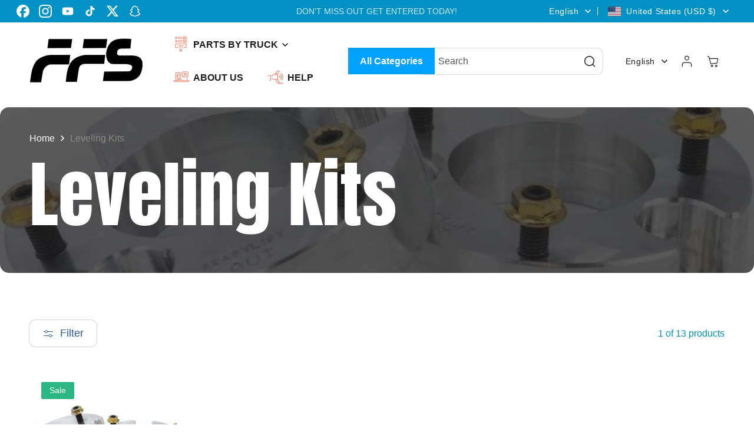

--- FILE ---
content_type: text/html; charset=utf-8
request_url: https://farfromstockstore.com/collections/leveling-kits/ready-lift?view=view-24&grid_list
body_size: 43424
content:
<!doctype html>
<html class="no-js" lang="en">
  <head>
    <!-- Google Tag Manager -->
<script>(function(w,d,s,l,i){w[l]=w[l]||[];w[l].push({'gtm.start':
new Date().getTime(),event:'gtm.js'});var f=d.getElementsByTagName(s)[0],
j=d.createElement(s),dl=l!='dataLayer'?'&l='+l:'';j.async=true;j.src=
'https://www.googletagmanager.com/gtm.js?id='+i+dl;f.parentNode.insertBefore(j,f);
})(window,document,'script','dataLayer','GTM-PJ5R4HS8');</script>
<!-- End Google Tag Manager --> 

    <meta charset="utf-8">
    <meta http-equiv="X-UA-Compatible" content="IE=edge">
    <meta name="viewport" content="width=device-width,initial-scale=1">
    <meta name="theme-color" content="">
    <link rel="canonical" href="https://farfromstockstore.com/collections/leveling-kits/ready-lift"><link rel="icon" type="image/png" href="//farfromstockstore.com/cdn/shop/files/WS_FFS_-_BLUE.png?crop=center&height=32&v=1756476635&width=32"><link rel="preconnect" href="https://fonts.shopifycdn.com" crossorigin><title>
      Ram 2500 &amp; 3500 Leveling Kits | Ford F-150 Leveling Kits

        &ndash; tagged "ready lift"
      
        &ndash; Far From Stock 
      </title>

    
      <meta name="description" content="Far From Stock offers the best truck leveling kit for your Ram 2500, Ram 3500, or Ford F-150. Come shop high-quality leveling kits at a great price!">
    

    

<meta property="og:site_name" content="Far From Stock ">
<meta property="og:url" content="https://farfromstockstore.com/collections/leveling-kits/ready-lift">
<meta property="og:title" content="Ram 2500 &amp; 3500 Leveling Kits | Ford F-150 Leveling Kits">
<meta property="og:type" content="website">
<meta property="og:description" content="Far From Stock offers the best truck leveling kit for your Ram 2500, Ram 3500, or Ford F-150. Come shop high-quality leveling kits at a great price!"><meta property="og:image" content="http://farfromstockstore.com/cdn/shop/files/SOCIAL_WEB_PIC.jpg?v=1753983236">
  <meta property="og:image:secure_url" content="https://farfromstockstore.com/cdn/shop/files/SOCIAL_WEB_PIC.jpg?v=1753983236">
  <meta property="og:image:width" content="2538">
  <meta property="og:image:height" content="1346"><meta name="twitter:site" content="@https://x.com/ffsstore"><meta name="twitter:card" content="summary_large_image">
<meta name="twitter:title" content="Ram 2500 &amp; 3500 Leveling Kits | Ford F-150 Leveling Kits">
<meta name="twitter:description" content="Far From Stock offers the best truck leveling kit for your Ram 2500, Ram 3500, or Ford F-150. Come shop high-quality leveling kits at a great price!">


    <script src="//farfromstockstore.com/cdn/shop/t/53/assets/constants.js?v=140842608581139938451769277781" defer="defer"></script>
    <script src="//farfromstockstore.com/cdn/shop/t/53/assets/pubsub.js?v=158357773527763999511769277781" defer="defer"></script>
    <script src="//farfromstockstore.com/cdn/shop/t/53/assets/global.js?v=29612087894634832981769277781" defer="defer"></script><script>window.performance && window.performance.mark && window.performance.mark('shopify.content_for_header.start');</script><meta name="google-site-verification" content="HjcU5GbFByBB_gdhSa-YvxahbVsBaw0VjMAUuwDFt3A">
<meta name="google-site-verification" content="f4plYE3JOR7D6ok0Fnam-OS-_MSs1pvxWby75yshZd8">
<meta name="facebook-domain-verification" content="3v40rcv1iti89o466i2q5qwcj0f877">
<meta name="facebook-domain-verification" content="3v40rcv1iti89o466i2q5qwcj0f877">
<meta id="shopify-digital-wallet" name="shopify-digital-wallet" content="/13453969/digital_wallets/dialog">
<meta name="shopify-checkout-api-token" content="16950fe055ddb1bdbaca223df9d7095f">
<meta id="in-context-paypal-metadata" data-shop-id="13453969" data-venmo-supported="true" data-environment="production" data-locale="en_US" data-paypal-v4="true" data-currency="USD">
<link rel="alternate" type="application/atom+xml" title="Feed" href="/collections/leveling-kits/ready-lift.atom" />
<link rel="alternate" hreflang="x-default" href="https://farfromstockstore.com/collections/leveling-kits/ready-lift">
<link rel="alternate" hreflang="en" href="https://farfromstockstore.com/collections/leveling-kits/ready-lift">
<link rel="alternate" hreflang="es" href="https://farfromstockstore.com/es/collections/leveling-kits/ready-lift">
<link rel="alternate" type="application/json+oembed" href="https://farfromstockstore.com/collections/leveling-kits/ready-lift.oembed">
<script async="async" src="/checkouts/internal/preloads.js?locale=en-US"></script>
<link rel="preconnect" href="https://shop.app" crossorigin="anonymous">
<script async="async" src="https://shop.app/checkouts/internal/preloads.js?locale=en-US&shop_id=13453969" crossorigin="anonymous"></script>
<script id="apple-pay-shop-capabilities" type="application/json">{"shopId":13453969,"countryCode":"US","currencyCode":"USD","merchantCapabilities":["supports3DS"],"merchantId":"gid:\/\/shopify\/Shop\/13453969","merchantName":"Far From Stock ","requiredBillingContactFields":["postalAddress","email","phone"],"requiredShippingContactFields":["postalAddress","email","phone"],"shippingType":"shipping","supportedNetworks":["visa","masterCard","amex","discover","elo","jcb"],"total":{"type":"pending","label":"Far From Stock ","amount":"1.00"},"shopifyPaymentsEnabled":true,"supportsSubscriptions":true}</script>
<script id="shopify-features" type="application/json">{"accessToken":"16950fe055ddb1bdbaca223df9d7095f","betas":["rich-media-storefront-analytics"],"domain":"farfromstockstore.com","predictiveSearch":true,"shopId":13453969,"locale":"en"}</script>
<script>var Shopify = Shopify || {};
Shopify.shop = "far-from-stock.myshopify.com";
Shopify.locale = "en";
Shopify.currency = {"active":"USD","rate":"1.0"};
Shopify.country = "US";
Shopify.theme = {"name":"200x ENTRIES","id":183637737777,"schema_name":"Meka","schema_version":"5.0.2","theme_store_id":2845,"role":"main"};
Shopify.theme.handle = "null";
Shopify.theme.style = {"id":null,"handle":null};
Shopify.cdnHost = "farfromstockstore.com/cdn";
Shopify.routes = Shopify.routes || {};
Shopify.routes.root = "/";</script>
<script type="module">!function(o){(o.Shopify=o.Shopify||{}).modules=!0}(window);</script>
<script>!function(o){function n(){var o=[];function n(){o.push(Array.prototype.slice.apply(arguments))}return n.q=o,n}var t=o.Shopify=o.Shopify||{};t.loadFeatures=n(),t.autoloadFeatures=n()}(window);</script>
<script>
  window.ShopifyPay = window.ShopifyPay || {};
  window.ShopifyPay.apiHost = "shop.app\/pay";
  window.ShopifyPay.redirectState = null;
</script>
<script id="shop-js-analytics" type="application/json">{"pageType":"collection"}</script>
<script defer="defer" async type="module" src="//farfromstockstore.com/cdn/shopifycloud/shop-js/modules/v2/client.init-shop-cart-sync_BT-GjEfc.en.esm.js"></script>
<script defer="defer" async type="module" src="//farfromstockstore.com/cdn/shopifycloud/shop-js/modules/v2/chunk.common_D58fp_Oc.esm.js"></script>
<script defer="defer" async type="module" src="//farfromstockstore.com/cdn/shopifycloud/shop-js/modules/v2/chunk.modal_xMitdFEc.esm.js"></script>
<script type="module">
  await import("//farfromstockstore.com/cdn/shopifycloud/shop-js/modules/v2/client.init-shop-cart-sync_BT-GjEfc.en.esm.js");
await import("//farfromstockstore.com/cdn/shopifycloud/shop-js/modules/v2/chunk.common_D58fp_Oc.esm.js");
await import("//farfromstockstore.com/cdn/shopifycloud/shop-js/modules/v2/chunk.modal_xMitdFEc.esm.js");

  window.Shopify.SignInWithShop?.initShopCartSync?.({"fedCMEnabled":true,"windoidEnabled":true});

</script>
<script>
  window.Shopify = window.Shopify || {};
  if (!window.Shopify.featureAssets) window.Shopify.featureAssets = {};
  window.Shopify.featureAssets['shop-js'] = {"shop-cart-sync":["modules/v2/client.shop-cart-sync_DZOKe7Ll.en.esm.js","modules/v2/chunk.common_D58fp_Oc.esm.js","modules/v2/chunk.modal_xMitdFEc.esm.js"],"init-fed-cm":["modules/v2/client.init-fed-cm_B6oLuCjv.en.esm.js","modules/v2/chunk.common_D58fp_Oc.esm.js","modules/v2/chunk.modal_xMitdFEc.esm.js"],"shop-cash-offers":["modules/v2/client.shop-cash-offers_D2sdYoxE.en.esm.js","modules/v2/chunk.common_D58fp_Oc.esm.js","modules/v2/chunk.modal_xMitdFEc.esm.js"],"shop-login-button":["modules/v2/client.shop-login-button_QeVjl5Y3.en.esm.js","modules/v2/chunk.common_D58fp_Oc.esm.js","modules/v2/chunk.modal_xMitdFEc.esm.js"],"pay-button":["modules/v2/client.pay-button_DXTOsIq6.en.esm.js","modules/v2/chunk.common_D58fp_Oc.esm.js","modules/v2/chunk.modal_xMitdFEc.esm.js"],"shop-button":["modules/v2/client.shop-button_DQZHx9pm.en.esm.js","modules/v2/chunk.common_D58fp_Oc.esm.js","modules/v2/chunk.modal_xMitdFEc.esm.js"],"avatar":["modules/v2/client.avatar_BTnouDA3.en.esm.js"],"init-windoid":["modules/v2/client.init-windoid_CR1B-cfM.en.esm.js","modules/v2/chunk.common_D58fp_Oc.esm.js","modules/v2/chunk.modal_xMitdFEc.esm.js"],"init-shop-for-new-customer-accounts":["modules/v2/client.init-shop-for-new-customer-accounts_C_vY_xzh.en.esm.js","modules/v2/client.shop-login-button_QeVjl5Y3.en.esm.js","modules/v2/chunk.common_D58fp_Oc.esm.js","modules/v2/chunk.modal_xMitdFEc.esm.js"],"init-shop-email-lookup-coordinator":["modules/v2/client.init-shop-email-lookup-coordinator_BI7n9ZSv.en.esm.js","modules/v2/chunk.common_D58fp_Oc.esm.js","modules/v2/chunk.modal_xMitdFEc.esm.js"],"init-shop-cart-sync":["modules/v2/client.init-shop-cart-sync_BT-GjEfc.en.esm.js","modules/v2/chunk.common_D58fp_Oc.esm.js","modules/v2/chunk.modal_xMitdFEc.esm.js"],"shop-toast-manager":["modules/v2/client.shop-toast-manager_DiYdP3xc.en.esm.js","modules/v2/chunk.common_D58fp_Oc.esm.js","modules/v2/chunk.modal_xMitdFEc.esm.js"],"init-customer-accounts":["modules/v2/client.init-customer-accounts_D9ZNqS-Q.en.esm.js","modules/v2/client.shop-login-button_QeVjl5Y3.en.esm.js","modules/v2/chunk.common_D58fp_Oc.esm.js","modules/v2/chunk.modal_xMitdFEc.esm.js"],"init-customer-accounts-sign-up":["modules/v2/client.init-customer-accounts-sign-up_iGw4briv.en.esm.js","modules/v2/client.shop-login-button_QeVjl5Y3.en.esm.js","modules/v2/chunk.common_D58fp_Oc.esm.js","modules/v2/chunk.modal_xMitdFEc.esm.js"],"shop-follow-button":["modules/v2/client.shop-follow-button_CqMgW2wH.en.esm.js","modules/v2/chunk.common_D58fp_Oc.esm.js","modules/v2/chunk.modal_xMitdFEc.esm.js"],"checkout-modal":["modules/v2/client.checkout-modal_xHeaAweL.en.esm.js","modules/v2/chunk.common_D58fp_Oc.esm.js","modules/v2/chunk.modal_xMitdFEc.esm.js"],"shop-login":["modules/v2/client.shop-login_D91U-Q7h.en.esm.js","modules/v2/chunk.common_D58fp_Oc.esm.js","modules/v2/chunk.modal_xMitdFEc.esm.js"],"lead-capture":["modules/v2/client.lead-capture_BJmE1dJe.en.esm.js","modules/v2/chunk.common_D58fp_Oc.esm.js","modules/v2/chunk.modal_xMitdFEc.esm.js"],"payment-terms":["modules/v2/client.payment-terms_Ci9AEqFq.en.esm.js","modules/v2/chunk.common_D58fp_Oc.esm.js","modules/v2/chunk.modal_xMitdFEc.esm.js"]};
</script>
<script>(function() {
  var isLoaded = false;
  function asyncLoad() {
    if (isLoaded) return;
    isLoaded = true;
    var urls = ["https:\/\/d2z0bn1jv8xwtk.cloudfront.net\/async\/preload\/e9f9f80f6c33ea1a0ba1da6d34db90f6.js?shop=far-from-stock.myshopify.com","https:\/\/cdn.doofinder.com\/shopify\/doofinder-installed.js?shop=far-from-stock.myshopify.com","https:\/\/car.govedia.com\/Scripts\/mmy.js?v=3.9\u0026shop=far-from-stock.myshopify.com","https:\/\/sdk.postscript.io\/sdk-script-loader.bundle.js?shopId=588046\u0026shop=far-from-stock.myshopify.com"];
    for (var i = 0; i < urls.length; i++) {
      var s = document.createElement('script');
      s.type = 'text/javascript';
      s.async = true;
      s.src = urls[i];
      var x = document.getElementsByTagName('script')[0];
      x.parentNode.insertBefore(s, x);
    }
  };
  if(window.attachEvent) {
    window.attachEvent('onload', asyncLoad);
  } else {
    window.addEventListener('load', asyncLoad, false);
  }
})();</script>
<script id="__st">var __st={"a":13453969,"offset":-18000,"reqid":"f1b79f35-9626-4eec-8659-de42bc6a2958-1769414283","pageurl":"farfromstockstore.com\/collections\/leveling-kits\/ready-lift?view=view-24\u0026grid_list","u":"b51a0821c1f3","p":"collection","rtyp":"collection","rid":42273996860};</script>
<script>window.ShopifyPaypalV4VisibilityTracking = true;</script>
<script id="captcha-bootstrap">!function(){'use strict';const t='contact',e='account',n='new_comment',o=[[t,t],['blogs',n],['comments',n],[t,'customer']],c=[[e,'customer_login'],[e,'guest_login'],[e,'recover_customer_password'],[e,'create_customer']],r=t=>t.map((([t,e])=>`form[action*='/${t}']:not([data-nocaptcha='true']) input[name='form_type'][value='${e}']`)).join(','),a=t=>()=>t?[...document.querySelectorAll(t)].map((t=>t.form)):[];function s(){const t=[...o],e=r(t);return a(e)}const i='password',u='form_key',d=['recaptcha-v3-token','g-recaptcha-response','h-captcha-response',i],f=()=>{try{return window.sessionStorage}catch{return}},m='__shopify_v',_=t=>t.elements[u];function p(t,e,n=!1){try{const o=window.sessionStorage,c=JSON.parse(o.getItem(e)),{data:r}=function(t){const{data:e,action:n}=t;return t[m]||n?{data:e,action:n}:{data:t,action:n}}(c);for(const[e,n]of Object.entries(r))t.elements[e]&&(t.elements[e].value=n);n&&o.removeItem(e)}catch(o){console.error('form repopulation failed',{error:o})}}const l='form_type',E='cptcha';function T(t){t.dataset[E]=!0}const w=window,h=w.document,L='Shopify',v='ce_forms',y='captcha';let A=!1;((t,e)=>{const n=(g='f06e6c50-85a8-45c8-87d0-21a2b65856fe',I='https://cdn.shopify.com/shopifycloud/storefront-forms-hcaptcha/ce_storefront_forms_captcha_hcaptcha.v1.5.2.iife.js',D={infoText:'Protected by hCaptcha',privacyText:'Privacy',termsText:'Terms'},(t,e,n)=>{const o=w[L][v],c=o.bindForm;if(c)return c(t,g,e,D).then(n);var r;o.q.push([[t,g,e,D],n]),r=I,A||(h.body.append(Object.assign(h.createElement('script'),{id:'captcha-provider',async:!0,src:r})),A=!0)});var g,I,D;w[L]=w[L]||{},w[L][v]=w[L][v]||{},w[L][v].q=[],w[L][y]=w[L][y]||{},w[L][y].protect=function(t,e){n(t,void 0,e),T(t)},Object.freeze(w[L][y]),function(t,e,n,w,h,L){const[v,y,A,g]=function(t,e,n){const i=e?o:[],u=t?c:[],d=[...i,...u],f=r(d),m=r(i),_=r(d.filter((([t,e])=>n.includes(e))));return[a(f),a(m),a(_),s()]}(w,h,L),I=t=>{const e=t.target;return e instanceof HTMLFormElement?e:e&&e.form},D=t=>v().includes(t);t.addEventListener('submit',(t=>{const e=I(t);if(!e)return;const n=D(e)&&!e.dataset.hcaptchaBound&&!e.dataset.recaptchaBound,o=_(e),c=g().includes(e)&&(!o||!o.value);(n||c)&&t.preventDefault(),c&&!n&&(function(t){try{if(!f())return;!function(t){const e=f();if(!e)return;const n=_(t);if(!n)return;const o=n.value;o&&e.removeItem(o)}(t);const e=Array.from(Array(32),(()=>Math.random().toString(36)[2])).join('');!function(t,e){_(t)||t.append(Object.assign(document.createElement('input'),{type:'hidden',name:u})),t.elements[u].value=e}(t,e),function(t,e){const n=f();if(!n)return;const o=[...t.querySelectorAll(`input[type='${i}']`)].map((({name:t})=>t)),c=[...d,...o],r={};for(const[a,s]of new FormData(t).entries())c.includes(a)||(r[a]=s);n.setItem(e,JSON.stringify({[m]:1,action:t.action,data:r}))}(t,e)}catch(e){console.error('failed to persist form',e)}}(e),e.submit())}));const S=(t,e)=>{t&&!t.dataset[E]&&(n(t,e.some((e=>e===t))),T(t))};for(const o of['focusin','change'])t.addEventListener(o,(t=>{const e=I(t);D(e)&&S(e,y())}));const B=e.get('form_key'),M=e.get(l),P=B&&M;t.addEventListener('DOMContentLoaded',(()=>{const t=y();if(P)for(const e of t)e.elements[l].value===M&&p(e,B);[...new Set([...A(),...v().filter((t=>'true'===t.dataset.shopifyCaptcha))])].forEach((e=>S(e,t)))}))}(h,new URLSearchParams(w.location.search),n,t,e,['guest_login'])})(!0,!0)}();</script>
<script integrity="sha256-4kQ18oKyAcykRKYeNunJcIwy7WH5gtpwJnB7kiuLZ1E=" data-source-attribution="shopify.loadfeatures" defer="defer" src="//farfromstockstore.com/cdn/shopifycloud/storefront/assets/storefront/load_feature-a0a9edcb.js" crossorigin="anonymous"></script>
<script crossorigin="anonymous" defer="defer" src="//farfromstockstore.com/cdn/shopifycloud/storefront/assets/shopify_pay/storefront-65b4c6d7.js?v=20250812"></script>
<script data-source-attribution="shopify.dynamic_checkout.dynamic.init">var Shopify=Shopify||{};Shopify.PaymentButton=Shopify.PaymentButton||{isStorefrontPortableWallets:!0,init:function(){window.Shopify.PaymentButton.init=function(){};var t=document.createElement("script");t.src="https://farfromstockstore.com/cdn/shopifycloud/portable-wallets/latest/portable-wallets.en.js",t.type="module",document.head.appendChild(t)}};
</script>
<script data-source-attribution="shopify.dynamic_checkout.buyer_consent">
  function portableWalletsHideBuyerConsent(e){var t=document.getElementById("shopify-buyer-consent"),n=document.getElementById("shopify-subscription-policy-button");t&&n&&(t.classList.add("hidden"),t.setAttribute("aria-hidden","true"),n.removeEventListener("click",e))}function portableWalletsShowBuyerConsent(e){var t=document.getElementById("shopify-buyer-consent"),n=document.getElementById("shopify-subscription-policy-button");t&&n&&(t.classList.remove("hidden"),t.removeAttribute("aria-hidden"),n.addEventListener("click",e))}window.Shopify?.PaymentButton&&(window.Shopify.PaymentButton.hideBuyerConsent=portableWalletsHideBuyerConsent,window.Shopify.PaymentButton.showBuyerConsent=portableWalletsShowBuyerConsent);
</script>
<script data-source-attribution="shopify.dynamic_checkout.cart.bootstrap">document.addEventListener("DOMContentLoaded",(function(){function t(){return document.querySelector("shopify-accelerated-checkout-cart, shopify-accelerated-checkout")}if(t())Shopify.PaymentButton.init();else{new MutationObserver((function(e,n){t()&&(Shopify.PaymentButton.init(),n.disconnect())})).observe(document.body,{childList:!0,subtree:!0})}}));
</script>
<script id='scb4127' type='text/javascript' async='' src='https://farfromstockstore.com/cdn/shopifycloud/privacy-banner/storefront-banner.js'></script><link id="shopify-accelerated-checkout-styles" rel="stylesheet" media="screen" href="https://farfromstockstore.com/cdn/shopifycloud/portable-wallets/latest/accelerated-checkout-backwards-compat.css" crossorigin="anonymous">
<style id="shopify-accelerated-checkout-cart">
        #shopify-buyer-consent {
  margin-top: 1em;
  display: inline-block;
  width: 100%;
}

#shopify-buyer-consent.hidden {
  display: none;
}

#shopify-subscription-policy-button {
  background: none;
  border: none;
  padding: 0;
  text-decoration: underline;
  font-size: inherit;
  cursor: pointer;
}

#shopify-subscription-policy-button::before {
  box-shadow: none;
}

      </style>
<script id="sections-script" data-sections="header" defer="defer" src="//farfromstockstore.com/cdn/shop/t/53/compiled_assets/scripts.js?v=13222"></script>
<script>window.performance && window.performance.mark && window.performance.mark('shopify.content_for_header.end');</script>


    <style data-shopify>
      @font-face {
  font-family: Anton;
  font-weight: 400;
  font-style: normal;
  font-display: swap;
  src: url("//farfromstockstore.com/cdn/fonts/anton/anton_n4.2ba6159dc1abf4f060e423ec24adc22041130b7f.woff2") format("woff2"),
       url("//farfromstockstore.com/cdn/fonts/anton/anton_n4.4dfcf4cc9b33342f25e44f2b47f32840ec097e13.woff") format("woff");
}

      
      
      
      
      
      
      
      
      

      
      
      
      
      
      
      
      

      
        
        :root,


.color-scheme-2 {
	--color-background: 255, 
	255, 
	255;
	
		--gradient-background: #ffffff;
	

	

	--color-foreground: 8, 60, 126;
	--color-background-contrast: 191, 191, 191;
	--color-foreground-secondary: 140, 140, 140;
	--color-shadow: , , ;
	--color-accent: 140, 140, 140;

	--color-button: 2, 145, 196;
	--color-button-text: 255, 255, 255;
	--color-button-hover: 8, 60, 126;
	--color-button-text-hover: 255, 255, 255;
	--color-button-2: 2, 145, 196;
	--color-button-text-2: 255, 255, 255;
	--color-button-2-hover: 8, 60, 126;
	--color-button-text-2-hover: 255, 255, 255;
	--color-secondary-button: 255, 255, 255;
	--color-secondary-button-text: 8, 60, 126;

	--color-link: 8, 60, 126;

	--color-slider-btn: 255, 255, 255;
	--color-slider-btn-text: 2, 145, 196;
	--color-slider-btn-hover: 8, 60, 126;
	--color-slider-btn-text-hover: 255, 255, 255;

	--color-badge-foreground: 8, 60, 126;
	--color-badge-background: 255, 255, 255;
	--color-badge-border: 8, 60, 126;
	--input-border-color: 217, 217, 217;
	--payment-terms-background-color: rgb(255 255 255);
}
        
        


.color-scheme-1 {
	--color-background: 255, 
	255, 
	255;
	
		--gradient-background: #ffffff;
	

	

	--color-foreground: 2, 145, 196;
	--color-background-contrast: 191, 191, 191;
	--color-foreground-secondary: 8, 60, 126;
	--color-shadow: , , ;
	--color-accent: 2, 145, 196;

	--color-button: 2, 145, 196;
	--color-button-text: 255, 255, 255;
	--color-button-hover: 8, 60, 126;
	--color-button-text-hover: 255, 255, 255;
	--color-button-2: 2, 145, 196;
	--color-button-text-2: 255, 255, 255;
	--color-button-2-hover: 8, 60, 126;
	--color-button-text-2-hover: 255, 255, 255;
	--color-secondary-button: 255, 255, 255;
	--color-secondary-button-text: 8, 60, 126;

	--color-link: 8, 60, 126;

	--color-slider-btn: 255, 255, 255;
	--color-slider-btn-text: 2, 145, 196;
	--color-slider-btn-hover: 2, 145, 196;
	--color-slider-btn-text-hover: 2, 145, 196;

	--color-badge-foreground: 2, 145, 196;
	--color-badge-background: 255, 255, 255;
	--color-badge-border: 2, 145, 196;
	--input-border-color: 217, 217, 217;
	--payment-terms-background-color: rgb(255 255 255);
}
        
        


.color-scheme-3 {
	--color-background: 18, 
	18, 
	18;
	
		--gradient-background: #121212;
	

	

	--color-foreground: 255, 255, 255;
	--color-background-contrast: 146, 146, 146;
	--color-foreground-secondary: 255, 255, 255;
	--color-shadow: , , ;
	--color-accent: 140, 140, 140;

	--color-button: 85, 85, 88;
	--color-button-text: 255, 255, 255;
	--color-button-hover: 140, 140, 140;
	--color-button-text-hover: 255, 255, 255;
	--color-button-2: 255, 255, 255;
	--color-button-text-2: 29, 29, 31;
	--color-button-2-hover: 250, 9, 18;
	--color-button-text-2-hover: 255, 255, 255;
	--color-secondary-button: 18, 18, 18;
	--color-secondary-button-text: 18, 18, 18;

	--color-link: 18, 18, 18;

	--color-slider-btn: 255, 255, 255;
	--color-slider-btn-text: 29, 29, 31;
	--color-slider-btn-hover: 250, 9, 18;
	--color-slider-btn-text-hover: 255, 255, 255;

	--color-badge-foreground: 255, 255, 255;
	--color-badge-background: 18, 18, 18;
	--color-badge-border: 255, 255, 255;
	--input-border-color: 255, 255, 255;
	--payment-terms-background-color: rgb(18 18 18);
}
        
        


.color-scheme-4 {
	--color-background: 8, 
	60, 
	126;
	
		--gradient-background: #083c7e;
	

	

	--color-foreground: 255, 255, 255;
	--color-background-contrast: 10, 71, 150;
	--color-foreground-secondary: 255, 255, 255;
	--color-shadow: , , ;
	--color-accent: 251, 84, 47;

	--color-button: 255, 255, 255;
	--color-button-text: 29, 29, 31;
	--color-button-hover: 255, 113, 81;
	--color-button-text-hover: 255, 255, 255;
	--color-button-2: 29, 29, 31;
	--color-button-text-2: 255, 255, 255;
	--color-button-2-hover: 56, 56, 57;
	--color-button-text-2-hover: 255, 255, 255;
	--color-secondary-button: 8, 60, 126;
	--color-secondary-button-text: 255, 255, 255;

	--color-link: 255, 255, 255;

	--color-slider-btn: 255, 255, 255;
	--color-slider-btn-text: 29, 29, 31;
	--color-slider-btn-hover: 255, 113, 81;
	--color-slider-btn-text-hover: 255, 255, 255;

	--color-badge-foreground: 255, 255, 255;
	--color-badge-background: 8, 60, 126;
	--color-badge-border: 255, 255, 255;
	--input-border-color: 217, 217, 217;
	--payment-terms-background-color: rgb(8 60 126);
}
        
        


.color-scheme-5 {
	--color-background: 29, 
	29, 
	31;
	
		--gradient-background: linear-gradient(0deg, rgba(29, 29, 31, 1) 85.5%, rgba(255, 255, 255, 1) 99%);
	

	

	--color-foreground: 255, 255, 255;
	--color-background-contrast: 41, 41, 44;
	--color-foreground-secondary: 255, 255, 255;
	--color-shadow: , , ;
	--color-accent: 251, 84, 47;

	--color-button: 251, 84, 47;
	--color-button-text: 255, 255, 255;
	--color-button-hover: 255, 113, 81;
	--color-button-text-hover: 255, 255, 255;
	--color-button-2: 255, 255, 255;
	--color-button-text-2: 29, 29, 31;
	--color-button-2-hover: 255, 255, 255;
	--color-button-text-2-hover: 29, 29, 31;
	--color-secondary-button: 29, 29, 31;
	--color-secondary-button-text: 255, 255, 255;

	--color-link: 255, 255, 255;

	--color-slider-btn: 255, 255, 255;
	--color-slider-btn-text: 29, 29, 31;
	--color-slider-btn-hover: 255, 113, 81;
	--color-slider-btn-text-hover: 255, 255, 255;

	--color-badge-foreground: 255, 255, 255;
	--color-badge-background: 29, 29, 31;
	--color-badge-border: 255, 255, 255;
	--input-border-color: 217, 217, 217;
	--payment-terms-background-color: rgb(29 29 31);
}
        
        


.color-scheme-6 {
	--color-background: 29, 
	29, 
	31;
	
		--gradient-background: #1d1d1f;
	

	

	--color-foreground: 255, 255, 255;
	--color-background-contrast: 41, 41, 44;
	--color-foreground-secondary: 255, 255, 255;
	--color-shadow: , , ;
	--color-accent: 255, 255, 255;

	--color-button: 251, 84, 47;
	--color-button-text: 255, 255, 255;
	--color-button-hover: 255, 113, 81;
	--color-button-text-hover: 255, 255, 255;
	--color-button-2: 255, 255, 255;
	--color-button-text-2: 29, 29, 31;
	--color-button-2-hover: 255, 255, 255;
	--color-button-text-2-hover: 29, 29, 31;
	--color-secondary-button: 29, 29, 31;
	--color-secondary-button-text: 255, 255, 255;

	--color-link: 255, 255, 255;

	--color-slider-btn: 255, 255, 255;
	--color-slider-btn-text: 29, 29, 31;
	--color-slider-btn-hover: 255, 113, 81;
	--color-slider-btn-text-hover: 255, 255, 255;

	--color-badge-foreground: 255, 255, 255;
	--color-badge-background: 29, 29, 31;
	--color-badge-border: 255, 255, 255;
	--input-border-color: 217, 217, 217;
	--payment-terms-background-color: rgb(29 29 31);
}
        
        


.color-scheme-7 {
	--color-background: 255, 
	255, 
	255;
	
		--gradient-background: #ffffff;
	

	

	--color-foreground: 29, 29, 31;
	--color-background-contrast: 191, 191, 191;
	--color-foreground-secondary: 140, 140, 140;
	--color-shadow: , , ;
	--color-accent: 0, 161, 255;

	--color-button: 0, 161, 255;
	--color-button-text: 255, 255, 255;
	--color-button-hover: 251, 84, 47;
	--color-button-text-hover: 255, 255, 255;
	--color-button-2: 255, 113, 81;
	--color-button-text-2: 255, 255, 255;
	--color-button-2-hover: 0, 161, 255;
	--color-button-text-2-hover: 255, 255, 255;
	--color-secondary-button: 255, 255, 255;
	--color-secondary-button-text: 18, 18, 18;

	--color-link: 18, 18, 18;

	--color-slider-btn: 255, 255, 255;
	--color-slider-btn-text: 29, 29, 31;
	--color-slider-btn-hover: 255, 113, 81;
	--color-slider-btn-text-hover: 255, 255, 255;

	--color-badge-foreground: 29, 29, 31;
	--color-badge-background: 255, 255, 255;
	--color-badge-border: 29, 29, 31;
	--input-border-color: 217, 217, 217;
	--payment-terms-background-color: rgb(255 255 255);
}
        
        


.color-scheme-8 {
	--color-background: 83, 
	170, 
	221;
	
		--gradient-background: #53aadd;
	

	

	--color-foreground: 255, 255, 255;
	--color-background-contrast: 29, 104, 147;
	--color-foreground-secondary: 251, 84, 47;
	--color-shadow: , , ;
	--color-accent: 251, 84, 47;

	--color-button: 251, 84, 47;
	--color-button-text: 255, 255, 255;
	--color-button-hover: 255, 113, 81;
	--color-button-text-hover: 255, 255, 255;
	--color-button-2: 18, 18, 18;
	--color-button-text-2: 255, 255, 255;
	--color-button-2-hover: 56, 56, 57;
	--color-button-text-2-hover: 255, 255, 255;
	--color-secondary-button: 83, 170, 221;
	--color-secondary-button-text: 18, 18, 18;

	--color-link: 18, 18, 18;

	--color-slider-btn: 255, 255, 255;
	--color-slider-btn-text: 29, 29, 31;
	--color-slider-btn-hover: 29, 29, 31;
	--color-slider-btn-text-hover: 255, 255, 255;

	--color-badge-foreground: 255, 255, 255;
	--color-badge-background: 83, 170, 221;
	--color-badge-border: 255, 255, 255;
	--input-border-color: 217, 217, 217;
	--payment-terms-background-color: rgb(83 170 221);
}
        
        


.color-scheme-9 {
	--color-background: 18, 
	18, 
	18;
	
		--gradient-background: #121212;
	

	

	--color-foreground: 255, 255, 255;
	--color-background-contrast: 146, 146, 146;
	--color-foreground-secondary: 140, 140, 140;
	--color-shadow: , , ;
	--color-accent: 255, 255, 255;

	--color-button: 255, 255, 255;
	--color-button-text: 253, 225, 219;
	--color-button-hover: 255, 113, 81;
	--color-button-text-hover: 255, 255, 255;
	--color-button-2: 18, 18, 18;
	--color-button-text-2: 255, 255, 255;
	--color-button-2-hover: 56, 56, 57;
	--color-button-text-2-hover: 255, 255, 255;
	--color-secondary-button: 18, 18, 18;
	--color-secondary-button-text: 255, 255, 255;

	--color-link: 255, 255, 255;

	--color-slider-btn: 255, 255, 255;
	--color-slider-btn-text: 29, 29, 31;
	--color-slider-btn-hover: 255, 113, 81;
	--color-slider-btn-text-hover: 255, 255, 255;

	--color-badge-foreground: 255, 255, 255;
	--color-badge-background: 18, 18, 18;
	--color-badge-border: 255, 255, 255;
	--input-border-color: 217, 217, 217;
	--payment-terms-background-color: rgb(18 18 18);
}
        
        


.color-scheme-10 {
	--color-background: 2, 
	145, 
	196;
	
		--gradient-background: #0291c4;
	

	

	--color-foreground: 255, 255, 255;
	--color-background-contrast: 1, 52, 70;
	--color-foreground-secondary: 255, 255, 255;
	--color-shadow: , , ;
	--color-accent: 255, 153, 0;

	--color-button: 2, 145, 196;
	--color-button-text: 255, 255, 255;
	--color-button-hover: 2, 145, 196;
	--color-button-text-hover: 255, 255, 255;
	--color-button-2: 2, 145, 196;
	--color-button-text-2: 255, 255, 255;
	--color-button-2-hover: 8, 60, 126;
	--color-button-text-2-hover: 255, 255, 255;
	--color-secondary-button: 2, 145, 196;
	--color-secondary-button-text: 8, 60, 126;

	--color-link: 8, 60, 126;

	--color-slider-btn: 255, 255, 255;
	--color-slider-btn-text: 8, 60, 126;
	--color-slider-btn-hover: 2, 145, 196;
	--color-slider-btn-text-hover: 255, 255, 255;

	--color-badge-foreground: 255, 255, 255;
	--color-badge-background: 2, 145, 196;
	--color-badge-border: 255, 255, 255;
	--input-border-color: 217, 217, 217;
	--payment-terms-background-color: rgb(2 145 196);
}
        
        


.color-scheme-11 {
	--color-background: 244, 
	242, 
	236;
	
		--gradient-background: #f4f2ec;
	

	

	--color-foreground: 8, 60, 126;
	--color-background-contrast: 197, 187, 155;
	--color-foreground-secondary: 140, 140, 140;
	--color-shadow: , , ;
	--color-accent: 44, 182, 131;

	--color-button: 2, 145, 196;
	--color-button-text: 255, 255, 255;
	--color-button-hover: 8, 60, 126;
	--color-button-text-hover: 255, 255, 255;
	--color-button-2: 2, 145, 196;
	--color-button-text-2: 255, 255, 255;
	--color-button-2-hover: 8, 60, 126;
	--color-button-text-2-hover: 255, 255, 255;
	--color-secondary-button: 244, 242, 236;
	--color-secondary-button-text: 8, 60, 126;

	--color-link: 8, 60, 126;

	--color-slider-btn: 255, 255, 255;
	--color-slider-btn-text: 8, 60, 126;
	--color-slider-btn-hover: 255, 153, 0;
	--color-slider-btn-text-hover: 255, 255, 255;

	--color-badge-foreground: 8, 60, 126;
	--color-badge-background: 244, 242, 236;
	--color-badge-border: 8, 60, 126;
	--input-border-color: 217, 217, 217;
	--payment-terms-background-color: rgb(244 242 236);
}
        
        


.color-scheme-04012e28-59e6-4250-9139-58ae396b1153 {
	--color-background: 85, 
	85, 
	88;
	
		--gradient-background: #555558;
	

	

	--color-foreground: 255, 255, 255;
	--color-background-contrast: 22, 22, 23;
	--color-foreground-secondary: 255, 255, 255;
	--color-shadow: , , ;
	--color-accent: 255, 255, 255;

	--color-button: 18, 18, 18;
	--color-button-text: 255, 255, 255;
	--color-button-hover: 58, 55, 55;
	--color-button-text-hover: 255, 255, 255;
	--color-button-2: 18, 18, 18;
	--color-button-text-2: 255, 255, 255;
	--color-button-2-hover: 58, 55, 55;
	--color-button-text-2-hover: 255, 255, 255;
	--color-secondary-button: 85, 85, 88;
	--color-secondary-button-text: 250, 25, 33;

	--color-link: 250, 25, 33;

	--color-slider-btn: 255, 255, 255;
	--color-slider-btn-text: 29, 29, 31;
	--color-slider-btn-hover: 255, 113, 81;
	--color-slider-btn-text-hover: 255, 255, 255;

	--color-badge-foreground: 255, 255, 255;
	--color-badge-background: 85, 85, 88;
	--color-badge-border: 255, 255, 255;
	--input-border-color: 250, 25, 33;
	--payment-terms-background-color: rgb(85 85 88);
}
        
        


.color-scheme-93c5893a-ac4c-48e4-b7df-fc257a1722e4 {
	--color-background: 250, 
	9, 
	18;
	
		--gradient-background: #fa0912;
	

	

	--color-foreground: 255, 255, 255;
	--color-background-contrast: 129, 3, 7;
	--color-foreground-secondary: 255, 255, 255;
	--color-shadow: , , ;
	--color-accent: 140, 140, 140;

	--color-button: 85, 85, 88;
	--color-button-text: 255, 255, 255;
	--color-button-hover: 140, 140, 140;
	--color-button-text-hover: 255, 255, 255;
	--color-button-2: 18, 18, 18;
	--color-button-text-2: 255, 255, 255;
	--color-button-2-hover: 56, 56, 57;
	--color-button-text-2-hover: 255, 255, 255;
	--color-secondary-button: 250, 9, 18;
	--color-secondary-button-text: 18, 18, 18;

	--color-link: 18, 18, 18;

	--color-slider-btn: 255, 255, 255;
	--color-slider-btn-text: 29, 29, 31;
	--color-slider-btn-hover: 255, 113, 81;
	--color-slider-btn-text-hover: 255, 255, 255;

	--color-badge-foreground: 255, 255, 255;
	--color-badge-background: 250, 9, 18;
	--color-badge-border: 255, 255, 255;
	--input-border-color: 217, 217, 217;
	--payment-terms-background-color: rgb(250 9 18);
}
      body, .color-scheme-2, .color-scheme-1, .color-scheme-3, .color-scheme-4, .color-scheme-5, .color-scheme-6, .color-scheme-7, .color-scheme-8, .color-scheme-9, .color-scheme-10, .color-scheme-11, .color-scheme-04012e28-59e6-4250-9139-58ae396b1153, .color-scheme-93c5893a-ac4c-48e4-b7df-fc257a1722e4 {
        color: rgba(var(--color-foreground), 1);
        background-color: rgb(var(--color-background));
      }

      :root {
        --font-body-family: Arial, 
        sans-serif;
        --font-body-style: normal;
        --font-body-weight: 400;
        --font-body-weight-bold: 700;

        --font-heading-family: Anton, 
        sans-serif;
        --font-heading-style: normal;
        --font-heading-weight: 400;

        --font-heading-hero-size: 12.3rem;
        --font-heading-hero-size-mb: 4.8rem;
        --font-heading-1-size: 6.0rem;
        --font-heading-1-size-mb: 3.4rem;
        --font-heading-2-size: 4.4rem;
        --font-heading-2-size-mb: 2.8rem;
        --font-heading-3-size: 3.0rem;
        --font-heading-3-size-mb: 2.4rem;
        --font-heading-4-size: 2.6rem;
        --font-heading-4-size-mb: 2.0rem;
        --font-heading-5-size: 2.2rem;
        --font-heading-5-size-mb: 1.8rem;
        --font-heading-6-size: 2.0rem;
        --font-heading-6-size-mb: 1.6rem;

        --body-font-size-lg: 2.2rem;
		--body-font-size: 1.8rem;
        --body-font-size-mb: 1.6rem;

        --media-padding: px;
        --media-border-opacity: 0.2;
        --media-border-width: 1px;
        --media-radius: 15px;
        --media-shadow-opacity: 0.0;
        --media-shadow-horizontal-offset: 0px;
        --media-shadow-vertical-offset: 4px;
        --media-shadow-blur-radius: 5px;
        --media-shadow-visible: 0;
        --page-width: 154rem;
        --header-width: 186rem;
        --page-width-margin: 0rem;

        --product-card-image-padding: 0.0rem;
        --product-card-corner-radius: 1.5rem;
        --product-card-text-alignment: left;
        --product-card-border-width: 0.0rem;
        --product-card-border-opacity: 0.0;
        --product-card-shadow-opacity: 0.0;
        --product-card-shadow-visible: 0;
        --product-card-shadow-horizontal-offset: 0.0rem;
        --product-card-shadow-vertical-offset: 0.4rem;
        --product-card-shadow-blur-radius: 0.5rem;

        --collection-card-image-padding: 0.0rem;
        --collection-card-corner-radius: 1.5rem;
        --collection-card-text-alignment: left;
        --collection-card-border-width: 0.0rem;
        --collection-card-border-opacity: 0.1;
        --collection-card-shadow-opacity: 0.0;
        --collection-card-shadow-visible: 0;
        --collection-card-shadow-horizontal-offset: 0.0rem;
        --collection-card-shadow-vertical-offset: 0.4rem;
        --collection-card-shadow-blur-radius: 0.5rem;

        --blog-card-image-padding: 0.0rem;
        --blog-card-corner-radius: 1.5rem;
        --blog-card-text-alignment: left;
        --blog-card-border-width: 0.0rem;
        --blog-card-border-opacity: 0.1;
        --blog-card-shadow-opacity: 0.0;
        --blog-card-shadow-visible: 0;
        --blog-card-shadow-horizontal-offset: 0.0rem;
        --blog-card-shadow-vertical-offset: 0.4rem;
        --blog-card-shadow-blur-radius: 0.5rem;

        --badge-corner-radius: 0.2rem;
				--badge-text-style: initial;
				--badge-font-weight: 500;

        --popup-border-width: 0px;
        --popup-border-opacity: 0.1;
        --popup-corner-radius: 5px;
        --popup-shadow-opacity: 0.0;
        --popup-shadow-horizontal-offset: 0px;
        --popup-shadow-vertical-offset: 4px;
        --popup-shadow-blur-radius: 5px;

        --drawer-border-width: 1px;
        --drawer-border-opacity: 0.1;
        --drawer-shadow-opacity: 0.0;
        --drawer-shadow-horizontal-offset: 0px;
        --drawer-shadow-vertical-offset: 4px;
        --drawer-shadow-blur-radius: 5px;

        --spacing-sections-desktop: 0px;
        --spacing-sections-mobile:  0 px;

        --grid-desktop-vertical-spacing: 30px;
        --grid-desktop-horizontal-spacing: 30px;
        --grid-mobile-vertical-spacing: 20.0px;
        --grid-mobile-horizontal-spacing: 20.0px;

        --text-boxes-border-opacity: 0.1;
        --text-boxes-border-width: 0px;
        --text-boxes-radius: 15px;
        --text-boxes-shadow-opacity: 0.0;
        --text-boxes-shadow-visible: 0;
        --text-boxes-shadow-horizontal-offset: 0px;
        --text-boxes-shadow-vertical-offset: 4px;
        --text-boxes-shadow-blur-radius: 5px;

        --buttons-radius: 0px;
        --buttons-radius-outset: 0px;
        --buttons-border-width:  0px;
        --buttons-border-opacity: 1.0;
        --buttons-shadow-opacity: 0.0;
        --buttons-shadow-visible: 0;
        --buttons-shadow-horizontal-offset: 0px;
        --buttons-shadow-vertical-offset: 0px;
        --buttons-shadow-blur-radius: 0px;
        --buttons-border-offset: 0px;
        --buttons-font-weight: 700;
				--buttons-text-style: capitalize;
        --links-font-weight: 700;

        --inputs-radius: 10px;
        --inputs-border-width: 1px;
        --inputs-border-opacity: 1.0;
        --inputs-shadow-opacity: 0.0;
        --inputs-shadow-horizontal-offset: 0px;
        --inputs-margin-offset: 0px;
        --inputs-shadow-vertical-offset: 4px;
        --inputs-shadow-blur-radius: 5px;
        --inputs-radius-outset:  11px;

        --variant-pills-radius: 40px;
        --variant-pills-border-width: 1px;
        --variant-pills-border-opacity: 0.55;
        --variant-pills-shadow-opacity: 0.0;
        --variant-pills-shadow-horizontal-offset: 0px;
        --variant-pills-shadow-vertical-offset: 4px;
        --variant-pills-shadow-blur-radius: 5px;
      }

      *,
      *::before,
      *::after {
        box-sizing: inherit;
      }

      html {
        box-sizing: border-box;
        font-size: 62.5%;
        height: 100%;
      }

      body {
        display: grid;
        grid-template-rows: auto auto 1fr auto;
        grid-template-columns: 100%;
        min-height: 100%;
        margin: 0;
        font-size: var(--body-font-size-mb);
        line-height: 1.4;
        font-family: var(--font-body-family);
        font-style: var(--font-body-style);
        font-weight: var(--font-body-weight);
      }

      @media screen and (min-width: 750px) {
        body {
          font-size: var(--body-font-size);
        }
      }
    </style>

    <style>
      #sb-fb-master-container{
      display:none;
    }
    </style>
    <link href="//farfromstockstore.com/cdn/shop/t/53/assets/base.css?v=122741023114002689271769277781" rel="stylesheet" type="text/css" media="all" />

      <link rel="preload" as="font" href="//farfromstockstore.com/cdn/fonts/anton/anton_n4.2ba6159dc1abf4f060e423ec24adc22041130b7f.woff2" type="font/woff2" crossorigin>
      
<link href="//farfromstockstore.com/cdn/shop/t/53/assets/component-localization-form.css?v=172874251158231880671769277781" rel="stylesheet" type="text/css" media="all" />
      <script src="//farfromstockstore.com/cdn/shop/t/53/assets/localization-form.js?v=164268818841243317291769277781" defer="defer"></script><link rel="stylesheet" href="//farfromstockstore.com/cdn/shop/t/53/assets/component-predictive-search.css?v=243637264898537881769277781" media="print" onload="this.media='all'"><script>
      document.documentElement.className = document.documentElement.className.replace('no-js', 'js');
      if (Shopify.designMode) {
        document.documentElement.classList.add('shopify-design-mode');
      }
    </script>
    <link
      rel="preload"
      href="//farfromstockstore.com/cdn/shop/t/53/assets/swiper-bundle.min.css?v=139155164782345104051769277781"
      as="style"
      onload="this.onload=null;this.rel='stylesheet'"
    >
	  <script src="//farfromstockstore.com/cdn/shop/t/53/assets/swiper-bundle.min.js?v=32895027181314625281769277781" defer="defer"></script>	
  <!-- BEGIN app block: shopify://apps/klaviyo-email-marketing-sms/blocks/klaviyo-onsite-embed/2632fe16-c075-4321-a88b-50b567f42507 -->












  <script async src="https://static.klaviyo.com/onsite/js/UeG7jN/klaviyo.js?company_id=UeG7jN"></script>
  <script>!function(){if(!window.klaviyo){window._klOnsite=window._klOnsite||[];try{window.klaviyo=new Proxy({},{get:function(n,i){return"push"===i?function(){var n;(n=window._klOnsite).push.apply(n,arguments)}:function(){for(var n=arguments.length,o=new Array(n),w=0;w<n;w++)o[w]=arguments[w];var t="function"==typeof o[o.length-1]?o.pop():void 0,e=new Promise((function(n){window._klOnsite.push([i].concat(o,[function(i){t&&t(i),n(i)}]))}));return e}}})}catch(n){window.klaviyo=window.klaviyo||[],window.klaviyo.push=function(){var n;(n=window._klOnsite).push.apply(n,arguments)}}}}();</script>

  




  <script>
    window.klaviyoReviewsProductDesignMode = false
  </script>







<!-- END app block --><script src="https://cdn.shopify.com/extensions/341b63e8-75de-4462-a13a-6917fade4544/trueprofit-profit-analytics-19/assets/embedded.js" type="text/javascript" defer="defer"></script>
<link href="https://monorail-edge.shopifysvc.com" rel="dns-prefetch">
<script>(function(){if ("sendBeacon" in navigator && "performance" in window) {try {var session_token_from_headers = performance.getEntriesByType('navigation')[0].serverTiming.find(x => x.name == '_s').description;} catch {var session_token_from_headers = undefined;}var session_cookie_matches = document.cookie.match(/_shopify_s=([^;]*)/);var session_token_from_cookie = session_cookie_matches && session_cookie_matches.length === 2 ? session_cookie_matches[1] : "";var session_token = session_token_from_headers || session_token_from_cookie || "";function handle_abandonment_event(e) {var entries = performance.getEntries().filter(function(entry) {return /monorail-edge.shopifysvc.com/.test(entry.name);});if (!window.abandonment_tracked && entries.length === 0) {window.abandonment_tracked = true;var currentMs = Date.now();var navigation_start = performance.timing.navigationStart;var payload = {shop_id: 13453969,url: window.location.href,navigation_start,duration: currentMs - navigation_start,session_token,page_type: "collection"};window.navigator.sendBeacon("https://monorail-edge.shopifysvc.com/v1/produce", JSON.stringify({schema_id: "online_store_buyer_site_abandonment/1.1",payload: payload,metadata: {event_created_at_ms: currentMs,event_sent_at_ms: currentMs}}));}}window.addEventListener('pagehide', handle_abandonment_event);}}());</script>
<script id="web-pixels-manager-setup">(function e(e,d,r,n,o){if(void 0===o&&(o={}),!Boolean(null===(a=null===(i=window.Shopify)||void 0===i?void 0:i.analytics)||void 0===a?void 0:a.replayQueue)){var i,a;window.Shopify=window.Shopify||{};var t=window.Shopify;t.analytics=t.analytics||{};var s=t.analytics;s.replayQueue=[],s.publish=function(e,d,r){return s.replayQueue.push([e,d,r]),!0};try{self.performance.mark("wpm:start")}catch(e){}var l=function(){var e={modern:/Edge?\/(1{2}[4-9]|1[2-9]\d|[2-9]\d{2}|\d{4,})\.\d+(\.\d+|)|Firefox\/(1{2}[4-9]|1[2-9]\d|[2-9]\d{2}|\d{4,})\.\d+(\.\d+|)|Chrom(ium|e)\/(9{2}|\d{3,})\.\d+(\.\d+|)|(Maci|X1{2}).+ Version\/(15\.\d+|(1[6-9]|[2-9]\d|\d{3,})\.\d+)([,.]\d+|)( \(\w+\)|)( Mobile\/\w+|) Safari\/|Chrome.+OPR\/(9{2}|\d{3,})\.\d+\.\d+|(CPU[ +]OS|iPhone[ +]OS|CPU[ +]iPhone|CPU IPhone OS|CPU iPad OS)[ +]+(15[._]\d+|(1[6-9]|[2-9]\d|\d{3,})[._]\d+)([._]\d+|)|Android:?[ /-](13[3-9]|1[4-9]\d|[2-9]\d{2}|\d{4,})(\.\d+|)(\.\d+|)|Android.+Firefox\/(13[5-9]|1[4-9]\d|[2-9]\d{2}|\d{4,})\.\d+(\.\d+|)|Android.+Chrom(ium|e)\/(13[3-9]|1[4-9]\d|[2-9]\d{2}|\d{4,})\.\d+(\.\d+|)|SamsungBrowser\/([2-9]\d|\d{3,})\.\d+/,legacy:/Edge?\/(1[6-9]|[2-9]\d|\d{3,})\.\d+(\.\d+|)|Firefox\/(5[4-9]|[6-9]\d|\d{3,})\.\d+(\.\d+|)|Chrom(ium|e)\/(5[1-9]|[6-9]\d|\d{3,})\.\d+(\.\d+|)([\d.]+$|.*Safari\/(?![\d.]+ Edge\/[\d.]+$))|(Maci|X1{2}).+ Version\/(10\.\d+|(1[1-9]|[2-9]\d|\d{3,})\.\d+)([,.]\d+|)( \(\w+\)|)( Mobile\/\w+|) Safari\/|Chrome.+OPR\/(3[89]|[4-9]\d|\d{3,})\.\d+\.\d+|(CPU[ +]OS|iPhone[ +]OS|CPU[ +]iPhone|CPU IPhone OS|CPU iPad OS)[ +]+(10[._]\d+|(1[1-9]|[2-9]\d|\d{3,})[._]\d+)([._]\d+|)|Android:?[ /-](13[3-9]|1[4-9]\d|[2-9]\d{2}|\d{4,})(\.\d+|)(\.\d+|)|Mobile Safari.+OPR\/([89]\d|\d{3,})\.\d+\.\d+|Android.+Firefox\/(13[5-9]|1[4-9]\d|[2-9]\d{2}|\d{4,})\.\d+(\.\d+|)|Android.+Chrom(ium|e)\/(13[3-9]|1[4-9]\d|[2-9]\d{2}|\d{4,})\.\d+(\.\d+|)|Android.+(UC? ?Browser|UCWEB|U3)[ /]?(15\.([5-9]|\d{2,})|(1[6-9]|[2-9]\d|\d{3,})\.\d+)\.\d+|SamsungBrowser\/(5\.\d+|([6-9]|\d{2,})\.\d+)|Android.+MQ{2}Browser\/(14(\.(9|\d{2,})|)|(1[5-9]|[2-9]\d|\d{3,})(\.\d+|))(\.\d+|)|K[Aa][Ii]OS\/(3\.\d+|([4-9]|\d{2,})\.\d+)(\.\d+|)/},d=e.modern,r=e.legacy,n=navigator.userAgent;return n.match(d)?"modern":n.match(r)?"legacy":"unknown"}(),u="modern"===l?"modern":"legacy",c=(null!=n?n:{modern:"",legacy:""})[u],f=function(e){return[e.baseUrl,"/wpm","/b",e.hashVersion,"modern"===e.buildTarget?"m":"l",".js"].join("")}({baseUrl:d,hashVersion:r,buildTarget:u}),m=function(e){var d=e.version,r=e.bundleTarget,n=e.surface,o=e.pageUrl,i=e.monorailEndpoint;return{emit:function(e){var a=e.status,t=e.errorMsg,s=(new Date).getTime(),l=JSON.stringify({metadata:{event_sent_at_ms:s},events:[{schema_id:"web_pixels_manager_load/3.1",payload:{version:d,bundle_target:r,page_url:o,status:a,surface:n,error_msg:t},metadata:{event_created_at_ms:s}}]});if(!i)return console&&console.warn&&console.warn("[Web Pixels Manager] No Monorail endpoint provided, skipping logging."),!1;try{return self.navigator.sendBeacon.bind(self.navigator)(i,l)}catch(e){}var u=new XMLHttpRequest;try{return u.open("POST",i,!0),u.setRequestHeader("Content-Type","text/plain"),u.send(l),!0}catch(e){return console&&console.warn&&console.warn("[Web Pixels Manager] Got an unhandled error while logging to Monorail."),!1}}}}({version:r,bundleTarget:l,surface:e.surface,pageUrl:self.location.href,monorailEndpoint:e.monorailEndpoint});try{o.browserTarget=l,function(e){var d=e.src,r=e.async,n=void 0===r||r,o=e.onload,i=e.onerror,a=e.sri,t=e.scriptDataAttributes,s=void 0===t?{}:t,l=document.createElement("script"),u=document.querySelector("head"),c=document.querySelector("body");if(l.async=n,l.src=d,a&&(l.integrity=a,l.crossOrigin="anonymous"),s)for(var f in s)if(Object.prototype.hasOwnProperty.call(s,f))try{l.dataset[f]=s[f]}catch(e){}if(o&&l.addEventListener("load",o),i&&l.addEventListener("error",i),u)u.appendChild(l);else{if(!c)throw new Error("Did not find a head or body element to append the script");c.appendChild(l)}}({src:f,async:!0,onload:function(){if(!function(){var e,d;return Boolean(null===(d=null===(e=window.Shopify)||void 0===e?void 0:e.analytics)||void 0===d?void 0:d.initialized)}()){var d=window.webPixelsManager.init(e)||void 0;if(d){var r=window.Shopify.analytics;r.replayQueue.forEach((function(e){var r=e[0],n=e[1],o=e[2];d.publishCustomEvent(r,n,o)})),r.replayQueue=[],r.publish=d.publishCustomEvent,r.visitor=d.visitor,r.initialized=!0}}},onerror:function(){return m.emit({status:"failed",errorMsg:"".concat(f," has failed to load")})},sri:function(e){var d=/^sha384-[A-Za-z0-9+/=]+$/;return"string"==typeof e&&d.test(e)}(c)?c:"",scriptDataAttributes:o}),m.emit({status:"loading"})}catch(e){m.emit({status:"failed",errorMsg:(null==e?void 0:e.message)||"Unknown error"})}}})({shopId: 13453969,storefrontBaseUrl: "https://farfromstockstore.com",extensionsBaseUrl: "https://extensions.shopifycdn.com/cdn/shopifycloud/web-pixels-manager",monorailEndpoint: "https://monorail-edge.shopifysvc.com/unstable/produce_batch",surface: "storefront-renderer",enabledBetaFlags: ["2dca8a86"],webPixelsConfigList: [{"id":"2186936625","configuration":"{\"siteId\":\"szzTXIalOnug4i5D\"}","eventPayloadVersion":"v1","runtimeContext":"STRICT","scriptVersion":"c9406bb6835a3b96d17b5d48e4254f48","type":"APP","apiClientId":45694124033,"privacyPurposes":["ANALYTICS"],"dataSharingAdjustments":{"protectedCustomerApprovalScopes":[]}},{"id":"1827832113","configuration":"{\"accountID\":\"UeG7jN\",\"webPixelConfig\":\"eyJlbmFibGVBZGRlZFRvQ2FydEV2ZW50cyI6IHRydWV9\"}","eventPayloadVersion":"v1","runtimeContext":"STRICT","scriptVersion":"524f6c1ee37bacdca7657a665bdca589","type":"APP","apiClientId":123074,"privacyPurposes":["ANALYTICS","MARKETING"],"dataSharingAdjustments":{"protectedCustomerApprovalScopes":["read_customer_address","read_customer_email","read_customer_name","read_customer_personal_data","read_customer_phone"]}},{"id":"1509851441","configuration":"{\"shopId\":\"13453969\",\"pixelEndpoint\":\"https:\/\/wpx.svc.trueprofit.io\/api\/evt\"}","eventPayloadVersion":"v1","runtimeContext":"STRICT","scriptVersion":"f2f7a5ecd155c6e61d8f2070584ad3a1","type":"APP","apiClientId":2553263,"privacyPurposes":["ANALYTICS","MARKETING","SALE_OF_DATA"],"dataSharingAdjustments":{"protectedCustomerApprovalScopes":["read_customer_address","read_customer_email","read_customer_name","read_customer_personal_data","read_customer_phone"]}},{"id":"1481408817","configuration":"{\"pixelId\":\"5008ca7d-d407-40e8-ae99-b10c439080d2\"}","eventPayloadVersion":"v1","runtimeContext":"STRICT","scriptVersion":"c119f01612c13b62ab52809eb08154bb","type":"APP","apiClientId":2556259,"privacyPurposes":["ANALYTICS","MARKETING","SALE_OF_DATA"],"dataSharingAdjustments":{"protectedCustomerApprovalScopes":["read_customer_address","read_customer_email","read_customer_name","read_customer_personal_data","read_customer_phone"]}},{"id":"1447952689","configuration":"{\"shopId\":\"588046\"}","eventPayloadVersion":"v1","runtimeContext":"STRICT","scriptVersion":"e57a43765e0d230c1bcb12178c1ff13f","type":"APP","apiClientId":2328352,"privacyPurposes":[],"dataSharingAdjustments":{"protectedCustomerApprovalScopes":["read_customer_address","read_customer_email","read_customer_name","read_customer_personal_data","read_customer_phone"]}},{"id":"826736945","configuration":"{\"config\":\"{\\\"google_tag_ids\\\":[\\\"G-HV3H16BTL5\\\",\\\"GT-PL3V2K8\\\",\\\"AW-346533413\\\"],\\\"target_country\\\":\\\"US\\\",\\\"gtag_events\\\":[{\\\"type\\\":\\\"search\\\",\\\"action_label\\\":[\\\"G-HV3H16BTL5\\\",\\\"AW-346533413\\\/0XU3CKeWvcoZEKXcnqUB\\\"]},{\\\"type\\\":\\\"begin_checkout\\\",\\\"action_label\\\":\\\"G-HV3H16BTL5\\\"},{\\\"type\\\":\\\"view_item\\\",\\\"action_label\\\":[\\\"G-HV3H16BTL5\\\",\\\"MC-NNKTC0SQSC\\\"]},{\\\"type\\\":\\\"purchase\\\",\\\"action_label\\\":[\\\"G-HV3H16BTL5\\\",\\\"MC-NNKTC0SQSC\\\",\\\"AW-346533413\\\/5GQlCP3mkf0YEKXcnqUB\\\"]},{\\\"type\\\":\\\"page_view\\\",\\\"action_label\\\":[\\\"G-HV3H16BTL5\\\",\\\"MC-NNKTC0SQSC\\\"]},{\\\"type\\\":\\\"add_payment_info\\\",\\\"action_label\\\":\\\"G-HV3H16BTL5\\\"},{\\\"type\\\":\\\"add_to_cart\\\",\\\"action_label\\\":\\\"G-HV3H16BTL5\\\"}],\\\"enable_monitoring_mode\\\":false}\"}","eventPayloadVersion":"v1","runtimeContext":"OPEN","scriptVersion":"b2a88bafab3e21179ed38636efcd8a93","type":"APP","apiClientId":1780363,"privacyPurposes":[],"dataSharingAdjustments":{"protectedCustomerApprovalScopes":["read_customer_address","read_customer_email","read_customer_name","read_customer_personal_data","read_customer_phone"]}},{"id":"327254321","configuration":"{\"pixel_id\":\"250533762566267\",\"pixel_type\":\"facebook_pixel\",\"metaapp_system_user_token\":\"-\"}","eventPayloadVersion":"v1","runtimeContext":"OPEN","scriptVersion":"ca16bc87fe92b6042fbaa3acc2fbdaa6","type":"APP","apiClientId":2329312,"privacyPurposes":["ANALYTICS","MARKETING","SALE_OF_DATA"],"dataSharingAdjustments":{"protectedCustomerApprovalScopes":["read_customer_address","read_customer_email","read_customer_name","read_customer_personal_data","read_customer_phone"]}},{"id":"107938097","eventPayloadVersion":"1","runtimeContext":"LAX","scriptVersion":"1","type":"CUSTOM","privacyPurposes":["ANALYTICS","MARKETING","SALE_OF_DATA"],"name":"GTM-PK76XQPF"},{"id":"173539633","eventPayloadVersion":"1","runtimeContext":"LAX","scriptVersion":"1","type":"CUSTOM","privacyPurposes":["ANALYTICS","MARKETING","SALE_OF_DATA"],"name":"Google Ads Conversion"},{"id":"174194993","eventPayloadVersion":"1","runtimeContext":"LAX","scriptVersion":"1","type":"CUSTOM","privacyPurposes":["ANALYTICS","MARKETING","SALE_OF_DATA"],"name":"Far from stock "},{"id":"shopify-app-pixel","configuration":"{}","eventPayloadVersion":"v1","runtimeContext":"STRICT","scriptVersion":"0450","apiClientId":"shopify-pixel","type":"APP","privacyPurposes":["ANALYTICS","MARKETING"]},{"id":"shopify-custom-pixel","eventPayloadVersion":"v1","runtimeContext":"LAX","scriptVersion":"0450","apiClientId":"shopify-pixel","type":"CUSTOM","privacyPurposes":["ANALYTICS","MARKETING"]}],isMerchantRequest: false,initData: {"shop":{"name":"Far From Stock ","paymentSettings":{"currencyCode":"USD"},"myshopifyDomain":"far-from-stock.myshopify.com","countryCode":"US","storefrontUrl":"https:\/\/farfromstockstore.com"},"customer":null,"cart":null,"checkout":null,"productVariants":[],"purchasingCompany":null},},"https://farfromstockstore.com/cdn","fcfee988w5aeb613cpc8e4bc33m6693e112",{"modern":"","legacy":""},{"shopId":"13453969","storefrontBaseUrl":"https:\/\/farfromstockstore.com","extensionBaseUrl":"https:\/\/extensions.shopifycdn.com\/cdn\/shopifycloud\/web-pixels-manager","surface":"storefront-renderer","enabledBetaFlags":"[\"2dca8a86\"]","isMerchantRequest":"false","hashVersion":"fcfee988w5aeb613cpc8e4bc33m6693e112","publish":"custom","events":"[[\"page_viewed\",{}],[\"collection_viewed\",{\"collection\":{\"id\":\"42273996860\",\"title\":\"Leveling Kits\",\"productVariants\":[{\"price\":{\"amount\":252.7,\"currencyCode\":\"USD\"},\"product\":{\"title\":\"READYLIFT 66-2215 2.25\\\" LEVELING KIT 2015-2019 FORD F-150 2WD\/4WD\",\"vendor\":\"Far From Stock\",\"id\":\"3871381323836\",\"untranslatedTitle\":\"READYLIFT 66-2215 2.25\\\" LEVELING KIT 2015-2019 FORD F-150 2WD\/4WD\",\"url\":\"\/products\/readylift-66-2215-2-25-leveling-kit-2015-2019-ford-f-150-2wd-4wd\",\"type\":\"AfterMarket Hardware\"},\"id\":\"29618109382716\",\"image\":{\"src\":\"\/\/farfromstockstore.com\/cdn\/shop\/products\/image_7f7974e0-ae28-4d3b-95c2-3c3b48afe543.jpg?v=1571439458\"},\"sku\":\"meyer RDY66-2215\",\"title\":\"Default Title\",\"untranslatedTitle\":\"Default Title\"}]}}]]"});</script><script>
  window.ShopifyAnalytics = window.ShopifyAnalytics || {};
  window.ShopifyAnalytics.meta = window.ShopifyAnalytics.meta || {};
  window.ShopifyAnalytics.meta.currency = 'USD';
  var meta = {"products":[{"id":3871381323836,"gid":"gid:\/\/shopify\/Product\/3871381323836","vendor":"Far From Stock","type":"AfterMarket Hardware","handle":"readylift-66-2215-2-25-leveling-kit-2015-2019-ford-f-150-2wd-4wd","variants":[{"id":29618109382716,"price":25270,"name":"READYLIFT 66-2215 2.25\" LEVELING KIT 2015-2019 FORD F-150 2WD\/4WD","public_title":null,"sku":"meyer RDY66-2215"}],"remote":false}],"page":{"pageType":"collection","resourceType":"collection","resourceId":42273996860,"requestId":"f1b79f35-9626-4eec-8659-de42bc6a2958-1769414283"}};
  for (var attr in meta) {
    window.ShopifyAnalytics.meta[attr] = meta[attr];
  }
</script>
<script class="analytics">
  (function () {
    var customDocumentWrite = function(content) {
      var jquery = null;

      if (window.jQuery) {
        jquery = window.jQuery;
      } else if (window.Checkout && window.Checkout.$) {
        jquery = window.Checkout.$;
      }

      if (jquery) {
        jquery('body').append(content);
      }
    };

    var hasLoggedConversion = function(token) {
      if (token) {
        return document.cookie.indexOf('loggedConversion=' + token) !== -1;
      }
      return false;
    }

    var setCookieIfConversion = function(token) {
      if (token) {
        var twoMonthsFromNow = new Date(Date.now());
        twoMonthsFromNow.setMonth(twoMonthsFromNow.getMonth() + 2);

        document.cookie = 'loggedConversion=' + token + '; expires=' + twoMonthsFromNow;
      }
    }

    var trekkie = window.ShopifyAnalytics.lib = window.trekkie = window.trekkie || [];
    if (trekkie.integrations) {
      return;
    }
    trekkie.methods = [
      'identify',
      'page',
      'ready',
      'track',
      'trackForm',
      'trackLink'
    ];
    trekkie.factory = function(method) {
      return function() {
        var args = Array.prototype.slice.call(arguments);
        args.unshift(method);
        trekkie.push(args);
        return trekkie;
      };
    };
    for (var i = 0; i < trekkie.methods.length; i++) {
      var key = trekkie.methods[i];
      trekkie[key] = trekkie.factory(key);
    }
    trekkie.load = function(config) {
      trekkie.config = config || {};
      trekkie.config.initialDocumentCookie = document.cookie;
      var first = document.getElementsByTagName('script')[0];
      var script = document.createElement('script');
      script.type = 'text/javascript';
      script.onerror = function(e) {
        var scriptFallback = document.createElement('script');
        scriptFallback.type = 'text/javascript';
        scriptFallback.onerror = function(error) {
                var Monorail = {
      produce: function produce(monorailDomain, schemaId, payload) {
        var currentMs = new Date().getTime();
        var event = {
          schema_id: schemaId,
          payload: payload,
          metadata: {
            event_created_at_ms: currentMs,
            event_sent_at_ms: currentMs
          }
        };
        return Monorail.sendRequest("https://" + monorailDomain + "/v1/produce", JSON.stringify(event));
      },
      sendRequest: function sendRequest(endpointUrl, payload) {
        // Try the sendBeacon API
        if (window && window.navigator && typeof window.navigator.sendBeacon === 'function' && typeof window.Blob === 'function' && !Monorail.isIos12()) {
          var blobData = new window.Blob([payload], {
            type: 'text/plain'
          });

          if (window.navigator.sendBeacon(endpointUrl, blobData)) {
            return true;
          } // sendBeacon was not successful

        } // XHR beacon

        var xhr = new XMLHttpRequest();

        try {
          xhr.open('POST', endpointUrl);
          xhr.setRequestHeader('Content-Type', 'text/plain');
          xhr.send(payload);
        } catch (e) {
          console.log(e);
        }

        return false;
      },
      isIos12: function isIos12() {
        return window.navigator.userAgent.lastIndexOf('iPhone; CPU iPhone OS 12_') !== -1 || window.navigator.userAgent.lastIndexOf('iPad; CPU OS 12_') !== -1;
      }
    };
    Monorail.produce('monorail-edge.shopifysvc.com',
      'trekkie_storefront_load_errors/1.1',
      {shop_id: 13453969,
      theme_id: 183637737777,
      app_name: "storefront",
      context_url: window.location.href,
      source_url: "//farfromstockstore.com/cdn/s/trekkie.storefront.8d95595f799fbf7e1d32231b9a28fd43b70c67d3.min.js"});

        };
        scriptFallback.async = true;
        scriptFallback.src = '//farfromstockstore.com/cdn/s/trekkie.storefront.8d95595f799fbf7e1d32231b9a28fd43b70c67d3.min.js';
        first.parentNode.insertBefore(scriptFallback, first);
      };
      script.async = true;
      script.src = '//farfromstockstore.com/cdn/s/trekkie.storefront.8d95595f799fbf7e1d32231b9a28fd43b70c67d3.min.js';
      first.parentNode.insertBefore(script, first);
    };
    trekkie.load(
      {"Trekkie":{"appName":"storefront","development":false,"defaultAttributes":{"shopId":13453969,"isMerchantRequest":null,"themeId":183637737777,"themeCityHash":"7168631420640684007","contentLanguage":"en","currency":"USD","eventMetadataId":"783d322d-054a-4996-8254-757454020de0"},"isServerSideCookieWritingEnabled":true,"monorailRegion":"shop_domain","enabledBetaFlags":["65f19447"]},"Session Attribution":{},"S2S":{"facebookCapiEnabled":true,"source":"trekkie-storefront-renderer","apiClientId":580111}}
    );

    var loaded = false;
    trekkie.ready(function() {
      if (loaded) return;
      loaded = true;

      window.ShopifyAnalytics.lib = window.trekkie;

      var originalDocumentWrite = document.write;
      document.write = customDocumentWrite;
      try { window.ShopifyAnalytics.merchantGoogleAnalytics.call(this); } catch(error) {};
      document.write = originalDocumentWrite;

      window.ShopifyAnalytics.lib.page(null,{"pageType":"collection","resourceType":"collection","resourceId":42273996860,"requestId":"f1b79f35-9626-4eec-8659-de42bc6a2958-1769414283","shopifyEmitted":true});

      var match = window.location.pathname.match(/checkouts\/(.+)\/(thank_you|post_purchase)/)
      var token = match? match[1]: undefined;
      if (!hasLoggedConversion(token)) {
        setCookieIfConversion(token);
        window.ShopifyAnalytics.lib.track("Viewed Product Category",{"currency":"USD","category":"Collection: leveling-kits","collectionName":"leveling-kits","collectionId":42273996860,"nonInteraction":true},undefined,undefined,{"shopifyEmitted":true});
      }
    });


        var eventsListenerScript = document.createElement('script');
        eventsListenerScript.async = true;
        eventsListenerScript.src = "//farfromstockstore.com/cdn/shopifycloud/storefront/assets/shop_events_listener-3da45d37.js";
        document.getElementsByTagName('head')[0].appendChild(eventsListenerScript);

})();</script>
  <script>
  if (!window.ga || (window.ga && typeof window.ga !== 'function')) {
    window.ga = function ga() {
      (window.ga.q = window.ga.q || []).push(arguments);
      if (window.Shopify && window.Shopify.analytics && typeof window.Shopify.analytics.publish === 'function') {
        window.Shopify.analytics.publish("ga_stub_called", {}, {sendTo: "google_osp_migration"});
      }
      console.error("Shopify's Google Analytics stub called with:", Array.from(arguments), "\nSee https://help.shopify.com/manual/promoting-marketing/pixels/pixel-migration#google for more information.");
    };
    if (window.Shopify && window.Shopify.analytics && typeof window.Shopify.analytics.publish === 'function') {
      window.Shopify.analytics.publish("ga_stub_initialized", {}, {sendTo: "google_osp_migration"});
    }
  }
</script>
<script
  defer
  src="https://farfromstockstore.com/cdn/shopifycloud/perf-kit/shopify-perf-kit-3.0.4.min.js"
  data-application="storefront-renderer"
  data-shop-id="13453969"
  data-render-region="gcp-us-east1"
  data-page-type="collection"
  data-theme-instance-id="183637737777"
  data-theme-name="Meka"
  data-theme-version="5.0.2"
  data-monorail-region="shop_domain"
  data-resource-timing-sampling-rate="10"
  data-shs="true"
  data-shs-beacon="true"
  data-shs-export-with-fetch="true"
  data-shs-logs-sample-rate="1"
  data-shs-beacon-endpoint="https://farfromstockstore.com/api/collect"
></script>
</head>

  <body class="gradient button--hover-slide">
<!-- Google Tag Manager (noscript) -->
<noscript><iframe src="https://www.googletagmanager.com/ns.html?id=GTM-PJ5R4HS8"
height="0" width="0" style="display:none;visibility:hidden"></iframe></noscript>
<!-- End Google Tag Manager (noscript) -->
    <a class="skip-to-content-link button visually-hidden" href="#MainContent">
      Skip to content
    </a>

    <!-- BEGIN sections: header-group -->
<div id="shopify-section-sections--25961436053809__announcement-bar" class="shopify-section shopify-section-group-header-group announcement-bar-section"><link href="//farfromstockstore.com/cdn/shop/t/53/assets/section-announcement.css?v=175722640614785111521769277781" rel="stylesheet" type="text/css" media="all" />



  <link href="//farfromstockstore.com/cdn/shop/t/53/assets/component-list-social.css?v=149214326501230372181769277781" rel="stylesheet" type="text/css" media="all" />


<style>
    .utility-bar .list-menu--inline {
      display: inline-flex;
      flex-wrap: wrap;
    }
</style>

<div class="utility-bar color-scheme-10 gradient header-localization">

  <div class="page-width utility-bar-wrapper utility-bar__grid utility-bar__grid--3-col"><div class="announcement-nav">

<ul class="list-unstyled list-social" role="list"><li class="list-social__item">
      <a href="https://www.facebook.com/farfromstockstore" class="link list-social__link" target="_blank" rel="noopener noreferrer"><svg class="icon" width="20" height="20" viewBox="0 0 20 20" fill="none" xmlns="http://www.w3.org/2000/svg">
  <path d="M9.99999 0C15.5228 0 20 4.47716 20 9.99999C20 15.1127 16.1629 19.3287 11.2115 19.9267V13.0558L13.9167 13.0558L14.4779 9.99999H11.2115V8.91923C11.2115 8.11181 11.3699 7.55282 11.7332 7.19569C12.0966 6.83855 12.6649 6.68327 13.4848 6.68327C13.6923 6.68327 13.8833 6.68534 14.0527 6.68947C14.2992 6.69547 14.5002 6.70584 14.64 6.72056V3.9504C14.5841 3.93487 14.5181 3.91934 14.4442 3.90405C14.2767 3.86942 14.0685 3.83603 13.8447 3.80672C13.377 3.74544 12.8411 3.70192 12.4662 3.70192C10.952 3.70192 9.80767 4.02585 9.00892 4.69682C8.0449 5.50659 7.58423 6.82185 7.58423 8.68323V9.99999H5.52216V13.0558H7.58423V19.7055C3.2286 18.6249 0 14.6898 0 9.99999C0 4.47716 4.47716 0 9.99999 0Z" fill="currentColor" />
</svg><span class="visually-hidden">Facebook</span>
      </a>
    </li><li class="list-social__item">
      <a href="https://www.instagram.com/FarFromStockStore" class="link list-social__link" target="_blank" rel="noopener noreferrer"><svg class="icon" width="20" height="20" viewBox="0 0 20 20" fill="none" xmlns="http://www.w3.org/2000/svg">
  <path d="M15.3293 5.85177C14.6671 5.85306 14.1286 5.31684 14.1273 4.65457C14.126 3.9923 14.6622 3.45381 15.3248 3.45251C15.9874 3.45122 16.5259 3.98776 16.5272 4.65003C16.5281 5.3123 15.9919 5.85047 15.3293 5.85177Z" fill="currentColor" />
  <path fill-rule="evenodd" clip-rule="evenodd" d="M10.0096 15.1342C7.17424 15.1397 4.87092 12.8457 4.86542 10.0097C4.8599 7.17436 7.15446 4.87068 9.98981 4.86517C12.8258 4.85966 15.1294 7.15492 15.1349 9.98996C15.1404 12.826 12.8452 15.1287 10.0096 15.1342ZM9.99337 6.66696C8.15304 6.6702 6.66328 8.16548 6.66652 10.0062C6.67009 11.8472 8.16568 13.3366 10.006 13.333C11.847 13.3295 13.3367 11.8345 13.3332 9.99352C13.3296 8.15252 11.834 6.6634 9.99337 6.66696Z" fill="currentColor" />
  <path fill-rule="evenodd" clip-rule="evenodd" d="M3.43267 0.538732C4.06772 0.289896 4.79445 0.119468 5.85846 0.0692485C6.92509 0.0180605 7.2656 0.00639252 9.98073 0.00121052C12.6965 -0.00397148 13.037 0.00639051 14.1036 0.0536945C15.168 0.0997025 15.895 0.267541 16.5314 0.513786C17.1897 0.767478 17.7483 1.10898 18.305 1.66336C18.8616 2.21837 19.2044 2.77502 19.4613 3.43242C19.7098 4.06812 19.8802 4.79421 19.9308 5.8589C19.9813 6.92519 19.9936 7.26539 19.9988 9.98088C20.004 12.696 19.993 13.0369 19.9463 14.1042C19.9 15.1679 19.7325 15.8953 19.4863 16.5313C19.2319 17.1897 18.8911 17.7482 18.3367 18.3049C17.7823 18.8619 17.2251 19.2043 16.5677 19.4616C15.932 19.7098 15.2059 19.8802 14.1419 19.9311C13.0753 19.9816 12.7347 19.9936 10.0186 19.9988C7.30383 20.004 6.96332 19.9936 5.89671 19.9466C4.83235 19.9 4.10498 19.7325 3.46896 19.4865C2.8106 19.2319 2.25202 18.8913 1.69538 18.3366C1.13843 17.7819 0.795321 17.225 0.538715 16.5676C0.289881 15.9322 0.120089 15.2058 0.0692272 14.1421C0.0183632 13.0751 0.00637922 12.7343 0.00119922 10.0191C-0.00400078 7.30363 0.00669722 6.96343 0.0533472 5.8968C0.100333 4.83212 0.267197 4.10505 0.513441 3.46838C0.767773 2.81033 1.10862 2.25207 1.66364 1.69511C2.218 1.13847 2.77527 0.795015 3.43267 0.538732ZM4.11795 17.8066C4.47078 17.9423 5.00019 18.1043 5.97512 18.1468C7.03006 18.1925 7.34595 18.2025 10.0154 18.1973C12.6858 18.1924 13.0017 18.1811 14.0563 18.1315C15.0303 18.0852 15.5597 17.9213 15.9116 17.7839C16.3785 17.6015 16.7109 17.3834 17.0601 17.0338C17.4094 16.6829 17.6255 16.3495 17.8063 15.8826C17.9424 15.5295 18.1041 14.9997 18.1465 14.0248C18.1928 12.9705 18.2026 12.6542 18.1974 9.98412C18.1925 7.31464 18.1812 6.99842 18.131 5.94378C18.0849 4.96949 17.9213 4.44007 17.7836 4.08853C17.6012 3.62099 17.3838 3.28921 17.0333 2.93961C16.6827 2.59 16.3493 2.37454 15.8818 2.19375C15.5295 2.05734 14.9995 1.89598 14.0252 1.85355C12.9703 1.80721 12.654 1.79781 9.98397 1.803C7.31452 1.80818 6.99863 1.81887 5.94401 1.86877C4.96942 1.9151 4.44064 2.07872 4.08812 2.21643C3.62156 2.39884 3.28914 2.6156 2.93955 2.9665C2.59059 3.31739 2.37448 3.65015 2.1937 4.11801C2.05827 4.47053 1.89529 5.0006 1.8535 5.97489C1.80748 7.02984 1.79777 7.34608 1.80296 10.0155C1.80782 12.6857 1.81915 13.0019 1.86873 14.0559C1.91441 15.0308 2.07932 15.5596 2.21638 15.9124C2.39879 16.3787 2.6162 16.7111 2.96644 17.0607C3.31734 17.409 3.65073 17.6258 4.11795 17.8066Z" fill="currentColor" />
</svg><span class="visually-hidden">Instagram</span>
      </a>
    </li><li class="list-social__item">
      <a href="https://www.youtube.com/@mopar1darrell" class="link list-social__link" target="_blank" rel="noopener noreferrer"><svg aria-hidden="true" focusable="false" class="icon icon-youtube" viewBox="0 0 20 20">
  <path fill="currentColor" d="M18.16 5.87c.34 1.309.34 4.08.34 4.08s0 2.771-.34 4.08a2.125 2.125 0 0 1-1.53 1.53c-1.309.34-6.63.34-6.63.34s-5.321 0-6.63-.34a2.125 2.125 0 0 1-1.53-1.53c-.34-1.309-.34-4.08-.34-4.08s0-2.771.34-4.08a2.173 2.173 0 0 1 1.53-1.53C4.679 4 10 4 10 4s5.321 0 6.63.34a2.173 2.173 0 0 1 1.53 1.53ZM8.3 12.5l4.42-2.55L8.3 7.4v5.1Z"/>
</svg>
<span class="visually-hidden">YouTube</span>
      </a>
    </li><li class="list-social__item">
      <a href="https://www.tiktok.com/@farfromstockstore" class="link list-social__link" target="_blank" rel="noopener noreferrer"><svg aria-hidden="true" focusable="false" class="icon icon-tiktok" viewBox="0 0 20 20">
  <path fill="currentColor" d="M10.511 1.705h2.74s-.157 3.51 3.795 3.768v2.711s-2.114.129-3.796-1.158l.028 5.606A5.073 5.073 0 1 1 8.213 7.56h.708v2.785a2.298 2.298 0 1 0 1.618 2.205L10.51 1.705Z"/>
</svg>
<span class="visually-hidden">TikTok</span>
      </a>
    </li><li class="list-social__item">
      <a href="https://x.com/ffsstore" class="link list-social__link" target="_blank" rel="noopener noreferrer"><svg class="icon" width="20" height="20" viewBox="0 0 20 20" fill="none" xmlns="http://www.w3.org/2000/svg">
  <path d="M15.2721 1.58655H18.0833L11.9416 8.60612L19.1668 18.1582H13.5095L9.07852 12.3649L4.00845 18.1582H1.19552L7.76469 10.65L0.833496 1.58655H6.63442L10.6397 6.88182L15.2721 1.58655ZM14.2854 16.4755H15.8432L5.78799 3.18082H4.11638L14.2854 16.4755Z" fill="currentColor" />
</svg><span class="visually-hidden">X (Twitter)</span>
      </a>
    </li><li class="list-social__item">
      <a href="https://www.snapchat.com/add/farfromstock" class="link list-social__link" target="_blank" rel="noopener noreferrer"><svg aria-hidden="true" focusable="false" class="icon icon-snapchat" viewBox="0 0 20 20">
  <path fill="currentColor" fill-rule="evenodd" d="M17.388 15.396a4.9 4.9 0 0 1-1.111.445c-.074.23-.236.564-.596.813-.361.252-.755.294-.9.308-.14.015-.313.021-.443.026l-.092.004c-.317.014-.624.042-.958.154l-.002.001a1.74 1.74 0 0 0-.331.168l-.138.085c-.14.087-.33.205-.497.298a4.582 4.582 0 0 1-2.321.602 4.552 4.552 0 0 1-2.315-.602c-.164-.091-.355-.21-.495-.297l-.14-.086a1.816 1.816 0 0 0-.338-.172 3.427 3.427 0 0 0-.96-.154 9.342 9.342 0 0 0-.09-.003c-.13-.006-.304-.013-.445-.027-.15-.016-.541-.06-.9-.31a1.556 1.556 0 0 1-.593-.809 4.814 4.814 0 0 1-1.112-.446 1.919 1.919 0 0 1-.628-.535 1.437 1.437 0 0 1-.21-1.306 1.51 1.51 0 0 1 .53-.724c.137-.104.27-.17.323-.196 1.23-.604 1.77-1.38 1.996-1.833l-.18-.118c-.167-.11-.342-.223-.438-.291-.252-.178-.572-.449-.779-.85a1.805 1.805 0 0 1-.087-1.473l.002-.005c.344-.922 1.2-1.14 1.704-1.14h.07c.004-.222.014-.45.033-.678A4.599 4.599 0 0 1 6.132 3.35l.007-.007a5.094 5.094 0 0 1 1.773-1.247 5.055 5.055 0 0 1 2.108-.394c2.272.008 3.522 1.273 3.855 1.655a4.598 4.598 0 0 1 1.176 2.884c.019.227.028.456.032.678h.088c.521.005 1.346.242 1.684 1.133l.005.012c.18.487.154 1.01-.09 1.477-.209.401-.531.672-.786.85a19.36 19.36 0 0 1-.402.267l-.209.138c.224.45.76 1.226 1.994 1.827l.01.004.008.004c.056.029.188.097.325.203.12.093.388.323.52.724.16.493.028.963-.207 1.292a1.91 1.91 0 0 1-.627.541l-.008.005Zm-3.315-5.268c.088-.083.33-.248.574-.41l.255-.169.084-.055a24.313 24.313 0 0 0 .217-.144l.018-.013.018-.012c.36-.25.514-.504.401-.811-.081-.214-.28-.295-.486-.295a.76.76 0 0 0-.194.02 3.192 3.192 0 0 0-.403.12 7.088 7.088 0 0 0-.179.068l-.013.005-.058.023c-.092.036-.176.069-.248.093-.033.011-.064.02-.091.027-.029.012-.057.012-.082.012-.117 0-.161-.053-.153-.196l.003-.048.017-.264a19.471 19.471 0 0 0 .03-.785v-.03a9.727 9.727 0 0 0-.03-.943 3.299 3.299 0 0 0-.85-2.102c-.199-.23-1.13-1.217-2.904-1.217a3.755 3.755 0 0 0-1.583.292c-.5.21-.951.527-1.32.93a3.299 3.299 0 0 0-.851 2.101 9.737 9.737 0 0 0-.026 1.198l.01.246c.01.224.022.422.033.576 0 .019.002.037.003.054.008.135-.032.192-.154.192l-.08-.008a1.104 1.104 0 0 1-.087-.025 4.983 4.983 0 0 1-.254-.096l-.054-.022a3.76 3.76 0 0 1-.072-.029 6.693 6.693 0 0 0-.123-.046l-.008-.003a3.09 3.09 0 0 0-.447-.128 1.16 1.16 0 0 0-.142-.011c-.207 0-.405.077-.486.295-.114.307.04.561.397.811a2.774 2.774 0 0 0 .089.061 18.537 18.537 0 0 0 .274.181l.238.156c.243.161.482.323.569.405.175.165.16.293.14.452l-.002.02c-.014.115-.304 1.492-1.926 2.641a6.342 6.342 0 0 1-.51.327 7.138 7.138 0 0 1-.428.228c-.141.07-.388.217.045.459.084.046.164.086.24.121h.001c.247.113.46.174.65.225l.035.01c.06.015.115.03.17.046.14.042.267.088.382.163.16.104.182.274.203.432.018.133.035.258.133.326.117.082.333.091.623.103.375.015.873.036 1.443.225.287.097.536.253.8.416.514.322 1.08.674 2.075.674 1 0 1.572-.356 2.087-.677.261-.162.508-.315.788-.409.572-.192 1.073-.212 1.448-.226.289-.011.503-.02.617-.102.101-.068.118-.193.135-.328.021-.157.044-.328.206-.434.116-.075.244-.121.388-.163a7.998 7.998 0 0 1 .2-.056 4.084 4.084 0 0 0 .642-.222c.08-.036.162-.077.248-.124.429-.242.186-.394.04-.468a7.185 7.185 0 0 1-.423-.223l-.01-.005a6.487 6.487 0 0 1-.5-.319c-1.629-1.145-1.916-2.526-1.93-2.649v-.002c-.024-.163-.044-.293.138-.465Zm-10.3 4.838h.002Zm.106-1.842h-.002Zm1.573-4.897Zm9.1-.012Zm1.818 7.167Zm-12.74-.003Z" clip-rule="evenodd"/>
</svg>
<span class="visually-hidden">Snapchat</span>
      </a>
    </li></ul></div><div class="announcement-bar announcement-bar--one-announcement" role="region" aria-label="Announcement"><p class="announcement-bar__message fw-400 text--small">
            <span>
              DON&#39;T MISS OUT GET ENTERED TODAY!
            </span></p></div><div class="localization-wrapper small-hide medium-hide"><noscript class="small-hide medium-hide"><form method="post" action="/localization" id="AnnouncementLanguageMobileFormNoScript" accept-charset="UTF-8" class="localization-form" enctype="multipart/form-data"><input type="hidden" name="form_type" value="localization" /><input type="hidden" name="utf8" value="✓" /><input type="hidden" name="_method" value="put" /><input type="hidden" name="return_to" value="/collections/leveling-kits/ready-lift?view=view-24&grid_list" /><div class="localization-form__select">
              <h2 class="visually-hidden" id="AnnouncementLanguageMobileLabelNoScript">
                Language
              </h2>
              <select class="localization-selector link"
                name="locale_code"
                aria-labelledby="AnnouncementLanguageMobileLabelNoScript"
              ><option value="en"
                    lang="en"
                      selected
                    
                  >
                    English
                  </option><option value="es"
                    lang="es"
                  >
                    Español
                  </option></select>
              <svg class="icon icon-caret" viewBox="0 0 10 6" fill="none" xmlns="http://www.w3.org/2000/svg">
  <path d="M9 0.999879L5 4.99988L1 0.999878" stroke="currentColor" stroke-width="1.5" stroke-linecap="round" stroke-linejoin="round"/>
</svg>
            </div>

            <button class="button button--tertiary">
              <span>
                Update language
              </span>
            </button></form></noscript>

        <localization-form class="small-hide medium-hide no-js-hidden"><form method="post" action="/localization" id="AnnouncementLanguageForm" accept-charset="UTF-8" class="localization-form" enctype="multipart/form-data"><input type="hidden" name="form_type" value="localization" /><input type="hidden" name="utf8" value="✓" /><input type="hidden" name="_method" value="put" /><input type="hidden" name="return_to" value="/collections/leveling-kits/ready-lift?view=view-24&grid_list" /><div>
              <h2 class="visually-hidden" id="AnnouncementLanguageLabel">Language</h2><div class="disclosure">
  <button type="button" class="disclosure__button localization-form__select localization-selector link link--text caption-large"
    aria-expanded="false"
    aria-controls="AnnouncementLanguageList"
    aria-describedby="AnnouncementLanguageLabel"
  >
    <span class=" text--small  fw-400 test  fw-400 ">English</span>
    <svg class="icon icon-caret" viewBox="0 0 10 6" fill="none" xmlns="http://www.w3.org/2000/svg">
  <path d="M9 0.999879L5 4.99988L1 0.999878" stroke="currentColor" stroke-width="1.5" stroke-linecap="round" stroke-linejoin="round"/>
</svg>
  </button>
  <div class="disclosure__list-wrapper" hidden>
    <ul id="AnnouncementLanguageList" role="list" class="disclosure__list list-unstyled"><li class="disclosure__item" tabindex="-1">
          <a class="link link--text disclosure__link caption-large focus-inset  text--small  fw-400 test  fw-400 " href="#" hreflang="en" lang="en"  aria-current="true"  data-value="en">
            <span ><svg
  class="icon icon-checkmark"
  aria-hidden="true"
  focusable="false"
  xmlns="http://www.w3.org/2000/svg"
  viewBox="0 0 12 9"
  fill="none"
>
  <path fill-rule="evenodd" clip-rule="evenodd" d="M11.35.643a.5.5 0 01.006.707l-6.77 6.886a.5.5 0 01-.719-.006L.638 4.845a.5.5 0 11.724-.69l2.872 3.011 6.41-6.517a.5.5 0 01.707-.006h-.001z" fill="currentColor"/>
</svg>
</span>
            <span>
              English
            </span>
          </a>
        </li><li class="disclosure__item" tabindex="-1">
          <a class="link link--text disclosure__link caption-large focus-inset  text--small  fw-400 test  fw-400 " href="#" hreflang="es" lang="es"  data-value="es">
            <span  class="visibility-hidden" ><svg
  class="icon icon-checkmark"
  aria-hidden="true"
  focusable="false"
  xmlns="http://www.w3.org/2000/svg"
  viewBox="0 0 12 9"
  fill="none"
>
  <path fill-rule="evenodd" clip-rule="evenodd" d="M11.35.643a.5.5 0 01.006.707l-6.77 6.886a.5.5 0 01-.719-.006L.638 4.845a.5.5 0 11.724-.69l2.872 3.011 6.41-6.517a.5.5 0 01.707-.006h-.001z" fill="currentColor"/>
</svg>
</span>
            <span>
              Español
            </span>
          </a>
        </li></ul>
  </div>
</div>
<input type="hidden" name="locale_code" value="en">
</div></form></localization-form><noscript class="small-hide medium-hide"><form method="post" action="/localization" id="AnnouncementCountryMobileFormNoScript" accept-charset="UTF-8" class="localization-form" enctype="multipart/form-data"><input type="hidden" name="form_type" value="localization" /><input type="hidden" name="utf8" value="✓" /><input type="hidden" name="_method" value="put" /><input type="hidden" name="return_to" value="/collections/leveling-kits/ready-lift?view=view-24&grid_list" /><div class="localization-form__select">
              <h2 class="visually-hidden" id="AnnouncementCountryMobileLabelNoScript">
                Country/region
              </h2>
              <select
                class="localization-selector link"
                name="country_code"
                aria-labelledby="AnnouncementCountryMobileLabelNoScript"
              ><option
                    value="AU"
                  >
                    Australia (AUD
                    $)
                  </option><option
                    value="CA"
                  >
                    Canada (USD
                    $)
                  </option><option
                    value="UA"
                  >
                    Ukraine (USD
                    $)
                  </option><option
                    value="GB"
                  >
                    United Kingdom (USD
                    $)
                  </option><option
                    value="US"
                      selected
                    
                  >
                    United States (USD
                    $)
                  </option></select>
              <svg class="icon icon-caret" viewBox="0 0 10 6" fill="none" xmlns="http://www.w3.org/2000/svg">
  <path d="M9 0.999879L5 4.99988L1 0.999878" stroke="currentColor" stroke-width="1.5" stroke-linecap="round" stroke-linejoin="round"/>
</svg>
            </div>
            <button class="button button--tertiary">
              <span>
                Update country/region
              </span>
            </button></form></noscript>

        <localization-form class="localization-form--country small-hide medium-hide no-js-hidden"><form method="post" action="/localization" id="AnnouncementCountryForm" accept-charset="UTF-8" class="localization-form" enctype="multipart/form-data"><input type="hidden" name="form_type" value="localization" /><input type="hidden" name="utf8" value="✓" /><input type="hidden" name="_method" value="put" /><input type="hidden" name="return_to" value="/collections/leveling-kits/ready-lift?view=view-24&grid_list" /><div>
              <h2 class="visually-hidden" id="AnnouncementCountryLabel">Country/region</h2>

<div class="disclosure">
  <button type="button" class="disclosure__button localization-form__select localization-selector link link--text caption-large" aria-expanded="false" aria-controls="AnnouncementCountry-country-results" aria-describedby="AnnouncementCountryLabel">
    
      <span class=" text--small  fw-400 test  fw-400 ">
        <img src="//cdn.shopify.com/static/images/flags/us.svg?width=22" alt="United States" srcset="//cdn.shopify.com/static/images/flags/us.svg?width=22 22w" width="22" height="17"> United States (USD $)
      </span>
      <svg class="icon icon-caret" viewBox="0 0 10 6" fill="none" xmlns="http://www.w3.org/2000/svg">
  <path d="M9 0.999879L5 4.99988L1 0.999878" stroke="currentColor" stroke-width="1.5" stroke-linecap="round" stroke-linejoin="round"/>
</svg>
    
  </button>

  <div class="disclosure__list-wrapper country-selector" hidden>
    <div class="country-filter country-filter--no-padding">

      

      <button class="country-selector__close-button button--small link" type="button"  aria-label="Close">
        <svg width="15" height="15" viewBox="0 0 15 15" fill="none" xmlns="http://www.w3.org/2000/svg" aria-hidden="true" focusable="false" class="icon icon-close">
  <path d="M1.13184 1L13.6636 13.5317" stroke="currentColor" stroke-width="1.5" stroke-linecap="round"/>
  <path d="M13.6641 1L1.13233 13.5317" stroke="currentColor" stroke-width="1.5" stroke-linecap="round"/>
  <path d="M1 1.13379L13.5317 13.6655" stroke="currentColor" stroke-width="1.5" stroke-linecap="round"/>
  <path d="M13.5322 1.13379L1.00049 13.6655" stroke="currentColor" stroke-width="1.5" stroke-linecap="round"/>
</svg>
      </button>
    </div>

    <div id="sr-country-search-results" class="visually-hidden" aria-live="polite"></div>

    <div class="disclosure__list country-selector__list country-selector__list--with-multiple-currencies" id="AnnouncementCountry-country-results">
      
      
      <ul role="list" class="list-unstyled countries"><li class="disclosure__item" tabindex="-1">
            <a class="link link--text disclosure__link caption-large focus-inset  text--small   fw-400 " href="#"  data-value="AU" id="Australia">

              <span  class="visibility-hidden" ><svg
  class="icon icon-checkmark"
  aria-hidden="true"
  focusable="false"
  xmlns="http://www.w3.org/2000/svg"
  viewBox="0 0 12 9"
  fill="none"
>
  <path fill-rule="evenodd" clip-rule="evenodd" d="M11.35.643a.5.5 0 01.006.707l-6.77 6.886a.5.5 0 01-.719-.006L.638 4.845a.5.5 0 11.724-.69l2.872 3.011 6.41-6.517a.5.5 0 01.707-.006h-.001z" fill="currentColor"/>
</svg>
</span>

              <span class="country">Australia</span>

              <span class="localization-form__currency motion-reduce">
                AUD
                $</span>
            </a>
          </li><li class="disclosure__item" tabindex="-1">
            <a class="link link--text disclosure__link caption-large focus-inset  text--small   fw-400 " href="#"  data-value="CA" id="Canada">

              <span  class="visibility-hidden" ><svg
  class="icon icon-checkmark"
  aria-hidden="true"
  focusable="false"
  xmlns="http://www.w3.org/2000/svg"
  viewBox="0 0 12 9"
  fill="none"
>
  <path fill-rule="evenodd" clip-rule="evenodd" d="M11.35.643a.5.5 0 01.006.707l-6.77 6.886a.5.5 0 01-.719-.006L.638 4.845a.5.5 0 11.724-.69l2.872 3.011 6.41-6.517a.5.5 0 01.707-.006h-.001z" fill="currentColor"/>
</svg>
</span>

              <span class="country">Canada</span>

              <span class="localization-form__currency motion-reduce">
                USD
                $</span>
            </a>
          </li><li class="disclosure__item" tabindex="-1">
            <a class="link link--text disclosure__link caption-large focus-inset  text--small   fw-400 " href="#"  data-value="UA" id="Ukraine">

              <span  class="visibility-hidden" ><svg
  class="icon icon-checkmark"
  aria-hidden="true"
  focusable="false"
  xmlns="http://www.w3.org/2000/svg"
  viewBox="0 0 12 9"
  fill="none"
>
  <path fill-rule="evenodd" clip-rule="evenodd" d="M11.35.643a.5.5 0 01.006.707l-6.77 6.886a.5.5 0 01-.719-.006L.638 4.845a.5.5 0 11.724-.69l2.872 3.011 6.41-6.517a.5.5 0 01.707-.006h-.001z" fill="currentColor"/>
</svg>
</span>

              <span class="country">Ukraine</span>

              <span class="localization-form__currency motion-reduce">
                USD
                $</span>
            </a>
          </li><li class="disclosure__item" tabindex="-1">
            <a class="link link--text disclosure__link caption-large focus-inset  text--small   fw-400 " href="#"  data-value="GB" id="United Kingdom">

              <span  class="visibility-hidden" ><svg
  class="icon icon-checkmark"
  aria-hidden="true"
  focusable="false"
  xmlns="http://www.w3.org/2000/svg"
  viewBox="0 0 12 9"
  fill="none"
>
  <path fill-rule="evenodd" clip-rule="evenodd" d="M11.35.643a.5.5 0 01.006.707l-6.77 6.886a.5.5 0 01-.719-.006L.638 4.845a.5.5 0 11.724-.69l2.872 3.011 6.41-6.517a.5.5 0 01.707-.006h-.001z" fill="currentColor"/>
</svg>
</span>

              <span class="country">United Kingdom</span>

              <span class="localization-form__currency motion-reduce">
                USD
                $</span>
            </a>
          </li><li class="disclosure__item" tabindex="-1">
            <a class="link link--text disclosure__link caption-large focus-inset  text--small   fw-400 " href="#"  aria-current="true"  data-value="US" id="United States">

              <span ><svg
  class="icon icon-checkmark"
  aria-hidden="true"
  focusable="false"
  xmlns="http://www.w3.org/2000/svg"
  viewBox="0 0 12 9"
  fill="none"
>
  <path fill-rule="evenodd" clip-rule="evenodd" d="M11.35.643a.5.5 0 01.006.707l-6.77 6.886a.5.5 0 01-.719-.006L.638 4.845a.5.5 0 11.724-.69l2.872 3.011 6.41-6.517a.5.5 0 01.707-.006h-.001z" fill="currentColor"/>
</svg>
</span>

              <span class="country">United States</span>

              <span class="localization-form__currency motion-reduce">
                USD
                $</span>
            </a>
          </li></ul>

    </div>

    <div class="country-selector__overlay"></div>
  </div>
</div>

<input type="hidden" name="country_code" value="US">
</div></form></localization-form>
      
    </div>
  </div>
</div>


</div><div id="shopify-section-sections--25961436053809__header" class="shopify-section shopify-section-group-header-group section-header"><link rel="stylesheet" href="//farfromstockstore.com/cdn/shop/t/53/assets/component-list-menu.css?v=136727051139263605511769277781" media="print" onload="this.media='all'">
<link rel="stylesheet" href="//farfromstockstore.com/cdn/shop/t/53/assets/component-search.css?v=27906936339409020281769277781" media="print" onload="this.media='all'">
<link rel="stylesheet" href="//farfromstockstore.com/cdn/shop/t/53/assets/component-menu-drawer.css?v=307425408908960371769277781" media="print" onload="this.media='all'">
<link rel="stylesheet" href="//farfromstockstore.com/cdn/shop/t/53/assets/component-cart-notification.css?v=78116930090291199571769277781" media="print" onload="this.media='all'">
<link rel="stylesheet" href="//farfromstockstore.com/cdn/shop/t/53/assets/component-cart-items.css?v=156591807575116133071769277781" media="print" onload="this.media='all'">

<link href="//farfromstockstore.com/cdn/shop/t/53/assets/component-card.css?v=39565610422366162731769277781" rel="stylesheet" type="text/css" media="all" />
  <link href="//farfromstockstore.com/cdn/shop/t/53/assets/quick-add.css?v=126350591582474778881769277781" rel="stylesheet" type="text/css" media="all" />
  <script src="//farfromstockstore.com/cdn/shop/t/53/assets/quick-add.js?v=148566862338230631431769277781" defer="defer"></script>
  <script src="//farfromstockstore.com/cdn/shop/t/53/assets/product-form.js?v=125477401717124976671769277781" defer="defer"></script><link rel="stylesheet" href="//farfromstockstore.com/cdn/shop/t/53/assets/component-price.css?v=47746821138872360111769277781" media="print" onload="this.media='all'"><link rel="stylesheet" href="//farfromstockstore.com/cdn/shop/t/53/assets/component-mega-menu.css?v=154741483224066829721769277781" media="print" onload="this.media='all'">
  <noscript><link href="//farfromstockstore.com/cdn/shop/t/53/assets/component-mega-menu.css?v=154741483224066829721769277781" rel="stylesheet" type="text/css" media="all" /></noscript><noscript><link href="//farfromstockstore.com/cdn/shop/t/53/assets/component-list-menu.css?v=136727051139263605511769277781" rel="stylesheet" type="text/css" media="all" /></noscript>
<noscript><link href="//farfromstockstore.com/cdn/shop/t/53/assets/component-search.css?v=27906936339409020281769277781" rel="stylesheet" type="text/css" media="all" /></noscript>
<noscript><link href="//farfromstockstore.com/cdn/shop/t/53/assets/component-menu-drawer.css?v=307425408908960371769277781" rel="stylesheet" type="text/css" media="all" /></noscript>
<noscript><link href="//farfromstockstore.com/cdn/shop/t/53/assets/component-cart-notification.css?v=78116930090291199571769277781" rel="stylesheet" type="text/css" media="all" /></noscript>
<noscript><link href="//farfromstockstore.com/cdn/shop/t/53/assets/component-cart-items.css?v=156591807575116133071769277781" rel="stylesheet" type="text/css" media="all" /></noscript><style>@media screen and (min-width: 990px) {
      header-drawer:not(.additional-drawer) {
        justify-self: start;
        margin-left: -1.2rem;
      }
    }
    @media screen and (min-width: 1025px) {
      header-drawer:not(.additional-drawer) {
        display: none;
      }
    }.menu-drawer-container {
    display: flex;
  }
  .list-menu {
    list-style: none;
    padding: 0;
    margin: 0;
  }
  .list-menu--inline {
    display: inline-flex;
    flex-wrap: wrap;
  }
  summary.list-menu__item {
    padding-right: 2.7rem;
  }
  .list-menu__item {
    display: flex;
    align-items: center;
    line-height: 1.3;
  }
  .list-menu__item--link {
    text-decoration: none;
    padding-bottom: 1rem;
    padding-top: 1rem;
    line-height: 1.8;
  }
  @media screen and (min-width: 750px) {
    .list-menu__item--link {
      padding-bottom: 0.5rem;
      padding-top: 0.5rem;
    }
  }

	.menu-drawer__account,
  .header__inline-menu .header__menu-item {
    font-weight: 700;
  }

	
</style><style data-shopify>.header {
    padding: 5px 1.5rem 11px 1.5rem;
  }
  .section-header {
    position: sticky;
  }
  @media screen and (min-width: 990px) {
    .header {
      padding-top: 10px;
      padding-bottom: 22px;
    }
  }</style><svg xmlns="http://www.w3.org/2000/svg" class="hidden">
  <symbol id="icon-search" viewbox="0 0 18 19" fill="none">
    <path fill-rule="evenodd" clip-rule="evenodd" d="M11.03 11.68A5.784 5.784 0 112.85 3.5a5.784 5.784 0 018.18 8.18zm.26 1.12a6.78 6.78 0 11.72-.7l5.4 5.4a.5.5 0 11-.71.7l-5.41-5.4z" fill="currentColor"/>
  </symbol>
  <symbol id="icon-reset" class="icon icon-close"  fill="none" viewBox="0 0 18 18" stroke="currentColor">
    <circle r="8.5" cy="9" cx="9" stroke-opacity="0.2"/>
    <path d="M6.82972 6.82915L1.17193 1.17097" stroke-linecap="round" stroke-linejoin="round" transform="translate(5 5)"/>
    <path d="M1.22896 6.88502L6.77288 1.11523" stroke-linecap="round" stroke-linejoin="round" transform="translate(5 5)"/>
  </symbol>
  <symbol id="icon-close" class="icon icon-close" fill="none" viewBox="0 0 18 17">
    <path d="M.865 15.978a.5.5 0 00.707.707l7.433-7.431 7.579 7.282a.501.501 0 00.846-.37.5.5 0 00-.153-.351L9.712 8.546l7.417-7.416a.5.5 0 10-.707-.708L8.991 7.853 1.413.573a.5.5 0 10-.693.72l7.563 7.268-7.418 7.417z" fill="currentColor">
  </symbol>
</svg>
  <div class="header-wrapper header-at-top color-scheme-7 gradient header-rounded" style="">

<header class="header header--middle-left header--mobile-center page-width header--has-menu header--has-social header--has-account header--has-localizations inline-header-search">

<header-drawer data-breakpoint="tablet">
  <details id="Details-menu-drawer-container" class="menu-drawer-container">

    <summary class="header__icon header__icon--menu header__icon--summary link focus-inset" aria-label="Menu">
      <span>
        <svg class="icon icon-hamburger" width="21" height="15" viewBox="0 0 21 15" fill="none" xmlns="http://www.w3.org/2000/svg">
  <path d="M12.4 13.4H1M20.2 7.2H1M20.2 1H1" stroke="currentColor" stroke-width="1.6" stroke-linecap="round"/>
</svg>
        <svg width="15" height="15" viewBox="0 0 15 15" fill="none" xmlns="http://www.w3.org/2000/svg" aria-hidden="true" focusable="false" class="icon icon-close">
  <path d="M1.13184 1L13.6636 13.5317" stroke="currentColor" stroke-width="1.5" stroke-linecap="round"/>
  <path d="M13.6641 1L1.13233 13.5317" stroke="currentColor" stroke-width="1.5" stroke-linecap="round"/>
  <path d="M1 1.13379L13.5317 13.6655" stroke="currentColor" stroke-width="1.5" stroke-linecap="round"/>
  <path d="M13.5322 1.13379L1.00049 13.6655" stroke="currentColor" stroke-width="1.5" stroke-linecap="round"/>
</svg>
      </span>
    </summary>

    <div id="menu-drawer" class="gradient menu-drawer motion-reduce color-scheme-1">
      <div class="menu-drawer__inner-container">
        <div class="menu-drawer__navigation-container">
          <nav class="menu-drawer__navigation"><a href="https://farfromstockstore.com/customer_authentication/redirect?locale=en&region_country=US" class="menu-drawer__account link focus-inset h5 medium-hide large-up-hide">
    
                <svg xmlns="http://www.w3.org/2000/svg" aria-hidden="true" focusable="false" class="icon icon-account" fill="none" viewBox="0 0 20 22">
  <path d="M18.3995 20.5999L18.3998 17.0002C18.4 15.0119 16.7881 13.3999 14.7998 13.3999H5.2005C3.21244 13.3999 1.60073 15.0114 1.6005 16.9995L1.6001 20.5999M13.6001 4.9999C13.6001 6.98813 11.9883 8.5999 10.0001 8.5999C8.01187 8.5999 6.4001 6.98813 6.4001 4.9999C6.4001 3.01168 8.01187 1.3999 10.0001 1.3999C11.9883 1.3999 13.6001 3.01168 13.6001 4.9999Z" stroke="currentColor" stroke-width="1.3" stroke-linecap="round" stroke-linejoin="round"/>
</svg>
Log In</a><ul class="menu-drawer__menu has-submenu list-menu" role="list">
                      <li>
                        <details id="Details-menu-drawer-container-2" class="menu-drawer-container">
          
                          <summary class="menu-drawer__menu-item list-menu__item link link--text focus-inset" aria-label="Menu">
                            <span>
                              PARTS BY TRUCK
                            </span>
                            <svg class="icon icon-caret" viewBox="0 0 10 6" fill="none" xmlns="http://www.w3.org/2000/svg">
  <path d="M9 0.999879L5 4.99988L1 0.999878" stroke="currentColor" stroke-width="1.5" stroke-linecap="round" stroke-linejoin="round"/>
</svg>
                          </summary>
                      
                          <div id="link-" class="menu-drawer__submenu has-submenu gradient motion-reduce" tabindex="-1">
                            <div class="menu-drawer__inner-submenu">
                              <button class="menu-drawer__close-button link link--text focus-inset" aria-expanded="true">
                                <svg class="icon icon-caret" viewBox="0 0 10 6" fill="none" xmlns="http://www.w3.org/2000/svg">
  <path d="M9 0.999879L5 4.99988L1 0.999878" stroke="currentColor" stroke-width="1.5" stroke-linecap="round" stroke-linejoin="round"/>
</svg>
                                PARTS BY TRUCK
                              </button>

                              <ul class="menu-drawer__menu list-menu" role="list" tabindex="-1"><li><details id="Details-menu-drawer-menu-item-1">
                                        <summary id="HeaderDrawer-1st-gen-72-93" class="menu-drawer__menu-item list-menu__item link link--text focus-inset">
                                          1st Gen 72-93
                                          <svg class="icon icon-caret" viewBox="0 0 10 6" fill="none" xmlns="http://www.w3.org/2000/svg">
  <path d="M9 0.999879L5 4.99988L1 0.999878" stroke="currentColor" stroke-width="1.5" stroke-linecap="round" stroke-linejoin="round"/>
</svg>
                                        </summary>
                  
                                        <div id="link-1st-gen-72-93" class="menu-drawer__submenu has-submenu gradient motion-reduce" tabindex="-1">
                                          <div class="menu-drawer__inner-submenu">
                  
                                            <button class="menu-drawer__close-button link link--text focus-inset" aria-expanded="true">
                                              <svg class="icon icon-caret" viewBox="0 0 10 6" fill="none" xmlns="http://www.w3.org/2000/svg">
  <path d="M9 0.999879L5 4.99988L1 0.999878" stroke="currentColor" stroke-width="1.5" stroke-linecap="round" stroke-linejoin="round"/>
</svg>
                                              1st Gen 72-93
                                            </button>
                  
                                            <ul class="menu-drawer__menu list-menu" role="list" tabindex="-1"><li><a id="HeaderDrawer-1st-gen-72-93-chassis" href="/collections/chassis"
                                                      class="menu-drawer__menu-item link link--text list-menu__item focus-inset"
                                                      >
                                                      Chassis
                                                    </a></li><li><a id="HeaderDrawer-1st-gen-72-93-exterior" href="/collections/exterior"
                                                      class="menu-drawer__menu-item link link--text list-menu__item focus-inset"
                                                      >
                                                      Exterior
                                                    </a></li><li><a id="HeaderDrawer-1st-gen-72-93-performance" href="/collections/performance"
                                                      class="menu-drawer__menu-item link link--text list-menu__item focus-inset"
                                                      >
                                                      Performance
                                                    </a></li><li><a id="HeaderDrawer-1st-gen-72-93-steering" href="/collections/1-g-steering"
                                                      class="menu-drawer__menu-item link link--text list-menu__item focus-inset"
                                                      >
                                                      Steering
                                                    </a></li><li><a id="HeaderDrawer-1st-gen-72-93-wheel-spacers-adapters" href="/collections/1-g-wheel-spacers-adaptors-lug-nuts"
                                                      class="menu-drawer__menu-item link link--text list-menu__item focus-inset"
                                                      >
                                                      Wheel Spacers &amp; Adapters
                                                    </a></li><li><a id="HeaderDrawer-1st-gen-72-93-misc" href="/collections/misc"
                                                      class="menu-drawer__menu-item link link--text list-menu__item focus-inset"
                                                      >
                                                      Misc
                                                    </a></li></ul>
                                          </div>
                                        </div>
                                      </details></li><li><details id="Details-menu-drawer-menu-item-2">
                                        <summary id="HeaderDrawer-2nd-gen-94-02" class="menu-drawer__menu-item list-menu__item link link--text focus-inset">
                                          2nd Gen 94-02
                                          <svg class="icon icon-caret" viewBox="0 0 10 6" fill="none" xmlns="http://www.w3.org/2000/svg">
  <path d="M9 0.999879L5 4.99988L1 0.999878" stroke="currentColor" stroke-width="1.5" stroke-linecap="round" stroke-linejoin="round"/>
</svg>
                                        </summary>
                  
                                        <div id="link-2nd-gen-94-02" class="menu-drawer__submenu has-submenu gradient motion-reduce" tabindex="-1">
                                          <div class="menu-drawer__inner-submenu">
                  
                                            <button class="menu-drawer__close-button link link--text focus-inset" aria-expanded="true">
                                              <svg class="icon icon-caret" viewBox="0 0 10 6" fill="none" xmlns="http://www.w3.org/2000/svg">
  <path d="M9 0.999879L5 4.99988L1 0.999878" stroke="currentColor" stroke-width="1.5" stroke-linecap="round" stroke-linejoin="round"/>
</svg>
                                              2nd Gen 94-02
                                            </button>
                  
                                            <ul class="menu-drawer__menu list-menu" role="list" tabindex="-1"><li><a id="HeaderDrawer-2nd-gen-94-02-chassis" href="/collections/2g-chassis"
                                                      class="menu-drawer__menu-item link link--text list-menu__item focus-inset"
                                                      >
                                                      Chassis
                                                    </a></li><li><a id="HeaderDrawer-2nd-gen-94-02-exterior" href="/collections/2g-exterior"
                                                      class="menu-drawer__menu-item link link--text list-menu__item focus-inset"
                                                      >
                                                      Exterior
                                                    </a></li><li><a id="HeaderDrawer-2nd-gen-94-02-performance" href="/collections/2g-performance"
                                                      class="menu-drawer__menu-item link link--text list-menu__item focus-inset"
                                                      >
                                                      Performance
                                                    </a></li><li><a id="HeaderDrawer-2nd-gen-94-02-steering" href="/collections/2g-steering"
                                                      class="menu-drawer__menu-item link link--text list-menu__item focus-inset"
                                                      >
                                                      Steering
                                                    </a></li><li><a id="HeaderDrawer-2nd-gen-94-02-wheel-spacers" href="/collections/2nd-gen-wheel-spacers-adapters"
                                                      class="menu-drawer__menu-item link link--text list-menu__item focus-inset"
                                                      >
                                                      Wheel Spacers
                                                    </a></li><li><a id="HeaderDrawer-2nd-gen-94-02-misc" href="/collections/2g-misc"
                                                      class="menu-drawer__menu-item link link--text list-menu__item focus-inset"
                                                      >
                                                      Misc
                                                    </a></li></ul>
                                          </div>
                                        </div>
                                      </details></li><li><details id="Details-menu-drawer-menu-item-3">
                                        <summary id="HeaderDrawer-3rd-gen-03-08" class="menu-drawer__menu-item list-menu__item link link--text focus-inset">
                                          3rd Gen 03-08
                                          <svg class="icon icon-caret" viewBox="0 0 10 6" fill="none" xmlns="http://www.w3.org/2000/svg">
  <path d="M9 0.999879L5 4.99988L1 0.999878" stroke="currentColor" stroke-width="1.5" stroke-linecap="round" stroke-linejoin="round"/>
</svg>
                                        </summary>
                  
                                        <div id="link-3rd-gen-03-08" class="menu-drawer__submenu has-submenu gradient motion-reduce" tabindex="-1">
                                          <div class="menu-drawer__inner-submenu">
                  
                                            <button class="menu-drawer__close-button link link--text focus-inset" aria-expanded="true">
                                              <svg class="icon icon-caret" viewBox="0 0 10 6" fill="none" xmlns="http://www.w3.org/2000/svg">
  <path d="M9 0.999879L5 4.99988L1 0.999878" stroke="currentColor" stroke-width="1.5" stroke-linecap="round" stroke-linejoin="round"/>
</svg>
                                              3rd Gen 03-08
                                            </button>
                  
                                            <ul class="menu-drawer__menu list-menu" role="list" tabindex="-1"><li><a id="HeaderDrawer-3rd-gen-03-08-chassis" href="/collections/3g-chassis"
                                                      class="menu-drawer__menu-item link link--text list-menu__item focus-inset"
                                                      >
                                                      Chassis
                                                    </a></li><li><a id="HeaderDrawer-3rd-gen-03-08-exterior" href="/collections/3g-exterior"
                                                      class="menu-drawer__menu-item link link--text list-menu__item focus-inset"
                                                      >
                                                      Exterior
                                                    </a></li><li><a id="HeaderDrawer-3rd-gen-03-08-performance" href="/collections/3g-performance"
                                                      class="menu-drawer__menu-item link link--text list-menu__item focus-inset"
                                                      >
                                                      Performance
                                                    </a></li><li><a id="HeaderDrawer-3rd-gen-03-08-steering" href="/collections/3g-steering"
                                                      class="menu-drawer__menu-item link link--text list-menu__item focus-inset"
                                                      >
                                                      Steering
                                                    </a></li><li><a id="HeaderDrawer-3rd-gen-03-08-misc" href="/collections/3g-misc"
                                                      class="menu-drawer__menu-item link link--text list-menu__item focus-inset"
                                                      >
                                                      Misc
                                                    </a></li><li><a id="HeaderDrawer-3rd-gen-03-08-wheel-spacers-adapters" href="/collections/3g-wheel-spacers"
                                                      class="menu-drawer__menu-item link link--text list-menu__item focus-inset"
                                                      >
                                                      Wheel Spacers &amp; Adapters
                                                    </a></li></ul>
                                          </div>
                                        </div>
                                      </details></li><li><a id="HeaderDrawer-4th-gen-09-13" href="/collections/4th-gen-doge-ram-09-13" class="menu-drawer__menu-item list-menu__item link link--text focus-inset" >
                                        4th Gen 09-13
                                      </a></li><li><a id="HeaderDrawer-4th-gen-14-18" href="/collections/4th-gen-dodge-ram-14-18" class="menu-drawer__menu-item list-menu__item link link--text focus-inset" >
                                        4th Gen 14-18
                                      </a></li><li><a id="HeaderDrawer-5th-gen-19-up" href="/collections/5th-gen-dodge-ram-19-23" class="menu-drawer__menu-item list-menu__item link link--text focus-inset" >
                                        5th Gen 19 &amp; Up
                                      </a></li><li><a id="HeaderDrawer-ford" href="/collections/ford" class="menu-drawer__menu-item list-menu__item link link--text focus-inset" >
                                        FORD
                                      </a></li><li><a id="HeaderDrawer-chevy-gmc" href="/collections/chevy-gmc-duramax" class="menu-drawer__menu-item list-menu__item link link--text focus-inset" >
                                        Chevy/GMC
                                      </a></li><li><a id="HeaderDrawer-gear" href="https://farfromstock.com/" class="menu-drawer__menu-item list-menu__item link link--text focus-inset" >
                                        GEAR
                                      </a></li></ul>

                            </div>
                          </div>

          
                        </details>
                      </li><li><a id="HeaderDrawer-about-us" href="/pages/about-us" class="menu-drawer__menu-item list-menu__item link link--text focus-inset" >
                      ABOUT US
                    </a></li><li><a id="HeaderDrawer-help" href="/pages/contact" class="menu-drawer__menu-item list-menu__item link link--text focus-inset" >
                      HELP
                    </a></li></ul>
          </nav>

          
            <div class="menu-drawer__product contains-card contains-card--product">
              

<link href="//farfromstockstore.com/cdn/shop/t/53/assets/component-volume-pricing.css?v=30653626938457709991769277781" rel="stylesheet" type="text/css" media="all" />
<link rel="stylesheet" href="//farfromstockstore.com/cdn/shop/t/53/assets/component-rating.css?v=157771854592137137841769277781" media="print" onload="this.media='all'"><div class="card-wrapper product-card-wrapper underline-links-hover">
    <div class=" card card--card card--product
         card--media
         color-scheme-1 gradient
        
        
        " style="--ratio-percent: 100%;">

      <div class="card__inner  ratio" style="--ratio-percent: 100%;"><div class="card__media">
            <div class="media media--transparent media--hover-effect">
                
              <img srcset="//farfromstockstore.com/cdn/shop/products/image_1b847e82-3185-47a1-a336-bf88aeb344c6.jpg?v=1612477200&width=165 165w,//farfromstockstore.com/cdn/shop/products/image_1b847e82-3185-47a1-a336-bf88aeb344c6.jpg?v=1612477200&width=360 360w,//farfromstockstore.com/cdn/shop/products/image_1b847e82-3185-47a1-a336-bf88aeb344c6.jpg?v=1612477200&width=533 533w,//farfromstockstore.com/cdn/shop/products/image_1b847e82-3185-47a1-a336-bf88aeb344c6.jpg?v=1612477200&width=720 720w,//farfromstockstore.com/cdn/shop/products/image_1b847e82-3185-47a1-a336-bf88aeb344c6.jpg?v=1612477200&width=940 940w,//farfromstockstore.com/cdn/shop/products/image_1b847e82-3185-47a1-a336-bf88aeb344c6.jpg?v=1612477200&width=1066 1066w,//farfromstockstore.com/cdn/shop/products/image_1b847e82-3185-47a1-a336-bf88aeb344c6.jpg?v=1612477200 4032w"
                src="//farfromstockstore.com/cdn/shop/products/image_1b847e82-3185-47a1-a336-bf88aeb344c6.jpg?v=1612477200&width=533"
                sizes="(min-width: 1540px) 352px, (min-width: 990px) calc((100vw - 130px) / 4), (min-width: 750px) calc((100vw - 120px) / 3), calc((100vw - 35px) / 2)"
                alt="Spacers may be Silver or Black . Representative Picture.."
                class="motion-reduce"
                
                loading="lazy"
                
                width="4032"
                height="3024">
              
<img srcset="//farfromstockstore.com/cdn/shop/products/image_f1e9bb4c-6336-43e4-a5d1-c422e580aa73.jpg?v=1612477285&width=165 165w,//farfromstockstore.com/cdn/shop/products/image_f1e9bb4c-6336-43e4-a5d1-c422e580aa73.jpg?v=1612477285&width=360 360w,//farfromstockstore.com/cdn/shop/products/image_f1e9bb4c-6336-43e4-a5d1-c422e580aa73.jpg?v=1612477285&width=533 533w,//farfromstockstore.com/cdn/shop/products/image_f1e9bb4c-6336-43e4-a5d1-c422e580aa73.jpg?v=1612477285&width=720 720w,//farfromstockstore.com/cdn/shop/products/image_f1e9bb4c-6336-43e4-a5d1-c422e580aa73.jpg?v=1612477285&width=940 940w,//farfromstockstore.com/cdn/shop/products/image_f1e9bb4c-6336-43e4-a5d1-c422e580aa73.jpg?v=1612477285&width=1066 1066w,//farfromstockstore.com/cdn/shop/products/image_f1e9bb4c-6336-43e4-a5d1-c422e580aa73.jpg?v=1612477285 4032w "
                  src="//farfromstockstore.com/cdn/shop/products/image_f1e9bb4c-6336-43e4-a5d1-c422e580aa73.jpg?v=1612477285&width=533"
                  sizes="(min-width: 1540px) 352px, (min-width: 990px) calc((100vw - 130px) / 4), (min-width: 750px) calc((100vw - 120px) / 3), calc((100vw - 35px) / 2)"
                  alt="8 Lug Wheel Spacers (Sold Individually. You need an order quantity of 2 for a pair and 4 for a vehicle)"
                  class="motion-reduce"
                  loading="lazy"
                  width="4032"
                  height="3024"></div>
          </div>
          <a href="/products/spacers" class="media-link" aria-labelledby="CardLink-sections--25961436053809__header-9086615623 Badge-sections--25961436053809__header-9086615623"> </a><div class="card__content">
          <div class="card__information">
            <h3 class="card__heading h6 fw-700 heading-font-family" >
              <a href="/products/spacers" id="StandardCardNoMediaLink-sections--25961436053809__header-9086615623" class="full-unstyled-link" aria-labelledby="StandardCardNoMediaLink-sections--25961436053809__header-9086615623 NoMediaStandardBadge-sections--25961436053809__header-9086615623">
                8 Lug Wheel Spacers (Sold Individually. You need an order quantity of 2 for a pair and 4 for a vehicle)
              </a>
            </h3>
          </div>

          <div class="card__badge top left">
						

							
								
								
							
						

							
								
								
							
						

							
								
								
							
						

							
								
								
							
						

							
								
								
							
						

							
								
								
							
						

							
								
								
							
						

							
								
								
							
						

							
								
								
							
						

							
								
								
							
						

							
								
								
							
						
</div>

        </div>
      </div>

      <div class="card__content">

        <div class="card__information">
          <h3 class="card__heading h6 fw-700 heading-font-family"  id="title-sections--25961436053809__header-9086615623" >
            <a href="/products/spacers" id="CardLink-sections--25961436053809__header-9086615623" class="full-unstyled-link" aria-labelledby="CardLink-sections--25961436053809__header-9086615623 Badge-sections--25961436053809__header-9086615623">
              8 Lug Wheel Spacers (Sold Individually. You need an order quantity of 2 for a pair and 4 for a vehicle)
            </a>
          </h3>

          <div class="card-information">

<div class="price ">
  <div class="price__container"><div class="price__regular">
      <span class="visually-hidden visually-hidden--inline">Regular price</span>
      <span class="price-item price-item--regular">
        From $79.80
      </span>
    </div>
    <div class="price__sale">
      <span class="visually-hidden visually-hidden--inline">Sale price</span>
      <span class="price-item price-item--sale">
        From $79.80
      </span>
        <span class="visually-hidden visually-hidden--inline">Regular price</span>
        <span class="price-item--last">
          <s class="price-item price-item--regular">
            
              $0.00
            
          </s>
        </span>
        
</div>

    <small class="unit-price caption hidden">
      <span class="visually-hidden">Unit price</span>
      <span class="price-item price-item--last">
        <span></span>
        <span aria-hidden="true">/</span>
        <span class="visually-hidden">&nbsp;per&nbsp;</span>
        <span>
        </span>
      </span>
    </small>
  </div>
</div>
</div><div class="product-compare">
              <label class="product-compare-info">
                
                <input class="product-compare-checkbox" type="checkbox" id="compare-checkbox-sections--25961436053809__header-90866156231" data-product-id="9086615623" data-product-url="/products/spacers">
								Add to compare
              </label>
            </div></div><div class="quick-add no-js-hidden"><product-form data-section-id="sections--25961436053809__header"><form method="post" action="/cart/add" id="quick-add-sections--25961436053809__header9086615623" accept-charset="UTF-8" class="form" enctype="multipart/form-data" novalidate="novalidate" data-type="add-to-cart-form"><input type="hidden" name="form_type" value="product" /><input type="hidden" name="utf8" value="✓" /><input type="hidden" name="id" value="39895098458172" class="product-variant-id"
                  >

                <button id="quick-add-sections--25961436053809__header9086615623-submit" type="submit" name="add"
                  class="quick-add__submit button button--full-width "
                  aria-haspopup="dialog" aria-labelledby="quick-add-sections--25961436053809__header9086615623-submit title-sections--25961436053809__header-9086615623"
                  aria-live="polite" data-sold-out-message="true" >

                  <span>Add to Cart
</span>

                  <span class="sold-out-message hidden">
                    Sold out
                  </span><link href="//farfromstockstore.com/cdn/shop/t/53/assets/component-loading-spinner.css?v=116724955567955766481769277781" rel="stylesheet" type="text/css" media="all" />

<div class="loading__spinner hidden">
  <svg aria-hidden="true" focusable="false" class="spinner" viewBox="0 0 66 66" xmlns="http://www.w3.org/2000/svg">
    <circle class="path" fill="none" stroke-width="6" cx="33" cy="33" r="30"></circle>
  </svg>
</div></button><input type="hidden" name="product-id" value="9086615623" /><input type="hidden" name="section-id" value="sections--25961436053809__header" /></form></product-form>

            

              <modal-opener data-modal="#QuickAdd-9086615623">
                <button id="quick-add-sections--25961436053809__header9086615623-submit" type="submit" name="add" class="quick-add__submit button button-2 button--full-width"
                  aria-haspopup="dialog" aria-labelledby="quick-add-sections--25961436053809__header9086615623-submit title-sections--25961436053809__header-9086615623" data-product-url="/products/spacers">

                  <span>
                    Quick View
                  </span><link href="//farfromstockstore.com/cdn/shop/t/53/assets/component-loading-spinner.css?v=116724955567955766481769277781" rel="stylesheet" type="text/css" media="all" />

<div class="loading__spinner hidden">
  <svg aria-hidden="true" focusable="false" class="spinner" viewBox="0 0 66 66" xmlns="http://www.w3.org/2000/svg">
    <circle class="path" fill="none" stroke-width="6" cx="33" cy="33" r="30"></circle>
  </svg>
</div></button>
              </modal-opener>

              <quick-add-modal id="QuickAdd-9086615623" class="quick-add-modal">
                <div role="dialog" aria-label="Choose options for 8 Lug Wheel Spacers (Sold Individually. You need an order quantity of 2 for a pair and 4 for a vehicle)" aria-modal="true" class="quick-add-modal__content global-settings-popup" tabindex="-1">
                  <button id="ModalClose-9086615623" type="button" class="quick-add-modal__toggle" aria-label="Close">
                    <svg width="15" height="15" viewBox="0 0 15 15" fill="none" xmlns="http://www.w3.org/2000/svg" aria-hidden="true" focusable="false" class="icon icon-close">
  <path d="M1.13184 1L13.6636 13.5317" stroke="currentColor" stroke-width="1.5" stroke-linecap="round"/>
  <path d="M13.6641 1L1.13233 13.5317" stroke="currentColor" stroke-width="1.5" stroke-linecap="round"/>
  <path d="M1 1.13379L13.5317 13.6655" stroke="currentColor" stroke-width="1.5" stroke-linecap="round"/>
  <path d="M13.5322 1.13379L1.00049 13.6655" stroke="currentColor" stroke-width="1.5" stroke-linecap="round"/>
</svg>
                  </button>
                  <div id="QuickAddInfo-9086615623" class="quick-add-modal__content-info"></div>
                </div>
              </quick-add-modal>
            

          </div><div class="card__badge top left">
					

						
							
							
						
					

						
							
							
						
					

						
							
							
						
					

						
							
							
						
					

						
							
							
						
					

						
							
							
						
					

						
							
							
						
					

						
							
							
						
					

						
							
							
						
					

						
							
							
						
					

						
							
							
						
					
</div>

      </div>
    </div>
  </div>
            </div>
          
          
          <div class="menu-drawer__utility-links"><div class="menu-drawer__localization header-localization"><noscript><form method="post" action="/localization" id="HeaderCountryMobileFormNoScriptDrawer" accept-charset="UTF-8" class="localization-form" enctype="multipart/form-data"><input type="hidden" name="form_type" value="localization" /><input type="hidden" name="utf8" value="✓" /><input type="hidden" name="_method" value="put" /><input type="hidden" name="return_to" value="/collections/leveling-kits/ready-lift?view=view-24&grid_list" /><div class="localization-form__select">
                        <h2 class="visually-hidden" id="HeaderCountryMobileLabelNoScriptDrawer">
                          Country/region
                        </h2>
                        <select class="localization-selector link" name="country_code" aria-labelledby="HeaderCountryMobileLabelNoScriptDrawer"><option value="AU">
                              Australia (AUD
                              $)
                            </option><option value="CA">
                              Canada (USD
                              $)
                            </option><option value="UA">
                              Ukraine (USD
                              $)
                            </option><option value="GB">
                              United Kingdom (USD
                              $)
                            </option><option value="US" selected >
                              United States (USD
                              $)
                            </option></select>
                        <svg class="icon icon-caret" viewBox="0 0 10 6" fill="none" xmlns="http://www.w3.org/2000/svg">
  <path d="M9 0.999879L5 4.99988L1 0.999878" stroke="currentColor" stroke-width="1.5" stroke-linecap="round" stroke-linejoin="round"/>
</svg>
                      </div>
                      <button class="button button--tertiary">
                        <span>
                          Update country/region
                        </span>
                      </button></form></noscript>

                  <localization-form class="no-js-hidden"><form method="post" action="/localization" id="HeaderCountryMobileForm" accept-charset="UTF-8" class="localization-form" enctype="multipart/form-data"><input type="hidden" name="form_type" value="localization" /><input type="hidden" name="utf8" value="✓" /><input type="hidden" name="_method" value="put" /><input type="hidden" name="return_to" value="/collections/leveling-kits/ready-lift?view=view-24&grid_list" /><div>
                        <h2 class="visually-hidden" id="HeaderCountryMobileLabel">
                          Country/region
                        </h2>

<div class="disclosure">
  <button type="button" class="disclosure__button localization-form__select localization-selector link link--text caption-large" aria-expanded="false" aria-controls="HeaderCountryMobile-country-results" aria-describedby="HeaderCountryMobileLabel">
    
      <span class="  test ">
        <img src="//cdn.shopify.com/static/images/flags/us.svg?width=22" alt="United States" srcset="//cdn.shopify.com/static/images/flags/us.svg?width=22 22w" width="22" height="17"> United States (USD $)
      </span>
      <svg class="icon icon-caret" viewBox="0 0 10 6" fill="none" xmlns="http://www.w3.org/2000/svg">
  <path d="M9 0.999879L5 4.99988L1 0.999878" stroke="currentColor" stroke-width="1.5" stroke-linecap="round" stroke-linejoin="round"/>
</svg>
    
  </button>

  <div class="disclosure__list-wrapper country-selector" hidden>
    <div class="country-filter country-filter--no-padding">

      

      <button class="country-selector__close-button button--small link" type="button"  aria-label="Close">
        <svg width="15" height="15" viewBox="0 0 15 15" fill="none" xmlns="http://www.w3.org/2000/svg" aria-hidden="true" focusable="false" class="icon icon-close">
  <path d="M1.13184 1L13.6636 13.5317" stroke="currentColor" stroke-width="1.5" stroke-linecap="round"/>
  <path d="M13.6641 1L1.13233 13.5317" stroke="currentColor" stroke-width="1.5" stroke-linecap="round"/>
  <path d="M1 1.13379L13.5317 13.6655" stroke="currentColor" stroke-width="1.5" stroke-linecap="round"/>
  <path d="M13.5322 1.13379L1.00049 13.6655" stroke="currentColor" stroke-width="1.5" stroke-linecap="round"/>
</svg>
      </button>
    </div>

    <div id="sr-country-search-results" class="visually-hidden" aria-live="polite"></div>

    <div class="disclosure__list country-selector__list country-selector__list--with-multiple-currencies" id="HeaderCountryMobile-country-results">
      
      
      <ul role="list" class="list-unstyled countries"><li class="disclosure__item" tabindex="-1">
            <a class="link link--text disclosure__link caption-large focus-inset  " href="#"  data-value="AU" id="Australia">

              <span  class="visibility-hidden" ><svg
  class="icon icon-checkmark"
  aria-hidden="true"
  focusable="false"
  xmlns="http://www.w3.org/2000/svg"
  viewBox="0 0 12 9"
  fill="none"
>
  <path fill-rule="evenodd" clip-rule="evenodd" d="M11.35.643a.5.5 0 01.006.707l-6.77 6.886a.5.5 0 01-.719-.006L.638 4.845a.5.5 0 11.724-.69l2.872 3.011 6.41-6.517a.5.5 0 01.707-.006h-.001z" fill="currentColor"/>
</svg>
</span>

              <span class="country">Australia</span>

              <span class="localization-form__currency motion-reduce">
                AUD
                $</span>
            </a>
          </li><li class="disclosure__item" tabindex="-1">
            <a class="link link--text disclosure__link caption-large focus-inset  " href="#"  data-value="CA" id="Canada">

              <span  class="visibility-hidden" ><svg
  class="icon icon-checkmark"
  aria-hidden="true"
  focusable="false"
  xmlns="http://www.w3.org/2000/svg"
  viewBox="0 0 12 9"
  fill="none"
>
  <path fill-rule="evenodd" clip-rule="evenodd" d="M11.35.643a.5.5 0 01.006.707l-6.77 6.886a.5.5 0 01-.719-.006L.638 4.845a.5.5 0 11.724-.69l2.872 3.011 6.41-6.517a.5.5 0 01.707-.006h-.001z" fill="currentColor"/>
</svg>
</span>

              <span class="country">Canada</span>

              <span class="localization-form__currency motion-reduce">
                USD
                $</span>
            </a>
          </li><li class="disclosure__item" tabindex="-1">
            <a class="link link--text disclosure__link caption-large focus-inset  " href="#"  data-value="UA" id="Ukraine">

              <span  class="visibility-hidden" ><svg
  class="icon icon-checkmark"
  aria-hidden="true"
  focusable="false"
  xmlns="http://www.w3.org/2000/svg"
  viewBox="0 0 12 9"
  fill="none"
>
  <path fill-rule="evenodd" clip-rule="evenodd" d="M11.35.643a.5.5 0 01.006.707l-6.77 6.886a.5.5 0 01-.719-.006L.638 4.845a.5.5 0 11.724-.69l2.872 3.011 6.41-6.517a.5.5 0 01.707-.006h-.001z" fill="currentColor"/>
</svg>
</span>

              <span class="country">Ukraine</span>

              <span class="localization-form__currency motion-reduce">
                USD
                $</span>
            </a>
          </li><li class="disclosure__item" tabindex="-1">
            <a class="link link--text disclosure__link caption-large focus-inset  " href="#"  data-value="GB" id="United Kingdom">

              <span  class="visibility-hidden" ><svg
  class="icon icon-checkmark"
  aria-hidden="true"
  focusable="false"
  xmlns="http://www.w3.org/2000/svg"
  viewBox="0 0 12 9"
  fill="none"
>
  <path fill-rule="evenodd" clip-rule="evenodd" d="M11.35.643a.5.5 0 01.006.707l-6.77 6.886a.5.5 0 01-.719-.006L.638 4.845a.5.5 0 11.724-.69l2.872 3.011 6.41-6.517a.5.5 0 01.707-.006h-.001z" fill="currentColor"/>
</svg>
</span>

              <span class="country">United Kingdom</span>

              <span class="localization-form__currency motion-reduce">
                USD
                $</span>
            </a>
          </li><li class="disclosure__item" tabindex="-1">
            <a class="link link--text disclosure__link caption-large focus-inset  " href="#"  aria-current="true"  data-value="US" id="United States">

              <span ><svg
  class="icon icon-checkmark"
  aria-hidden="true"
  focusable="false"
  xmlns="http://www.w3.org/2000/svg"
  viewBox="0 0 12 9"
  fill="none"
>
  <path fill-rule="evenodd" clip-rule="evenodd" d="M11.35.643a.5.5 0 01.006.707l-6.77 6.886a.5.5 0 01-.719-.006L.638 4.845a.5.5 0 11.724-.69l2.872 3.011 6.41-6.517a.5.5 0 01.707-.006h-.001z" fill="currentColor"/>
</svg>
</span>

              <span class="country">United States</span>

              <span class="localization-form__currency motion-reduce">
                USD
                $</span>
            </a>
          </li></ul>

    </div>

    <div class="country-selector__overlay"></div>
  </div>
</div>

<input type="hidden" name="country_code" value="US">
</div></form></localization-form>
                
<noscript><form method="post" action="/localization" id="HeaderLanguageMobileFormNoScriptDrawer" accept-charset="UTF-8" class="localization-form" enctype="multipart/form-data"><input type="hidden" name="form_type" value="localization" /><input type="hidden" name="utf8" value="✓" /><input type="hidden" name="_method" value="put" /><input type="hidden" name="return_to" value="/collections/leveling-kits/ready-lift?view=view-24&grid_list" /><div class="localization-form__select">
                        <h2 class="visually-hidden" id="HeaderLanguageMobileLabelNoScriptDrawer">
                          Language
                        </h2>
                        <select class="localization-selector link" name="locale_code" aria-labelledby="HeaderLanguageMobileLabelNoScriptDrawer"><option value="en" lang="en" selected >
                              English
                            </option><option value="es" lang="es">
                              Español
                            </option></select>
                        <svg class="icon icon-caret" viewBox="0 0 10 6" fill="none" xmlns="http://www.w3.org/2000/svg">
  <path d="M9 0.999879L5 4.99988L1 0.999878" stroke="currentColor" stroke-width="1.5" stroke-linecap="round" stroke-linejoin="round"/>
</svg>
                      </div>
                      <button class="button button--tertiary">
                        <span>
                          Update language
                        </span>
                      </button></form></noscript>

                  <localization-form class="no-js-hidden"><form method="post" action="/localization" id="HeaderLanguageMobileForm" accept-charset="UTF-8" class="localization-form" enctype="multipart/form-data"><input type="hidden" name="form_type" value="localization" /><input type="hidden" name="utf8" value="✓" /><input type="hidden" name="_method" value="put" /><input type="hidden" name="return_to" value="/collections/leveling-kits/ready-lift?view=view-24&grid_list" /><div>
                        <h2 class="visually-hidden" id="HeaderLanguageMobileLabel">
                          Language
                        </h2><div class="disclosure">
  <button type="button" class="disclosure__button localization-form__select localization-selector link link--text caption-large"
    aria-expanded="false"
    aria-controls="HeaderLanguageMobileList"
    aria-describedby="HeaderLanguageMobileLabel"
  >
    <span class="  test ">English</span>
    <svg class="icon icon-caret" viewBox="0 0 10 6" fill="none" xmlns="http://www.w3.org/2000/svg">
  <path d="M9 0.999879L5 4.99988L1 0.999878" stroke="currentColor" stroke-width="1.5" stroke-linecap="round" stroke-linejoin="round"/>
</svg>
  </button>
  <div class="disclosure__list-wrapper" hidden>
    <ul id="HeaderLanguageMobileList" role="list" class="disclosure__list list-unstyled"><li class="disclosure__item" tabindex="-1">
          <a class="link link--text disclosure__link caption-large focus-inset   test " href="#" hreflang="en" lang="en"  aria-current="true"  data-value="en">
            <span ><svg
  class="icon icon-checkmark"
  aria-hidden="true"
  focusable="false"
  xmlns="http://www.w3.org/2000/svg"
  viewBox="0 0 12 9"
  fill="none"
>
  <path fill-rule="evenodd" clip-rule="evenodd" d="M11.35.643a.5.5 0 01.006.707l-6.77 6.886a.5.5 0 01-.719-.006L.638 4.845a.5.5 0 11.724-.69l2.872 3.011 6.41-6.517a.5.5 0 01.707-.006h-.001z" fill="currentColor"/>
</svg>
</span>
            <span>
              English
            </span>
          </a>
        </li><li class="disclosure__item" tabindex="-1">
          <a class="link link--text disclosure__link caption-large focus-inset   test " href="#" hreflang="es" lang="es"  data-value="es">
            <span  class="visibility-hidden" ><svg
  class="icon icon-checkmark"
  aria-hidden="true"
  focusable="false"
  xmlns="http://www.w3.org/2000/svg"
  viewBox="0 0 12 9"
  fill="none"
>
  <path fill-rule="evenodd" clip-rule="evenodd" d="M11.35.643a.5.5 0 01.006.707l-6.77 6.886a.5.5 0 01-.719-.006L.638 4.845a.5.5 0 11.724-.69l2.872 3.011 6.41-6.517a.5.5 0 01.707-.006h-.001z" fill="currentColor"/>
</svg>
</span>
            <span>
              Español
            </span>
          </a>
        </li></ul>
  </div>
</div>
<input type="hidden" name="locale_code" value="en">
</div></form></localization-form></div><ul class="list list-social list-unstyled" role="list"><li class="list-social__item">
                  <a href="https://x.com/ffsstore" class="list-social__link link" target="_blank" rel="noopener noreferrer" target="_blank" rel="noopener noreferrer"><svg class="icon" width="20" height="20" viewBox="0 0 20 20" fill="none" xmlns="http://www.w3.org/2000/svg">
  <path d="M15.2721 1.58655H18.0833L11.9416 8.60612L19.1668 18.1582H13.5095L9.07852 12.3649L4.00845 18.1582H1.19552L7.76469 10.65L0.833496 1.58655H6.63442L10.6397 6.88182L15.2721 1.58655ZM14.2854 16.4755H15.8432L5.78799 3.18082H4.11638L14.2854 16.4755Z" fill="currentColor" />
</svg><span class="visually-hidden">X (Twitter)</span>
                  </a>
                </li><li class="list-social__item">
                  <a href="https://www.facebook.com/farfromstockstore" class="list-social__link link" target="_blank" rel="noopener noreferrer"><svg class="icon" width="20" height="20" viewBox="0 0 20 20" fill="none" xmlns="http://www.w3.org/2000/svg">
  <path d="M9.99999 0C15.5228 0 20 4.47716 20 9.99999C20 15.1127 16.1629 19.3287 11.2115 19.9267V13.0558L13.9167 13.0558L14.4779 9.99999H11.2115V8.91923C11.2115 8.11181 11.3699 7.55282 11.7332 7.19569C12.0966 6.83855 12.6649 6.68327 13.4848 6.68327C13.6923 6.68327 13.8833 6.68534 14.0527 6.68947C14.2992 6.69547 14.5002 6.70584 14.64 6.72056V3.9504C14.5841 3.93487 14.5181 3.91934 14.4442 3.90405C14.2767 3.86942 14.0685 3.83603 13.8447 3.80672C13.377 3.74544 12.8411 3.70192 12.4662 3.70192C10.952 3.70192 9.80767 4.02585 9.00892 4.69682C8.0449 5.50659 7.58423 6.82185 7.58423 8.68323V9.99999H5.52216V13.0558H7.58423V19.7055C3.2286 18.6249 0 14.6898 0 9.99999C0 4.47716 4.47716 0 9.99999 0Z" fill="currentColor" />
</svg><span class="visually-hidden">Facebook</span>
                  </a>
                </li><li class="list-social__item">
                  <a href="https://www.instagram.com/FarFromStockStore" class="list-social__link link" target="_blank" rel="noopener noreferrer"><svg class="icon" width="20" height="20" viewBox="0 0 20 20" fill="none" xmlns="http://www.w3.org/2000/svg">
  <path d="M15.3293 5.85177C14.6671 5.85306 14.1286 5.31684 14.1273 4.65457C14.126 3.9923 14.6622 3.45381 15.3248 3.45251C15.9874 3.45122 16.5259 3.98776 16.5272 4.65003C16.5281 5.3123 15.9919 5.85047 15.3293 5.85177Z" fill="currentColor" />
  <path fill-rule="evenodd" clip-rule="evenodd" d="M10.0096 15.1342C7.17424 15.1397 4.87092 12.8457 4.86542 10.0097C4.8599 7.17436 7.15446 4.87068 9.98981 4.86517C12.8258 4.85966 15.1294 7.15492 15.1349 9.98996C15.1404 12.826 12.8452 15.1287 10.0096 15.1342ZM9.99337 6.66696C8.15304 6.6702 6.66328 8.16548 6.66652 10.0062C6.67009 11.8472 8.16568 13.3366 10.006 13.333C11.847 13.3295 13.3367 11.8345 13.3332 9.99352C13.3296 8.15252 11.834 6.6634 9.99337 6.66696Z" fill="currentColor" />
  <path fill-rule="evenodd" clip-rule="evenodd" d="M3.43267 0.538732C4.06772 0.289896 4.79445 0.119468 5.85846 0.0692485C6.92509 0.0180605 7.2656 0.00639252 9.98073 0.00121052C12.6965 -0.00397148 13.037 0.00639051 14.1036 0.0536945C15.168 0.0997025 15.895 0.267541 16.5314 0.513786C17.1897 0.767478 17.7483 1.10898 18.305 1.66336C18.8616 2.21837 19.2044 2.77502 19.4613 3.43242C19.7098 4.06812 19.8802 4.79421 19.9308 5.8589C19.9813 6.92519 19.9936 7.26539 19.9988 9.98088C20.004 12.696 19.993 13.0369 19.9463 14.1042C19.9 15.1679 19.7325 15.8953 19.4863 16.5313C19.2319 17.1897 18.8911 17.7482 18.3367 18.3049C17.7823 18.8619 17.2251 19.2043 16.5677 19.4616C15.932 19.7098 15.2059 19.8802 14.1419 19.9311C13.0753 19.9816 12.7347 19.9936 10.0186 19.9988C7.30383 20.004 6.96332 19.9936 5.89671 19.9466C4.83235 19.9 4.10498 19.7325 3.46896 19.4865C2.8106 19.2319 2.25202 18.8913 1.69538 18.3366C1.13843 17.7819 0.795321 17.225 0.538715 16.5676C0.289881 15.9322 0.120089 15.2058 0.0692272 14.1421C0.0183632 13.0751 0.00637922 12.7343 0.00119922 10.0191C-0.00400078 7.30363 0.00669722 6.96343 0.0533472 5.8968C0.100333 4.83212 0.267197 4.10505 0.513441 3.46838C0.767773 2.81033 1.10862 2.25207 1.66364 1.69511C2.218 1.13847 2.77527 0.795015 3.43267 0.538732ZM4.11795 17.8066C4.47078 17.9423 5.00019 18.1043 5.97512 18.1468C7.03006 18.1925 7.34595 18.2025 10.0154 18.1973C12.6858 18.1924 13.0017 18.1811 14.0563 18.1315C15.0303 18.0852 15.5597 17.9213 15.9116 17.7839C16.3785 17.6015 16.7109 17.3834 17.0601 17.0338C17.4094 16.6829 17.6255 16.3495 17.8063 15.8826C17.9424 15.5295 18.1041 14.9997 18.1465 14.0248C18.1928 12.9705 18.2026 12.6542 18.1974 9.98412C18.1925 7.31464 18.1812 6.99842 18.131 5.94378C18.0849 4.96949 17.9213 4.44007 17.7836 4.08853C17.6012 3.62099 17.3838 3.28921 17.0333 2.93961C16.6827 2.59 16.3493 2.37454 15.8818 2.19375C15.5295 2.05734 14.9995 1.89598 14.0252 1.85355C12.9703 1.80721 12.654 1.79781 9.98397 1.803C7.31452 1.80818 6.99863 1.81887 5.94401 1.86877C4.96942 1.9151 4.44064 2.07872 4.08812 2.21643C3.62156 2.39884 3.28914 2.6156 2.93955 2.9665C2.59059 3.31739 2.37448 3.65015 2.1937 4.11801C2.05827 4.47053 1.89529 5.0006 1.8535 5.97489C1.80748 7.02984 1.79777 7.34608 1.80296 10.0155C1.80782 12.6857 1.81915 13.0019 1.86873 14.0559C1.91441 15.0308 2.07932 15.5596 2.21638 15.9124C2.39879 16.3787 2.6162 16.7111 2.96644 17.0607C3.31734 17.409 3.65073 17.6258 4.11795 17.8066Z" fill="currentColor" />
</svg><span class="visually-hidden">Instagram</span>
                  </a>
                </li><li class="list-social__item">
                  <a href="https://www.tiktok.com/@farfromstockstore" class="list-social__link link" target="_blank" rel="noopener noreferrer"><svg aria-hidden="true" focusable="false" class="icon icon-tiktok" viewBox="0 0 20 20">
  <path fill="currentColor" d="M10.511 1.705h2.74s-.157 3.51 3.795 3.768v2.711s-2.114.129-3.796-1.158l.028 5.606A5.073 5.073 0 1 1 8.213 7.56h.708v2.785a2.298 2.298 0 1 0 1.618 2.205L10.51 1.705Z"/>
</svg>
<span class="visually-hidden">TikTok</span>
                  </a>
                </li><li class="list-social__item">
                  <a href="https://www.snapchat.com/add/farfromstock" class="list-social__link link" target="_blank" rel="noopener noreferrer"><svg aria-hidden="true" focusable="false" class="icon icon-snapchat" viewBox="0 0 20 20">
  <path fill="currentColor" fill-rule="evenodd" d="M17.388 15.396a4.9 4.9 0 0 1-1.111.445c-.074.23-.236.564-.596.813-.361.252-.755.294-.9.308-.14.015-.313.021-.443.026l-.092.004c-.317.014-.624.042-.958.154l-.002.001a1.74 1.74 0 0 0-.331.168l-.138.085c-.14.087-.33.205-.497.298a4.582 4.582 0 0 1-2.321.602 4.552 4.552 0 0 1-2.315-.602c-.164-.091-.355-.21-.495-.297l-.14-.086a1.816 1.816 0 0 0-.338-.172 3.427 3.427 0 0 0-.96-.154 9.342 9.342 0 0 0-.09-.003c-.13-.006-.304-.013-.445-.027-.15-.016-.541-.06-.9-.31a1.556 1.556 0 0 1-.593-.809 4.814 4.814 0 0 1-1.112-.446 1.919 1.919 0 0 1-.628-.535 1.437 1.437 0 0 1-.21-1.306 1.51 1.51 0 0 1 .53-.724c.137-.104.27-.17.323-.196 1.23-.604 1.77-1.38 1.996-1.833l-.18-.118c-.167-.11-.342-.223-.438-.291-.252-.178-.572-.449-.779-.85a1.805 1.805 0 0 1-.087-1.473l.002-.005c.344-.922 1.2-1.14 1.704-1.14h.07c.004-.222.014-.45.033-.678A4.599 4.599 0 0 1 6.132 3.35l.007-.007a5.094 5.094 0 0 1 1.773-1.247 5.055 5.055 0 0 1 2.108-.394c2.272.008 3.522 1.273 3.855 1.655a4.598 4.598 0 0 1 1.176 2.884c.019.227.028.456.032.678h.088c.521.005 1.346.242 1.684 1.133l.005.012c.18.487.154 1.01-.09 1.477-.209.401-.531.672-.786.85a19.36 19.36 0 0 1-.402.267l-.209.138c.224.45.76 1.226 1.994 1.827l.01.004.008.004c.056.029.188.097.325.203.12.093.388.323.52.724.16.493.028.963-.207 1.292a1.91 1.91 0 0 1-.627.541l-.008.005Zm-3.315-5.268c.088-.083.33-.248.574-.41l.255-.169.084-.055a24.313 24.313 0 0 0 .217-.144l.018-.013.018-.012c.36-.25.514-.504.401-.811-.081-.214-.28-.295-.486-.295a.76.76 0 0 0-.194.02 3.192 3.192 0 0 0-.403.12 7.088 7.088 0 0 0-.179.068l-.013.005-.058.023c-.092.036-.176.069-.248.093-.033.011-.064.02-.091.027-.029.012-.057.012-.082.012-.117 0-.161-.053-.153-.196l.003-.048.017-.264a19.471 19.471 0 0 0 .03-.785v-.03a9.727 9.727 0 0 0-.03-.943 3.299 3.299 0 0 0-.85-2.102c-.199-.23-1.13-1.217-2.904-1.217a3.755 3.755 0 0 0-1.583.292c-.5.21-.951.527-1.32.93a3.299 3.299 0 0 0-.851 2.101 9.737 9.737 0 0 0-.026 1.198l.01.246c.01.224.022.422.033.576 0 .019.002.037.003.054.008.135-.032.192-.154.192l-.08-.008a1.104 1.104 0 0 1-.087-.025 4.983 4.983 0 0 1-.254-.096l-.054-.022a3.76 3.76 0 0 1-.072-.029 6.693 6.693 0 0 0-.123-.046l-.008-.003a3.09 3.09 0 0 0-.447-.128 1.16 1.16 0 0 0-.142-.011c-.207 0-.405.077-.486.295-.114.307.04.561.397.811a2.774 2.774 0 0 0 .089.061 18.537 18.537 0 0 0 .274.181l.238.156c.243.161.482.323.569.405.175.165.16.293.14.452l-.002.02c-.014.115-.304 1.492-1.926 2.641a6.342 6.342 0 0 1-.51.327 7.138 7.138 0 0 1-.428.228c-.141.07-.388.217.045.459.084.046.164.086.24.121h.001c.247.113.46.174.65.225l.035.01c.06.015.115.03.17.046.14.042.267.088.382.163.16.104.182.274.203.432.018.133.035.258.133.326.117.082.333.091.623.103.375.015.873.036 1.443.225.287.097.536.253.8.416.514.322 1.08.674 2.075.674 1 0 1.572-.356 2.087-.677.261-.162.508-.315.788-.409.572-.192 1.073-.212 1.448-.226.289-.011.503-.02.617-.102.101-.068.118-.193.135-.328.021-.157.044-.328.206-.434.116-.075.244-.121.388-.163a7.998 7.998 0 0 1 .2-.056 4.084 4.084 0 0 0 .642-.222c.08-.036.162-.077.248-.124.429-.242.186-.394.04-.468a7.185 7.185 0 0 1-.423-.223l-.01-.005a6.487 6.487 0 0 1-.5-.319c-1.629-1.145-1.916-2.526-1.93-2.649v-.002c-.024-.163-.044-.293.138-.465Zm-10.3 4.838h.002Zm.106-1.842h-.002Zm1.573-4.897Zm9.1-.012Zm1.818 7.167Zm-12.74-.003Z" clip-rule="evenodd"/>
</svg>
<span class="visually-hidden">Snapchat</span>
                  </a>
                </li><li class="list-social__item">
                  <a href="https://www.youtube.com/@mopar1darrell" class="list-social__link link" target="_blank" rel="noopener noreferrer"><svg aria-hidden="true" focusable="false" class="icon icon-youtube" viewBox="0 0 20 20">
  <path fill="currentColor" d="M18.16 5.87c.34 1.309.34 4.08.34 4.08s0 2.771-.34 4.08a2.125 2.125 0 0 1-1.53 1.53c-1.309.34-6.63.34-6.63.34s-5.321 0-6.63-.34a2.125 2.125 0 0 1-1.53-1.53c-.34-1.309-.34-4.08-.34-4.08s0-2.771.34-4.08a2.173 2.173 0 0 1 1.53-1.53C4.679 4 10 4 10 4s5.321 0 6.63.34a2.173 2.173 0 0 1 1.53 1.53ZM8.3 12.5l4.42-2.55L8.3 7.4v5.1Z"/>
</svg>
<span class="visually-hidden">YouTube</span>
                  </a>
                </li></ul>
          </div>
        </div>
      </div>
    </div>
  </details>
</header-drawer><a href="/" class="header__heading-link link link--text focus-inset"><div class="header__heading-logo-wrapper ">
								

									
									<img src="//farfromstockstore.com/cdn/shop/files/BLACK_LOGO.jpg?v=1759430600&amp;width=600" alt="Far From Stock " srcset="//farfromstockstore.com/cdn/shop/files/BLACK_LOGO.jpg?v=1759430600&amp;width=195 195w, //farfromstockstore.com/cdn/shop/files/BLACK_LOGO.jpg?v=1759430600&amp;width=293 293w, //farfromstockstore.com/cdn/shop/files/BLACK_LOGO.jpg?v=1759430600&amp;width=390 390w" width="195" height="79.93996569468267" loading="eager" class="header__heading-logo header__heading-logo--default motion-reduce" sizes="(max-width: 390px) 50vw, 195px">								
								
								
                
              </div></a>

			<nav class="header__inline-menu">
				<ul class="list-menu list-menu--inline" role="list">
									<li>
										<header-drawer class="additional-drawer" data-breakpoint="desktop">
											<details id="Details-menu-drawer-container-2" class="menu-drawer-container">
				
												<summary class="header-drawer-icon header__menu-item header__icon--menu list-menu__item link link--text focus-inset" aria-label="Menu">

													
														<span class="menu-item-icon icon-left">
															<img src="//farfromstockstore.com/cdn/shop/files/ICONS_CATALOG.png?v=1756846052&width=30" alt=""
																width="30" height="30" loading="lazy">
														</span>
													
													<span>
														PARTS BY TRUCK
													</span>
													<svg class="icon icon-caret" viewBox="0 0 10 6" fill="none" xmlns="http://www.w3.org/2000/svg">
  <path d="M9 0.999879L5 4.99988L1 0.999878" stroke="currentColor" stroke-width="1.5" stroke-linecap="round" stroke-linejoin="round"/>
</svg>
												</summary>
										
												<div id="menu-drawer" class="gradient menu-drawer motion-reduce color-scheme-1">
													<div class="menu-drawer__inner-container">
														<div class="menu-drawer__navigation-container">
				
															<div class="header-drawer-header"><a href="/" class="header__heading-link link link--text focus-inset">
																		<div class="header__heading-logo-wrapper">
																			
																			<img src="//farfromstockstore.com/cdn/shop/files/BLACK_LOGO.jpg?v=1759430600&amp;width=600" alt="Far From Stock " srcset="//farfromstockstore.com/cdn/shop/files/BLACK_LOGO.jpg?v=1759430600&amp;width=195 195w, //farfromstockstore.com/cdn/shop/files/BLACK_LOGO.jpg?v=1759430600&amp;width=293 293w, //farfromstockstore.com/cdn/shop/files/BLACK_LOGO.jpg?v=1759430600&amp;width=390 390w" width="195" height="79.93996569468267" loading="eager" class="header__heading-logo motion-reduce" sizes="(max-width: 390px) 50vw, 195px">
																		</div>
																	</a><span>
																	<svg width="15" height="15" viewBox="0 0 15 15" fill="none" xmlns="http://www.w3.org/2000/svg" aria-hidden="true" focusable="false" class="icon icon-close">
  <path d="M1.13184 1L13.6636 13.5317" stroke="currentColor" stroke-width="1.5" stroke-linecap="round"/>
  <path d="M13.6641 1L1.13233 13.5317" stroke="currentColor" stroke-width="1.5" stroke-linecap="round"/>
  <path d="M1 1.13379L13.5317 13.6655" stroke="currentColor" stroke-width="1.5" stroke-linecap="round"/>
  <path d="M13.5322 1.13379L1.00049 13.6655" stroke="currentColor" stroke-width="1.5" stroke-linecap="round"/>
</svg>
																</span>
															</div>
															
															<nav class="menu-drawer__navigation">
																<ul class="menu-drawer__menu has-submenu list-menu" role="list"><li><details id="Details-menu-drawer-menu-item-1">
																					<summary id="HeaderDrawer-1st-gen-72-93" class="menu-drawer__menu-item list-menu__item link link--text focus-inset">
																						1st Gen 72-93
																						<svg class="icon icon-caret" viewBox="0 0 10 6" fill="none" xmlns="http://www.w3.org/2000/svg">
  <path d="M9 0.999879L5 4.99988L1 0.999878" stroke="currentColor" stroke-width="1.5" stroke-linecap="round" stroke-linejoin="round"/>
</svg>
																					</summary>
										
																					<div id="link-1st-gen-72-93" class="menu-drawer__submenu has-submenu gradient motion-reduce" tabindex="-1">
																						<div class="menu-drawer__inner-submenu">
										
																							<button class="menu-drawer__close-button link link--text focus-inset" aria-expanded="true">
																								<svg class="icon icon-caret" viewBox="0 0 10 6" fill="none" xmlns="http://www.w3.org/2000/svg">
  <path d="M9 0.999879L5 4.99988L1 0.999878" stroke="currentColor" stroke-width="1.5" stroke-linecap="round" stroke-linejoin="round"/>
</svg>
																								1st Gen 72-93
																							</button>
										
																							<ul class="menu-drawer__menu list-menu" role="list" tabindex="-1"><li><a id="HeaderDrawer-1st-gen-72-93-chassis" href="/collections/chassis"
																												class="menu-drawer__menu-item link link--text list-menu__item focus-inset"
																												>
																												Chassis
																											</a></li><li><a id="HeaderDrawer-1st-gen-72-93-exterior" href="/collections/exterior"
																												class="menu-drawer__menu-item link link--text list-menu__item focus-inset"
																												>
																												Exterior
																											</a></li><li><a id="HeaderDrawer-1st-gen-72-93-performance" href="/collections/performance"
																												class="menu-drawer__menu-item link link--text list-menu__item focus-inset"
																												>
																												Performance
																											</a></li><li><a id="HeaderDrawer-1st-gen-72-93-steering" href="/collections/1-g-steering"
																												class="menu-drawer__menu-item link link--text list-menu__item focus-inset"
																												>
																												Steering
																											</a></li><li><a id="HeaderDrawer-1st-gen-72-93-wheel-spacers-adapters" href="/collections/1-g-wheel-spacers-adaptors-lug-nuts"
																												class="menu-drawer__menu-item link link--text list-menu__item focus-inset"
																												>
																												Wheel Spacers &amp; Adapters
																											</a></li><li><a id="HeaderDrawer-1st-gen-72-93-misc" href="/collections/misc"
																												class="menu-drawer__menu-item link link--text list-menu__item focus-inset"
																												>
																												Misc
																											</a></li></ul>
																						</div>
																					</div>
																				</details></li><li><details id="Details-menu-drawer-menu-item-2">
																					<summary id="HeaderDrawer-2nd-gen-94-02" class="menu-drawer__menu-item list-menu__item link link--text focus-inset">
																						2nd Gen 94-02
																						<svg class="icon icon-caret" viewBox="0 0 10 6" fill="none" xmlns="http://www.w3.org/2000/svg">
  <path d="M9 0.999879L5 4.99988L1 0.999878" stroke="currentColor" stroke-width="1.5" stroke-linecap="round" stroke-linejoin="round"/>
</svg>
																					</summary>
										
																					<div id="link-2nd-gen-94-02" class="menu-drawer__submenu has-submenu gradient motion-reduce" tabindex="-1">
																						<div class="menu-drawer__inner-submenu">
										
																							<button class="menu-drawer__close-button link link--text focus-inset" aria-expanded="true">
																								<svg class="icon icon-caret" viewBox="0 0 10 6" fill="none" xmlns="http://www.w3.org/2000/svg">
  <path d="M9 0.999879L5 4.99988L1 0.999878" stroke="currentColor" stroke-width="1.5" stroke-linecap="round" stroke-linejoin="round"/>
</svg>
																								2nd Gen 94-02
																							</button>
										
																							<ul class="menu-drawer__menu list-menu" role="list" tabindex="-1"><li><a id="HeaderDrawer-2nd-gen-94-02-chassis" href="/collections/2g-chassis"
																												class="menu-drawer__menu-item link link--text list-menu__item focus-inset"
																												>
																												Chassis
																											</a></li><li><a id="HeaderDrawer-2nd-gen-94-02-exterior" href="/collections/2g-exterior"
																												class="menu-drawer__menu-item link link--text list-menu__item focus-inset"
																												>
																												Exterior
																											</a></li><li><a id="HeaderDrawer-2nd-gen-94-02-performance" href="/collections/2g-performance"
																												class="menu-drawer__menu-item link link--text list-menu__item focus-inset"
																												>
																												Performance
																											</a></li><li><a id="HeaderDrawer-2nd-gen-94-02-steering" href="/collections/2g-steering"
																												class="menu-drawer__menu-item link link--text list-menu__item focus-inset"
																												>
																												Steering
																											</a></li><li><a id="HeaderDrawer-2nd-gen-94-02-wheel-spacers" href="/collections/2nd-gen-wheel-spacers-adapters"
																												class="menu-drawer__menu-item link link--text list-menu__item focus-inset"
																												>
																												Wheel Spacers
																											</a></li><li><a id="HeaderDrawer-2nd-gen-94-02-misc" href="/collections/2g-misc"
																												class="menu-drawer__menu-item link link--text list-menu__item focus-inset"
																												>
																												Misc
																											</a></li></ul>
																						</div>
																					</div>
																				</details></li><li><details id="Details-menu-drawer-menu-item-3">
																					<summary id="HeaderDrawer-3rd-gen-03-08" class="menu-drawer__menu-item list-menu__item link link--text focus-inset">
																						3rd Gen 03-08
																						<svg class="icon icon-caret" viewBox="0 0 10 6" fill="none" xmlns="http://www.w3.org/2000/svg">
  <path d="M9 0.999879L5 4.99988L1 0.999878" stroke="currentColor" stroke-width="1.5" stroke-linecap="round" stroke-linejoin="round"/>
</svg>
																					</summary>
										
																					<div id="link-3rd-gen-03-08" class="menu-drawer__submenu has-submenu gradient motion-reduce" tabindex="-1">
																						<div class="menu-drawer__inner-submenu">
										
																							<button class="menu-drawer__close-button link link--text focus-inset" aria-expanded="true">
																								<svg class="icon icon-caret" viewBox="0 0 10 6" fill="none" xmlns="http://www.w3.org/2000/svg">
  <path d="M9 0.999879L5 4.99988L1 0.999878" stroke="currentColor" stroke-width="1.5" stroke-linecap="round" stroke-linejoin="round"/>
</svg>
																								3rd Gen 03-08
																							</button>
										
																							<ul class="menu-drawer__menu list-menu" role="list" tabindex="-1"><li><a id="HeaderDrawer-3rd-gen-03-08-chassis" href="/collections/3g-chassis"
																												class="menu-drawer__menu-item link link--text list-menu__item focus-inset"
																												>
																												Chassis
																											</a></li><li><a id="HeaderDrawer-3rd-gen-03-08-exterior" href="/collections/3g-exterior"
																												class="menu-drawer__menu-item link link--text list-menu__item focus-inset"
																												>
																												Exterior
																											</a></li><li><a id="HeaderDrawer-3rd-gen-03-08-performance" href="/collections/3g-performance"
																												class="menu-drawer__menu-item link link--text list-menu__item focus-inset"
																												>
																												Performance
																											</a></li><li><a id="HeaderDrawer-3rd-gen-03-08-steering" href="/collections/3g-steering"
																												class="menu-drawer__menu-item link link--text list-menu__item focus-inset"
																												>
																												Steering
																											</a></li><li><a id="HeaderDrawer-3rd-gen-03-08-misc" href="/collections/3g-misc"
																												class="menu-drawer__menu-item link link--text list-menu__item focus-inset"
																												>
																												Misc
																											</a></li><li><a id="HeaderDrawer-3rd-gen-03-08-wheel-spacers-adapters" href="/collections/3g-wheel-spacers"
																												class="menu-drawer__menu-item link link--text list-menu__item focus-inset"
																												>
																												Wheel Spacers &amp; Adapters
																											</a></li></ul>
																						</div>
																					</div>
																				</details></li><li><a id="HeaderDrawer-4th-gen-09-13" href="/collections/4th-gen-doge-ram-09-13" class="menu-drawer__menu-item list-menu__item link link--text focus-inset" >
																					4th Gen 09-13
																				</a></li><li><a id="HeaderDrawer-4th-gen-14-18" href="/collections/4th-gen-dodge-ram-14-18" class="menu-drawer__menu-item list-menu__item link link--text focus-inset" >
																					4th Gen 14-18
																				</a></li><li><a id="HeaderDrawer-5th-gen-19-up" href="/collections/5th-gen-dodge-ram-19-23" class="menu-drawer__menu-item list-menu__item link link--text focus-inset" >
																					5th Gen 19 &amp; Up
																				</a></li><li><a id="HeaderDrawer-ford" href="/collections/ford" class="menu-drawer__menu-item list-menu__item link link--text focus-inset" >
																					FORD
																				</a></li><li><a id="HeaderDrawer-chevy-gmc" href="/collections/chevy-gmc-duramax" class="menu-drawer__menu-item list-menu__item link link--text focus-inset" >
																					Chevy/GMC
																				</a></li><li><a id="HeaderDrawer-gear" href="https://farfromstock.com/" class="menu-drawer__menu-item list-menu__item link link--text focus-inset" >
																					GEAR
																				</a></li></ul>
															</nav>
				
															
																
																<div class="menu-drawer__product contains-card contains-card--product">
																	

<link href="//farfromstockstore.com/cdn/shop/t/53/assets/component-volume-pricing.css?v=30653626938457709991769277781" rel="stylesheet" type="text/css" media="all" />
<link rel="stylesheet" href="//farfromstockstore.com/cdn/shop/t/53/assets/component-rating.css?v=157771854592137137841769277781" media="print" onload="this.media='all'"><div class="card-wrapper product-card-wrapper underline-links-hover">
    <div class=" card card--card card--product
         card--media
         color-scheme-1 gradient
        
        
        " style="--ratio-percent: 100%;">

      <div class="card__inner  ratio" style="--ratio-percent: 100%;"><div class="card__media">
            <div class="media media--transparent media--hover-effect">
                
              <img srcset="//farfromstockstore.com/cdn/shop/products/image_1b847e82-3185-47a1-a336-bf88aeb344c6.jpg?v=1612477200&width=165 165w,//farfromstockstore.com/cdn/shop/products/image_1b847e82-3185-47a1-a336-bf88aeb344c6.jpg?v=1612477200&width=360 360w,//farfromstockstore.com/cdn/shop/products/image_1b847e82-3185-47a1-a336-bf88aeb344c6.jpg?v=1612477200&width=533 533w,//farfromstockstore.com/cdn/shop/products/image_1b847e82-3185-47a1-a336-bf88aeb344c6.jpg?v=1612477200&width=720 720w,//farfromstockstore.com/cdn/shop/products/image_1b847e82-3185-47a1-a336-bf88aeb344c6.jpg?v=1612477200&width=940 940w,//farfromstockstore.com/cdn/shop/products/image_1b847e82-3185-47a1-a336-bf88aeb344c6.jpg?v=1612477200&width=1066 1066w,//farfromstockstore.com/cdn/shop/products/image_1b847e82-3185-47a1-a336-bf88aeb344c6.jpg?v=1612477200 4032w"
                src="//farfromstockstore.com/cdn/shop/products/image_1b847e82-3185-47a1-a336-bf88aeb344c6.jpg?v=1612477200&width=533"
                sizes="(min-width: 1540px) 352px, (min-width: 990px) calc((100vw - 130px) / 4), (min-width: 750px) calc((100vw - 120px) / 3), calc((100vw - 35px) / 2)"
                alt="Spacers may be Silver or Black . Representative Picture.."
                class="motion-reduce"
                
                loading="lazy"
                
                width="4032"
                height="3024">
              
<img srcset="//farfromstockstore.com/cdn/shop/products/image_f1e9bb4c-6336-43e4-a5d1-c422e580aa73.jpg?v=1612477285&width=165 165w,//farfromstockstore.com/cdn/shop/products/image_f1e9bb4c-6336-43e4-a5d1-c422e580aa73.jpg?v=1612477285&width=360 360w,//farfromstockstore.com/cdn/shop/products/image_f1e9bb4c-6336-43e4-a5d1-c422e580aa73.jpg?v=1612477285&width=533 533w,//farfromstockstore.com/cdn/shop/products/image_f1e9bb4c-6336-43e4-a5d1-c422e580aa73.jpg?v=1612477285&width=720 720w,//farfromstockstore.com/cdn/shop/products/image_f1e9bb4c-6336-43e4-a5d1-c422e580aa73.jpg?v=1612477285&width=940 940w,//farfromstockstore.com/cdn/shop/products/image_f1e9bb4c-6336-43e4-a5d1-c422e580aa73.jpg?v=1612477285&width=1066 1066w,//farfromstockstore.com/cdn/shop/products/image_f1e9bb4c-6336-43e4-a5d1-c422e580aa73.jpg?v=1612477285 4032w "
                  src="//farfromstockstore.com/cdn/shop/products/image_f1e9bb4c-6336-43e4-a5d1-c422e580aa73.jpg?v=1612477285&width=533"
                  sizes="(min-width: 1540px) 352px, (min-width: 990px) calc((100vw - 130px) / 4), (min-width: 750px) calc((100vw - 120px) / 3), calc((100vw - 35px) / 2)"
                  alt="8 Lug Wheel Spacers (Sold Individually. You need an order quantity of 2 for a pair and 4 for a vehicle)"
                  class="motion-reduce"
                  loading="lazy"
                  width="4032"
                  height="3024"></div>
          </div>
          <a href="/products/spacers" class="media-link" aria-labelledby="CardLink-sections--25961436053809__header-9086615623 Badge-sections--25961436053809__header-9086615623"> </a><div class="card__content">
          <div class="card__information">
            <h3 class="card__heading h6 fw-700 heading-font-family" >
              <a href="/products/spacers" id="StandardCardNoMediaLink-sections--25961436053809__header-9086615623" class="full-unstyled-link" aria-labelledby="StandardCardNoMediaLink-sections--25961436053809__header-9086615623 NoMediaStandardBadge-sections--25961436053809__header-9086615623">
                8 Lug Wheel Spacers (Sold Individually. You need an order quantity of 2 for a pair and 4 for a vehicle)
              </a>
            </h3>
          </div>

          <div class="card__badge top left">
						

							
								
								
							
						

							
								
								
							
						

							
								
								
							
						

							
								
								
							
						

							
								
								
							
						

							
								
								
							
						

							
								
								
							
						

							
								
								
							
						

							
								
								
							
						

							
								
								
							
						

							
								
								
							
						
</div>

        </div>
      </div>

      <div class="card__content">

        <div class="card__information">
          <h3 class="card__heading h6 fw-700 heading-font-family"  id="title-sections--25961436053809__header-9086615623" >
            <a href="/products/spacers" id="CardLink-sections--25961436053809__header-9086615623" class="full-unstyled-link" aria-labelledby="CardLink-sections--25961436053809__header-9086615623 Badge-sections--25961436053809__header-9086615623">
              8 Lug Wheel Spacers (Sold Individually. You need an order quantity of 2 for a pair and 4 for a vehicle)
            </a>
          </h3>

          <div class="card-information">

<div class="price ">
  <div class="price__container"><div class="price__regular">
      <span class="visually-hidden visually-hidden--inline">Regular price</span>
      <span class="price-item price-item--regular">
        From $79.80
      </span>
    </div>
    <div class="price__sale">
      <span class="visually-hidden visually-hidden--inline">Sale price</span>
      <span class="price-item price-item--sale">
        From $79.80
      </span>
        <span class="visually-hidden visually-hidden--inline">Regular price</span>
        <span class="price-item--last">
          <s class="price-item price-item--regular">
            
              $0.00
            
          </s>
        </span>
        
</div>

    <small class="unit-price caption hidden">
      <span class="visually-hidden">Unit price</span>
      <span class="price-item price-item--last">
        <span></span>
        <span aria-hidden="true">/</span>
        <span class="visually-hidden">&nbsp;per&nbsp;</span>
        <span>
        </span>
      </span>
    </small>
  </div>
</div>
</div><div class="product-compare">
              <label class="product-compare-info">
                
                <input class="product-compare-checkbox" type="checkbox" id="compare-checkbox-sections--25961436053809__header-90866156233" data-product-id="9086615623" data-product-url="/products/spacers">
								Add to compare
              </label>
            </div></div><div class="quick-add no-js-hidden"><product-form data-section-id="sections--25961436053809__header"><form method="post" action="/cart/add" id="quick-add-sections--25961436053809__header9086615623" accept-charset="UTF-8" class="form" enctype="multipart/form-data" novalidate="novalidate" data-type="add-to-cart-form"><input type="hidden" name="form_type" value="product" /><input type="hidden" name="utf8" value="✓" /><input type="hidden" name="id" value="39895098458172" class="product-variant-id"
                  >

                <button id="quick-add-sections--25961436053809__header9086615623-submit" type="submit" name="add"
                  class="quick-add__submit button button--full-width "
                  aria-haspopup="dialog" aria-labelledby="quick-add-sections--25961436053809__header9086615623-submit title-sections--25961436053809__header-9086615623"
                  aria-live="polite" data-sold-out-message="true" >

                  <span>Add to Cart
</span>

                  <span class="sold-out-message hidden">
                    Sold out
                  </span><link href="//farfromstockstore.com/cdn/shop/t/53/assets/component-loading-spinner.css?v=116724955567955766481769277781" rel="stylesheet" type="text/css" media="all" />

<div class="loading__spinner hidden">
  <svg aria-hidden="true" focusable="false" class="spinner" viewBox="0 0 66 66" xmlns="http://www.w3.org/2000/svg">
    <circle class="path" fill="none" stroke-width="6" cx="33" cy="33" r="30"></circle>
  </svg>
</div></button><input type="hidden" name="product-id" value="9086615623" /><input type="hidden" name="section-id" value="sections--25961436053809__header" /></form></product-form>

            

              <modal-opener data-modal="#QuickAdd-9086615623">
                <button id="quick-add-sections--25961436053809__header9086615623-submit" type="submit" name="add" class="quick-add__submit button button-2 button--full-width"
                  aria-haspopup="dialog" aria-labelledby="quick-add-sections--25961436053809__header9086615623-submit title-sections--25961436053809__header-9086615623" data-product-url="/products/spacers">

                  <span>
                    Quick View
                  </span><link href="//farfromstockstore.com/cdn/shop/t/53/assets/component-loading-spinner.css?v=116724955567955766481769277781" rel="stylesheet" type="text/css" media="all" />

<div class="loading__spinner hidden">
  <svg aria-hidden="true" focusable="false" class="spinner" viewBox="0 0 66 66" xmlns="http://www.w3.org/2000/svg">
    <circle class="path" fill="none" stroke-width="6" cx="33" cy="33" r="30"></circle>
  </svg>
</div></button>
              </modal-opener>

              <quick-add-modal id="QuickAdd-9086615623" class="quick-add-modal">
                <div role="dialog" aria-label="Choose options for 8 Lug Wheel Spacers (Sold Individually. You need an order quantity of 2 for a pair and 4 for a vehicle)" aria-modal="true" class="quick-add-modal__content global-settings-popup" tabindex="-1">
                  <button id="ModalClose-9086615623" type="button" class="quick-add-modal__toggle" aria-label="Close">
                    <svg width="15" height="15" viewBox="0 0 15 15" fill="none" xmlns="http://www.w3.org/2000/svg" aria-hidden="true" focusable="false" class="icon icon-close">
  <path d="M1.13184 1L13.6636 13.5317" stroke="currentColor" stroke-width="1.5" stroke-linecap="round"/>
  <path d="M13.6641 1L1.13233 13.5317" stroke="currentColor" stroke-width="1.5" stroke-linecap="round"/>
  <path d="M1 1.13379L13.5317 13.6655" stroke="currentColor" stroke-width="1.5" stroke-linecap="round"/>
  <path d="M13.5322 1.13379L1.00049 13.6655" stroke="currentColor" stroke-width="1.5" stroke-linecap="round"/>
</svg>
                  </button>
                  <div id="QuickAddInfo-9086615623" class="quick-add-modal__content-info"></div>
                </div>
              </quick-add-modal>
            

          </div><div class="card__badge top left">
					

						
							
							
						
					

						
							
							
						
					

						
							
							
						
					

						
							
							
						
					

						
							
							
						
					

						
							
							
						
					

						
							
							
						
					

						
							
							
						
					

						
							
							
						
					

						
							
							
						
					

						
							
							
						
					
</div>

      </div>
    </div>
  </div>
																</div>
															
				
														</div>
													</div>
												</div>
				
											</details>
										</header-drawer>
									</li>
								
<li><a id="HeaderMenu-about-us" href="/pages/about-us" class="header__menu-item list-menu__item link link--text focus-inset" >

									
										

														
															<span class="menu-item-icon icon-left">
																<img src="//farfromstockstore.com/cdn/shop/files/ICONS_About_Us.png?v=1756846085&width=30" alt=""
																	width="30" height="30" loading="lazy">
															</span>
													





									
									
									<span>ABOUT US</span>
								</a></li><li><a id="HeaderMenu-help" href="/pages/contact" class="header__menu-item list-menu__item link link--text focus-inset" >

									
										



														
															<span class="menu-item-icon icon-left">
																<img src="//farfromstockstore.com/cdn/shop/files/ICONS_Get_Help.png?v=1756846187&width=30" alt=""
																	width="30" height="30" loading="lazy">
															</span>
													



									
									
									<span>HELP</span>
								</a></li></ul>
			</nav>
		

      

<details-modal class="header__search header__search--inline-cover">
  

    <div class="search-collections gradient" role="dialog" aria-modal="true" aria-label="Search">
      <div class="search-modal__content search-modal__content-bottom" tabindex="-1"><predictive-search class="search-modal__form" data-loading-text="Loading...">
            
              <search-collection-filter class="collections-list">
								<style>
									.collections-list__button {
										min-width: 14rem;
									}
								</style>
                <div class="collections-list__button button" aria-expanded="false" data-component="search-filter-summary">
                  <span>
                    All Categories
                  </span>
                </div>
                <ul class="search-collections-list global-settings-popup color-scheme-1 gradient visually-hidden" data-component="search-filter-dropdown">
                  <li class="search-colletion-item">
                    All Categories
                  </li>
                  
                    <li class="search-colletion-item in-list" data-colection-handle="collection-chassis">
                      1-G Chassis
                    </li>
                  
                    <li class="search-colletion-item in-list" data-colection-handle="collection-exterior">
                      1-G Exterior
                    </li>
                  
                    <li class="search-colletion-item in-list" data-colection-handle="collection-misc">
                      1-G Misc
                    </li>
                  
                    <li class="search-colletion-item in-list" data-colection-handle="collection-performance">
                      1-G Performance
                    </li>
                  
                    <li class="search-colletion-item in-list" data-colection-handle="collection-1-g-steering">
                      1-G Steering
                    </li>
                  
                    <li class="search-colletion-item in-list" data-colection-handle="collection-1-g-wheel-spacers-adaptors-lug-nuts">
                      1-G WHEEL SPACERS / ADAPTORS / LUG NUTS
                    </li>
                  
                    <li class="search-colletion-item in-list" data-colection-handle="collection-1st-gen-front-leaf-suspension-and-steering">
                      1G 1ST Gen Front Leaf Suspension and Steering
                    </li>
                  
                    <li class="search-colletion-item in-list" data-colection-handle="collection-1st-gen-dodge-ram-72-93">
                      1st Gen Dodge RAM 72-93
                    </li>
                  
                    <li class="search-colletion-item in-list" data-colection-handle="collection-1st-gen-spacers">
                      1st Gen Spacers
                    </li>
                  
                    <li class="search-colletion-item in-list" data-colection-handle="collection-2g-chassis">
                      2g Chassis
                    </li>
                  
                    <li class="search-colletion-item in-list" data-colection-handle="collection-2g-exterior">
                      2g Exterior
                    </li>
                  
                    <li class="search-colletion-item in-list" data-colection-handle="collection-2g-misc">
                      2g Misc
                    </li>
                  
                    <li class="search-colletion-item in-list" data-colection-handle="collection-2g-performance">
                      2g Performance
                    </li>
                  
                    <li class="search-colletion-item in-list" data-colection-handle="collection-2g-steering">
                      2G Steering
                    </li>
                  
                    <li class="search-colletion-item in-list" data-colection-handle="collection-2nd-gen-dodge-ram-94-02">
                      2nd Gen Dodge RAM 94-02
                    </li>
                  
                    <li class="search-colletion-item in-list" data-colection-handle="collection-1st-gen-spacers-copy">
                      2nd Gen Spacers
                    </li>
                  
                    <li class="search-colletion-item in-list" data-colection-handle="collection-2nd-gen-wheel-spacers-adapters">
                      2nd Gen Wheel Spacers & Adapters
                    </li>
                  
                    <li class="search-colletion-item in-list" data-colection-handle="collection-3g-chassis">
                      3g Chassis
                    </li>
                  
                    <li class="search-colletion-item in-list" data-colection-handle="collection-3g-exterior">
                      3g Exterior
                    </li>
                  
                    <li class="search-colletion-item in-list" data-colection-handle="collection-3g-misc">
                      3g Misc
                    </li>
                  
                    <li class="search-colletion-item in-list" data-colection-handle="collection-3g-performance">
                      3g Performance
                    </li>
                  
                    <li class="search-colletion-item in-list" data-colection-handle="collection-3g-steering">
                      3g Steering
                    </li>
                  
                    <li class="search-colletion-item in-list" data-colection-handle="collection-3g-wheel-spacers">
                      3G Wheel Spacers
                    </li>
                  
                    <li class="search-colletion-item in-list" data-colection-handle="collection-3rd-gen-dodge-ram-03-08">
                      3rd GEN Dodge Ram 03-08
                    </li>
                  
                    <li class="search-colletion-item in-list" data-colection-handle="collection-3rd-gen-dodge-ram-03-09">
                      3rd Gen Dodge RAM 03-09
                    </li>
                  
                    <li class="search-colletion-item in-list" data-colection-handle="collection-3rd-gen-dodge-ram-09-13">
                      3rd GEN Dodge Ram 09-13
                    </li>
                  
                    <li class="search-colletion-item in-list" data-colection-handle="collection-2nd-gen-spacers-copy">
                      3RD Gen Spacers
                    </li>
                  
                    <li class="search-colletion-item in-list" data-colection-handle="collection-4g-chassis">
                      4g Chassis
                    </li>
                  
                    <li class="search-colletion-item in-list" data-colection-handle="collection-4g-exterior">
                      4g Exterior
                    </li>
                  
                    <li class="search-colletion-item in-list" data-colection-handle="collection-4g-misc">
                      4g Misc
                    </li>
                  
                    <li class="search-colletion-item in-list" data-colection-handle="collection-4g-performance">
                      4g Performance
                    </li>
                  
                    <li class="search-colletion-item in-list" data-colection-handle="collection-4g-steering">
                      4g Steering
                    </li>
                  
                    <li class="search-colletion-item in-list" data-colection-handle="collection-4th-gen-dodge-ram-14-18">
                      4th GEN Dodge Ram 14-18
                    </li>
                  
                    <li class="search-colletion-item in-list" data-colection-handle="collection-4th-gen-doge-ram-09-13">
                      4th Gen Doge Ram 09 - 13
                    </li>
                  
                    <li class="search-colletion-item in-list" data-colection-handle="collection-3rd-gen-spacers-copy">
                      4th Gen Spacers (09-13)
                    </li>
                  
                    <li class="search-colletion-item in-list" data-colection-handle="collection-4th-gen-spacers-09-13-copy">
                      4th Gen Spacers (14-18)
                    </li>
                  
                    <li class="search-colletion-item in-list" data-colection-handle="collection-5-lug-wheel-spacers-adapters">
                      5 Lug Wheel Spacers & Adapters
                    </li>
                  
                    <li class="search-colletion-item in-list" data-colection-handle="collection-5th-gen-dodge-ram-19-23">
                      5th GEN Dodge Ram 19-23
                    </li>
                  
                    <li class="search-colletion-item in-list" data-colection-handle="collection-4th-gen-spacers-14-18-copy">
                      5th Gen Spacers
                    </li>
                  
                    <li class="search-colletion-item in-list" data-colection-handle="collection-6-lug-wheel-spacers">
                      8 Lug Wheel Adapters
                    </li>
                  
                    <li class="search-colletion-item in-list" data-colection-handle="collection-8-lug-wheel-spacers">
                      8 Lug Wheel Spacers
                    </li>
                  
                    <li class="search-colletion-item in-list" data-colection-handle="collection-8-lug-wheel-spacers-1">
                      8-Lug Wheel Spacers
                    </li>
                  
                    <li class="search-colletion-item in-list" data-colection-handle="collection-accessories">
                      Accessories
                    </li>
                  
                    <li class="search-colletion-item in-list" data-colection-handle="collection-aftermarket-hardware">
                      Aftermarket Hardware
                    </li>
                  
                    <li class="search-colletion-item in-list" data-colection-handle="collection-air-filters">
                      Air Filters
                    </li>
                  
                    <li class="search-colletion-item in-list" data-colection-handle="collection-air-intakes">
                      Air Intakes
                    </li>
                  
                    <li class="search-colletion-item in-list" data-colection-handle="collection-air-management">
                      Air Management
                    </li>
                  
                    <li class="search-colletion-item in-list" data-colection-handle="collection-air-suspension">
                      Air Suspension
                    </li>
                  
                    <li class="search-colletion-item in-list" data-colection-handle="collection-all-1">
                      All
                    </li>
                  
                    <li class="search-colletion-item in-list" data-colection-handle="collection-all-body-mods">
                      All Body Mods
                    </li>
                  
                    <li class="search-colletion-item in-list" data-colection-handle="collection-all-ffsg1-gear">
                      ALL FFSG1 GEAR
                    </li>
                  
                    <li class="search-colletion-item in-list" data-colection-handle="collection-all-performance">
                      All Performance
                    </li>
                  
                    <li class="search-colletion-item in-list" data-colection-handle="collection-all-suspension">
                      All Suspension
                    </li>
                  
                    <li class="search-colletion-item in-list" data-colection-handle="collection-all-wheels">
                      All Wheels
                    </li>
                  
                    <li class="search-colletion-item in-list" data-colection-handle="collection-apparel">
                      APPAREL
                    </li>
                  
                    <li class="search-colletion-item in-list" data-colection-handle="collection-bedsides">
                      Bedsides
                    </li>
                  
                    <li class="search-colletion-item in-list" data-colection-handle="collection-body-lift-kits">
                      Body Lift Kits
                    </li>
                  
                    <li class="search-colletion-item in-list" data-colection-handle="collection-builders-link-bracketd">
                      Builder Link Brackets
                    </li>
                  
                    <li class="search-colletion-item in-list" data-colection-handle="collection-chevy-gmc-duramax">
                      Chevy/GMC (DURAMAX)
                    </li>
                  
                    <li class="search-colletion-item in-list" data-colection-handle="collection-clip">
                      Clip
                    </li>
                  
                    <li class="search-colletion-item in-list" data-colection-handle="collection-clip-1">
                      Clip
                    </li>
                  
                    <li class="search-colletion-item in-list" data-colection-handle="collection-clutches">
                      Clutches
                    </li>
                  
                    <li class="search-colletion-item in-list" data-colection-handle="collection-custom-suspension">
                      Custom Suspension Parts, air, coil, coilover, leaf
                    </li>
                  
                    <li class="search-colletion-item in-list" data-colection-handle="collection-decals">
                      Decals
                    </li>
                  
                    <li class="search-colletion-item in-list" data-colection-handle="collection-builder-parts">
                      DIY Builder Parts
                    </li>
                  
                    <li class="search-colletion-item in-list" data-colection-handle="collection-dodge-ram">
                      Dodge Ram
                    </li>
                  
                    <li class="search-colletion-item in-list" data-colection-handle="collection-easy-entries">
                      Easy Entries
                    </li>
                  
                    <li class="search-colletion-item in-list" data-colection-handle="collection-exhaust-system">
                      Exhaust
                    </li>
                  
                    <li class="search-colletion-item in-list" data-colection-handle="collection-fenders">
                      Fenders
                    </li>
                  
                    <li class="search-colletion-item in-list" data-colection-handle="collection-ffs-hardware">
                      FFS Hardware
                    </li>
                  
                    <li class="search-colletion-item in-list" data-colection-handle="collection-ford">
                      Ford
                    </li>
                  
                    <li class="search-colletion-item in-list" data-colection-handle="collection-freedom-shirts">
                      Freedom Shirts
                    </li>
                  
                    <li class="search-colletion-item in-list" data-colection-handle="collection-fuel-system-parts">
                      Fuel System Parts
                    </li>
                  
                    <li class="search-colletion-item in-list" data-colection-handle="collection-gift-cards">
                      Gift Cards
                    </li>
                  
                    <li class="search-colletion-item in-list" data-colection-handle="collection-grilles">
                      Grilles
                    </li>
                  
                    <li class="search-colletion-item in-list" data-colection-handle="collection-hats">
                      Hats
                    </li>
                  
                    <li class="search-colletion-item in-list" data-colection-handle="collection-headwear">
                      Headwear
                    </li>
                  
                    <li class="search-colletion-item in-list" data-colection-handle="collection-frontpage">
                      Home page
                    </li>
                  
                    <li class="search-colletion-item in-list" data-colection-handle="collection-hoodies-1">
                      Hoodies
                    </li>
                  
                    <li class="search-colletion-item in-list" data-colection-handle="collection-jeep">
                      Jeep
                    </li>
                  
                    <li class="search-colletion-item in-list" data-colection-handle="collection-jeep-cherokee">
                      Jeep Cherokee
                    </li>
                  
                    <li class="search-colletion-item in-list" data-colection-handle="collection-jeep-cj5-cj7-cj8">
                      Jeep CJ5 / CJ7 / CJ8
                    </li>
                  
                    <li class="search-colletion-item in-list" data-colection-handle="collection-jeep-jk">
                      Jeep JK
                    </li>
                  
                    <li class="search-colletion-item in-list" data-colection-handle="collection-jeep-tj">
                      Jeep TJ/LJ
                    </li>
                  
                    <li class="search-colletion-item in-list" data-colection-handle="collection-jeep-yj">
                      Jeep YJ
                    </li>
                  
                    <li class="search-colletion-item in-list" data-colection-handle="collection-jeep-zj-grand-cherokee">
                      Jeep ZJ Grand Cherokee
                    </li>
                  
                    <li class="search-colletion-item in-list" data-colection-handle="collection-keychains">
                      Keychains
                    </li>
                  
                    <li class="search-colletion-item in-list" data-colection-handle="collection-leveling-kits">
                      Leveling Kits
                    </li>
                  
                    <li class="search-colletion-item in-list" data-colection-handle="collection-lift-kits">
                      Lift Kits
                    </li>
                  
                    <li class="search-colletion-item in-list" data-colection-handle="collection-lighting">
                      Lighting
                    </li>
                  
                    <li class="search-colletion-item in-list" data-colection-handle="collection-limited-time-on-sale">
                      LIMITED TIME ON HUGE SALE!!!
                    </li>
                  
                    <li class="search-colletion-item in-list" data-colection-handle="collection-lug-nuts">
                      Lug nuts
                    </li>
                  
                    <li class="search-colletion-item in-list" data-colection-handle="collection-mystery-boxes">
                      Mystery Boxes
                    </li>
                  
                    <li class="search-colletion-item in-list" data-colection-handle="collection-on-sale">
                      Newly Added
                    </li>
                  
                    <li class="search-colletion-item in-list" data-colection-handle="collection-optima-batteries">
                      Optima Batteries
                    </li>
                  
                    <li class="search-colletion-item in-list" data-colection-handle="collection-other-black-friday-deals">
                      Other Black Friday Deals
                    </li>
                  
                    <li class="search-colletion-item in-list" data-colection-handle="collection-overland-rooftop-tents">
                      Overland/Rooftop Tents
                    </li>
                  
                    <li class="search-colletion-item in-list" data-colection-handle="collection-preformance-misc">
                      Preformance Misc
                    </li>
                  
                    <li class="search-colletion-item in-list" data-colection-handle="collection-roof-top-tents">
                      Roof Top Tents
                    </li>
                  
                    <li class="search-colletion-item in-list" data-colection-handle="collection-scratch-dent-discounted-parts">
                      Scratch & Dent Discounted Parts
                    </li>
                  
                    <li class="search-colletion-item in-list" data-colection-handle="collection-shirts">
                      Shirts
                    </li>
                  
                    <li class="search-colletion-item in-list" data-colection-handle="collection-shocks">
                      Shocks
                    </li>
                  
                    <li class="search-colletion-item in-list" data-colection-handle="collection-small-business-goods">
                      Small business goods
                    </li>
                  
                    <li class="search-colletion-item in-list" data-colection-handle="collection-steering-components">
                      Steering Components
                    </li>
                  
                    <li class="search-colletion-item in-list" data-colection-handle="collection-all-lift-kits">
                      Suspension
                    </li>
                  
                    <li class="search-colletion-item in-list" data-colection-handle="collection-suspension-lift-kits">
                      Suspension lift kits
                    </li>
                  
                    <li class="search-colletion-item in-list" data-colection-handle="collection-test">
                      Test
                    </li>
                  
                    <li class="search-colletion-item in-list" data-colection-handle="collection-tools">
                      Tools
                    </li>
                  
                    <li class="search-colletion-item in-list" data-colection-handle="collection-all">
                      Top Products
                    </li>
                  
                    <li class="search-colletion-item in-list" data-colection-handle="collection-black-friday-deals">
                      Top Selling products
                    </li>
                  
                    <li class="search-colletion-item in-list" data-colection-handle="collection-tuning">
                      Tuning
                    </li>
                  
                    <li class="search-colletion-item in-list" data-colection-handle="collection-turbos">
                      Turbos
                    </li>
                  
                    <li class="search-colletion-item in-list" data-colection-handle="collection-used-parts">
                      Used Parts
                    </li>
                  
                    <li class="search-colletion-item in-list" data-colection-handle="collection-valance">
                      Valance
                    </li>
                  
                    <li class="search-colletion-item in-list" data-colection-handle="collection-vehicle-cleaning-products">
                      Vehicle Cleaning Products
                    </li>
                  
                    <li class="search-colletion-item in-list" data-colection-handle="collection-wheel-pressure-sensors">
                      Wheel pressure sensors
                    </li>
                  
                    <li class="search-colletion-item in-list" data-colection-handle="collection-spacers-sale">
                      Wheel Spacers
                    </li>
                  
                    <li class="search-colletion-item in-list" data-colection-handle="collection-wheel-spacers-adapters">
                      Wheel Spacers & Adapters
                    </li>
                  
                    <li class="search-colletion-item in-list" data-colection-handle="collection-wheel-spacers-adapters-1">
                      Wheel Spacers & Adapters
                    </li>
                  
                    <li class="search-colletion-item in-list" data-colection-handle="collection-wheels">
                      Wheels
                    </li>
                  
                </ul>
              </search-collection-filter>
            
<form action="/search" method="get" role="search" class="search search-modal__form">
            <div class="field">
              <input class="search__input field__input" id="Search-In-Modal"
                type="search" name="q" value="" placeholder="Search"role="combobox"
                  aria-expanded="false" aria-owns="predictive-search-results" aria-controls="predictive-search-results" aria-haspopup="listbox" aria-autocomplete="list"
                  autocorrect="off" autocomplete="off" autocapitalize="off" spellcheck="false">
              <label class="field__label" for="Search-In-Modal">Search</label>
              <input type="hidden" name="options[prefix]" value="last">
              <button type="reset" class="reset__button field__button hidden" aria-label="Clear search term">
                <svg class="icon icon-close" aria-hidden="true" focusable="false">
                  <use xlink:href="#icon-reset">
                </svg>
              </button>
              <button class="search__button field__button" aria-label="Search">
                <svg class="icon icon-search" width="24" height="24" viewBox="0 0 24 24" fill="none" xmlns="http://www.w3.org/2000/svg">
                  <path d="M16.9265 17.04L20.3996 20.4M19.2796 11.44C19.2796 15.7699 15.7695 19.28 11.4396 19.28C7.1097 19.28 3.59961 15.7699 3.59961 11.44C3.59961 7.11006 7.1097 3.59998 11.4396 3.59998C15.7695 3.59998 19.2796 7.11006 19.2796 11.44Z" stroke="currentColor" stroke-width="1.5" stroke-linecap="round"/>
                </svg>
              </button>
            </div><style>
                .predictive-search {
                  display: none;
                }
                .header .search-collections predictive-search {
                    display: flex;
                }
                @media screen and (min-width: 750px) {
                  .search-collections summary {
                    white-space: nowrap;
                  }
                }

								.search__input.field__input {
										padding-right: 9.8rem;
										height: 4.4rem;
								}
              </style>
              
              <div class="predictive-search predictive-search--header color-scheme-1 gradient" tabindex="-1" data-predictive-search>
                <div class="predictive-search__loading-state">
                  <svg aria-hidden="true" focusable="false" class="spinner" viewBox="0 0 66 66" xmlns="http://www.w3.org/2000/svg">
                    <circle class="path" fill="none" stroke-width="6" cx="33" cy="33" r="30"></circle>
                  </svg>
                </div>
              </div>

              <span class="predictive-search-status visually-hidden" role="status" aria-hidden="true"></span></form></predictive-search></div>
    </div>

  
</details-modal>

    

    <div class="header__icons header__icons--localization header-localization">

      

        <div class="desktop-localization-wrapper"><noscript class="small-hide medium-hide"><form method="post" action="/localization" id="HeaderLanguageMobileFormNoScript" accept-charset="UTF-8" class="localization-form" enctype="multipart/form-data"><input type="hidden" name="form_type" value="localization" /><input type="hidden" name="utf8" value="✓" /><input type="hidden" name="_method" value="put" /><input type="hidden" name="return_to" value="/collections/leveling-kits/ready-lift?view=view-24&grid_list" /><div class="localization-form__select">
                  <h2 class="visually-hidden" id="HeaderLanguageMobileLabelNoScript">Language</h2>
                  <select class="localization-selector link" name="locale_code" aria-labelledby="HeaderLanguageMobileLabelNoScript"><option value="en" lang="en" selected>
                        English
                      </option><option value="es" lang="es">
                        Español
                      </option></select>
                  <svg class="icon icon-caret" viewBox="0 0 10 6" fill="none" xmlns="http://www.w3.org/2000/svg">
  <path d="M9 0.999879L5 4.99988L1 0.999878" stroke="currentColor" stroke-width="1.5" stroke-linecap="round" stroke-linejoin="round"/>
</svg>
                </div>
                <button class="button button--tertiary">
                  <span>
                    Update language
                  </span>
                </button></form></noscript>

            <localization-form class="small-hide medium-hide no-js-hidden"><form method="post" action="/localization" id="HeaderLanguageForm" accept-charset="UTF-8" class="localization-form" enctype="multipart/form-data"><input type="hidden" name="form_type" value="localization" /><input type="hidden" name="utf8" value="✓" /><input type="hidden" name="_method" value="put" /><input type="hidden" name="return_to" value="/collections/leveling-kits/ready-lift?view=view-24&grid_list" /><div>
                  <h2 class="visually-hidden" id="HeaderLanguageLabel">Language</h2><div class="disclosure">
  <button type="button" class="disclosure__button localization-form__select localization-selector link link--text caption-large"
    aria-expanded="false"
    aria-controls="HeaderLanguageList"
    aria-describedby="HeaderLanguageLabel"
  >
    <span class="  test ">English</span>
    <svg class="icon icon-caret" viewBox="0 0 10 6" fill="none" xmlns="http://www.w3.org/2000/svg">
  <path d="M9 0.999879L5 4.99988L1 0.999878" stroke="currentColor" stroke-width="1.5" stroke-linecap="round" stroke-linejoin="round"/>
</svg>
  </button>
  <div class="disclosure__list-wrapper" hidden>
    <ul id="HeaderLanguageList" role="list" class="disclosure__list list-unstyled"><li class="disclosure__item" tabindex="-1">
          <a class="link link--text disclosure__link caption-large focus-inset   test " href="#" hreflang="en" lang="en"  aria-current="true"  data-value="en">
            <span ><svg
  class="icon icon-checkmark"
  aria-hidden="true"
  focusable="false"
  xmlns="http://www.w3.org/2000/svg"
  viewBox="0 0 12 9"
  fill="none"
>
  <path fill-rule="evenodd" clip-rule="evenodd" d="M11.35.643a.5.5 0 01.006.707l-6.77 6.886a.5.5 0 01-.719-.006L.638 4.845a.5.5 0 11.724-.69l2.872 3.011 6.41-6.517a.5.5 0 01.707-.006h-.001z" fill="currentColor"/>
</svg>
</span>
            <span>
              English
            </span>
          </a>
        </li><li class="disclosure__item" tabindex="-1">
          <a class="link link--text disclosure__link caption-large focus-inset   test " href="#" hreflang="es" lang="es"  data-value="es">
            <span  class="visibility-hidden" ><svg
  class="icon icon-checkmark"
  aria-hidden="true"
  focusable="false"
  xmlns="http://www.w3.org/2000/svg"
  viewBox="0 0 12 9"
  fill="none"
>
  <path fill-rule="evenodd" clip-rule="evenodd" d="M11.35.643a.5.5 0 01.006.707l-6.77 6.886a.5.5 0 01-.719-.006L.638 4.845a.5.5 0 11.724-.69l2.872 3.011 6.41-6.517a.5.5 0 01.707-.006h-.001z" fill="currentColor"/>
</svg>
</span>
            <span>
              Español
            </span>
          </a>
        </li></ul>
  </div>
</div>
<input type="hidden" name="locale_code" value="en">
</div></form></localization-form>
        </div>
      

      
<a href="https://farfromstockstore.com/customer_authentication/redirect?locale=en&region_country=US" class="header__icon header__icon--account link focus-inset small-hide">
          <svg xmlns="http://www.w3.org/2000/svg" aria-hidden="true" focusable="false" class="icon icon-account" fill="none" viewBox="0 0 20 22">
  <path d="M18.3995 20.5999L18.3998 17.0002C18.4 15.0119 16.7881 13.3999 14.7998 13.3999H5.2005C3.21244 13.3999 1.60073 15.0114 1.6005 16.9995L1.6001 20.5999M13.6001 4.9999C13.6001 6.98813 11.9883 8.5999 10.0001 8.5999C8.01187 8.5999 6.4001 6.98813 6.4001 4.9999C6.4001 3.01168 8.01187 1.3999 10.0001 1.3999C11.9883 1.3999 13.6001 3.01168 13.6001 4.9999Z" stroke="currentColor" stroke-width="1.3" stroke-linecap="round" stroke-linejoin="round"/>
</svg>
          <span class="visually-hidden">Log In</span>
        </a>
        <a href="/cart" class="header__icon header__icon--cart link focus-inset" id="cart-icon-bubble"><svg class="icon icon-cart" viewBox="0 0 24 24" fill="none" xmlns="http://www.w3.org/2000/svg">
  <path d="M2.40039 2.39268C2.06902 2.39268 1.80039 2.6613 1.80039 2.99268C1.80039 3.32405 2.06902 3.59268 2.40039 3.59268V2.39268ZM4.69293 2.99268L5.27206 2.83583C5.20123 2.57429 4.96389 2.39268 4.69293 2.39268V2.99268ZM8.4183 16.7479L7.83916 16.9048C7.91733 17.1933 8.19604 17.3804 8.49272 17.3433L8.4183 16.7479ZM19.881 15.3151L19.9554 15.9104C20.2102 15.8786 20.4165 15.6881 20.4685 15.4366L19.881 15.3151ZM21.6004 7.00462L22.1879 7.12618C22.2245 6.94947 22.1796 6.76569 22.0656 6.62576C21.9517 6.48583 21.7808 6.40462 21.6004 6.40462V7.00462ZM5.77949 7.00462L5.20036 7.16147L5.77949 7.00462ZM2.40039 3.59268H4.69293V2.39268H2.40039V3.59268ZM8.49272 17.3433L19.9554 15.9104L19.8066 14.7197L8.34388 16.1525L8.49272 17.3433ZM20.4685 15.4366L22.1879 7.12618L21.0128 6.88305L19.2934 15.1935L20.4685 15.4366ZM4.11379 3.14953L5.20036 7.16147L6.35863 6.84777L5.27206 2.83583L4.11379 3.14953ZM5.20036 7.16147L7.83916 16.9048L8.99744 16.5911L6.35863 6.84777L5.20036 7.16147ZM21.6004 6.40462H5.77949V7.60462H21.6004V6.40462ZM11.4004 20.4999C11.4004 20.997 10.9974 21.3999 10.5004 21.3999V22.5999C11.6602 22.5999 12.6004 21.6597 12.6004 20.4999H11.4004ZM10.5004 21.3999C10.0033 21.3999 9.60039 20.997 9.60039 20.4999H8.40039C8.40039 21.6597 9.34059 22.5999 10.5004 22.5999V21.3999ZM9.60039 20.4999C9.60039 20.0029 10.0033 19.5999 10.5004 19.5999V18.3999C9.34059 18.3999 8.40039 19.3402 8.40039 20.4999H9.60039ZM10.5004 19.5999C10.9974 19.5999 11.4004 20.0029 11.4004 20.4999H12.6004C12.6004 19.3402 11.6602 18.3999 10.5004 18.3999V19.5999ZM19.4004 20.4999C19.4004 20.997 18.9974 21.3999 18.5004 21.3999V22.5999C19.6602 22.5999 20.6004 21.6597 20.6004 20.4999H19.4004ZM18.5004 21.3999C18.0033 21.3999 17.6004 20.997 17.6004 20.4999H16.4004C16.4004 21.6597 17.3406 22.5999 18.5004 22.5999V21.3999ZM17.6004 20.4999C17.6004 20.0029 18.0033 19.5999 18.5004 19.5999V18.3999C17.3406 18.3999 16.4004 19.3402 16.4004 20.4999H17.6004ZM18.5004 19.5999C18.9974 19.5999 19.4004 20.0029 19.4004 20.4999H20.6004C20.6004 19.3402 19.6602 18.3999 18.5004 18.3999V19.5999Z" fill="currentColor"/>
</svg><span class="visually-hidden">Cart</span></a>
      

    </div>

  </header>

  
    <span class="header-corner header-corner-left">
      <svg viewBox="0 0 101 101" stroke="none" fill="currentColor" xmlns="http://www.w3.org/2000/svg">
        <path fill-rule="evenodd" clip-rule="evenodd" d="M101 0H0V101H1C1 45.7715 45.7715 1 101 1V0Z"></path>
        <path d="M1 101C1 45.7715 45.7715 1 101 1" fill="none"></path>
      </svg>
    </span>
    
    <span class="header-corner header-corner-right">
      <svg class="w-full h-auto" viewBox="0 0 101 101" stroke="none" fill="currentColor" xmlns="http://www.w3.org/2000/svg">
        <path fill-rule="evenodd" clip-rule="evenodd" d="M101 0H0V101H1C1 45.7715 45.7715 1 101 1V0Z"></path>
        <path d="M1 101C1 45.7715 45.7715 1 101 1" fill="none"></path>
      </svg>
    </span>
  


  </div>

<script src="//farfromstockstore.com/cdn/shop/t/53/assets/details-disclosure.js?v=13653116266235556501769277781" defer="defer"></script>
<script src="//farfromstockstore.com/cdn/shop/t/53/assets/details-modal.js?v=72951240062567404851769277781" defer="defer"></script>
<script src="//farfromstockstore.com/cdn/shop/t/53/assets/cart-notification.js?v=66570047135948377131769277781" defer="defer"></script>
<script src="//farfromstockstore.com/cdn/shop/t/53/assets/search-form.js?v=133129549252120666541769277781" defer="defer"></script>



<script type="application/ld+json">
  {
    "@context": "http://schema.org",
    "@type": "Organization",
    "name": "Far From Stock ",
    
      "logo": "https:\/\/farfromstockstore.com\/cdn\/shop\/files\/BLACK_LOGO.jpg?v=1759430600\u0026width=500",
    
    "sameAs": [
      "https:\/\/x.com\/ffsstore",
      "https:\/\/www.facebook.com\/farfromstockstore",
      "",
      "https:\/\/www.instagram.com\/FarFromStockStore",
      "https:\/\/www.tiktok.com\/@farfromstockstore",
      "",
      "https:\/\/www.snapchat.com\/add\/farfromstock",
      "https:\/\/www.youtube.com\/@mopar1darrell",
      ""
    ],
    "url": "https:\/\/farfromstockstore.com"
  }
</script></div>
<!-- END sections: header-group -->

    <main id="MainContent" class="content-for-layout focus-none" role="main" tabindex="-1">
      <section id="shopify-section-template--25961440674097__banner" class="shopify-section section">
<link href="//farfromstockstore.com/cdn/shop/t/53/assets/component-collection-hero.css?v=58040705155688975281769277781" rel="stylesheet" type="text/css" media="all" />


<style data-shopify>#shopify-section-template--25961440674097__banner {
    background-color: #ffffff;--focal-point: 50% 50%;}

  @media screen and (max-width: 749px) {
    .collection-hero__inner {
      padding-top: 18px;
      padding-bottom: 34px;
    }
  }

  @media screen and (min-width: 750px) and (max-width: 1199px) {
    .collection-hero__inner {
      padding-top: 23px;
      padding-bottom: 43px;
    }
  }

  @media screen and (min-width: 1200px) {
    .collection-hero__inner {
      padding-top: 32px;
      padding-bottom: 60px;
    }
  }

  .collection-hero__heading-flex {
    flex-basis: calc((100% - 60%) - 1.5rem);
    width: calc((100% - 60%) - 1.5rem);
    align-self: center;
  }

  @media screen and (max-width: 749px) {
    .collection-hero__heading-flex {
      flex-basis: 100%;
      width: 100%;
    }
  }

  .collection-hero__image-container:after,
  .collection-hero__img-wrapper:after {
    opacity: 0.73;
  }

  .collection-hero__img-wrapper {
    flex-basis: calc(60% - 1.5rem);
    width: calc(60% - 1.5rem);
  }

  @media screen and (max-width: 749px) {
    .collection-hero__img-wrapper  {
      flex-basis: 100%;
      width: 100%;
    }
  }

  .breadcrumbs__item:last-child {
    color: rgb(var(--color-accent));
  }</style><div class="collection-hero collection-hero--with-image"><div class="collection-hero__inner  align-left color-scheme-3 banner--default banner--content-align-center gradient "><div class="collection-hero__image-container media gradient">
          <img srcset="//farfromstockstore.com/cdn/shop/products/image_7f7974e0-ae28-4d3b-95c2-3c3b48afe543.jpg?v=1571439458&width=165 165w,//farfromstockstore.com/cdn/shop/products/image_7f7974e0-ae28-4d3b-95c2-3c3b48afe543.jpg?v=1571439458&width=360 360w,//farfromstockstore.com/cdn/shop/products/image_7f7974e0-ae28-4d3b-95c2-3c3b48afe543.jpg?v=1571439458&width=535 535w,//farfromstockstore.com/cdn/shop/products/image_7f7974e0-ae28-4d3b-95c2-3c3b48afe543.jpg?v=1571439458 625w"
            src="//farfromstockstore.com/cdn/shop/products/image_7f7974e0-ae28-4d3b-95c2-3c3b48afe543.jpg?v=1571439458&width=1920"
            loading="eager" fetchpriority="high"
            sizes="(min-width: 1540px) 100vw, (min-width: 750px) 100vw, 100vw"
            alt="Leveling Kits" width="625" height="529">
        </div><div class="collection-hero__text-wrapper page-width  ">
        <div class=""><nav class="collection-hero___breadcrumbs">
              <ul class="breadcrumbs__list breadcrumbs__list--banner">
                <li class="breadcrumbs__item">
                  <a class="breadcrumbs__link" href="/">
                    Home
                  </a>
                </li>
                <li class="breadcrumbs__item">
                  <svg class="icon icon-caret" viewBox="0 0 10 6" fill="none" xmlns="http://www.w3.org/2000/svg">
  <path d="M9 0.999879L5 4.99988L1 0.999878" stroke="currentColor" stroke-width="1.5" stroke-linecap="round" stroke-linejoin="round"/>
</svg>
Leveling Kits</li>
              </ul>
            </nav><h1 class="collection-hero__title h0">
            <span class="visually-hidden">Collection: </span>Leveling Kits</h1>
					
</div></div>
  
    </div></div>


</section><section id="shopify-section-template--25961440674097__product-grid" class="shopify-section section"><link href="//farfromstockstore.com/cdn/shop/t/53/assets/template-collection.css?v=48227885313584631371769277781" rel="stylesheet" type="text/css" media="all" />
<link href="//farfromstockstore.com/cdn/shop/t/53/assets/component-card.css?v=39565610422366162731769277781" rel="stylesheet" type="text/css" media="all" />
<link href="//farfromstockstore.com/cdn/shop/t/53/assets/component-price.css?v=47746821138872360111769277781" rel="stylesheet" type="text/css" media="all" />
<link href="//farfromstockstore.com/cdn/shop/t/53/assets/quick-add.css?v=126350591582474778881769277781" rel="stylesheet" type="text/css" media="all" />
  <script src="//farfromstockstore.com/cdn/shop/t/53/assets/quick-add.js?v=148566862338230631431769277781" defer="defer"></script>
  <script src="//farfromstockstore.com/cdn/shop/t/53/assets/product-form.js?v=125477401717124976671769277781" defer="defer"></script><style data-shopify>#shopify-section-template--25961440674097__product-grid {
		--padding-top: 80px;
		--padding-bottom: 140px;
  }</style>






<div class="section-responsive-padding gradient color-scheme-1">

  





    <div class="facets-drawer">

      <link href="//farfromstockstore.com/cdn/shop/t/53/assets/component-facets.css?v=115805357054797652171769277781" rel="stylesheet" type="text/css" media="all" />
      <script src="//farfromstockstore.com/cdn/shop/t/53/assets/facets.js?v=79335211731249442021769277781" defer="defer"></script><aside aria-labelledby="verticalTitle" class="facets-wrapper page-width" id="main-collection-filters" data-id="template--25961440674097__product-grid">

          

<link href="//farfromstockstore.com/cdn/shop/t/53/assets/component-show-more.css?v=139536189637226996221769277781" rel="stylesheet" type="text/css" media="all" />
<link href="//farfromstockstore.com/cdn/shop/t/53/assets/component-visual-display.css?v=119330554654800611491769277781" rel="stylesheet" type="text/css" media="all" />
<div class="facets-container facets-container-drawer">
  <menu-drawer class="mobile-facets__wrapper" data-breakpoint="mobile">
    <details class="mobile-facets__disclosure disclosure-has-popup">
      <summary class="mobile-facets__open-wrapper focus-offset color-scheme-1">

        <span class="mobile-facets__open">
          <svg
  class="icon icon-filter"
  aria-hidden="true"
  focusable="false"
  xmlns="http://www.w3.org/2000/svg"
  viewBox="0 0 20 20"
  fill="none"
>
  <path fill-rule="evenodd" d="M4.833 6.5a1.667 1.667 0 1 1 3.334 0 1.667 1.667 0 0 1-3.334 0ZM4.05 7H2.5a.5.5 0 0 1 0-1h1.55a2.5 2.5 0 0 1 4.9 0h8.55a.5.5 0 0 1 0 1H8.95a2.5 2.5 0 0 1-4.9 0Zm11.117 6.5a1.667 1.667 0 1 0-3.334 0 1.667 1.667 0 0 0 3.334 0ZM13.5 11a2.5 2.5 0 0 1 2.45 2h1.55a.5.5 0 0 1 0 1h-1.55a2.5 2.5 0 0 1-4.9 0H2.5a.5.5 0 0 1 0-1h8.55a2.5 2.5 0 0 1 2.45-2Z" fill="currentColor"/>
</svg>


          <span class="mobile-facets__open-label button-label medium-hide large-up-hide">Filter
</span>

          <span class="mobile-facets__open-label button-label small-hide">Filter
</span>
        </span>

        <span tabindex="0" class="mobile-facets__close mobile-facets__close--no-js"><svg width="15" height="15" viewBox="0 0 15 15" fill="none" xmlns="http://www.w3.org/2000/svg" aria-hidden="true" focusable="false" class="icon icon-close">
  <path d="M1.13184 1L13.6636 13.5317" stroke="currentColor" stroke-width="1.5" stroke-linecap="round"/>
  <path d="M13.6641 1L1.13233 13.5317" stroke="currentColor" stroke-width="1.5" stroke-linecap="round"/>
  <path d="M1 1.13379L13.5317 13.6655" stroke="currentColor" stroke-width="1.5" stroke-linecap="round"/>
  <path d="M13.5322 1.13379L1.00049 13.6655" stroke="currentColor" stroke-width="1.5" stroke-linecap="round"/>
</svg></span>

      </summary>

      <facet-filters-form>
        <form id="FacetFiltersFormMobile" class="mobile-facets">
          <div class="mobile-facets__inner gradient">
            <div class="mobile-facets__header">
              <div class="mobile-facets__header-inner">
                <h2 class="mobile-facets__heading medium-hide large-up-hide">Filter
</h2><h2 class="mobile-facets__heading small-hide">
                    Filter
                  </h2><p class="mobile-facets__count">1 of 13 products
</p>
              </div>
            </div>

            <div id="FacetsWrapperMobile" class="mobile-facets__main has-submenu gradient">

                  
                      

                        <details id="Details-Mobile-filter.v.availability-template--25961440674097__product-grid" class="mobile-facets__details color-scheme-1 js-filter" data-index="mobile-1" open>
                          <summary class="mobile-facets__summary focus-inset">
                            <div>
                              <span>Availability</span>
                              <span class="mobile-facets__arrow no-js-hidden">
                                <span class="facet-button"> </span>
                              </span>
                              <noscript>
                                <svg class="icon icon-caret" viewBox="0 0 10 6" fill="none" xmlns="http://www.w3.org/2000/svg">
  <path d="M9 0.999879L5 4.99988L1 0.999878" stroke="currentColor" stroke-width="1.5" stroke-linecap="round" stroke-linejoin="round"/>
</svg>
                              </noscript>
                            </div>
                          </summary>

                          <div id="FacetMobile-1-template--25961440674097__product-grid" class="mobile-facets__submenu toggle-availability">

                            <ul class="facets-layout-list mobile-facets__list list-unstyled" role="list">

                                
                                  <li class="mobile-facets__item list-menu__item">
                                    <label for="Filter-filter.v.availability-mobile-1" class="facets__label mobile-facets__label facet-checkbox">

                                      <input class="mobile-facets__checkbox" type="checkbox" name="filter.v.availability" value="1" id="Filter-filter.v.availability-mobile-1" data-filter-value-name="In stock" data-filter="filter.v.availability=1"
                                        
                                        >

                                      

                                      <span class="facet-checkbox__text b-text-md fw-400" aria-hidden="true">In stock (1)
                                      </span>

                                      <span class="visually-hidden">In stock (1 products)
                                      </span>
                                    </label>
                                  </li>
                                


                                
</ul>

                            <div class="no-js-hidden mobile-facets__footer gradient">
                              <facet-remove class="mobile-facets__clear-wrapper">
                                <a href="/collections/leveling-kits/ready-lift?view=view-24" class="mobile-facets__clear underlined-link">Clear</a>
                              </facet-remove>

                              <button type="button" class="no-js-hidden button button--primary" onclick="this.closest('.mobile-facets__wrapper').querySelector('summary').click()">
                                <span>
                                  Apply
                                </span>
                              </button>

                              <noscript>
                                <button class="button button--primary">
                                  <span>
                                    Apply
                                  </span>
                                </button>
                              </noscript>
                            </div>
                          </div>
                        </details>

                      

                    


                  
                      

                      <details id="Details-Mobile-filter.v.price-template--25961440674097__product-grid" class="mobile-facets__details color-scheme-1 js-filter" data-index="mobile-2" open>

                        <summary class="mobile-facets__summary focus-inset">
                          <div>
                            <span>Price</span>
                            <span class="mobile-facets__arrow no-js-hidden">
                              <span class="facet-button"> </span>
                            </span>
                            <noscript>
                              <svg class="icon icon-caret" viewBox="0 0 10 6" fill="none" xmlns="http://www.w3.org/2000/svg">
  <path d="M9 0.999879L5 4.99988L1 0.999878" stroke="currentColor" stroke-width="1.5" stroke-linecap="round" stroke-linejoin="round"/>
</svg>
                            </noscript>
                          </div>
                        </summary>

                        <div id="FacetMobile-2-template--25961440674097__product-grid" class="mobile-facets__submenu" >
                          <button class="mobile-facets__close-button link link--text focus-inset" aria-expanded="true" type="button">
                            <svg
  viewBox="0 0 14 10"
  fill="none"
  aria-hidden="true"
  focusable="false"
  class="icon icon-arrow"
  xmlns="http://www.w3.org/2000/svg"
>
  <path fill-rule="evenodd" clip-rule="evenodd" d="M8.537.808a.5.5 0 01.817-.162l4 4a.5.5 0 010 .708l-4 4a.5.5 0 11-.708-.708L11.793 5.5H1a.5.5 0 010-1h10.793L8.646 1.354a.5.5 0 01-.109-.546z" fill="currentColor">
</svg>

                            Price
                          </button><p class="mobile-facets__info">
                            The highest price is $252.70
                          </p>

                          <price-range class="facets__price">
                            <div class="facets__price-wrapper">
                              <span class="field-currency">$</span>
      
                              <div class="field">
                                <input class="field__input" name="filter.v.price.gte" id="Filter-Price-GTE"
                                  type="text" inputmode="decimal" data-pattern="\d| |,|\."value="0"placeholder="0" 
                                  min="0"max="252.70"
                                  >

                                <label class="field__label" for="Filter-Price-GTE">From</label>
                              </div><span class="field-currency">$</span><div class="field">
                                <input class="field__input" name="filter.v.price.lte"
                                  id="Filter-Price-LTE"value="252.70"
                                  type="text"
                                  inputmode="decimal"
                                  data-pattern="\d| |,|\."
                                  min="0"placeholder="252.70"
                                    max="252.70"
                                  >

                                <label class="field__label" for="Filter-Price-LTE">To</label>
                              </div>
                            </div>
    
                            <div class="facets__range" style="--range-min: 0%; --range-max: 100%">
                              <input type="range"value="0"min="0"max="252.70"
                                
                                class="field__range" 
                                aria-label="price range" 
                                step="0.01"
                              >
    
                              <input type="range"value="252.70"
                                min="0"max="252.70"
                                
                                class="field__range" 
                                aria-label="price range" 
                                step="0.01" 
                                style="z-index: 0;"
                              >
                            </div>
                          </price-range>

                          <div class="no-js-hidden mobile-facets__footer">
                            <facet-remove class="mobile-facets__clear-wrapper">
                              <a href="/collections/leveling-kits/ready-lift?view=view-24" class="mobile-facets__clear underlined-link">Clear</a>
                            </facet-remove>

                            <button type="button" class="no-js-hidden button button--primary" onclick="this.closest('.mobile-facets__wrapper').querySelector('summary').click()">
                              <span>
                                Apply
                              </span>
                            </button>

                            <noscript>
                              <button class="button button--primary">
                                <span>
                                  Apply
                                </span>
                              </button>
                            </noscript>
                          </div>
                        </div>
                      </details>

                  
<div class="mobile-facets__footer">
                <facet-remove class="mobile-facets__clear-wrapper">
                  <a href="/collections/leveling-kits" class="mobile-facets__clear underlined-link">Remove all</a>
                </facet-remove>

                <button type="button" class="no-js-hidden button button--primary" onclick="this.closest('.mobile-facets__wrapper').querySelector('summary').click()">
                  <span>
                    Apply
                  </span>
                </button>

                <noscript>
                  <button class="button button--primary">
                    <span>
                      Apply
                    </span>
                  </button>
                </noscript>
              </div>
            </div>

            
</div>
        </form>
      </facet-filters-form>
    </details>
  </menu-drawer>

  <div class="active-facets active-facets-mobile medium-hide large-up-hide"><facet-remove class="active-facets__button-wrapper">
      <a href="/collections/leveling-kits" class="active-facets__button-remove underlined-link">
        <span>Remove all</span>
      </a>
    </facet-remove>
  </div><div class="product-count small-hide" role="status">
    <h2 class="product-count__text text-body">
      <span id="ProductCount">1 of 13 products
</span>
    </h2><link href="//farfromstockstore.com/cdn/shop/t/53/assets/component-loading-spinner.css?v=116724955567955766481769277781" rel="stylesheet" type="text/css" media="all" />

<div class="loading__spinner hidden">
  <svg aria-hidden="true" focusable="false" class="spinner" viewBox="0 0 66 66" xmlns="http://www.w3.org/2000/svg">
    <circle class="path" fill="none" stroke-width="6" cx="33" cy="33" r="30"></circle>
  </svg>
</div></div>

  
<facet-filters-form class="facets facets-pill small-hide">
      <form id="FacetFiltersPillsForm" class="facets__form">
        <div class="active-facets active-facets-desktop"><facet-remove class="active-facets__button-wrapper">
            <a href="/collections/leveling-kits" class="active-facets__button-remove underlined-link">
              <span>Remove all</span>
            </a>
          </facet-remove>
        </div>
      </form>
    </facet-filters-form></div>

        </aside><div class="product-grid-container"
        id="ProductGridContainer" ><div class="collection page-width">
            
            <div class="loading-overlay gradient"></div>

            <ul id="product-grid" data-id="template--25961440674097__product-grid" class="grid product-grid contains-card--product grid--2-col-tablet-down grid--4-col-desktop">
<li class="grid__item" >

                  

<link href="//farfromstockstore.com/cdn/shop/t/53/assets/component-volume-pricing.css?v=30653626938457709991769277781" rel="stylesheet" type="text/css" media="all" />
<link rel="stylesheet" href="//farfromstockstore.com/cdn/shop/t/53/assets/component-rating.css?v=157771854592137137841769277781" media="print" onload="this.media='all'"><div class="card-wrapper product-card-wrapper underline-links-hover">
    <div class=" card card--card card--product
         card--media
         color-scheme-1 gradient
        
        
        " style="--ratio-percent: 100%;">

      <div class="card__inner  ratio" style="--ratio-percent: 100%;"><div class="card__media">
            <div class="media media--transparent media--hover-effect">
                
              <img srcset="//farfromstockstore.com/cdn/shop/products/image_7f7974e0-ae28-4d3b-95c2-3c3b48afe543.jpg?v=1571439458&width=165 165w,//farfromstockstore.com/cdn/shop/products/image_7f7974e0-ae28-4d3b-95c2-3c3b48afe543.jpg?v=1571439458&width=360 360w,//farfromstockstore.com/cdn/shop/products/image_7f7974e0-ae28-4d3b-95c2-3c3b48afe543.jpg?v=1571439458&width=533 533w,//farfromstockstore.com/cdn/shop/products/image_7f7974e0-ae28-4d3b-95c2-3c3b48afe543.jpg?v=1571439458 625w"
                src="//farfromstockstore.com/cdn/shop/products/image_7f7974e0-ae28-4d3b-95c2-3c3b48afe543.jpg?v=1571439458&width=533"
                sizes="(min-width: 1540px) 352px, (min-width: 990px) calc((100vw - 130px) / 4), (min-width: 750px) calc((100vw - 120px) / 3), calc((100vw - 35px) / 2)"
                alt="READYLIFT 66-2215 2.25&quot; LEVELING KIT 2015-2019 FORD F-150 2WD/4WD"
                class="motion-reduce"
                
                width="625"
                height="529">
              
</div>
          </div>
          <a href="/products/readylift-66-2215-2-25-leveling-kit-2015-2019-ford-f-150-2wd-4wd" class="media-link" aria-labelledby="CardLink-template--25961440674097__product-grid-3871381323836 Badge-template--25961440674097__product-grid-3871381323836"> </a><div class="card__content">
          <div class="card__information">
            <h3 class="card__heading h6 fw-700 heading-font-family" >
              <a href="/products/readylift-66-2215-2-25-leveling-kit-2015-2019-ford-f-150-2wd-4wd" id="StandardCardNoMediaLink-template--25961440674097__product-grid-3871381323836" class="full-unstyled-link" aria-labelledby="StandardCardNoMediaLink-template--25961440674097__product-grid-3871381323836 NoMediaStandardBadge-template--25961440674097__product-grid-3871381323836">
                READYLIFT 66-2215 2.25&quot; LEVELING KIT 2015-2019 FORD F-150 2WD/4WD
              </a>
            </h3>
          </div>

          <div class="card__badge top left">
						

							
								
								
							
						

							
								
								
							
						

							
								
								
							
						

							
								
								
							
						

							
								
								
							
						

							
								
								
							
						

							
								
								
							
						

							
								
								
							
						
<span id="NoMediaStandardBadge-template--25961440674097__product-grid-3871381323836" class="badge badge--bottom-left" style="color: #ffffff; background-color: #2cb683; border-color: #2cb683;">
                
                  
Sale
                
              </span></div>

        </div>
      </div>

      <div class="card__content">

        <div class="card__information">
          <h3 class="card__heading h6 fw-700 heading-font-family"  id="title-template--25961440674097__product-grid-3871381323836" >
            <a href="/products/readylift-66-2215-2-25-leveling-kit-2015-2019-ford-f-150-2wd-4wd" id="CardLink-template--25961440674097__product-grid-3871381323836" class="full-unstyled-link" aria-labelledby="CardLink-template--25961440674097__product-grid-3871381323836 Badge-template--25961440674097__product-grid-3871381323836">
              READYLIFT 66-2215 2.25&quot; LEVELING KIT 2015-2019 FORD F-150 2WD/4WD
            </a>
          </h3>

          <div class="card-information">

<div class="price  price--on-sale">
  <div class="price__container"><div class="price__regular">
      <span class="visually-hidden visually-hidden--inline">Regular price</span>
      <span class="price-item price-item--regular">
        $252.70
      </span>
    </div>
    <div class="price__sale">
      <span class="visually-hidden visually-hidden--inline">Sale price</span>
      <span class="price-item price-item--sale">
        $252.70
      </span>
        <span class="visually-hidden visually-hidden--inline">Regular price</span>
        <span class="price-item--last">
          <s class="price-item price-item--regular">
            
              $305.92
            
          </s>
        </span>
        
</div>

    <small class="unit-price caption hidden">
      <span class="visually-hidden">Unit price</span>
      <span class="price-item price-item--last">
        <span></span>
        <span aria-hidden="true">/</span>
        <span class="visually-hidden">&nbsp;per&nbsp;</span>
        <span>
        </span>
      </span>
    </small>
  </div>
</div>
</div><div class="product-compare">
              <label class="product-compare-info">
                
                <input class="product-compare-checkbox" type="checkbox" id="compare-checkbox-template--25961440674097__product-grid-3871381323836" data-product-id="3871381323836" data-product-url="/products/readylift-66-2215-2-25-leveling-kit-2015-2019-ford-f-150-2wd-4wd">
								Add to compare
              </label>
            </div></div><div class="quick-add no-js-hidden"><product-form data-section-id="template--25961440674097__product-grid"><form method="post" action="/cart/add" id="quick-add-template--25961440674097__product-grid3871381323836" accept-charset="UTF-8" class="form" enctype="multipart/form-data" novalidate="novalidate" data-type="add-to-cart-form"><input type="hidden" name="form_type" value="product" /><input type="hidden" name="utf8" value="✓" /><input type="hidden" name="id" value="29618109382716" class="product-variant-id"
                  >

                <button id="quick-add-template--25961440674097__product-grid3871381323836-submit" type="submit" name="add"
                  class="quick-add__submit button button--full-width "
                  aria-haspopup="dialog" aria-labelledby="quick-add-template--25961440674097__product-grid3871381323836-submit title-template--25961440674097__product-grid-3871381323836"
                  aria-live="polite" data-sold-out-message="true" >

                  <span>Add to Cart
</span>

                  <span class="sold-out-message hidden">
                    Sold out
                  </span><link href="//farfromstockstore.com/cdn/shop/t/53/assets/component-loading-spinner.css?v=116724955567955766481769277781" rel="stylesheet" type="text/css" media="all" />

<div class="loading__spinner hidden">
  <svg aria-hidden="true" focusable="false" class="spinner" viewBox="0 0 66 66" xmlns="http://www.w3.org/2000/svg">
    <circle class="path" fill="none" stroke-width="6" cx="33" cy="33" r="30"></circle>
  </svg>
</div></button><input type="hidden" name="product-id" value="3871381323836" /><input type="hidden" name="section-id" value="template--25961440674097__product-grid" /></form></product-form>

            

              <modal-opener data-modal="#QuickAdd-3871381323836">
                <button id="quick-add-template--25961440674097__product-grid3871381323836-submit" type="submit" name="add" class="quick-add__submit button button-2 button--full-width"
                  aria-haspopup="dialog" aria-labelledby="quick-add-template--25961440674097__product-grid3871381323836-submit title-template--25961440674097__product-grid-3871381323836" data-product-url="/products/readylift-66-2215-2-25-leveling-kit-2015-2019-ford-f-150-2wd-4wd">

                  <span>
                    Quick View
                  </span><link href="//farfromstockstore.com/cdn/shop/t/53/assets/component-loading-spinner.css?v=116724955567955766481769277781" rel="stylesheet" type="text/css" media="all" />

<div class="loading__spinner hidden">
  <svg aria-hidden="true" focusable="false" class="spinner" viewBox="0 0 66 66" xmlns="http://www.w3.org/2000/svg">
    <circle class="path" fill="none" stroke-width="6" cx="33" cy="33" r="30"></circle>
  </svg>
</div></button>
              </modal-opener>

              <quick-add-modal id="QuickAdd-3871381323836" class="quick-add-modal">
                <div role="dialog" aria-label="Choose options for READYLIFT 66-2215 2.25&amp;quot; LEVELING KIT 2015-2019 FORD F-150 2WD/4WD" aria-modal="true" class="quick-add-modal__content global-settings-popup" tabindex="-1">
                  <button id="ModalClose-3871381323836" type="button" class="quick-add-modal__toggle" aria-label="Close">
                    <svg width="15" height="15" viewBox="0 0 15 15" fill="none" xmlns="http://www.w3.org/2000/svg" aria-hidden="true" focusable="false" class="icon icon-close">
  <path d="M1.13184 1L13.6636 13.5317" stroke="currentColor" stroke-width="1.5" stroke-linecap="round"/>
  <path d="M13.6641 1L1.13233 13.5317" stroke="currentColor" stroke-width="1.5" stroke-linecap="round"/>
  <path d="M1 1.13379L13.5317 13.6655" stroke="currentColor" stroke-width="1.5" stroke-linecap="round"/>
  <path d="M13.5322 1.13379L1.00049 13.6655" stroke="currentColor" stroke-width="1.5" stroke-linecap="round"/>
</svg>
                  </button>
                  <div id="QuickAddInfo-3871381323836" class="quick-add-modal__content-info"></div>
                </div>
              </quick-add-modal>
            

          </div><div class="card__badge top left">
					

						
							
							
						
					

						
							
							
						
					

						
							
							
						
					

						
							
							
						
					

						
							
							
						
					

						
							
							
						
					

						
							
							
						
					

						
							
							
						
					
<span id="Badge-template--25961440674097__product-grid-3871381323836" class="badge badge--bottom-left" style="color: #ffffff; background-color: #2cb683;">
              
                
Sale
              
            </span></div>

      </div>
    </div>
  </div>

                </li></ul></div></div>
    </div></div>


</section>
    </main>

    <!-- BEGIN sections: featured-group -->

<!-- END sections: featured-group -->

    <div class="footer-group">
      <!-- BEGIN sections: footer-group -->
<section id="shopify-section-sections--25961435988273__multicolumn_k7EmUx" class="shopify-section shopify-section-group-footer-group section section-multicolumn"><link href="//farfromstockstore.com/cdn/shop/t/53/assets/section-multicolumn.css?v=28023069230469283751769277781" rel="stylesheet" type="text/css" media="all" />
<link href="//farfromstockstore.com/cdn/shop/t/53/assets/component-slider.css?v=37535992197265576781769277781" rel="stylesheet" type="text/css" media="all" />
<style data-shopify>@media screen and (max-width: 749px) {
    .section-sections--25961435988273__multicolumn_k7EmUx-padding {
      padding-top: 46px;
      padding-bottom: 46px;
    }
  }

  @media screen and (min-width: 750px) and (max-width: 1199px) {
    .section-sections--25961435988273__multicolumn_k7EmUx-padding {
      padding-top: 58px;
      padding-bottom: 58px;
    }
  }

  @media screen and (min-width: 1200px) {
    .section-sections--25961435988273__multicolumn_k7EmUx-padding {
      padding-top: 80px;
      padding-bottom: 80px;
    }
  }</style><div class="multicolumn color-scheme-8  gradient background-none">
  <div class="page-width2 page-width  section-sections--25961435988273__multicolumn_k7EmUx-padding isolate"
    ><div class="section-heading align-center"><h2 class="section-title inline-richtext h2">
            WE ARE THE ENEMY OF AVERAGE
          </h2></div><slider-component class="slider-mobile-gutter">
      <ul class="multicolumn-list contains-content-container grid grid-type--grid grid--1-col-tablet-down grid--4-col-desktop column-divider" id="Slider-sections--25961435988273__multicolumn_k7EmUx" role="list"><li id="Slide-sections--25961435988273__multicolumn_k7EmUx-1" class="multicolumn-list__item grid__item center"  >
						<style>
							#Slide-sections--25961435988273__multicolumn_k7EmUx-1{
								--image_opacity: 0.0;
							}
						</style>

            <div class="multicolumn-card content-container color-scheme-3  "><div class="multicolumn-card__info "><h3 class="multicolumn-card__title inline-richtext clr-foreground h4">Trust & Honesty</h3><div class="multicolumn-card__description rte rte-medium clr-foreground"><p>We don’t just sell parts. We stand behind them. Straight talk, real support, and no corporate gloss.</p></div></div>
            </div>

          </li><li id="Slide-sections--25961435988273__multicolumn_k7EmUx-2" class="multicolumn-list__item grid__item center"  >
						<style>
							#Slide-sections--25961435988273__multicolumn_k7EmUx-2{
								--image_opacity: 0.0;
							}
						</style>

            <div class="multicolumn-card content-container color-scheme-3  "><div class="multicolumn-card__info "><h3 class="multicolumn-card__title inline-richtext clr-foreground h4">Expertise & Knowledge</h3><div class="multicolumn-card__description rte rte-p-small clr-foreground"><p>We’re truck guys and mechanics ourselves, and that know-how goes into every product we make and recommend.</p></div></div>
            </div>

          </li><li id="Slide-sections--25961435988273__multicolumn_k7EmUx-3" class="multicolumn-list__item grid__item center"  >
						<style>
							#Slide-sections--25961435988273__multicolumn_k7EmUx-3{
								--image_opacity: 0.0;
							}
						</style>

            <div class="multicolumn-card content-container color-scheme-3  "><div class="multicolumn-card__info "><h3 class="multicolumn-card__title inline-richtext clr-foreground h4">Strength & Reliability</h3><div class="multicolumn-card__description rte rte-p-small clr-foreground"><p>Our parts are designed to handle serious torque, weight, and abuse. No weak links. No do overs.</p></div></div>
            </div>

          </li><li id="Slide-sections--25961435988273__multicolumn_k7EmUx-4" class="multicolumn-list__item grid__item center"  >
						<style>
							#Slide-sections--25961435988273__multicolumn_k7EmUx-4{
								--image_opacity: 0.0;
							}
						</style>

            <div class="multicolumn-card content-container color-scheme-3  "><div class="multicolumn-card__info "><h3 class="multicolumn-card__title inline-richtext clr-foreground h6">Service & Support</h3><div class="multicolumn-card__description rte rte-p-small clr-foreground"><p>From detailed instructions to hands on advice, we’re here to help you every step of the way so your build gets done right.</p></div></div>
            </div>

          </li></ul></slider-component>

    <div class="center"></div>
  </div>
</div>

</section><div id="shopify-section-sections--25961435988273__footer" class="shopify-section shopify-section-group-footer-group section-footer">
<link href="//farfromstockstore.com/cdn/shop/t/53/assets/section-footer.css?v=97335405462176433221769277781" rel="stylesheet" type="text/css" media="all" />
<link href="//farfromstockstore.com/cdn/shop/t/53/assets/component-newsletter.css?v=81161567243659673091769277781" rel="stylesheet" type="text/css" media="all" />
<link href="//farfromstockstore.com/cdn/shop/t/53/assets/component-list-menu.css?v=136727051139263605511769277781" rel="stylesheet" type="text/css" media="all" />
<link href="//farfromstockstore.com/cdn/shop/t/53/assets/component-list-payment.css?v=18943962879510134501769277781" rel="stylesheet" type="text/css" media="all" />
<link href="//farfromstockstore.com/cdn/shop/t/53/assets/component-list-social.css?v=149214326501230372181769277781" rel="stylesheet" type="text/css" media="all" />
<style data-shopify>.footer {
    margin-top: 0px;
  }
  .section-sections--25961435988273__footer-padding {
    padding-top: 26px;
  }
  .section-sections--25961435988273__footer-padding .footer-padding {
    padding-bottom: 29px;
  }

  .section-sections--25961435988273__footer-padding .footer-policy {
    padding-top: 20px;
    padding-bottom: 20px;
  }

  @media screen and (min-width: 750px) {
    .footer {
      margin-top: 0px;
    }
    .section-sections--25961435988273__footer-padding {
      padding-top: 46px;
    }
    .section-sections--25961435988273__footer-padding .footer-padding {
      padding-bottom: 50px;
    }
  }</style><footer class="footer color-scheme-10 gradient section-sections--25961435988273__footer-padding"><div class="footer__content-logo page-width">

    <div class="footer-logo">
      <a href="/" class="header__heading-link link link--text focus-inset"><div class="header__heading-logo-wrapper">
            
            <img src="//farfromstockstore.com/cdn/shop/files/WS_FFS-_WHITE.png?v=1757101199&amp;width=600" alt="Far From Stock " srcset="//farfromstockstore.com/cdn/shop/files/WS_FFS-_WHITE.png?v=1757101199&amp;width=190 190w, //farfromstockstore.com/cdn/shop/files/WS_FFS-_WHITE.png?v=1757101199&amp;width=285 285w, //farfromstockstore.com/cdn/shop/files/WS_FFS-_WHITE.png?v=1757101199&amp;width=380 380w" width="190" height="84.64980544747081" loading="eager" class="header__heading-logo motion-reduce" sizes="(max-width: 380px) 50vw, 190px">
          </div></a>
    </div><div class="social-wrap"><span class="h6">
            FOLLOW US
          </span>


<ul class="list-unstyled list-social footer__list-social list-social--rounded" role="list"><li class="list-social__item">
      <a href="https://www.facebook.com/farfromstockstore" class="link list-social__link" target="_blank" rel="noopener noreferrer"><svg class="icon" width="20" height="20" viewBox="0 0 20 20" fill="none" xmlns="http://www.w3.org/2000/svg">
  <path d="M9.99999 0C15.5228 0 20 4.47716 20 9.99999C20 15.1127 16.1629 19.3287 11.2115 19.9267V13.0558L13.9167 13.0558L14.4779 9.99999H11.2115V8.91923C11.2115 8.11181 11.3699 7.55282 11.7332 7.19569C12.0966 6.83855 12.6649 6.68327 13.4848 6.68327C13.6923 6.68327 13.8833 6.68534 14.0527 6.68947C14.2992 6.69547 14.5002 6.70584 14.64 6.72056V3.9504C14.5841 3.93487 14.5181 3.91934 14.4442 3.90405C14.2767 3.86942 14.0685 3.83603 13.8447 3.80672C13.377 3.74544 12.8411 3.70192 12.4662 3.70192C10.952 3.70192 9.80767 4.02585 9.00892 4.69682C8.0449 5.50659 7.58423 6.82185 7.58423 8.68323V9.99999H5.52216V13.0558H7.58423V19.7055C3.2286 18.6249 0 14.6898 0 9.99999C0 4.47716 4.47716 0 9.99999 0Z" fill="currentColor" />
</svg><span class="visually-hidden">Facebook</span>
      </a>
    </li><li class="list-social__item">
      <a href="https://www.instagram.com/FarFromStockStore" class="link list-social__link" target="_blank" rel="noopener noreferrer"><svg class="icon" width="20" height="20" viewBox="0 0 20 20" fill="none" xmlns="http://www.w3.org/2000/svg">
  <path d="M15.3293 5.85177C14.6671 5.85306 14.1286 5.31684 14.1273 4.65457C14.126 3.9923 14.6622 3.45381 15.3248 3.45251C15.9874 3.45122 16.5259 3.98776 16.5272 4.65003C16.5281 5.3123 15.9919 5.85047 15.3293 5.85177Z" fill="currentColor" />
  <path fill-rule="evenodd" clip-rule="evenodd" d="M10.0096 15.1342C7.17424 15.1397 4.87092 12.8457 4.86542 10.0097C4.8599 7.17436 7.15446 4.87068 9.98981 4.86517C12.8258 4.85966 15.1294 7.15492 15.1349 9.98996C15.1404 12.826 12.8452 15.1287 10.0096 15.1342ZM9.99337 6.66696C8.15304 6.6702 6.66328 8.16548 6.66652 10.0062C6.67009 11.8472 8.16568 13.3366 10.006 13.333C11.847 13.3295 13.3367 11.8345 13.3332 9.99352C13.3296 8.15252 11.834 6.6634 9.99337 6.66696Z" fill="currentColor" />
  <path fill-rule="evenodd" clip-rule="evenodd" d="M3.43267 0.538732C4.06772 0.289896 4.79445 0.119468 5.85846 0.0692485C6.92509 0.0180605 7.2656 0.00639252 9.98073 0.00121052C12.6965 -0.00397148 13.037 0.00639051 14.1036 0.0536945C15.168 0.0997025 15.895 0.267541 16.5314 0.513786C17.1897 0.767478 17.7483 1.10898 18.305 1.66336C18.8616 2.21837 19.2044 2.77502 19.4613 3.43242C19.7098 4.06812 19.8802 4.79421 19.9308 5.8589C19.9813 6.92519 19.9936 7.26539 19.9988 9.98088C20.004 12.696 19.993 13.0369 19.9463 14.1042C19.9 15.1679 19.7325 15.8953 19.4863 16.5313C19.2319 17.1897 18.8911 17.7482 18.3367 18.3049C17.7823 18.8619 17.2251 19.2043 16.5677 19.4616C15.932 19.7098 15.2059 19.8802 14.1419 19.9311C13.0753 19.9816 12.7347 19.9936 10.0186 19.9988C7.30383 20.004 6.96332 19.9936 5.89671 19.9466C4.83235 19.9 4.10498 19.7325 3.46896 19.4865C2.8106 19.2319 2.25202 18.8913 1.69538 18.3366C1.13843 17.7819 0.795321 17.225 0.538715 16.5676C0.289881 15.9322 0.120089 15.2058 0.0692272 14.1421C0.0183632 13.0751 0.00637922 12.7343 0.00119922 10.0191C-0.00400078 7.30363 0.00669722 6.96343 0.0533472 5.8968C0.100333 4.83212 0.267197 4.10505 0.513441 3.46838C0.767773 2.81033 1.10862 2.25207 1.66364 1.69511C2.218 1.13847 2.77527 0.795015 3.43267 0.538732ZM4.11795 17.8066C4.47078 17.9423 5.00019 18.1043 5.97512 18.1468C7.03006 18.1925 7.34595 18.2025 10.0154 18.1973C12.6858 18.1924 13.0017 18.1811 14.0563 18.1315C15.0303 18.0852 15.5597 17.9213 15.9116 17.7839C16.3785 17.6015 16.7109 17.3834 17.0601 17.0338C17.4094 16.6829 17.6255 16.3495 17.8063 15.8826C17.9424 15.5295 18.1041 14.9997 18.1465 14.0248C18.1928 12.9705 18.2026 12.6542 18.1974 9.98412C18.1925 7.31464 18.1812 6.99842 18.131 5.94378C18.0849 4.96949 17.9213 4.44007 17.7836 4.08853C17.6012 3.62099 17.3838 3.28921 17.0333 2.93961C16.6827 2.59 16.3493 2.37454 15.8818 2.19375C15.5295 2.05734 14.9995 1.89598 14.0252 1.85355C12.9703 1.80721 12.654 1.79781 9.98397 1.803C7.31452 1.80818 6.99863 1.81887 5.94401 1.86877C4.96942 1.9151 4.44064 2.07872 4.08812 2.21643C3.62156 2.39884 3.28914 2.6156 2.93955 2.9665C2.59059 3.31739 2.37448 3.65015 2.1937 4.11801C2.05827 4.47053 1.89529 5.0006 1.8535 5.97489C1.80748 7.02984 1.79777 7.34608 1.80296 10.0155C1.80782 12.6857 1.81915 13.0019 1.86873 14.0559C1.91441 15.0308 2.07932 15.5596 2.21638 15.9124C2.39879 16.3787 2.6162 16.7111 2.96644 17.0607C3.31734 17.409 3.65073 17.6258 4.11795 17.8066Z" fill="currentColor" />
</svg><span class="visually-hidden">Instagram</span>
      </a>
    </li><li class="list-social__item">
      <a href="https://www.youtube.com/@mopar1darrell" class="link list-social__link" target="_blank" rel="noopener noreferrer"><svg aria-hidden="true" focusable="false" class="icon icon-youtube" viewBox="0 0 20 20">
  <path fill="currentColor" d="M18.16 5.87c.34 1.309.34 4.08.34 4.08s0 2.771-.34 4.08a2.125 2.125 0 0 1-1.53 1.53c-1.309.34-6.63.34-6.63.34s-5.321 0-6.63-.34a2.125 2.125 0 0 1-1.53-1.53c-.34-1.309-.34-4.08-.34-4.08s0-2.771.34-4.08a2.173 2.173 0 0 1 1.53-1.53C4.679 4 10 4 10 4s5.321 0 6.63.34a2.173 2.173 0 0 1 1.53 1.53ZM8.3 12.5l4.42-2.55L8.3 7.4v5.1Z"/>
</svg>
<span class="visually-hidden">YouTube</span>
      </a>
    </li><li class="list-social__item">
      <a href="https://www.tiktok.com/@farfromstockstore" class="link list-social__link" target="_blank" rel="noopener noreferrer"><svg aria-hidden="true" focusable="false" class="icon icon-tiktok" viewBox="0 0 20 20">
  <path fill="currentColor" d="M10.511 1.705h2.74s-.157 3.51 3.795 3.768v2.711s-2.114.129-3.796-1.158l.028 5.606A5.073 5.073 0 1 1 8.213 7.56h.708v2.785a2.298 2.298 0 1 0 1.618 2.205L10.51 1.705Z"/>
</svg>
<span class="visually-hidden">TikTok</span>
      </a>
    </li><li class="list-social__item">
      <a href="https://x.com/ffsstore" class="link list-social__link" target="_blank" rel="noopener noreferrer"><svg class="icon" width="20" height="20" viewBox="0 0 20 20" fill="none" xmlns="http://www.w3.org/2000/svg">
  <path d="M15.2721 1.58655H18.0833L11.9416 8.60612L19.1668 18.1582H13.5095L9.07852 12.3649L4.00845 18.1582H1.19552L7.76469 10.65L0.833496 1.58655H6.63442L10.6397 6.88182L15.2721 1.58655ZM14.2854 16.4755H15.8432L5.78799 3.18082H4.11638L14.2854 16.4755Z" fill="currentColor" />
</svg><span class="visually-hidden">X (Twitter)</span>
      </a>
    </li><li class="list-social__item">
      <a href="https://www.snapchat.com/add/farfromstock" class="link list-social__link" target="_blank" rel="noopener noreferrer"><svg aria-hidden="true" focusable="false" class="icon icon-snapchat" viewBox="0 0 20 20">
  <path fill="currentColor" fill-rule="evenodd" d="M17.388 15.396a4.9 4.9 0 0 1-1.111.445c-.074.23-.236.564-.596.813-.361.252-.755.294-.9.308-.14.015-.313.021-.443.026l-.092.004c-.317.014-.624.042-.958.154l-.002.001a1.74 1.74 0 0 0-.331.168l-.138.085c-.14.087-.33.205-.497.298a4.582 4.582 0 0 1-2.321.602 4.552 4.552 0 0 1-2.315-.602c-.164-.091-.355-.21-.495-.297l-.14-.086a1.816 1.816 0 0 0-.338-.172 3.427 3.427 0 0 0-.96-.154 9.342 9.342 0 0 0-.09-.003c-.13-.006-.304-.013-.445-.027-.15-.016-.541-.06-.9-.31a1.556 1.556 0 0 1-.593-.809 4.814 4.814 0 0 1-1.112-.446 1.919 1.919 0 0 1-.628-.535 1.437 1.437 0 0 1-.21-1.306 1.51 1.51 0 0 1 .53-.724c.137-.104.27-.17.323-.196 1.23-.604 1.77-1.38 1.996-1.833l-.18-.118c-.167-.11-.342-.223-.438-.291-.252-.178-.572-.449-.779-.85a1.805 1.805 0 0 1-.087-1.473l.002-.005c.344-.922 1.2-1.14 1.704-1.14h.07c.004-.222.014-.45.033-.678A4.599 4.599 0 0 1 6.132 3.35l.007-.007a5.094 5.094 0 0 1 1.773-1.247 5.055 5.055 0 0 1 2.108-.394c2.272.008 3.522 1.273 3.855 1.655a4.598 4.598 0 0 1 1.176 2.884c.019.227.028.456.032.678h.088c.521.005 1.346.242 1.684 1.133l.005.012c.18.487.154 1.01-.09 1.477-.209.401-.531.672-.786.85a19.36 19.36 0 0 1-.402.267l-.209.138c.224.45.76 1.226 1.994 1.827l.01.004.008.004c.056.029.188.097.325.203.12.093.388.323.52.724.16.493.028.963-.207 1.292a1.91 1.91 0 0 1-.627.541l-.008.005Zm-3.315-5.268c.088-.083.33-.248.574-.41l.255-.169.084-.055a24.313 24.313 0 0 0 .217-.144l.018-.013.018-.012c.36-.25.514-.504.401-.811-.081-.214-.28-.295-.486-.295a.76.76 0 0 0-.194.02 3.192 3.192 0 0 0-.403.12 7.088 7.088 0 0 0-.179.068l-.013.005-.058.023c-.092.036-.176.069-.248.093-.033.011-.064.02-.091.027-.029.012-.057.012-.082.012-.117 0-.161-.053-.153-.196l.003-.048.017-.264a19.471 19.471 0 0 0 .03-.785v-.03a9.727 9.727 0 0 0-.03-.943 3.299 3.299 0 0 0-.85-2.102c-.199-.23-1.13-1.217-2.904-1.217a3.755 3.755 0 0 0-1.583.292c-.5.21-.951.527-1.32.93a3.299 3.299 0 0 0-.851 2.101 9.737 9.737 0 0 0-.026 1.198l.01.246c.01.224.022.422.033.576 0 .019.002.037.003.054.008.135-.032.192-.154.192l-.08-.008a1.104 1.104 0 0 1-.087-.025 4.983 4.983 0 0 1-.254-.096l-.054-.022a3.76 3.76 0 0 1-.072-.029 6.693 6.693 0 0 0-.123-.046l-.008-.003a3.09 3.09 0 0 0-.447-.128 1.16 1.16 0 0 0-.142-.011c-.207 0-.405.077-.486.295-.114.307.04.561.397.811a2.774 2.774 0 0 0 .089.061 18.537 18.537 0 0 0 .274.181l.238.156c.243.161.482.323.569.405.175.165.16.293.14.452l-.002.02c-.014.115-.304 1.492-1.926 2.641a6.342 6.342 0 0 1-.51.327 7.138 7.138 0 0 1-.428.228c-.141.07-.388.217.045.459.084.046.164.086.24.121h.001c.247.113.46.174.65.225l.035.01c.06.015.115.03.17.046.14.042.267.088.382.163.16.104.182.274.203.432.018.133.035.258.133.326.117.082.333.091.623.103.375.015.873.036 1.443.225.287.097.536.253.8.416.514.322 1.08.674 2.075.674 1 0 1.572-.356 2.087-.677.261-.162.508-.315.788-.409.572-.192 1.073-.212 1.448-.226.289-.011.503-.02.617-.102.101-.068.118-.193.135-.328.021-.157.044-.328.206-.434.116-.075.244-.121.388-.163a7.998 7.998 0 0 1 .2-.056 4.084 4.084 0 0 0 .642-.222c.08-.036.162-.077.248-.124.429-.242.186-.394.04-.468a7.185 7.185 0 0 1-.423-.223l-.01-.005a6.487 6.487 0 0 1-.5-.319c-1.629-1.145-1.916-2.526-1.93-2.649v-.002c-.024-.163-.044-.293.138-.465Zm-10.3 4.838h.002Zm.106-1.842h-.002Zm1.573-4.897Zm9.1-.012Zm1.818 7.167Zm-12.74-.003Z" clip-rule="evenodd"/>
</svg>
<span class="visually-hidden">Snapchat</span>
      </a>
    </li></ul></div><div class="footer-block__newsletter"><div class="footer-block__heading rte"><h2 class="h5">BE THE FIRST TO KNOW:</h2></div><form method="post" action="/contact#ContactFooter" id="ContactFooter" accept-charset="UTF-8" class="footer__newsletter newsletter-form"><input type="hidden" name="form_type" value="customer" /><input type="hidden" name="utf8" value="✓" /><input type="hidden" name="contact[tags]" value="newsletter">
          <div class="newsletter-form__field-wrapper">
            <div class="field">
              
              <input id="NewsletterForm--sections--25961435988273__footer" type="email" name="contact[email]" class="field__input" value="" aria-required="true" autocorrect="off" autocapitalize="off" autocomplete="email"  placeholder="Email" required>

              <label class="field__label" for="NewsletterForm--sections--25961435988273__footer">
                Email
              </label>

              <button type="submit" class="newsletter-form__button field__button" name="commit" id="Subscribe" aria-label="Subscribe">
                <svg
  viewBox="0 0 14 10"
  fill="none"
  aria-hidden="true"
  focusable="false"
  class="icon icon-arrow"
  xmlns="http://www.w3.org/2000/svg"
>
  <path fill-rule="evenodd" clip-rule="evenodd" d="M8.537.808a.5.5 0 01.817-.162l4 4a.5.5 0 010 .708l-4 4a.5.5 0 11-.708-.708L11.793 5.5H1a.5.5 0 010-1h10.793L8.646 1.354a.5.5 0 01-.109-.546z" fill="currentColor">
</svg>

              </button>
            </div></div></form></div><span class="line-separator"></span>
  </div><div class="footer__content-top page-width"><div class="footer__blocks-wrapper grid grid--1-col grid--2-col grid--4-col-tablet " >
              
                <div class="footer-block grid__item footer-block--menu"  ><h2 class="footer-block__heading h5 inline-richtext">Quick Links</h2><ul class="footer-block__details-content list-unstyled"><li>
                              <a href="/pages/faq" class="link link--text list-menu__item list-menu__item--link">
                                <span>
                                  FAQ
                                </span>
                              </a>
                            </li><li>
                              <a href="/pages/shipping" class="link link--text list-menu__item list-menu__item--link">
                                <span>
                                  Shipping
                                </span>
                              </a>
                            </li><li>
                              <a href="/pages/returns" class="link link--text list-menu__item list-menu__item--link">
                                <span>
                                  Returns
                                </span>
                              </a>
                            </li><li>
                              <a href="/pages/privacy-policy" class="link link--text list-menu__item list-menu__item--link">
                                <span>
                                  Privacy Policy
                                </span>
                              </a>
                            </li><li>
                              <a href="/pages/contact" class="link link--text list-menu__item list-menu__item--link">
                                <span>
                                  Contact
                                </span>
                              </a>
                            </li><li>
                              <a href="https://farfromstockstore.com/blogs/news/" class="link link--text list-menu__item list-menu__item--link">
                                <span>
                                  Blog
                                </span>
                              </a>
                            </li><li>
                              <a href="/policies/terms-of-service" class="link link--text list-menu__item list-menu__item--link">
                                <span>
                                  Terms of Service
                                </span>
                              </a>
                            </li><li>
                              <a href="/pages/official-rules" class="link link--text list-menu__item list-menu__item--link">
                                <span>
                                  Official Giveaway Rules
                                </span>
                              </a>
                            </li><li>
                              <a href="https://farfromstockstore.com/pages/check-your-entries" class="link link--text list-menu__item list-menu__item--link">
                                <span>
                                  Check Your Entries - Parts Orders
                                </span>
                              </a>
                            </li></ul></div>

              

</div><span class="line-separator"></span>
      </div><div class="footer__content-bottom" >

    <div class="footer__content-bottom-wrapper footer-padding page-width">

      <div class="footer__column footer-subtext rte">
        <p>Thank you for visiting FarFromStockStore.com. If you have any questions at all please give us a call at +1 (740) 939-0073. Thank You </p>
      </div>

      <div class="footer__column footer__column--info"><div class="footer__payment">
            <span class="visually-hidden">Payment methods</span>

            <ul class="list list-payment" role="list"><li class="list-payment__item">
                  <svg class="icon icon--full-color" xmlns="http://www.w3.org/2000/svg" role="img" viewBox="0 0 38 24" width="38" height="24" aria-labelledby="pi-amazon"><title id="pi-amazon">Amazon</title><path d="M35 0H3C1.3 0 0 1.3 0 3v18c0 1.7 1.4 3 3 3h32c1.7 0 3-1.3 3-3V3c0-1.7-1.4-3-3-3z" fill="#000" fill-rule="nonzero" opacity=".07"/><path d="M35 1c1.1 0 2 .9 2 2v18c0 1.1-.9 2-2 2H3c-1.1 0-2-.9-2-2V3c0-1.1.9-2 2-2h32" fill="#FFF" fill-rule="nonzero"/><path d="M25.26 16.23c-1.697 1.48-4.157 2.27-6.275 2.27-2.97 0-5.644-1.3-7.666-3.463-.16-.17-.018-.402.173-.27 2.183 1.504 4.882 2.408 7.67 2.408 1.88 0 3.95-.46 5.85-1.416.288-.145.53.222.248.47v.001zm.706-.957c-.216-.328-1.434-.155-1.98-.078-.167.024-.193-.148-.043-.27.97-.81 2.562-.576 2.748-.305.187.272-.047 2.16-.96 3.063-.14.138-.272.064-.21-.12.205-.604.664-1.96.446-2.29h-.001z" fill="#F90" fill-rule="nonzero"/><path d="M21.814 15.291c-.574-.498-.676-.73-.993-1.205-.947 1.012-1.618 1.315-2.85 1.315-1.453 0-2.587-.938-2.587-2.818 0-1.467.762-2.467 1.844-2.955.94-.433 2.25-.51 3.25-.628v-.235c0-.43.033-.94-.208-1.31-.212-.333-.616-.47-.97-.47-.66 0-1.25.353-1.392 1.085-.03.163-.144.323-.3.33l-1.677-.187c-.14-.033-.296-.153-.257-.38.386-2.125 2.223-2.766 3.867-2.766.84 0 1.94.234 2.604.9.842.82.762 1.918.762 3.11v2.818c0 .847.335 1.22.65 1.676.113.164.138.36-.003.482-.353.308-.98.88-1.326 1.2a.367.367 0 0 1-.414.038zm-1.659-2.533c.34-.626.323-1.214.323-1.918v-.392c-1.25 0-2.57.28-2.57 1.82 0 .782.386 1.31 1.05 1.31.487 0 .922-.312 1.197-.82z" fill="#221F1F"/></svg>

                </li><li class="list-payment__item">
                  <svg class="icon icon--full-color" xmlns="http://www.w3.org/2000/svg" role="img" aria-labelledby="pi-american_express" viewBox="0 0 38 24" width="38" height="24"><title id="pi-american_express">American Express</title><path fill="#000" d="M35 0H3C1.3 0 0 1.3 0 3v18c0 1.7 1.4 3 3 3h32c1.7 0 3-1.3 3-3V3c0-1.7-1.4-3-3-3Z" opacity=".07"/><path fill="#006FCF" d="M35 1c1.1 0 2 .9 2 2v18c0 1.1-.9 2-2 2H3c-1.1 0-2-.9-2-2V3c0-1.1.9-2 2-2h32Z"/><path fill="#FFF" d="M22.012 19.936v-8.421L37 11.528v2.326l-1.732 1.852L37 17.573v2.375h-2.766l-1.47-1.622-1.46 1.628-9.292-.02Z"/><path fill="#006FCF" d="M23.013 19.012v-6.57h5.572v1.513h-3.768v1.028h3.678v1.488h-3.678v1.01h3.768v1.531h-5.572Z"/><path fill="#006FCF" d="m28.557 19.012 3.083-3.289-3.083-3.282h2.386l1.884 2.083 1.89-2.082H37v.051l-3.017 3.23L37 18.92v.093h-2.307l-1.917-2.103-1.898 2.104h-2.321Z"/><path fill="#FFF" d="M22.71 4.04h3.614l1.269 2.881V4.04h4.46l.77 2.159.771-2.159H37v8.421H19l3.71-8.421Z"/><path fill="#006FCF" d="m23.395 4.955-2.916 6.566h2l.55-1.315h2.98l.55 1.315h2.05l-2.904-6.566h-2.31Zm.25 3.777.875-2.09.873 2.09h-1.748Z"/><path fill="#006FCF" d="M28.581 11.52V4.953l2.811.01L32.84 9l1.456-4.046H37v6.565l-1.74.016v-4.51l-1.644 4.494h-1.59L30.35 7.01v4.51h-1.768Z"/></svg>

                </li><li class="list-payment__item">
                  <svg class="icon icon--full-color" version="1.1" xmlns="http://www.w3.org/2000/svg" role="img" x="0" y="0" width="38" height="24" viewBox="0 0 165.521 105.965" xml:space="preserve" aria-labelledby="pi-apple_pay"><title id="pi-apple_pay">Apple Pay</title><path fill="#000" d="M150.698 0H14.823c-.566 0-1.133 0-1.698.003-.477.004-.953.009-1.43.022-1.039.028-2.087.09-3.113.274a10.51 10.51 0 0 0-2.958.975 9.932 9.932 0 0 0-4.35 4.35 10.463 10.463 0 0 0-.975 2.96C.113 9.611.052 10.658.024 11.696a70.22 70.22 0 0 0-.022 1.43C0 13.69 0 14.256 0 14.823v76.318c0 .567 0 1.132.002 1.699.003.476.009.953.022 1.43.028 1.036.09 2.084.275 3.11a10.46 10.46 0 0 0 .974 2.96 9.897 9.897 0 0 0 1.83 2.52 9.874 9.874 0 0 0 2.52 1.83c.947.483 1.917.79 2.96.977 1.025.183 2.073.245 3.112.273.477.011.953.017 1.43.02.565.004 1.132.004 1.698.004h135.875c.565 0 1.132 0 1.697-.004.476-.002.952-.009 1.431-.02 1.037-.028 2.085-.09 3.113-.273a10.478 10.478 0 0 0 2.958-.977 9.955 9.955 0 0 0 4.35-4.35c.483-.947.789-1.917.974-2.96.186-1.026.246-2.074.274-3.11.013-.477.02-.954.022-1.43.004-.567.004-1.132.004-1.699V14.824c0-.567 0-1.133-.004-1.699a63.067 63.067 0 0 0-.022-1.429c-.028-1.038-.088-2.085-.274-3.112a10.4 10.4 0 0 0-.974-2.96 9.94 9.94 0 0 0-4.35-4.35A10.52 10.52 0 0 0 156.939.3c-1.028-.185-2.076-.246-3.113-.274a71.417 71.417 0 0 0-1.431-.022C151.83 0 151.263 0 150.698 0z" /><path fill="#FFF" d="M150.698 3.532l1.672.003c.452.003.905.008 1.36.02.793.022 1.719.065 2.583.22.75.135 1.38.34 1.984.648a6.392 6.392 0 0 1 2.804 2.807c.306.6.51 1.226.645 1.983.154.854.197 1.783.218 2.58.013.45.019.9.02 1.36.005.557.005 1.113.005 1.671v76.318c0 .558 0 1.114-.004 1.682-.002.45-.008.9-.02 1.35-.022.796-.065 1.725-.221 2.589a6.855 6.855 0 0 1-.645 1.975 6.397 6.397 0 0 1-2.808 2.807c-.6.306-1.228.511-1.971.645-.881.157-1.847.2-2.574.22-.457.01-.912.017-1.379.019-.555.004-1.113.004-1.669.004H14.801c-.55 0-1.1 0-1.66-.004a74.993 74.993 0 0 1-1.35-.018c-.744-.02-1.71-.064-2.584-.22a6.938 6.938 0 0 1-1.986-.65 6.337 6.337 0 0 1-1.622-1.18 6.355 6.355 0 0 1-1.178-1.623 6.935 6.935 0 0 1-.646-1.985c-.156-.863-.2-1.788-.22-2.578a66.088 66.088 0 0 1-.02-1.355l-.003-1.327V14.474l.002-1.325a66.7 66.7 0 0 1 .02-1.357c.022-.792.065-1.717.222-2.587a6.924 6.924 0 0 1 .646-1.981c.304-.598.7-1.144 1.18-1.623a6.386 6.386 0 0 1 1.624-1.18 6.96 6.96 0 0 1 1.98-.646c.865-.155 1.792-.198 2.586-.22.452-.012.905-.017 1.354-.02l1.677-.003h135.875" /><g><g><path fill="#000" d="M43.508 35.77c1.404-1.755 2.356-4.112 2.105-6.52-2.054.102-4.56 1.355-6.012 3.112-1.303 1.504-2.456 3.959-2.156 6.266 2.306.2 4.61-1.152 6.063-2.858" /><path fill="#000" d="M45.587 39.079c-3.35-.2-6.196 1.9-7.795 1.9-1.6 0-4.049-1.8-6.698-1.751-3.447.05-6.645 2-8.395 5.1-3.598 6.2-.95 15.4 2.55 20.45 1.699 2.5 3.747 5.25 6.445 5.151 2.55-.1 3.549-1.65 6.647-1.65 3.097 0 3.997 1.65 6.696 1.6 2.798-.05 4.548-2.5 6.247-5 1.95-2.85 2.747-5.6 2.797-5.75-.05-.05-5.396-2.101-5.446-8.251-.05-5.15 4.198-7.6 4.398-7.751-2.399-3.548-6.147-3.948-7.447-4.048" /></g><g><path fill="#000" d="M78.973 32.11c7.278 0 12.347 5.017 12.347 12.321 0 7.33-5.173 12.373-12.529 12.373h-8.058V69.62h-5.822V32.11h14.062zm-8.24 19.807h6.68c5.07 0 7.954-2.729 7.954-7.46 0-4.73-2.885-7.434-7.928-7.434h-6.706v14.894z" /><path fill="#000" d="M92.764 61.847c0-4.809 3.665-7.564 10.423-7.98l7.252-.442v-2.08c0-3.04-2.001-4.704-5.562-4.704-2.938 0-5.07 1.507-5.51 3.82h-5.252c.157-4.86 4.731-8.395 10.918-8.395 6.654 0 10.995 3.483 10.995 8.89v18.663h-5.38v-4.497h-.13c-1.534 2.937-4.914 4.782-8.579 4.782-5.406 0-9.175-3.222-9.175-8.057zm17.675-2.417v-2.106l-6.472.416c-3.64.234-5.536 1.585-5.536 3.95 0 2.288 1.975 3.77 5.068 3.77 3.95 0 6.94-2.522 6.94-6.03z" /><path fill="#000" d="M120.975 79.652v-4.496c.364.051 1.247.103 1.715.103 2.573 0 4.029-1.09 4.913-3.899l.52-1.663-9.852-27.293h6.082l6.863 22.146h.13l6.862-22.146h5.927l-10.216 28.67c-2.34 6.577-5.017 8.735-10.683 8.735-.442 0-1.872-.052-2.261-.157z" /></g></g></svg>

                </li><li class="list-payment__item">
                  <svg class="icon icon--full-color" viewBox="0 0 38 24" xmlns="http://www.w3.org/2000/svg" role="img" width="38" height="24" aria-labelledby="pi-diners_club"><title id="pi-diners_club">Diners Club</title><path opacity=".07" d="M35 0H3C1.3 0 0 1.3 0 3v18c0 1.7 1.4 3 3 3h32c1.7 0 3-1.3 3-3V3c0-1.7-1.4-3-3-3z"/><path fill="#fff" d="M35 1c1.1 0 2 .9 2 2v18c0 1.1-.9 2-2 2H3c-1.1 0-2-.9-2-2V3c0-1.1.9-2 2-2h32"/><path d="M12 12v3.7c0 .3-.2.3-.5.2-1.9-.8-3-3.3-2.3-5.4.4-1.1 1.2-2 2.3-2.4.4-.2.5-.1.5.2V12zm2 0V8.3c0-.3 0-.3.3-.2 2.1.8 3.2 3.3 2.4 5.4-.4 1.1-1.2 2-2.3 2.4-.4.2-.4.1-.4-.2V12zm7.2-7H13c3.8 0 6.8 3.1 6.8 7s-3 7-6.8 7h8.2c3.8 0 6.8-3.1 6.8-7s-3-7-6.8-7z" fill="#3086C8"/></svg>
                </li><li class="list-payment__item">
                  <svg class="icon icon--full-color" viewBox="0 0 38 24" width="38" height="24" role="img" aria-labelledby="pi-discover" fill="none" xmlns="http://www.w3.org/2000/svg"><title id="pi-discover">Discover</title><path fill="#000" opacity=".07" d="M35 0H3C1.3 0 0 1.3 0 3v18c0 1.7 1.4 3 3 3h32c1.7 0 3-1.3 3-3V3c0-1.7-1.4-3-3-3z"/><path d="M35 1c1.1 0 2 .9 2 2v18c0 1.1-.9 2-2 2H3c-1.1 0-2-.9-2-2V3c0-1.1.9-2 2-2h32z" fill="#fff"/><path d="M3.57 7.16H2v5.5h1.57c.83 0 1.43-.2 1.96-.63.63-.52 1-1.3 1-2.11-.01-1.63-1.22-2.76-2.96-2.76zm1.26 4.14c-.34.3-.77.44-1.47.44h-.29V8.1h.29c.69 0 1.11.12 1.47.44.37.33.59.84.59 1.37 0 .53-.22 1.06-.59 1.39zm2.19-4.14h1.07v5.5H7.02v-5.5zm3.69 2.11c-.64-.24-.83-.4-.83-.69 0-.35.34-.61.8-.61.32 0 .59.13.86.45l.56-.73c-.46-.4-1.01-.61-1.62-.61-.97 0-1.72.68-1.72 1.58 0 .76.35 1.15 1.35 1.51.42.15.63.25.74.31.21.14.32.34.32.57 0 .45-.35.78-.83.78-.51 0-.92-.26-1.17-.73l-.69.67c.49.73 1.09 1.05 1.9 1.05 1.11 0 1.9-.74 1.9-1.81.02-.89-.35-1.29-1.57-1.74zm1.92.65c0 1.62 1.27 2.87 2.9 2.87.46 0 .86-.09 1.34-.32v-1.26c-.43.43-.81.6-1.29.6-1.08 0-1.85-.78-1.85-1.9 0-1.06.79-1.89 1.8-1.89.51 0 .9.18 1.34.62V7.38c-.47-.24-.86-.34-1.32-.34-1.61 0-2.92 1.28-2.92 2.88zm12.76.94l-1.47-3.7h-1.17l2.33 5.64h.58l2.37-5.64h-1.16l-1.48 3.7zm3.13 1.8h3.04v-.93h-1.97v-1.48h1.9v-.93h-1.9V8.1h1.97v-.94h-3.04v5.5zm7.29-3.87c0-1.03-.71-1.62-1.95-1.62h-1.59v5.5h1.07v-2.21h.14l1.48 2.21h1.32l-1.73-2.32c.81-.17 1.26-.72 1.26-1.56zm-2.16.91h-.31V8.03h.33c.67 0 1.03.28 1.03.82 0 .55-.36.85-1.05.85z" fill="#231F20"/><path d="M20.16 12.86a2.931 2.931 0 100-5.862 2.931 2.931 0 000 5.862z" fill="url(#pi-paint0_linear)"/><path opacity=".65" d="M20.16 12.86a2.931 2.931 0 100-5.862 2.931 2.931 0 000 5.862z" fill="url(#pi-paint1_linear)"/><path d="M36.57 7.506c0-.1-.07-.15-.18-.15h-.16v.48h.12v-.19l.14.19h.14l-.16-.2c.06-.01.1-.06.1-.13zm-.2.07h-.02v-.13h.02c.06 0 .09.02.09.06 0 .05-.03.07-.09.07z" fill="#231F20"/><path d="M36.41 7.176c-.23 0-.42.19-.42.42 0 .23.19.42.42.42.23 0 .42-.19.42-.42 0-.23-.19-.42-.42-.42zm0 .77c-.18 0-.34-.15-.34-.35 0-.19.15-.35.34-.35.18 0 .33.16.33.35 0 .19-.15.35-.33.35z" fill="#231F20"/><path d="M37 12.984S27.09 19.873 8.976 23h26.023a2 2 0 002-1.984l.024-3.02L37 12.985z" fill="#F48120"/><defs><linearGradient id="pi-paint0_linear" x1="21.657" y1="12.275" x2="19.632" y2="9.104" gradientUnits="userSpaceOnUse"><stop stop-color="#F89F20"/><stop offset=".25" stop-color="#F79A20"/><stop offset=".533" stop-color="#F68D20"/><stop offset=".62" stop-color="#F58720"/><stop offset=".723" stop-color="#F48120"/><stop offset="1" stop-color="#F37521"/></linearGradient><linearGradient id="pi-paint1_linear" x1="21.338" y1="12.232" x2="18.378" y2="6.446" gradientUnits="userSpaceOnUse"><stop stop-color="#F58720"/><stop offset=".359" stop-color="#E16F27"/><stop offset=".703" stop-color="#D4602C"/><stop offset=".982" stop-color="#D05B2E"/></linearGradient></defs></svg>
                </li><li class="list-payment__item">
                  <svg class="icon icon--full-color" xmlns="http://www.w3.org/2000/svg" role="img" viewBox="0 0 38 24" width="38" height="24" aria-labelledby="pi-google_pay"><title id="pi-google_pay">Google Pay</title><path d="M35 0H3C1.3 0 0 1.3 0 3v18c0 1.7 1.4 3 3 3h32c1.7 0 3-1.3 3-3V3c0-1.7-1.4-3-3-3z" fill="#000" opacity=".07"/><path d="M35 1c1.1 0 2 .9 2 2v18c0 1.1-.9 2-2 2H3c-1.1 0-2-.9-2-2V3c0-1.1.9-2 2-2h32" fill="#FFF"/><path d="M18.093 11.976v3.2h-1.018v-7.9h2.691a2.447 2.447 0 0 1 1.747.692 2.28 2.28 0 0 1 .11 3.224l-.11.116c-.47.447-1.098.69-1.747.674l-1.673-.006zm0-3.732v2.788h1.698c.377.012.741-.135 1.005-.404a1.391 1.391 0 0 0-1.005-2.354l-1.698-.03zm6.484 1.348c.65-.03 1.286.188 1.778.613.445.43.682 1.03.65 1.649v3.334h-.969v-.766h-.049a1.93 1.93 0 0 1-1.673.931 2.17 2.17 0 0 1-1.496-.533 1.667 1.667 0 0 1-.613-1.324 1.606 1.606 0 0 1 .613-1.336 2.746 2.746 0 0 1 1.698-.515c.517-.02 1.03.093 1.49.331v-.208a1.134 1.134 0 0 0-.417-.901 1.416 1.416 0 0 0-.98-.368 1.545 1.545 0 0 0-1.319.717l-.895-.564a2.488 2.488 0 0 1 2.182-1.06zM23.29 13.52a.79.79 0 0 0 .337.662c.223.176.5.269.785.263.429-.001.84-.17 1.146-.472.305-.286.478-.685.478-1.103a2.047 2.047 0 0 0-1.324-.374 1.716 1.716 0 0 0-1.03.294.883.883 0 0 0-.392.73zm9.286-3.75l-3.39 7.79h-1.048l1.281-2.728-2.224-5.062h1.103l1.612 3.885 1.569-3.885h1.097z" fill="#5F6368"/><path d="M13.986 11.284c0-.308-.024-.616-.073-.92h-4.29v1.747h2.451a2.096 2.096 0 0 1-.9 1.373v1.134h1.464a4.433 4.433 0 0 0 1.348-3.334z" fill="#4285F4"/><path d="M9.629 15.721a4.352 4.352 0 0 0 3.01-1.097l-1.466-1.14a2.752 2.752 0 0 1-4.094-1.44H5.577v1.17a4.53 4.53 0 0 0 4.052 2.507z" fill="#34A853"/><path d="M7.079 12.05a2.709 2.709 0 0 1 0-1.735v-1.17H5.577a4.505 4.505 0 0 0 0 4.075l1.502-1.17z" fill="#FBBC04"/><path d="M9.629 8.44a2.452 2.452 0 0 1 1.74.68l1.3-1.293a4.37 4.37 0 0 0-3.065-1.183 4.53 4.53 0 0 0-4.027 2.5l1.502 1.171a2.715 2.715 0 0 1 2.55-1.875z" fill="#EA4335"/></svg>

                </li><li class="list-payment__item">
                  <svg class="icon icon--full-color" viewBox="0 0 38 24" xmlns="http://www.w3.org/2000/svg" role="img" width="38" height="24" aria-labelledby="pi-master"><title id="pi-master">Mastercard</title><path opacity=".07" d="M35 0H3C1.3 0 0 1.3 0 3v18c0 1.7 1.4 3 3 3h32c1.7 0 3-1.3 3-3V3c0-1.7-1.4-3-3-3z"/><path fill="#fff" d="M35 1c1.1 0 2 .9 2 2v18c0 1.1-.9 2-2 2H3c-1.1 0-2-.9-2-2V3c0-1.1.9-2 2-2h32"/><circle fill="#EB001B" cx="15" cy="12" r="7"/><circle fill="#F79E1B" cx="23" cy="12" r="7"/><path fill="#FF5F00" d="M22 12c0-2.4-1.2-4.5-3-5.7-1.8 1.3-3 3.4-3 5.7s1.2 4.5 3 5.7c1.8-1.2 3-3.3 3-5.7z"/></svg>
                </li><li class="list-payment__item">
                  <svg class="icon icon--full-color" viewBox="0 0 38 24" xmlns="http://www.w3.org/2000/svg" width="38" height="24" role="img" aria-labelledby="pi-paypal"><title id="pi-paypal">PayPal</title><path opacity=".07" d="M35 0H3C1.3 0 0 1.3 0 3v18c0 1.7 1.4 3 3 3h32c1.7 0 3-1.3 3-3V3c0-1.7-1.4-3-3-3z"/><path fill="#fff" d="M35 1c1.1 0 2 .9 2 2v18c0 1.1-.9 2-2 2H3c-1.1 0-2-.9-2-2V3c0-1.1.9-2 2-2h32"/><path fill="#003087" d="M23.9 8.3c.2-1 0-1.7-.6-2.3-.6-.7-1.7-1-3.1-1h-4.1c-.3 0-.5.2-.6.5L14 15.6c0 .2.1.4.3.4H17l.4-3.4 1.8-2.2 4.7-2.1z"/><path fill="#3086C8" d="M23.9 8.3l-.2.2c-.5 2.8-2.2 3.8-4.6 3.8H18c-.3 0-.5.2-.6.5l-.6 3.9-.2 1c0 .2.1.4.3.4H19c.3 0 .5-.2.5-.4v-.1l.4-2.4v-.1c0-.2.3-.4.5-.4h.3c2.1 0 3.7-.8 4.1-3.2.2-1 .1-1.8-.4-2.4-.1-.5-.3-.7-.5-.8z"/><path fill="#012169" d="M23.3 8.1c-.1-.1-.2-.1-.3-.1-.1 0-.2 0-.3-.1-.3-.1-.7-.1-1.1-.1h-3c-.1 0-.2 0-.2.1-.2.1-.3.2-.3.4l-.7 4.4v.1c0-.3.3-.5.6-.5h1.3c2.5 0 4.1-1 4.6-3.8v-.2c-.1-.1-.3-.2-.5-.2h-.1z"/></svg>
                </li><li class="list-payment__item">
                  <svg class="icon icon--full-color" xmlns="http://www.w3.org/2000/svg" role="img" viewBox="0 0 38 24" width="38" height="24" aria-labelledby="pi-shopify_pay"><title id="pi-shopify_pay">Shop Pay</title><path opacity=".07" d="M35 0H3C1.3 0 0 1.3 0 3v18c0 1.7 1.4 3 3 3h32c1.7 0 3-1.3 3-3V3c0-1.7-1.4-3-3-3z" fill="#000"/><path d="M35.889 0C37.05 0 38 .982 38 2.182v19.636c0 1.2-.95 2.182-2.111 2.182H2.11C.95 24 0 23.018 0 21.818V2.182C0 .982.95 0 2.111 0H35.89z" fill="#5A31F4"/><path d="M9.35 11.368c-1.017-.223-1.47-.31-1.47-.705 0-.372.306-.558.92-.558.54 0 .934.238 1.225.704a.079.079 0 00.104.03l1.146-.584a.082.082 0 00.032-.114c-.475-.831-1.353-1.286-2.51-1.286-1.52 0-2.464.755-2.464 1.956 0 1.275 1.15 1.597 2.17 1.82 1.02.222 1.474.31 1.474.705 0 .396-.332.582-.993.582-.612 0-1.065-.282-1.34-.83a.08.08 0 00-.107-.035l-1.143.57a.083.083 0 00-.036.111c.454.92 1.384 1.437 2.627 1.437 1.583 0 2.539-.742 2.539-1.98s-1.155-1.598-2.173-1.82v-.003zM15.49 8.855c-.65 0-1.224.232-1.636.646a.04.04 0 01-.069-.03v-2.64a.08.08 0 00-.08-.081H12.27a.08.08 0 00-.08.082v8.194a.08.08 0 00.08.082h1.433a.08.08 0 00.081-.082v-3.594c0-.695.528-1.227 1.239-1.227.71 0 1.226.521 1.226 1.227v3.594a.08.08 0 00.081.082h1.433a.08.08 0 00.081-.082v-3.594c0-1.51-.981-2.577-2.355-2.577zM20.753 8.62c-.778 0-1.507.24-2.03.588a.082.082 0 00-.027.109l.632 1.088a.08.08 0 00.11.03 2.5 2.5 0 011.318-.366c1.25 0 2.17.891 2.17 2.068 0 1.003-.736 1.745-1.669 1.745-.76 0-1.288-.446-1.288-1.077 0-.361.152-.657.548-.866a.08.08 0 00.032-.113l-.596-1.018a.08.08 0 00-.098-.035c-.799.299-1.359 1.018-1.359 1.984 0 1.46 1.152 2.55 2.76 2.55 1.877 0 3.227-1.313 3.227-3.195 0-2.018-1.57-3.492-3.73-3.492zM28.675 8.843c-.724 0-1.373.27-1.845.746-.026.027-.069.007-.069-.029v-.572a.08.08 0 00-.08-.082h-1.397a.08.08 0 00-.08.082v8.182a.08.08 0 00.08.081h1.433a.08.08 0 00.081-.081v-2.683c0-.036.043-.054.069-.03a2.6 2.6 0 001.808.7c1.682 0 2.993-1.373 2.993-3.157s-1.313-3.157-2.993-3.157zm-.271 4.929c-.956 0-1.681-.768-1.681-1.783s.723-1.783 1.681-1.783c.958 0 1.68.755 1.68 1.783 0 1.027-.713 1.783-1.681 1.783h.001z" fill="#fff"/></svg>

                </li><li class="list-payment__item">
                  <svg class="icon icon--full-color" viewBox="0 0 38 24" width="38" height="24" xmlns="http://www.w3.org/2000/svg" role="img" aria-labelledby="pi-venmo"><title id="pi-venmo">Venmo</title><g fill="none" fill-rule="evenodd"><rect fill-opacity=".07" fill="#000" width="38" height="24" rx="3"/><path fill="#3D95CE" d="M35 1c1.1 0 2 .9 2 2v18c0 1.1-.9 2-2 2H3c-1.1 0-2-.9-2-2V3c0-1.1.9-2 2-2h32"/><path d="M24.675 8.36c0 3.064-2.557 7.045-4.633 9.84h-4.74L13.4 6.57l4.151-.402 1.005 8.275c.94-1.566 2.099-4.025 2.099-5.702 0-.918-.154-1.543-.394-2.058l3.78-.783c.437.738.634 1.499.634 2.46z" fill="#FFF" fill-rule="nonzero"/></g></svg>

                </li><li class="list-payment__item">
                  <svg class="icon icon--full-color" viewBox="0 0 38 24" xmlns="http://www.w3.org/2000/svg" role="img" width="38" height="24" aria-labelledby="pi-visa"><title id="pi-visa">Visa</title><path opacity=".07" d="M35 0H3C1.3 0 0 1.3 0 3v18c0 1.7 1.4 3 3 3h32c1.7 0 3-1.3 3-3V3c0-1.7-1.4-3-3-3z"/><path fill="#fff" d="M35 1c1.1 0 2 .9 2 2v18c0 1.1-.9 2-2 2H3c-1.1 0-2-.9-2-2V3c0-1.1.9-2 2-2h32"/><path d="M28.3 10.1H28c-.4 1-.7 1.5-1 3h1.9c-.3-1.5-.3-2.2-.6-3zm2.9 5.9h-1.7c-.1 0-.1 0-.2-.1l-.2-.9-.1-.2h-2.4c-.1 0-.2 0-.2.2l-.3.9c0 .1-.1.1-.1.1h-2.1l.2-.5L27 8.7c0-.5.3-.7.8-.7h1.5c.1 0 .2 0 .2.2l1.4 6.5c.1.4.2.7.2 1.1.1.1.1.1.1.2zm-13.4-.3l.4-1.8c.1 0 .2.1.2.1.7.3 1.4.5 2.1.4.2 0 .5-.1.7-.2.5-.2.5-.7.1-1.1-.2-.2-.5-.3-.8-.5-.4-.2-.8-.4-1.1-.7-1.2-1-.8-2.4-.1-3.1.6-.4.9-.8 1.7-.8 1.2 0 2.5 0 3.1.2h.1c-.1.6-.2 1.1-.4 1.7-.5-.2-1-.4-1.5-.4-.3 0-.6 0-.9.1-.2 0-.3.1-.4.2-.2.2-.2.5 0 .7l.5.4c.4.2.8.4 1.1.6.5.3 1 .8 1.1 1.4.2.9-.1 1.7-.9 2.3-.5.4-.7.6-1.4.6-1.4 0-2.5.1-3.4-.2-.1.2-.1.2-.2.1zm-3.5.3c.1-.7.1-.7.2-1 .5-2.2 1-4.5 1.4-6.7.1-.2.1-.3.3-.3H18c-.2 1.2-.4 2.1-.7 3.2-.3 1.5-.6 3-1 4.5 0 .2-.1.2-.3.2M5 8.2c0-.1.2-.2.3-.2h3.4c.5 0 .9.3 1 .8l.9 4.4c0 .1 0 .1.1.2 0-.1.1-.1.1-.1l2.1-5.1c-.1-.1 0-.2.1-.2h2.1c0 .1 0 .1-.1.2l-3.1 7.3c-.1.2-.1.3-.2.4-.1.1-.3 0-.5 0H9.7c-.1 0-.2 0-.2-.2L7.9 9.5c-.2-.2-.5-.5-.9-.6-.6-.3-1.7-.5-1.9-.5L5 8.2z" fill="#142688"/></svg>
                </li></ul>
          </div><div class="footer__follow-on-shop">
            
            <script defer="defer" async type="module" src="//farfromstockstore.com/cdn/shopifycloud/shop-js/modules/v2/client.shop-follow-button_CqMgW2wH.en.esm.js"></script>
<script defer="defer" async type="module" src="//farfromstockstore.com/cdn/shopifycloud/shop-js/modules/v2/chunk.common_D58fp_Oc.esm.js"></script>
<script defer="defer" async type="module" src="//farfromstockstore.com/cdn/shopifycloud/shop-js/modules/v2/chunk.modal_xMitdFEc.esm.js"></script>
<script type="module">
  await import("//farfromstockstore.com/cdn/shopifycloud/shop-js/modules/v2/client.shop-follow-button_CqMgW2wH.en.esm.js");
await import("//farfromstockstore.com/cdn/shopifycloud/shop-js/modules/v2/chunk.common_D58fp_Oc.esm.js");
await import("//farfromstockstore.com/cdn/shopifycloud/shop-js/modules/v2/chunk.modal_xMitdFEc.esm.js");

  
</script>

<shop-follow-button proxy="true"></shop-follow-button>

            
          </div></div>

      <div class="footer__column footer__localization isolate"><noscript><form method="post" action="/localization" id="FooterLanguageFormNoScript" accept-charset="UTF-8" class="localization-form" enctype="multipart/form-data"><input type="hidden" name="form_type" value="localization" /><input type="hidden" name="utf8" value="✓" /><input type="hidden" name="_method" value="put" /><input type="hidden" name="return_to" value="/collections/leveling-kits/ready-lift?view=view-24&grid_list" /><div class="localization-form__select">
                <h2 class="visually-hidden" id="FooterLanguageLabelNoScript">
                  Language
                </h2>
                <select class="localization-selector link" name="locale_code" aria-labelledby="FooterLanguageLabelNoScript"><option value="en" lang="en" selected>
                      English
                    </option><option value="es" lang="es">
                      Español
                    </option></select>
                <svg class="icon icon-caret" viewBox="0 0 10 6" fill="none" xmlns="http://www.w3.org/2000/svg">
  <path d="M9 0.999879L5 4.99988L1 0.999878" stroke="currentColor" stroke-width="1.5" stroke-linecap="round" stroke-linejoin="round"/>
</svg>
              </div>
              <button class="button button--tertiary">
                <span>
                  Update language
                </span>
              </button></form></noscript>

          <localization-form><form method="post" action="/localization" id="FooterLanguageForm" accept-charset="UTF-8" class="localization-form" enctype="multipart/form-data"><input type="hidden" name="form_type" value="localization" /><input type="hidden" name="utf8" value="✓" /><input type="hidden" name="_method" value="put" /><input type="hidden" name="return_to" value="/collections/leveling-kits/ready-lift?view=view-24&grid_list" /><div class="no-js-hidden"><div class="disclosure">
  <button type="button" class="disclosure__button localization-form__select localization-selector link link--text caption-large"
    aria-expanded="false"
    aria-controls="FooterLanguageList"
    aria-describedby="FooterLanguageLabel"
  >
    <span class="  test ">English</span>
    <svg class="icon icon-caret" viewBox="0 0 10 6" fill="none" xmlns="http://www.w3.org/2000/svg">
  <path d="M9 0.999879L5 4.99988L1 0.999878" stroke="currentColor" stroke-width="1.5" stroke-linecap="round" stroke-linejoin="round"/>
</svg>
  </button>
  <div class="disclosure__list-wrapper" hidden>
    <ul id="FooterLanguageList" role="list" class="disclosure__list list-unstyled"><li class="disclosure__item" tabindex="-1">
          <a class="link link--text disclosure__link caption-large focus-inset   test " href="#" hreflang="en" lang="en"  aria-current="true"  data-value="en">
            <span ><svg
  class="icon icon-checkmark"
  aria-hidden="true"
  focusable="false"
  xmlns="http://www.w3.org/2000/svg"
  viewBox="0 0 12 9"
  fill="none"
>
  <path fill-rule="evenodd" clip-rule="evenodd" d="M11.35.643a.5.5 0 01.006.707l-6.77 6.886a.5.5 0 01-.719-.006L.638 4.845a.5.5 0 11.724-.69l2.872 3.011 6.41-6.517a.5.5 0 01.707-.006h-.001z" fill="currentColor"/>
</svg>
</span>
            <span>
              English
            </span>
          </a>
        </li><li class="disclosure__item" tabindex="-1">
          <a class="link link--text disclosure__link caption-large focus-inset   test " href="#" hreflang="es" lang="es"  data-value="es">
            <span  class="visibility-hidden" ><svg
  class="icon icon-checkmark"
  aria-hidden="true"
  focusable="false"
  xmlns="http://www.w3.org/2000/svg"
  viewBox="0 0 12 9"
  fill="none"
>
  <path fill-rule="evenodd" clip-rule="evenodd" d="M11.35.643a.5.5 0 01.006.707l-6.77 6.886a.5.5 0 01-.719-.006L.638 4.845a.5.5 0 11.724-.69l2.872 3.011 6.41-6.517a.5.5 0 01.707-.006h-.001z" fill="currentColor"/>
</svg>
</span>
            <span>
              Español
            </span>
          </a>
        </li></ul>
  </div>
</div>
<input type="hidden" name="locale_code" value="en">
</div></form></localization-form><noscript><form method="post" action="/localization" id="FooterCountryFormNoScript" accept-charset="UTF-8" class="localization-form" enctype="multipart/form-data"><input type="hidden" name="form_type" value="localization" /><input type="hidden" name="utf8" value="✓" /><input type="hidden" name="_method" value="put" /><input type="hidden" name="return_to" value="/collections/leveling-kits/ready-lift?view=view-24&grid_list" /><div class="localization-form__select">
                <h2 class="visually-hidden" id="FooterCountryLabelNoScript">Country/region</h2>
                <select class="localization-selector link" name="country_code" aria-labelledby="FooterCountryLabelNoScript"><option value="AU">
                      Australia (AUD
                      $)
                    </option><option value="CA">
                      Canada (USD
                      $)
                    </option><option value="UA">
                      Ukraine (USD
                      $)
                    </option><option value="GB">
                      United Kingdom (USD
                      $)
                    </option><option value="US" selected >
                      United States (USD
                      $)
                    </option></select>
                <svg class="icon icon-caret" viewBox="0 0 10 6" fill="none" xmlns="http://www.w3.org/2000/svg">
  <path d="M9 0.999879L5 4.99988L1 0.999878" stroke="currentColor" stroke-width="1.5" stroke-linecap="round" stroke-linejoin="round"/>
</svg>
              </div>

              <button class="button button--tertiary">
                <span>
                  Update country/region
                </span>
              </button></form></noscript>

          <localization-form class="localization-form--country"><form method="post" action="/localization" id="FooterCountryForm" accept-charset="UTF-8" class="localization-form" enctype="multipart/form-data"><input type="hidden" name="form_type" value="localization" /><input type="hidden" name="utf8" value="✓" /><input type="hidden" name="_method" value="put" /><input type="hidden" name="return_to" value="/collections/leveling-kits/ready-lift?view=view-24&grid_list" /><div class="no-js-hidden">

<div class="disclosure">
  <button type="button" class="disclosure__button localization-form__select localization-selector link link--text caption-large" aria-expanded="false" aria-controls="FooterCountry-country-results" aria-describedby="FooterCountryLabel">
    
      <span class="  test ">
        <img src="//cdn.shopify.com/static/images/flags/us.svg?width=22" alt="United States" srcset="//cdn.shopify.com/static/images/flags/us.svg?width=22 22w" width="22" height="17"> United States (USD $)
      </span>
      <svg class="icon icon-caret" viewBox="0 0 10 6" fill="none" xmlns="http://www.w3.org/2000/svg">
  <path d="M9 0.999879L5 4.99988L1 0.999878" stroke="currentColor" stroke-width="1.5" stroke-linecap="round" stroke-linejoin="round"/>
</svg>
    
  </button>

  <div class="disclosure__list-wrapper country-selector" hidden>
    <div class="country-filter country-filter--no-padding">

      

      <button class="country-selector__close-button button--small link" type="button"  aria-label="Close">
        <svg width="15" height="15" viewBox="0 0 15 15" fill="none" xmlns="http://www.w3.org/2000/svg" aria-hidden="true" focusable="false" class="icon icon-close">
  <path d="M1.13184 1L13.6636 13.5317" stroke="currentColor" stroke-width="1.5" stroke-linecap="round"/>
  <path d="M13.6641 1L1.13233 13.5317" stroke="currentColor" stroke-width="1.5" stroke-linecap="round"/>
  <path d="M1 1.13379L13.5317 13.6655" stroke="currentColor" stroke-width="1.5" stroke-linecap="round"/>
  <path d="M13.5322 1.13379L1.00049 13.6655" stroke="currentColor" stroke-width="1.5" stroke-linecap="round"/>
</svg>
      </button>
    </div>

    <div id="sr-country-search-results" class="visually-hidden" aria-live="polite"></div>

    <div class="disclosure__list country-selector__list country-selector__list--with-multiple-currencies" id="FooterCountry-country-results">
      
      
      <ul role="list" class="list-unstyled countries"><li class="disclosure__item" tabindex="-1">
            <a class="link link--text disclosure__link caption-large focus-inset  " href="#"  data-value="AU" id="Australia">

              <span  class="visibility-hidden" ><svg
  class="icon icon-checkmark"
  aria-hidden="true"
  focusable="false"
  xmlns="http://www.w3.org/2000/svg"
  viewBox="0 0 12 9"
  fill="none"
>
  <path fill-rule="evenodd" clip-rule="evenodd" d="M11.35.643a.5.5 0 01.006.707l-6.77 6.886a.5.5 0 01-.719-.006L.638 4.845a.5.5 0 11.724-.69l2.872 3.011 6.41-6.517a.5.5 0 01.707-.006h-.001z" fill="currentColor"/>
</svg>
</span>

              <span class="country">Australia</span>

              <span class="localization-form__currency motion-reduce">
                AUD
                $</span>
            </a>
          </li><li class="disclosure__item" tabindex="-1">
            <a class="link link--text disclosure__link caption-large focus-inset  " href="#"  data-value="CA" id="Canada">

              <span  class="visibility-hidden" ><svg
  class="icon icon-checkmark"
  aria-hidden="true"
  focusable="false"
  xmlns="http://www.w3.org/2000/svg"
  viewBox="0 0 12 9"
  fill="none"
>
  <path fill-rule="evenodd" clip-rule="evenodd" d="M11.35.643a.5.5 0 01.006.707l-6.77 6.886a.5.5 0 01-.719-.006L.638 4.845a.5.5 0 11.724-.69l2.872 3.011 6.41-6.517a.5.5 0 01.707-.006h-.001z" fill="currentColor"/>
</svg>
</span>

              <span class="country">Canada</span>

              <span class="localization-form__currency motion-reduce">
                USD
                $</span>
            </a>
          </li><li class="disclosure__item" tabindex="-1">
            <a class="link link--text disclosure__link caption-large focus-inset  " href="#"  data-value="UA" id="Ukraine">

              <span  class="visibility-hidden" ><svg
  class="icon icon-checkmark"
  aria-hidden="true"
  focusable="false"
  xmlns="http://www.w3.org/2000/svg"
  viewBox="0 0 12 9"
  fill="none"
>
  <path fill-rule="evenodd" clip-rule="evenodd" d="M11.35.643a.5.5 0 01.006.707l-6.77 6.886a.5.5 0 01-.719-.006L.638 4.845a.5.5 0 11.724-.69l2.872 3.011 6.41-6.517a.5.5 0 01.707-.006h-.001z" fill="currentColor"/>
</svg>
</span>

              <span class="country">Ukraine</span>

              <span class="localization-form__currency motion-reduce">
                USD
                $</span>
            </a>
          </li><li class="disclosure__item" tabindex="-1">
            <a class="link link--text disclosure__link caption-large focus-inset  " href="#"  data-value="GB" id="United Kingdom">

              <span  class="visibility-hidden" ><svg
  class="icon icon-checkmark"
  aria-hidden="true"
  focusable="false"
  xmlns="http://www.w3.org/2000/svg"
  viewBox="0 0 12 9"
  fill="none"
>
  <path fill-rule="evenodd" clip-rule="evenodd" d="M11.35.643a.5.5 0 01.006.707l-6.77 6.886a.5.5 0 01-.719-.006L.638 4.845a.5.5 0 11.724-.69l2.872 3.011 6.41-6.517a.5.5 0 01.707-.006h-.001z" fill="currentColor"/>
</svg>
</span>

              <span class="country">United Kingdom</span>

              <span class="localization-form__currency motion-reduce">
                USD
                $</span>
            </a>
          </li><li class="disclosure__item" tabindex="-1">
            <a class="link link--text disclosure__link caption-large focus-inset  " href="#"  aria-current="true"  data-value="US" id="United States">

              <span ><svg
  class="icon icon-checkmark"
  aria-hidden="true"
  focusable="false"
  xmlns="http://www.w3.org/2000/svg"
  viewBox="0 0 12 9"
  fill="none"
>
  <path fill-rule="evenodd" clip-rule="evenodd" d="M11.35.643a.5.5 0 01.006.707l-6.77 6.886a.5.5 0 01-.719-.006L.638 4.845a.5.5 0 11.724-.69l2.872 3.011 6.41-6.517a.5.5 0 01.707-.006h-.001z" fill="currentColor"/>
</svg>
</span>

              <span class="country">United States</span>

              <span class="localization-form__currency motion-reduce">
                USD
                $</span>
            </a>
          </li></ul>

    </div>

    <div class="country-selector__overlay"></div>
  </div>
</div>

<input type="hidden" name="country_code" value="US">
</div></form></localization-form></div>
    </div>

    <div class="footer__content-bottom-wrapper footer-policy color-scheme-1 gradient">
      <div class="footer__copyright page-width"><ul class="policies list-unstyled"><li>
                  <small class="copyright__content">
                    <a href="/policies/refund-policy">Refund Policy</a>
                  </small>
                </li><li>
                  <small class="copyright__content">
                    <a href="/policies/privacy-policy">Privacy Policy</a>
                  </small>
                </li><li>
                  <small class="copyright__content">
                    <a href="/policies/terms-of-service">Terms of Service</a>
                  </small>
                </li><li>
                  <small class="copyright__content">
                    <a href="/policies/contact-information">Contact Information</a>
                  </small>
                </li></ul><small class="copyright__content"><a target="_blank" rel="nofollow" href="https://www.shopify.com?utm_campaign=poweredby&amp;utm_medium=shopify&amp;utm_source=onlinestore">Powered by Shopify</a></small>
      </div>
    </div>

  </div>

</footer>


</div>
<!-- END sections: footer-group -->
    </div><ul hidden>
      <li id="a11y-refresh-page-message">Choosing a selection results in a full page refresh.</li>
      <li id="a11y-new-window-message">Opens in a new window.</li>
    </ul>

    <script>
      window.shopUrl = 'https://farfromstockstore.com';
      window.routes = {
        cart_add_url: '/cart/add',
        cart_change_url: '/cart/change',
        cart_update_url: '/cart/update',
        cart_url: '/cart',
        predictive_search_url: '/search/suggest',
      };

      window.cartStrings = {
        error: `There was an error while updating your cart. Please try again.`,
        quantityError: `You can only add [quantity] of this item to your cart.`,
      };

      window.variantStrings = {
        addToCart: `Add to Cart`,
        soldOut: `Sold out`,
        unavailable: `Unavailable`,
        unavailable_with_option: `[value] - Unavailable`,
      };

      window.quickOrderListStrings = {
        itemsAdded: `[quantity] items added`,
        itemAdded: `[quantity] item added`,
        itemsRemoved: `[quantity] items removed`,
        itemRemoved: `[quantity] item removed`,
        viewCart: `View Cart`,
        each: `[money]/ea`,
        min_error: `This item has a minimum of [min]`,
        max_error: `This item has a maximum of [max]`,
        step_error: `You can only add this item in increments of [step]`,
      };

      window.accessibilityStrings = {
        imageAvailable: `Image [index] is now available in gallery view`,
        shareSuccess: `Link copied to clipboard`,
        pauseSlideshow: `Pause slideshow`,
        playSlideshow: `Play slideshow`,
        recipientFormExpanded: `Gift card recipient form expanded`,
        recipientFormCollapsed: `Gift card recipient form collapsed`,
        countrySelectorSearchCount: `[count] countries/regions found`,
      };

      window.compareStrings = {
        selectProduct: `Select product to compare`,
        unableToCompare: `Unable to compare products.`,
        ensureEnabled: `Ensure the Product Compare section is enabled.`,
        tryAgainLater: `Please try again later.`,
      };
    </script><link href="//farfromstockstore.com/cdn/shop/t/53/assets/compare-banner.css?v=92474626710780021741769277781" rel="stylesheet" type="text/css" media="all" />

<compare-drawer class="compare-banner color-scheme-1">
  <div class="compare-banner__wrapper page-width">
    <div class="compare-banner__top-text">
      <span class="compare-banner__top-title h5">
        Compare Products
      </span>
      <div class="compare-banner__top-description">
        Select 2 - 4 products to compare
      </div>
    </div>

    <div class="compare-banner__top-btns">
      <button class="compare-banner__top-btn-compare button disabled">
        <span>Compare (<span class="compare-banner__top-counter">0</span>)</span>
      </button><button class="compare-banner__top-btn-compare-clear link animate-arrow link-with-arrow">
        <span>
          Clear All Products
        </span>
				
					<svg class="icon icon-caret" viewBox="0 0 10 6" fill="none" xmlns="http://www.w3.org/2000/svg">
  <path d="M9 0.999879L5 4.99988L1 0.999878" stroke="currentColor" stroke-width="1.5" stroke-linecap="round" stroke-linejoin="round"/>
</svg>
				
      </button>
    </div>

    <div class="compare-banner__top-show-btn">
      <svg class="icon icon-caret" viewBox="0 0 10 6" fill="none" xmlns="http://www.w3.org/2000/svg">
  <path d="M9 0.999879L5 4.99988L1 0.999878" stroke="currentColor" stroke-width="1.5" stroke-linecap="round" stroke-linejoin="round"/>
</svg>
    </div>
    
    <div class="compare-banner__product-items">
      <div class="compare-banner__product-item">
        <div class="compare-banner__product-item__empty-msg">
          Select product to compare
        </div>
      </div>
      <div class="compare-banner__product-item">
        <div class="compare-banner__product-item__empty-msg">
          Select product to compare
        </div>
      </div>
      <div class="compare-banner__product-item">
        <div class="compare-banner__product-item__empty-msg">
          Select product to compare
        </div>
      </div>
      <div class="compare-banner__product-item">
        <div class="compare-banner__product-item__empty-msg">
          Select product to compare
        </div>
      </div>
    </div>
  </div>
</compare-drawer>

<compare-modal class="compare-modal color-scheme-2">

  <div class="compare-modal-close">
    <svg width="15" height="15" viewBox="0 0 15 15" fill="none" xmlns="http://www.w3.org/2000/svg" aria-hidden="true" focusable="false" class="icon icon-close">
  <path d="M1.13184 1L13.6636 13.5317" stroke="currentColor" stroke-width="1.5" stroke-linecap="round"/>
  <path d="M13.6641 1L1.13233 13.5317" stroke="currentColor" stroke-width="1.5" stroke-linecap="round"/>
  <path d="M1 1.13379L13.5317 13.6655" stroke="currentColor" stroke-width="1.5" stroke-linecap="round"/>
  <path d="M13.5322 1.13379L1.00049 13.6655" stroke="currentColor" stroke-width="1.5" stroke-linecap="round"/>
</svg>
  </div>

  <div class="compare-modal-wrapper page-width">
    <div class="compare-modal-header">
      <h2 class="compare-modal-title">
        Product Comparison
      </h2>
      <button class="clear-compare-modal-products link animate-arrow link-with-arrow">
        <span>
          Clear All Products
        </span>

				
					<svg class="icon icon-caret" viewBox="0 0 10 6" fill="none" xmlns="http://www.w3.org/2000/svg">
  <path d="M9 0.999879L5 4.99988L1 0.999878" stroke="currentColor" stroke-width="1.5" stroke-linecap="round" stroke-linejoin="round"/>
</svg>
				
      </button>
    </div><link href="//farfromstockstore.com/cdn/shop/t/53/assets/component-loading-spinner.css?v=116724955567955766481769277781" rel="stylesheet" type="text/css" media="all" />

<div class="loading__spinner hidden">
  <svg aria-hidden="true" focusable="false" class="spinner" viewBox="0 0 66 66" xmlns="http://www.w3.org/2000/svg">
    <circle class="path" fill="none" stroke-width="6" cx="33" cy="33" r="30"></circle>
  </svg>
</div><div class="compare-modal-content"> </div>
  </div>
</compare-modal>

<script src="//farfromstockstore.com/cdn/shop/t/53/assets/compare-drawer.js?v=54049670586074810241769277781" defer="defer"></script><script src="//farfromstockstore.com/cdn/shop/t/53/assets/predictive-search.js?v=140274900451617751401769277781" defer="defer"></script><div id="shopify-block-AZTI3VUE3SFNzM3F6d__2912608901741945173" class="shopify-block shopify-app-block">
</div></body>
</html>

--- FILE ---
content_type: text/css
request_url: https://farfromstockstore.com/cdn/shop/t/53/assets/base.css?v=122741023114002689271769277781
body_size: 11959
content:
:root{--alpha-button-background: 1;--alpha-button-border: 1;--alpha-link: .85;--alpha-badge-border: .1}.product-card-wrapper .card,.contains-card--product{--border-radius: var(--product-card-corner-radius);--border-width: var(--product-card-border-width);--border-opacity: var(--product-card-border-opacity);--shadow-horizontal-offset: var(--product-card-shadow-horizontal-offset);--shadow-vertical-offset: var(--product-card-shadow-vertical-offset);--shadow-blur-radius: var(--product-card-shadow-blur-radius);--shadow-opacity: var(--product-card-shadow-opacity);--shadow-visible: var(--product-card-shadow-visible);--image-padding: var(--product-card-image-padding);--text-alignment: var(--product-card-text-alignment)}.collection-card-wrapper .card,.contains-card--collection{--border-radius: var(--collection-card-corner-radius);--border-width: var(--collection-card-border-width);--border-opacity: var(--collection-card-border-opacity);--shadow-horizontal-offset: var(--collection-card-shadow-horizontal-offset);--shadow-vertical-offset: var(--collection-card-shadow-vertical-offset);--shadow-blur-radius: var(--collection-card-shadow-blur-radius);--shadow-opacity: var(--collection-card-shadow-opacity);--shadow-visible: var(--collection-card-shadow-visible);--image-padding: var(--collection-card-image-padding);--text-alignment: var(--collection-card-text-alignment)}.article-card-wrapper .card,.contains-card--article{--border-radius: var(--blog-card-corner-radius);--border-width: var(--blog-card-border-width);--border-opacity: var(--blog-card-border-opacity);--shadow-horizontal-offset: var(--blog-card-shadow-horizontal-offset);--shadow-vertical-offset: var(--blog-card-shadow-vertical-offset);--shadow-blur-radius: var(--blog-card-shadow-blur-radius);--shadow-opacity: var(--blog-card-shadow-opacity);--shadow-visible: var(--blog-card-shadow-visible);--image-padding: var(--blog-card-image-padding);--text-alignment: var(--blog-card-text-alignment)}.contains-content-container,.content-container{--border-radius: var(--text-boxes-radius);--border-width: var(--text-boxes-border-width);--border-opacity: var(--text-boxes-border-opacity);--shadow-horizontal-offset: var(--text-boxes-shadow-horizontal-offset);--shadow-vertical-offset: var(--text-boxes-shadow-vertical-offset);--shadow-blur-radius: var(--text-boxes-shadow-blur-radius);--shadow-opacity: var(--text-boxes-shadow-opacity);--shadow-visible: var(--text-boxes-shadow-visible)}.contains-media,.global-media-settings{--border-radius: var(--media-radius);--border-width: var(--media-border-width);--border-opacity: var(--media-border-opacity);--shadow-horizontal-offset: var(--media-shadow-horizontal-offset);--shadow-vertical-offset: var(--media-shadow-vertical-offset);--shadow-blur-radius: var(--media-shadow-blur-radius);--shadow-opacity: var(--media-shadow-opacity);--shadow-visible: var(--media-shadow-visible)}.no-js:not(html){display:none!important}html.no-js .no-js:not(html){display:block!important}.no-js-inline{display:none!important}html.no-js .no-js-inline{display:inline-block!important}html.no-js .no-js-hidden{display:none!important}.page-width{max-width:var(--page-width);margin:0 auto;padding:0 1.5rem}.header.page-width{max-width:var(--header-width)}body:has(.section-header .drawer-menu) .announcement-bar-section .page-width{max-width:100%}.page-width.drawer-menu{max-width:100%}.page-width-desktop{padding:0;margin:0 auto}.utility-bar__grid.page-width{padding-left:3rem;padding-right:3rem;max-width:var(--header-width)}@media screen and (min-width: 750px){.page-width{padding:0 3rem}.header.page-width,.utility-bar__grid.page-width{padding-left:3.2rem;padding-right:3.2rem;column-gap:2rem}.page-width--narrow{padding:0 9rem}.page-width-desktop{padding:0}.page-width-tablet{padding:0 5rem}}@media screen and (min-width: 990px){.header:not(.drawer-menu).page-width{padding-left:5rem;padding-right:5rem}.page-width{padding:0 5rem}.page-width--narrow{max-width:72.6rem;padding:0}.article-template__header.page-width--narrow{max-width:100rem}.page-width-desktop{max-width:var(--page-width);padding:0 5rem}.page-width.drawer-menu .header__icon--menu span{justify-content:flex-start}}.isolate{position:relative;z-index:0}.section+.section{margin-top:var(--spacing-sections-mobile)}@media screen and (min-width: 750px){.section+.section{margin-top:var(--spacing-sections-desktop)}}.element-margin-top{margin-top:5rem}@media screen and (min-width: 750px){.element-margin{margin-top:calc(5rem + var(--page-width-margin))}}.background-secondary{background-color:rgba(var(--color-foreground),.04)}.grid-auto-flow{display:grid;grid-auto-flow:column}.page-margin,.shopify-challenge__container{margin:7rem auto}.shopify-challenge__container .g-recaptcha{margin-bottom:1rem}.shopify-challenge__container .shopify-challenge__error{padding:0}.rte-width{max-width:82rem;margin:0 auto 2rem}.list-unstyled{margin:0;padding:0;list-style:none}.hidden{display:none!important}.visually-hidden{position:absolute!important;overflow:hidden;width:0;height:0;margin:-1px;padding:0;border:0;clip:rect(0 0 0 0);word-wrap:normal!important}.visually-hidden--inline{margin:0;height:1em}.overflow-hidden{overflow:hidden}.skip-to-content-link:focus{z-index:9999;position:inherit;overflow:auto;width:auto;height:auto;clip:auto}.full-width-link{position:absolute;top:0;right:0;bottom:0;left:0;z-index:2}::selection{background-color:rgba(var(--color-foreground),.2)}.text-body{font-size:1.8rem;line-height:1.45;font-family:var(--font-body-family);font-style:var(--font-body-style);font-weight:var(--font-body-weight)}.body-font-family{font-family:var(--font-body-family)!important}.heading-font-family{font-family:var(--font-heading-family)!important}.rte.rte-small p,.rte.rte-small li{font-size:calc(var(--body-font-size-mb) - 2px)}.rte.rte-medium p,.rte.rte-medium li{font-size:calc(var(--body-font-size) - 2px)}.rte.rte-large p,.rte.rte-large li{font-size:calc(var(--body-font-size-lg) - 2px)}.form__label.text--extra-small,.text--extra-small,.form__label.text--small,.text--small{font-size:1.4rem}.form__label.text--medium,.text--medium{font-size:1.8rem}.text--large{font-size:2.2rem}.b-text-sm{font-size:calc(var(--body-font-size-mb) - .2rem)}.b-text-md{font-size:calc(var(--body-font-size) - .2rem)}.b-text-lg{font-size:calc(var(--body-font-size-lg) - .2rem)}@media only screen and (min-width: 750px){.form__label.text--small,.text--small{font-size:1.6rem}.form__label.text--medium,.text--medium{font-size:2rem}.text--large{font-size:2.4rem}.b-text-sm,.rte.rte-small p,.rte.rte-small li{font-size:var(--body-font-size-mb)}.b-text-md,.rte.rte-medium p,.rte.rte-medium li{font-size:var(--body-font-size)}.b-text-lg,.rte.rte-large p,.rte.rte-large li{font-size:var(--body-font-size-lg)}}.color-text{color:rgb(var(--color-foreground))}.color-text-secondary{color:rgba(var(--color-foreground),.75)}.color-accent{color:rgb(var(--color-accent))}h1,h2,h3,h4,h5,h6,.h0,.h1,.h2,.h3,.h4,.h5,.h6{font-family:var(--font-heading-family);font-style:var(--font-heading-style);font-weight:var(--font-heading-weight);letter-spacing:normal;color:rgb(var(--color-foreground));word-break:break-word}.rte h1{margin-top:3rem;margin-bottom:2rem}.rte h2{margin-top:2.5rem;margin-bottom:2rem}.rte h3,.rte h4,.rte h5,.rte h6{margin-top:2rem;margin-bottom:1.5rem}@media only screen and (min-width: 1025px){.rte h1{margin-top:4rem;margin-bottom:2rem}.rte h2,.rte h3{margin-top:3rem;margin-bottom:2rem}.rte h4,.rte h5{margin-top:2.5rem;margin-bottom:2rem}.rte h6{margin-top:2rem;margin-bottom:1.5rem}}.rte h1:first-child,.rte h2:first-child,.rte h3:first-child,.rte h4:first-child,.rte h5:first-child,.rte h6:first-child{margin-top:0}.rte h1:only-child,.rte h2:only-child,.rte h3:only-child,.rte h4:only-child,.rte h5:only-child,.rte h6:only-child{margin-top:0;margin-bottom:0}.h0{font-size:var(--font-heading-hero-size-mb);line-height:1.2}@media only screen and (min-width: 750px) and (max-width: 1024px){.h0{font-size:calc((var(--font-heading-hero-size) + var(--font-heading-hero-size-mb)) / 2)}}@media only screen and (min-width: 1025px){.h0{font-size:var(--font-heading-hero-size)}}h1,.h1{font-size:var(--font-heading-1-size-mb);line-height:1.2}@media only screen and (min-width: 750px) and (max-width: 1024px){h1,.h1{font-size:calc((var(--font-heading-1-size) + var(--font-heading-1-size-mb)) / 2)}}@media only screen and (min-width: 1025px){h1,.h1{font-size:var(--font-heading-1-size)}}h2,.h2{font-size:var(--font-heading-2-size-mb);line-height:1.24}@media only screen and (min-width: 750px) and (max-width: 1024px){h2,.h2{font-size:calc((var(--font-heading-2-size) + var(--font-heading-2-size-mb)) / 2)}}@media only screen and (min-width: 1025px){h2,.h2{font-size:var(--font-heading-2-size)}}h3,.h3{font-size:var(--font-heading-3-size-mb);line-height:1.3}@media only screen and (min-width: 750px) and (max-width: 1024px){h3,.h3{font-size:calc((var(--font-heading-3-size) + var(--font-heading-3-size-mb)) / 2)}}@media only screen and (min-width: 1025px){h3,.h3{font-size:var(--font-heading-3-size)}}h4,.h4{font-size:var(--font-heading-4-size-mb);line-height:1.3}@media only screen and (min-width: 750px) and (max-width: 1024px){h4,.h4{font-size:calc((var(--font-heading-4-size) + var(--font-heading-4-size-mb)) / 2)}}@media only screen and (min-width: 1025px){h4,.h4{font-size:var(--font-heading-4-size)}}h5,.h5{font-size:var(--font-heading-5-size-mb);line-height:1.36}@media only screen and (min-width: 750px) and (max-width: 1024px){h5,.h5{font-size:calc((var(--font-heading-5-size) + var(--font-heading-5-size-mb)) / 2)}}@media only screen and (min-width: 1025px){h5,.h5{font-size:var(--font-heading-5-size)}}h6,.h6{font-size:var(--font-heading-6-size-mb);line-height:1.4}@media only screen and (min-width: 750px) and (max-width: 1024px){h6,.h6{font-size:calc((var(--font-heading-6-size) + var(--font-heading-6-size-mb)) / 2)}}@media only screen and (min-width: 1025px){h6,.h6{font-size:var(--font-heading-6-size)}}.fw-400{font-weight:400}.fw-500{font-weight:500}.fw-600{font-weight:600}.fw-700{font-weight:700}.fw-700 strong{font-weight:900}.p-large{font-size:1.8rem}.p-small{font-size:1.4rem}@media only screen and (min-width: 750px){.p-large{font-size:2rem}.p-small{font-size:1.6rem}}blockquote{font-style:italic;color:rgba(var(--color-foreground),.75);border-left:.2rem solid rgba(var(--color-foreground),.2);padding-left:1rem}@media screen and (min-width: 750px){blockquote{padding-left:1.5rem}}.caption{font-size:1rem;letter-spacing:.07rem;line-height:1.7}@media screen and (min-width: 750px){.caption{font-size:1.2rem}}.caption-with-letter-spacing{font-size:1rem;letter-spacing:.13rem;line-height:1.2;text-transform:uppercase}.caption-with-letter-spacing--medium{font-size:1.2rem;letter-spacing:.16rem}.caption-with-letter-spacing--large{font-size:1.4rem;letter-spacing:.18rem}.caption-large,.customer .field input,.customer select,.field__input,.form__label,.select__select{font-size:1.4rem;line-height:1.5;letter-spacing:.04rem}.color-foreground{color:rgb(var(--color-foreground))}table:not([class]){table-layout:fixed;border-collapse:collapse;font-size:1.4rem;border-style:hidden;box-shadow:0 0 0 .1rem rgba(var(--color-foreground),.2)}table:not([class]) td,table:not([class]) th{padding:1em;border:.1rem solid rgba(var(--color-foreground),.2)}@media screen and (max-width: 749px){.small-hide{display:none!important}}@media screen and (min-width: 750px) and (max-width: 989px){.medium-hide{display:none!important}}@media screen and (min-width: 990px){.large-up-hide{display:none!important}}.left{text-align:left}.center{text-align:center}.right{text-align:right}.capitalize{text-transform:capitalize}.uppercase{text-transform:uppercase}.light{opacity:.7}a:empty,ul:empty,dl:empty,div:empty,section:empty,article:empty,p:empty,h1:empty,h2:empty,h3:empty,h4:empty,h5:empty,h6:empty{display:none}.content-for-layout .shopify-section :is(.link,.customer-account__logout,.link-with-arrow):not(.predictive-search__item),cart-drawer :is(.link,.link-with-arrow):not(.predictive-search__item){font-weight:var(--links-font-weight)}.link,.customer a{cursor:pointer;display:inline-block;border:none;box-shadow:none;text-decoration:underline;text-underline-offset:.3rem;color:rgb(var(--color-link));background-color:transparent;font-size:1.6rem;font-family:inherit}.link--text{color:rgb(var(--color-foreground))}.link--text:hover{color:rgba(var(--color-foreground),.75)}.link-with-icon{display:inline-flex;font-size:1.4rem;font-weight:600;letter-spacing:.1rem;text-decoration:none;margin-bottom:4.5rem;white-space:nowrap}.link-with-icon .icon{width:1.5rem;margin-left:1rem}.link-with-arrow{display:inline-flex;align-items:center;gap:.8rem;line-height:1.12em;width:fit-content;color:rgb(var(--color-foreground));text-decoration:none;font-size:1.6rem;font-weight:700;transition:all .3s}.link-hover{text-decoration:none;font-weight:700}.link-hover:hover span,.link-hover:hover{text-decoration:underline;color:rgb(var(--color-foreground))}@media screen and (max-width: 749px){.customer a,.link-with-arrow{font-size:1.4rem;line-height:1.14em}}.link-with-arrow:hover{color:rgb(var(--color-accent))}.link-with-arrow svg{width:1rem;transform:rotate(-90deg);color:rgb(var(--color-accent))}a:not([href]){cursor:not-allowed}.circle-divider:after{content:"\2022";margin:0 1.3rem 0 1.5rem}.circle-divider:last-of-type:after{display:none}hr{border:none;height:.1rem;background-color:rgba(var(--color-foreground),.2);display:block;margin:5rem 0}@media screen and (min-width: 750px){hr{margin:7rem 0}}.full-unstyled-link{text-decoration:none;color:currentColor;display:block}.placeholder{background-color:rgba(var(--color-foreground),.04);color:rgba(var(--color-foreground),.55);fill:rgba(var(--color-foreground),.55)}details>*{box-sizing:border-box}.break{word-break:break-word}.visibility-hidden{visibility:hidden}@media (prefers-reduced-motion){.motion-reduce{transition:none!important;animation:none!important}}:root{--duration-short: .1s;--duration-default: .2s;--duration-announcement-bar: .25s;--duration-medium: .3s;--duration-extra-medium: .4s;--duration-long: .5s;--duration-extra-long: .6s;--duration-extended: 3s;--ease-out-slow: cubic-bezier(0, 0, .3, 1);--animation-slide-in: slideIn var(--duration-extra-long) var(--ease-out-slow) forwards;--animation-fade-in: fadeIn var(--duration-extra-long) var(--ease-out-slow)}.underlined-link,.customer a,.inline-richtext a,.customer.register a{text-underline-offset:.3rem;text-decoration-thickness:.1rem;transition:text-decoration-thickness ease .1s}.section-title.inline-richtext a{text-decoration-thickness:.2rem}.section-title.inline-richtext a:hover,.main-page-title.inline-richtext a{text-decoration-thickness:.3rem}.underlined-link,.customer a{color:rgba(var(--color-link),var(--alpha-link))}.inline-richtext a,.rte.inline-richtext a{color:currentColor}.underlined-link{text-decoration:underline}@media (hover: hover){.underlined-link:hover{color:rgb(var(--color-accent))}}.underlined-link:hover,.customer a:hover,.inline-richtext a:hover{text-decoration-thickness:.2rem}.main-page-title.inline-richtext a:hover{text-decoration-thickness:.4rem}.icon-arrow{width:1.5rem}h3 .icon-arrow,.h3 .icon-arrow{width:2.7rem}.animate-arrow .icon-arrow path{transform:translate(-.25rem);transition:transform var(--duration-short) ease}.animate-arrow .icon-wrap{display:flex;justify-content:center;align-items:center}.animate-arrow:hover .icon-arrow path{transform:translate(-.05rem)}summary{cursor:pointer;list-style:none;position:relative}summary .icon-caret{position:absolute;height:.6rem;right:0;top:calc(50% - .3rem)}summary::-webkit-details-marker{display:none}.disclosure-has-popup{position:relative}.disclosure-has-popup[open]>summary:before{position:fixed;top:0;right:0;bottom:0;left:0;z-index:2;display:block;cursor:default;content:" ";background:transparent}.disclosure-has-popup>summary:before{display:none}.disclosure-has-popup[open]>summary+*{z-index:100}@media screen and (min-width: 750px){.disclosure-has-popup[open]>summary+*{z-index:4}.facets .disclosure-has-popup[open]>summary+*{z-index:2}}*:focus{outline:0;box-shadow:none}*:focus-visible{outline:.2rem solid rgba(var(--color-foreground),.5);outline-offset:.3rem;box-shadow:0 0 0 .3rem rgb(var(--color-background)),0 0 .5rem .4rem rgba(var(--color-foreground),.3)}.focused,.no-js *:focus{outline:.2rem solid rgba(var(--color-foreground),.5);outline-offset:.3rem;box-shadow:0 0 0 .3rem rgb(var(--color-background)),0 0 .5rem .4rem rgba(var(--color-foreground),.3)}.no-js *:focus:not(:focus-visible){outline:0;box-shadow:none}.focus-inset:focus-visible{outline:.2rem solid rgba(var(--color-foreground),.5);outline-offset:-.2rem;box-shadow:0 0 .2rem rgba(var(--color-foreground),.3)}.focused.focus-inset,.no-js .focus-inset:focus{outline:.2rem solid rgba(var(--color-foreground),.5);outline-offset:-.2rem;box-shadow:0 0 .2rem rgba(var(--color-foreground),.3)}.no-js .focus-inset:focus:not(:focus-visible){outline:0;box-shadow:none}.focus-none{box-shadow:none!important;outline:0!important}.focus-offset:focus-visible{outline:.2rem solid rgba(var(--color-foreground),.5);outline-offset:1rem;box-shadow:0 0 0 1rem rgb(var(--color-background)),0 0 .2rem 1.2rem rgba(var(--color-foreground),.3)}.focus-offset.focused,.no-js .focus-offset:focus{outline:.2rem solid rgba(var(--color-foreground),.5);outline-offset:1rem;box-shadow:0 0 0 1rem rgb(var(--color-background)),0 0 .2rem 1.2rem rgba(var(--color-foreground),.3)}.no-js .focus-offset:focus:not(:focus-visible){outline:0;box-shadow:none}.title,.title-wrapper-with-link{margin:3rem 0 2rem}.title-wrapper-with-link .title{margin:0}.title .link{font-size:inherit}.title-wrapper{margin-bottom:3rem}.title-wrapper-with-link{display:flex;justify-content:space-between;align-items:flex-end;gap:1rem;margin-bottom:2.5rem;flex-wrap:wrap}@media screen and (min-width: 750px){.title-wrapper-with-link{margin-bottom:4rem}}.title--primary{margin:4rem 0}.title-wrapper--self-padded-tablet-down,.title-wrapper--self-padded-mobile{padding-left:1.5rem;padding-right:1.5rem}@media screen and (min-width: 750px){.title-wrapper--self-padded-mobile{padding-left:0;padding-right:0}.title-wrapper-with-link{align-items:center}}@media screen and (min-width: 990px){.title,.title-wrapper-with-link{margin:5rem 0 4rem}.title--primary{margin:2rem 0}.title-wrapper-with-link .title{margin-bottom:0}.title-wrapper--self-padded-tablet-down{padding-left:0;padding-right:0}}.title-wrapper-with-link .link-with-icon{margin:0;flex-shrink:0;display:flex;align-items:center}.title-wrapper-with-link .link-with-icon svg{width:1.5rem}.title-wrapper-with-link a{margin-top:0;flex-shrink:0}.section-heading{margin-bottom:2.5rem}.section-heading .section-title{margin:0}.section-heading .section-title+.section-description{margin-top:1rem}.section-heading .section-title,.section-heading .section-description{max-width:60rem;margin-left:auto;margin-right:auto}@media screen and (min-width: 750px){.section-heading .section-title+.section-description{margin-top:1.5rem}.section-heading{margin-bottom:4rem}}.section-heading.align-center{text-align:center;margin-left:auto;margin-right:auto}.section-heading.align-left{text-align:left;margin-right:auto}.section-heading.align-right{text-align:right;margin-left:auto}.section-heading.align-left .section-title,.section-heading.align-left .section-description{margin-left:0}.section-heading.align-right .section-title,.section-heading.align-right .section-description{margin-right:0}.title-wrapper--no-top-margin{margin-top:0}.title-wrapper--no-top-margin>.title{margin-top:0}.subtitle{font-size:1.8rem;line-height:1.8;letter-spacing:.06rem;color:rgba(var(--color-foreground),.75)}.subtitle--small{font-size:1.4rem;letter-spacing:.1rem}.subtitle--medium{font-size:1.6rem;letter-spacing:.08rem}.grid{display:flex;flex-wrap:wrap;margin-bottom:2rem;padding:0;list-style:none;column-gap:var(--grid-mobile-horizontal-spacing);row-gap:var(--grid-mobile-vertical-spacing)}@media screen and (min-width: 750px){.grid{column-gap:var(--grid-desktop-horizontal-spacing);row-gap:var(--grid-desktop-vertical-spacing)}}.grid:last-child{margin-bottom:0}.grid__item{width:calc(25% - var(--grid-mobile-horizontal-spacing) * 3 / 4);max-width:calc(50% - var(--grid-mobile-horizontal-spacing) / 2);flex-grow:1;flex-shrink:0}.grid__item:hover,.grid__item:has(.card-wrapper:hover){position:relative;z-index:1}@media screen and (min-width: 750px){.grid__item{width:calc(25% - var(--grid-desktop-horizontal-spacing) * 3 / 4);max-width:calc(50% - var(--grid-desktop-horizontal-spacing) / 2)}}.grid--gapless.grid{column-gap:0;row-gap:0}@media screen and (max-width: 749px){.grid__item.slider__slide--full-width{width:100%;max-width:none}}.grid--1-col .grid__item{max-width:100%;width:100%}.grid--3-col .grid__item{width:calc(33.33% - var(--grid-mobile-horizontal-spacing) * 2 / 3)}@media screen and (min-width: 750px){.grid--3-col .grid__item{width:calc(33.33% - var(--grid-desktop-horizontal-spacing) * 2 / 3)}}.grid--2-col .grid__item{width:calc(50% - var(--grid-mobile-horizontal-spacing) / 2)}@media screen and (min-width: 750px){.grid--2-col .grid__item{width:calc(50% - var(--grid-desktop-horizontal-spacing) / 2)}.grid--4-col-tablet .grid__item{width:calc(25% - var(--grid-desktop-horizontal-spacing) * 3 / 4)}.grid--3-col-tablet .grid__item{width:calc(33.33% - var(--grid-desktop-horizontal-spacing) * 2 / 3)}.grid--2-col-tablet .grid__item{width:calc(50% - var(--grid-desktop-horizontal-spacing) / 2)}}@media screen and (min-width: 1150px){.grid--5-col-tablet .grid__item{width:calc(100% / 5 - var(--grid-desktop-horizontal-spacing) * 4 / 5)}}@media screen and (max-width: 989px){.grid--1-col-tablet-down .grid__item{width:100%;max-width:99%}.slider--tablet.grid--peek{margin:0;width:100%}.slider--tablet.grid--peek .grid__item{box-sizing:content-box;margin:0}.slider.slider--tablet .scroll-trigger.animate--slide-in,.slider.slider--mobile .scroll-trigger.animate--slide-in{animation:none;opacity:1;transform:inherit}.scroll-trigger:not(.scroll-trigger--offscreen) .slider--tablet{animation:var(--animation-slide-in)}}@media screen and (min-width: 990px){.grid--6-col-desktop .grid__item{width:calc(16.66% - var(--grid-desktop-horizontal-spacing) * 5 / 6);max-width:calc(16.66% - var(--grid-desktop-horizontal-spacing) * 5 / 6)}.grid--5-col-desktop .grid__item{width:calc(20% - var(--grid-desktop-horizontal-spacing) * 4 / 5);max-width:calc(20% - var(--grid-desktop-horizontal-spacing) * 4 / 5)}.grid--4-col-desktop .grid__item{width:calc(25% - var(--grid-desktop-horizontal-spacing) * 3 / 4);max-width:calc(25% - var(--grid-desktop-horizontal-spacing) * 3 / 4)}.grid--3-col-desktop .grid__item{width:calc(33.33% - var(--grid-desktop-horizontal-spacing) * 2 / 3);max-width:calc(33.33% - var(--grid-desktop-horizontal-spacing) * 2 / 3)}.grid--2-col-desktop .grid__item{width:calc(50% - var(--grid-desktop-horizontal-spacing) / 2);max-width:calc(50% - var(--grid-desktop-horizontal-spacing) / 2)}.slider.slider--desktop .scroll-trigger.animate--slide-in{animation:none;opacity:1;transform:inherit}.scroll-trigger:not(.scroll-trigger--offscreen) .slider--desktop{animation:var(--animation-slide-in)}}@media screen and (min-width: 990px){.grid--1-col-desktop{flex:0 0 100%;max-width:100%}.grid--1-col-desktop .grid__item{width:100%;max-width:99%}}@media screen and (min-width: 1641px){.grid--1-col-desktop .grid__item{width:100%;max-width:102%}}@media screen and (max-width: 749px){.grid--peek.slider--mobile{margin:0;width:100%}.grid--1-col-desktop .grid__item{max-width:96%}.grid--peek.slider--mobile .grid__item{box-sizing:content-box;margin:0}.grid--peek .grid__item{min-width:35%}.grid--peek.slider:after{margin-left:calc(-1 * var(--grid-mobile-horizontal-spacing))}.grid--2-col-tablet-down .grid__item{width:calc(50% - var(--grid-mobile-horizontal-spacing) / 2)}.slider--tablet.grid--peek.grid--2-col-tablet-down .grid__item,.grid--peek .grid__item{width:calc(50% - var(--grid-mobile-horizontal-spacing) - 3rem)}.collection .slider--tablet.grid--peek.grid--2-col-tablet-down .grid__item,.collection .grid--peek .grid__item{width:calc(50% - var(--grid-mobile-horizontal-spacing) / 2 - 2rem)}.slider--tablet.grid--peek.grid--1-col-tablet-down .grid__item,.slider--mobile.grid--peek.grid--1-col-tablet-down .grid__item{width:calc(100% - var(--grid-mobile-horizontal-spacing) - 3rem)}}@media screen and (min-width: 750px) and (max-width: 989px){.slider--tablet.grid--peek .grid__item{width:calc(25% - var(--grid-desktop-horizontal-spacing) - 3rem)}.slider--tablet.grid--peek.grid--3-col-tablet .grid__item{width:calc(33.33% - var(--grid-desktop-horizontal-spacing) - 3rem)}.slider--tablet.grid--peek.grid--2-col-tablet .grid__item,.slider--tablet.grid--peek.grid--2-col-tablet-down .grid__item{width:calc(50% - var(--grid-desktop-horizontal-spacing) - 3rem)}.slider--tablet.grid--peek .grid__item:first-of-type{margin-left:1.5rem}.grid--2-col-tablet-down .grid__item{width:calc(50% - var(--grid-desktop-horizontal-spacing) / 2)}.grid--1-col-tablet-down.grid--peek .grid__item{width:calc(100% - var(--grid-desktop-horizontal-spacing) - 3rem)}}.media{display:block;background-color:rgba(var(--color-foreground),.1);position:relative;overflow:hidden}.media--transparent{background-color:transparent}.media>*:not(.zoom):not(.deferred-media__poster-button),.media model-viewer{display:block;max-width:100%;position:absolute;top:0;left:0;height:100%;width:100%}.media>img{object-fit:cover;object-position:center center;transition:opacity .4s cubic-bezier(.25,.46,.45,.94)}.media--square{padding-bottom:100%}.media--portrait{padding-bottom:125%}.media--landscape{padding-bottom:75%}.media--cropped{padding-bottom:56%}.media--16-9{padding-bottom:56.25%}.media--circle{padding-bottom:100%;border-radius:50%}.media--adapt{padding-bottom:var(--image-height)}.media.media--hover-effect>img+img{opacity:0}@media screen and (min-width: 990px){.media--cropped{padding-bottom:63%}}deferred-media{display:block}.button--secondary{--color-button: var(--color-secondary-button);--color-button-text: var(--color-secondary-button-text)}.button,.shopify-challenge__button,.customer button,button.shopify-payment-button__button--unbranded,.shopify-payment-button [role=button],.cart__dynamic-checkout-buttons [role=button],.cart__dynamic-checkout-buttons iframe{--shadow-horizontal-offset: var(--buttons-shadow-horizontal-offset);--shadow-vertical-offset: var(--buttons-shadow-vertical-offset);--shadow-blur-radius: var(--buttons-shadow-blur-radius);--shadow-opacity: var(--buttons-shadow-opacity);--shadow-visible: var(--buttons-shadow-visible);--border-offset: var(--buttons-border-offset);--border-opacity: calc(1 - var(--buttons-border-opacity));--text-style: var(--buttons-text-style);border-radius:var(--buttons-radius-outset);position:relative;text-transform:var(--text-style)}.button,.shopify-challenge__button,.customer button,button.shopify-payment-button__button--unbranded{min-width:calc(12rem + var(--buttons-border-width) * 2);min-height:calc(4.5rem + var(--buttons-border-width) * 2)}.shopify-payment-button__button--branded{z-index:auto}.cart__dynamic-checkout-buttons iframe{box-shadow:var(--shadow-horizontal-offset) var(--shadow-vertical-offset) var(--shadow-blur-radius) rgba(var(--color-shadow),var(--shadow-opacity))}.button,.shopify-challenge__button,.customer button{display:inline-flex;justify-content:center;align-items:center;border:var(--buttons-border-width) solid rgba(var(--color-button),var(--buttons-border-opacity));padding:1.2rem 2rem;cursor:pointer;font:inherit;text-decoration:none;color:rgb(var(--color-button-text));background-color:rgba(var(--color-button),var(--alpha-button-background));transition:all .3s ease;-webkit-appearance:none;appearance:none}.button--secondary{background-color:rgba(var(--color-button-2),var(--alpha-button-background));color:rgb(var(--color-button-text-2));border:var(--buttons-border-width) solid rgba(var(--color-button-2),var(--buttons-border-opacity))}.button--outline{border-color:rgb(var(--color-secondary-button-text));color:rgb(var(--color-secondary-button-text));--alpha-button-background: 0}@media (hover: hover){.button--outline-hover:hover{--alpha-button-background: 0}.button--outline:hover{--alpha-button-background: 1}}.skip-to-content-link.button:hover:before{z-index:-1!important}.customer button span,.button span{position:relative}.button--hover-default .button:hover,.button--hover-default .shopify-challenge__button:hover,.button--hover-default .customer button:hover{color:rgb(var(--color-button-text-hover));background-color:rgba(var(--color-button-hover),var(--alpha-button-background));border-color:rgba(var(--color-button-hover),var(--alpha-button-background))}.button--hover-default .button--secondary:hover{background-color:rgba(var(--color-button-text-2-hover),var(--alpha-button-background));color:rgb(var(--color-button-2-hover));border-color:rgb(var(--color-button-text-2-hover))}:is(.button--hover-slide,.button--hover-slide-diagonal,.button--hover-slide-rotate) .button,:is(.button--hover-slide,.button--hover-slide-diagonal,.button--hover-slide-rotate) .customer button{position:relative;overflow:hidden}@media (hover: hover){:is(.button--hover-slide,.button--hover-slide-diagonal,.button--hover-slide-rotate) .customer button:hover,:is(.button--hover-slide,.button--hover-slide-diagonal,.button--hover-slide-rotate) .button:hover{color:rgb(var(--color-button-text-hover));border-color:rgb(var(--color-button-hover))}:is(.button--hover-slide,.button--hover-slide-diagonal,.button--hover-slide-rotate) .button--secondary:hover{color:rgb(var(--color-button-text-2-hover));background:rgb(var(--color-button-2-hover));border-color:rgb(var(--color-button-2-hover))}:is(.button--hover-slide,.button--hover-slide-diagonal,.button--hover-slide-rotate) .button-2:hover{color:rgb(var(--color-button-text-2));border:var(--buttons-border-width) solid rgba(var(--color-button-2),var(--buttons-border-opacity))}}:is(.button--hover-slide,.button--hover-slide-diagonal,.button--hover-slide-rotate) .customer button:before,:is(.button--hover-slide,.button--hover-slide-diagonal,.button--hover-slide-rotate) .button:before{content:"";position:absolute;top:0;right:0;left:0;width:100%;height:0;transition:all .7s cubic-bezier(.3,1,.3,1);z-index:-1}.button--hover-slide-diagonal .customer button:before,.button--hover-slide-diagonal .button:before{content:"";position:absolute;top:100%;left:calc(-100% - var(--buttons-border-width) * 2 - .4rem);width:calc(100% + 2 * var(--buttons-border-width) + .2rem);height:calc(100% + 2 * var(--buttons-border-width) + .2rem);transform:translate(0) translateY(0);transition:all .7s cubic-bezier(.3,1,.3,1);border-radius:var(--buttons-radius-outset);z-index:-1}.button--hover-slide-rotate .customer button:before,.button--hover-slide-rotate .button:before{content:"";position:absolute;top:100%;left:calc(-100% - var(--buttons-border-width) * 2 - .4rem);width:calc(100% + 2 * var(--buttons-border-width) + .2rem);height:calc(100% + 2 * var(--buttons-border-width) + .2rem);transform:rotate(0);transition:all .7s cubic-bezier(.3,1,.3,1);border-radius:var(--buttons-radius-outset);z-index:-1;transform-origin:100% 0}@media (hover: hover){:is(.button--hover-slide,.button--hover-slide-diagonal,.button--hover-slide-rotate) .customer button:not(:disabled):not([aria-disabled=true]):hover:before,:is(.button--hover-slide,.button--hover-slide-diagonal,.button--hover-slide-rotate) .button:not(:disabled):not([aria-disabled=true]):hover:before{top:auto;bottom:0;height:100%;z-index:0}.button--hover-slide-diagonal .customer button:not(:disabled):not([aria-disabled=true]):hover:before,.button--hover-slide-diagonal .button:not(:disabled):not([aria-disabled=true]):hover:before{top:calc(100% + .1rem);height:calc(100% + 2 * var(--buttons-border-width) + .2rem);transform:translate(100%) translateY(-100%);z-index:0}.button--hover-slide-rotate .customer button:not(:disabled):not([aria-disabled=true]):hover:before,.button--hover-slide-rotate .button:not(:disabled):not([aria-disabled=true]):hover:before{top:calc(100% + .1rem);height:calc(100% + 2 * var(--buttons-border-width) + .2rem);transform:rotate(-180deg);z-index:0}}:is(.button--hover-slide,.button--hover-slide-diagonal,.button--hover-slide-rotate) .customer button:before,:is(.button--hover-slide,.button--hover-slide-diagonal,.button--hover-slide-rotate) .button:before,:is(.button--hover-slide,.button--hover-slide-diagonal,.button--hover-slide-rotate) .button--primary:before{background-color:rgba(var(--color-button-hover),var(--alpha-button-background))}:is(.button--hover-slide,.button--hover-slide-diagonal,.button--hover-slide-rotate) .button--secondary:before{color:rgb(var(--color-button-text-2-hover));background:rgb(var(--color-button-2-hover));border-color:rgb(var(--color-button-2-hover))}:is(.button--hover-slide,.button--hover-slide-diagonal,.button--hover-slide-rotate) .button-2:before{background-color:rgba(var(--color-button-2),var(--alpha-button-background))}:is(.button--hover-slide,.button--hover-slide-diagonal,.button--hover-slide-rotate) .footer-block__details-content .list-menu__item--link span,:is(.button--hover-slide,.button--hover-slide-diagonal,.button--hover-slide-rotate) .footer-block__details-content .list-menu__item--link:hover,:is(.button--hover-slide,.button--hover-slide-diagonal,.button--hover-slide-rotate) .header__menu-item span:not(.menu-item-icon){position:relative;text-decoration:none}@media screen and (min-width: 990px){:is(.button--hover-slide,.button--hover-slide-diagonal,.button--hover-slide-rotate) .footer-block__details-content .list-menu__item--link span:after,:is(.button--hover-slide,.button--hover-slide-diagonal,.button--hover-slide-rotate) .announcement-menu .header__menu-item span:not(.menu-item-icon):after{content:"";width:100%;height:.1rem;position:absolute;left:0;bottom:0;opacity:0;transform:translate3d(0,100%,0);transition:transform .2s cubic-bezier(.84,.41,0,1.2),opacity .2s ease-out;background-color:rgb(var(--color-accent))}}:is(.button--hover-slide,.button--hover-slide-diagonal,.button--hover-slide-rotate) .footer-block__details-content .list-menu__item--link span:after{background-color:rgb(var(--color-accent))}.announcement-menu .header__menu-item:hover .header__active-menu-item:after{color:rgb(var(--color-accent));background-color:rgb(var(--color-accent))!important}:is(.button--hover-slide,.button--hover-slide-diagonal,.button--hover-slide-rotate) .announcement-nav .header__menu-item span:not(.menu-item-icon):after{background-color:rgb(var(--color-foreground))}:is(.button--hover-slide,.button--hover-slide-diagonal,.button--hover-slide-rotate) .footer-block__details-content .list-menu__item--link:hover span:after,:is(.button--hover-slide,.button--hover-slide-diagonal,.button--hover-slide-rotate) .header__menu-item:hover span:not(.menu-item-icon):after{opacity:1;transform:translateZ(0);text-decoration:none}:is(.button--hover-slide,.button--hover-slide-diagonal,.button--hover-slide-rotate) .footer-block__details-content .list-menu__item--link span:after{transform:translate3d(0,.4rem,0)}:is(.button--hover-slide,.button--hover-slide-diagonal,.button--hover-slide-rotate) .footer-block__details-content .list-menu__item--link:hover span:after{transform:translate3d(0,.2rem,0)}button.shopify-payment-button__button--unbranded,.button-2{color:rgb(var(--color-button-text-2));border:var(--buttons-border-width) solid rgba(var(--color-button-2),var(--buttons-border-opacity));background-color:rgba(var(--color-button-2),var(--alpha-button-background))}button.shopify-payment-button__button--unbranded:hover:not([disabled]),button.shopify-payment-button__button--unbranded:hover,.button-2:hover{color:rgb(var(--color-button-text-2-hover));border-color:rgba(var(--color-button-2-hover),var(--alpha-button-background));background-color:rgba(var(--color-button-2-hover),.75)}.button:focus-visible,.button:focus,.button.focused,.shopify-payment-button__button--unbranded:focus-visible,.shopify-payment-button [role=button]:focus-visible,.shopify-payment-button__button--unbranded:focus,.shopify-payment-button [role=button]:focus{outline:0;box-shadow:0 0 0 .3rem rgb(var(--color-background)),0 0 0 .5rem rgba(var(--color-foreground),.5),0 0 .5rem .4rem rgba(var(--color-foreground),.3)}.button:focus:not(:focus-visible):not(.focused),.shopify-payment-button__button--unbranded:focus:not(:focus-visible):not(.focused),.shopify-payment-button [role=button]:focus:not(:focus-visible):not(.focused){box-shadow:inherit}.button::selection,.shopify-challenge__button::selection,.customer button::selection{background-color:rgba(var(--color-button-text),.3)}.button,.button-label,.shopify-challenge__button,.shopify-payment-button__button,.shopify-payment-button__button.shopify-payment-button__button--unbranded,.customer button{font-size:1.6rem;font-weight:var(--buttons-font-weight);line-height:1.2}@media screen and (max-width: 749px){.button,.button-label,.shopify-challenge__button,.shopify-payment-button__button,.shopify-payment-button__button.shopify-payment-button__button--unbranded,.customer button{font-size:1.4rem;min-height:4rem;padding:1.2rem 1.6rem}.shopify-payment-button__button--branded{font-size:1.4rem;min-height:4rem;padding:0}.link.link-hover{font-size:1.4rem}}.shopify-payment-button__button.shopify-payment-button__button--unbranded{padding:1.2rem 2rem}.button--small{padding:1.2rem 2.6rem}.button.button--tertiary,.button.button--tertiary:hover{color:rgba(var(--color-foreground),.85);border-color:rgba(var(--color-foreground),.85);background-color:transparent}.button--tertiary{font-size:1.2rem;padding:1rem 1.5rem;min-width:calc(9rem + var(--buttons-border-width) * 2);min-height:calc(3.5rem + var(--buttons-border-width) * 2)}.button:disabled,.button[aria-disabled=true],.button.disabled,.customer button:disabled,.customer button[aria-disabled=true],.customer button.disabled,.quantity__button.disabled{cursor:not-allowed;opacity:.7}.button[aria-disabled=true]{pointer-events:none}.button--full-width{display:flex;width:100%}.button.loading{position:relative}@media screen and (forced-colors: active){.button.loading{color:rgb(var(--color-foreground))}}.button.loading>.loading__spinner{top:50%;left:50%;transform:translate(-50%,-50%);position:absolute;height:100%;display:flex;align-items:center}.button.loading>.loading__spinner .spinner{width:fit-content}.button.loading>.loading__spinner .path{stroke:rgb(var(--color-button-text))}.share-button{display:block;position:relative}.share-button details{width:fit-content}.share-button__button{font-size:1.8rem;display:flex;align-items:center;color:rgb(var(--color-link));margin-left:0;padding-left:0;min-height:4.4rem;column-gap:1rem}details[open]>.share-button__fallback{animation:animateMenuOpen var(--duration-default) ease}.share-button__button:hover{text-decoration:underline;text-underline-offset:.3rem}.share-button__button:hover{color:rgb(var(--color-accent))}.share-button__button,.share-button__fallback button{cursor:pointer;background-color:transparent;border:none}.share-button__button .icon-share{height:1.2rem;margin-right:1rem;min-width:1.3rem}.share-button__fallback{display:flex;align-items:center;position:absolute;top:3.6rem;left:.1rem;z-index:3;width:100%;min-width:max-content;border-radius:var(--inputs-radius);border:0}.share-button__fallback:after{pointer-events:none;content:"";position:absolute;top:var(--inputs-border-width);right:var(--inputs-border-width);bottom:var(--inputs-border-width);left:var(--inputs-border-width);border:.1rem solid transparent;border-radius:var(--inputs-radius);box-shadow:0 0 0 var(--inputs-border-width) rgba(var(--color-foreground),var(--inputs-border-opacity));transition:box-shadow var(--duration-short) ease;z-index:1}.share-button__fallback:before{background:rgb(var(--color-background));pointer-events:none;content:"";position:absolute;top:0;right:0;bottom:0;left:0;border-radius:var(--inputs-radius-outset);box-shadow:var(--inputs-shadow-horizontal-offset) var(--inputs-shadow-vertical-offset) var(--inputs-shadow-blur-radius) rgba(var(--color-shadow),var(--inputs-shadow-opacity));z-index:-1}.share-button__fallback button{width:4.4rem;height:4.4rem;padding:0;flex-shrink:0;display:flex;justify-content:center;align-items:center;position:relative;right:var(--inputs-border-width)}.share-button__fallback button:hover{color:rgba(var(--color-foreground),.75)}.share-button__fallback button:hover svg{transform:scale(1.07)}.share-button__close:not(.hidden)+.share-button__copy{display:none}.share-button__close,.share-button__copy{background-color:transparent;color:rgb(var(--color-foreground))}.share-button__copy:focus-visible,.share-button__close:focus-visible{background-color:rgb(var(--color-background));z-index:2}.share-button__copy:focus,.share-button__close:focus{background-color:rgb(var(--color-background));z-index:2}.field:not(:focus-visible):not(.focused)+.share-button__copy:not(:focus-visible):not(.focused),.field:not(:focus-visible):not(.focused)+.share-button__close:not(:focus-visible):not(.focused){background-color:inherit}.share-button__fallback .field:after,.share-button__fallback .field:before{content:none}.share-button__fallback .field{border-radius:0;min-width:auto;min-height:auto;transition:none}.share-button__fallback .field__input:focus,.share-button__fallback .field__input:-webkit-autofill{outline:.2rem solid rgba(var(--color-foreground),.5);outline-offset:.1rem;box-shadow:0 0 0 .1rem rgb(var(--color-background)),0 0 .5rem .4rem rgba(var(--color-foreground),.3)}.share-button__fallback .field__input{box-shadow:none;text-overflow:ellipsis;white-space:nowrap;overflow:hidden;filter:none;min-width:auto;min-height:auto}.share-button__fallback .field__input:hover{box-shadow:none}.share-button__fallback .icon{width:1.5rem;height:1.5rem}.share-button__message:not(:empty){display:flex;align-items:center;width:100%;height:100%;margin-top:0;padding:.8rem 0 .8rem 1.5rem;margin:var(--inputs-border-width)}.share-button__message:not(:empty):not(.hidden)~*{display:none}.field__input,.select__select,.customer .field input,.customer select{-webkit-appearance:none;appearance:none;background-color:rgb(var(--color-background));color:rgb(var(--color-foreground));font-family:var(--font-body-family);font-style:var(--font-body-style);font-weight:var(--font-body-weight);font-size:1.6rem;width:100%;box-sizing:border-box;transition:box-shadow var(--duration-short) ease;border-radius:var(--inputs-radius);height:4.5rem;min-height:calc(var(--inputs-border-width) * 2);min-width:calc(7rem + (var(--inputs-border-width) * 2));position:relative;border:0}.footer .field__input{color:rgb(var(--color-background));background-color:rgb(var(--color-foreground))}.footer .field__label{color:rgba(var(--color-background),.7)}.field:before,.select:before,.customer .field:before,.customer select:before,.localization-form__select:before{pointer-events:none;content:"";position:absolute;top:0;right:0;bottom:0;left:0;border-radius:var(--inputs-radius-outset);box-shadow:var(--inputs-shadow-horizontal-offset) var(--inputs-shadow-vertical-offset) var(--inputs-shadow-blur-radius) rgba(var(--color-shadow),var(--inputs-shadow-opacity));z-index:-1}.field:after,.select:after,.customer .field:after,.customer select:after,.localization-form__select:after{pointer-events:none;content:"";position:absolute;top:var(--inputs-border-width);right:var(--inputs-border-width);bottom:var(--inputs-border-width);left:var(--inputs-border-width);border:.1rem solid transparent;border-radius:var(--inputs-radius);box-shadow:0 0 0 var(--inputs-border-width) rgba(var(--input-border-color),var(--inputs-border-opacity));transition:box-shadow var(--duration-short) ease;z-index:1}.select__select{font-family:var(--font-body-family);font-style:var(--font-body-style);font-weight:var(--font-body-weight);font-size:1.4rem;color:rgba(var(--color-foreground),.75)}.field:hover.field:after,.select:hover.select:after,.select__select:hover.select__select:after,.customer .field:hover.field:after,.customer select:hover.select:after,.localization-form__select:hover.localization-form__select:after{outline:0;border-radius:var(--inputs-radius)}.field__input:focus-visible,.select__select:focus-visible,.customer .field input:focus-visible,.customer select:focus-visible,.localization-form__select:focus-visible.localization-form__select:after{box-shadow:0 0 0 calc(.1rem + var(--inputs-border-width)) rgba(var(--color-foreground));outline:0;border-radius:var(--inputs-radius)}.field__input:focus,.select__select:focus,.customer .field input:focus,.customer select:focus,.localization-form__select:focus.localization-form__select:after{outline:0;border-radius:var(--inputs-radius)}.localization-form__select:focus{outline:0;box-shadow:none}.text-area,.select{display:flex;position:relative;width:100%}.select .icon-caret,.customer select+svg{height:.6rem;pointer-events:none;position:absolute;top:calc(50% - .2rem);right:calc(var(--inputs-border-width) + 1.5rem)}.select__select,.customer select{cursor:pointer;line-height:1.6;padding:0 calc(var(--inputs-border-width) + 3rem) 0 2rem;margin:var(--inputs-border-width);min-height:calc(var(--inputs-border-width) * 2)}.field{position:relative;width:100%;display:flex;transition:box-shadow var(--duration-short) ease}.customer .field{display:flex}.field--with-error{flex-wrap:wrap}.field__input,.customer .field input{flex-grow:1;text-align:left;padding:1.5rem;margin:var(--inputs-border-width);transition:box-shadow var(--duration-short) ease}.field__label,.customer .field label{font-size:1.6rem;left:calc(var(--inputs-border-width) + 2rem);top:calc(1rem + var(--inputs-border-width));margin-bottom:0;pointer-events:none;position:absolute;transition:top var(--duration-short) ease,font-size var(--duration-short) ease;color:rgba(var(--color-foreground),.75);letter-spacing:0;line-height:1.5}.field__input:focus~.field__label,.field__input:not(:placeholder-shown)~.field__label,.field__input:-webkit-autofill~.field__label,.customer .field input:focus~label,.customer .field input:not(:placeholder-shown)~label,.customer .field input:-webkit-autofill~label{font-size:1rem;top:calc(var(--inputs-border-width) + .5rem);left:calc(var(--inputs-border-width) + 2rem);letter-spacing:.04rem}.field__input:focus,.field__input:not(:placeholder-shown),.field__input:-webkit-autofill,.customer .field input:focus{padding:2.2rem 1.5rem .8rem 2rem;margin:var(--inputs-border-width)}.field__input::-webkit-search-cancel-button,.customer .field input::-webkit-search-cancel-button{display:none}.field__input::placeholder,.customer .field input::placeholder{opacity:0}.field__button{align-items:center;background-color:transparent;border:0;color:currentColor;cursor:pointer;display:flex;height:4.4rem;justify-content:center;overflow:hidden;padding:0;position:absolute;right:0;top:0;width:4.4rem}.field__button>svg{height:2.5rem;width:2.5rem}.field__input:-webkit-autofill~.field__button,.field__input:-webkit-autofill~.field__label,.customer .field input:-webkit-autofill~label{color:#000}.text-area{font-family:var(--font-body-family);font-style:var(--font-body-style);font-weight:var(--font-body-weight);min-height:10rem;resize:none}input[type=checkbox]{display:inline-block;width:auto;margin-right:.5rem}.form__label{display:block;margin-bottom:.6rem}.form__message{align-items:center;display:flex;font-size:1.4rem;line-height:1;margin-top:1rem;text-align:left}.form__message--large{font-size:1.6rem}.customer .field .form__message{font-size:1.4rem;text-align:left}.form__message .icon,.customer .form__message svg{flex-shrink:0;height:1.3rem;margin-right:.5rem;width:1.3rem}.form__message--large .icon,.customer .form__message svg{height:1.5rem;width:1.5rem;margin-right:1rem;margin-top:-.2rem}.customer .field .form__message svg{align-self:start}.form-status{margin:0;font-size:1.6rem}.form-status-list{padding:0;margin:2rem 0 4rem}.form-status-list li{list-style-position:inside}.form-status-list .link:first-letter{text-transform:capitalize}.quantity{color:rgba(var(--color-foreground));position:relative;width:calc(15rem + var(--inputs-border-width) * 2);display:flex;border-radius:var(--inputs-radius);overflow:hidden;min-height:calc((var(--inputs-border-width) * 2) + 4.5rem)}.quantity:after{pointer-events:none;content:"";position:absolute;top:var(--inputs-border-width);right:var(--inputs-border-width);bottom:var(--inputs-border-width);left:var(--inputs-border-width);border:.1rem solid transparent;border-radius:var(--inputs-radius);box-shadow:0 0 0 var(--inputs-border-width) rgba(var(--input-border-color),var(--inputs-border-opacity));transition:box-shadow var(--duration-short) ease;z-index:1}.quantity:before{background:rgb(var(--color-background));pointer-events:none;content:"";position:absolute;top:0;right:0;bottom:0;left:0;border-radius:var(--inputs-radius-outset);box-shadow:var(--inputs-shadow-horizontal-offset) var(--inputs-shadow-vertical-offset) var(--inputs-shadow-blur-radius) rgba(var(--color-shadow),var(--inputs-shadow-opacity));z-index:-1}.quantity__input{color:currentColor;font-family:var(--font-body-family);font-style:var(--font-body-style);font-weight:var(--font-body-weight);font-size:1.6rem;font-weight:500;opacity:.85;text-align:center;background-color:transparent;border:0;padding:0 .5rem;width:100%;flex-grow:1;-webkit-appearance:none;appearance:none}.quantity__button{width:4.5rem;flex-shrink:0;font-size:1.8rem;border:0;background-color:transparent;cursor:pointer;display:flex;align-items:center;justify-content:center;color:rgb(var(--color-foreground));padding:0;font-family:var(--font-body-family);border-radius:var(--inputs-radius)}.quantity__button:first-child{margin-left:calc(var(--inputs-border-width))}.quantity__button:last-child{margin-right:calc(var(--inputs-border-width))}.quantity__button svg{width:1.2rem;pointer-events:none}.quantity__button:focus-visible,.quantity__input:focus-visible{background-color:rgb(var(--color-background));z-index:2}.quantity__button:focus,.quantity__input:focus{background-color:rgb(var(--color-background));z-index:2;outline:.1rem solid rgba(var(--color-foreground),.5);outline-offset:-.1rem;box-shadow:unset}.quantity__button:not(:focus-visible):not(.focused),.quantity__input:not(:focus-visible):not(.focused){outline:none;box-shadow:unset;background-color:inherit;z-index:0}.quantity__input:-webkit-autofill,.quantity__input:-webkit-autofill:hover,.quantity__input:-webkit-autofill:active{box-shadow:0 0 0 10rem rgb(var(--color-background)) inset!important;-webkit-box-shadow:0 0 0 10rem rgb(var(--color-background)) inset!important}.quantity__input::-webkit-outer-spin-button,.quantity__input::-webkit-inner-spin-button{-webkit-appearance:none;margin:0}.quantity__input[type=number]{-moz-appearance:textfield}.quantity__rules{margin-top:.5rem;position:relative;font-size:1.2rem}.quantity__rules .caption{display:inline-block;margin-top:0;margin-bottom:0}.quantity__rules .divider+.divider:before{content:"\2022";margin:0 .5rem}.quantity__rules-cart{position:relative}product-info .loading__spinner:not(.hidden)~*,.quantity__rules-cart .loading__spinner:not(.hidden)~*{visibility:hidden}.modal__toggle{list-style-type:none}.no-js details[open] .modal__toggle{position:absolute;z-index:5}.modal__toggle-close{display:none}.no-js details[open] svg.modal__toggle-close{display:flex;z-index:1;height:1.7rem;width:1.7rem}.modal__toggle-open{display:flex}.no-js details[open] .modal__toggle-open{display:none}.no-js .modal__close-button.link{display:none}.modal__close-button.link{display:flex;justify-content:center;align-items:center;padding:0rem;height:4.4rem;width:4.4rem;background-color:transparent}.modal__close-button .icon{width:1.7rem;height:1.7rem}.modal__content{position:absolute;top:0;left:0;right:0;bottom:0;background:rgb(var(--color-background));z-index:4;display:flex;justify-content:center;align-items:center}.media-modal{cursor:zoom-out}.media-modal .deferred-media{cursor:initial}.cart-count-bubble:empty{display:none}.cart-count-bubble{position:absolute;background-color:rgb(var(--color-button));color:rgb(var(--color-button-text));height:1.7rem;min-width:1.7rem;border-radius:100%;display:flex;justify-content:center;align-items:center;font-size:1.1rem;line-height:1;top:.5rem;left:2.6rem;padding:.4rem}.section-header.shopify-section-group-header-group{z-index:3}.section-header.shopify-section-group-header-group:has(predictive-search[open]),.section-header.shopify-section-group-header-group:has(details[open]){z-index:6}.shopify-section-header-sticky{position:sticky;top:0}.shopify-section-header-hidden{top:calc(-1 * var(--header-height))}.shopify-section-header-hidden.menu-open{top:0}.section-header.animate{transition:top .15s ease-out}.shopify-section-group-header-group{z-index:4}.section-header~.shopify-section-group-header-group{z-index:initial}.shopify-section-group-header-group.announcement-bar-section:has(~.content-for-layout .mobile-facets__disclosure[open]){z-index:3}body:not(.header-transparent-active):has(.header-transparent){grid-template-rows:[announcement-bar-start] auto [announcement-bar-end section-header-start] auto [section-header-end main-start] 1fr [main-end footer-start] auto;grid-template-areas:"announcement-bar" "section-header" "main-content" "footer"}body:not(.header-transparent-active):has(.header-transparent) .shopify-section-group-header-group.announcement-bar-section{grid-area:announcement-bar}body:not(.header-transparent-active):has(.header-transparent) .section-header{grid-area:section-header}body:not(.header-transparent-active):has(.header-transparent:not(.js-active)) .section-header{position:relative}body:not(.header-transparent-active):has(.header-transparent:not(.js-active)) sticky-header{position:absolute;top:0;z-index:120;width:100%}.header-wrapper:not(.header-at-top) .has-transparent-logo .header__heading-logo--transparent,.header-transparent.header-at-top .has-transparent-logo .header__heading-logo--default{display:none}.header-transparent.header-at-top .search-collections{background:transparent}.header-transparent.header-at-top .search__input.field__input{background:rgba(var(--color-foreground),.1)}.header-wrapper{display:block;position:relative;background-color:rgb(var(--color-background))}.header-wrapper--border-bottom{border-bottom:.1rem solid rgba(var(--color-foreground),.08)}.header{display:grid;grid-template-areas:"left-icons heading icons";grid-template-columns:1fr 2fr 1fr;column-gap:2rem;align-items:center}@media screen and (max-width: 989px){.header.inline-header-search{display:grid;grid-template-areas:"heading icons left-icons" "search search search";grid-template-columns:1.5fr 1fr auto;grid-template-rows:auto auto;gap:1rem;align-items:center}.header.inline-header-search.header--mobile-center{grid-template-areas:"left-icons heading icons" "search search search";grid-template-columns:1fr 1.5fr 1fr}.header:not(.inline-header-search) .header__icon span:has(.icon-hamburger),.header.inline-header-search.header--mobile-center .header__icon span:has(.icon-hamburger){justify-content:flex-start}.header.inline-header-search header-drawer:not(.additional-drawer){grid-area:left-icons;align-self:center}.header.inline-header-search .header__heading-link{justify-self:flex-start}.header.inline-header-search.header--mobile-center .header__heading-link{justify-self:center}.header.inline-header-search .search-modal__form{max-width:100%}.header.inline-header-search .header__search{grid-area:search}.header.inline-header-search .header__search>*{width:100%}}@media screen and (max-width: 749px){.header--has-app{grid-template-columns:auto 1fr auto}.header.inline-header-search .header__heading-link{justify-self:flex-start}}@media screen and (max-width: 989px){header-drawer:not(.additional-drawer){margin-left:0;align-self:end;order:1}}@media screen and (max-width: 749px){header-drawer:not(.additional-drawer) .menu-drawer-container{margin-right:0rem}.menu-drawer-container>.menu-drawer__menu-item{width:100%}}@media screen and (min-width: 990px){.header{grid-template-columns:1fr auto 1fr}.header--top-left,.header--middle-left:not(.header--has-menu){grid-template-areas:"heading icons" "navigation navigation";grid-template-columns:1fr auto}.header--top-left.inline-header-search{grid-template-columns:1fr auto;grid-template-areas:"heading icons" "navigation inline-search"}.header--top-left.drawer-menu,.header--middle-left.drawer-menu{grid-template-areas:"navigation heading icons";grid-template-columns:auto 1fr auto;column-gap:1rem}.header--top-left.drawer-menu.inline-header-search,.header--middle-left.drawer-menu.inline-header-search{grid-template-areas:"navigation heading inline-search icons";grid-template-columns:auto 1fr auto auto}.header--middle-left{grid-template-areas:"heading navigation icons";grid-template-columns:auto auto 1fr;column-gap:2rem}.header--middle-left.inline-header-search.drawer-menu{grid-template-areas:"navigation heading inline-search icons";grid-template-columns:auto 1fr auto auto;column-gap:2rem}.header--middle-center:not(.drawer-menu){grid-template-areas:"navigation heading icons";grid-template-columns:1fr auto 1fr;column-gap:2rem}.header--middle-center.inline-header-search:not(.drawer-menu){grid-template-areas:"navigation heading inline-search icons";grid-template-columns:1fr auto 1fr auto}.header--middle-center.inline-header-search{grid-template-areas:"navigation heading inline-search icons";grid-template-columns:1fr auto auto auto}.header--middle-center a.header__heading-link{text-align:center}.header--top-center{grid-template-areas:"left-icons heading icons" "navigation navigation navigation"}.header--top-center.inline-header-search{grid-template-columns:1fr auto 1fr;grid-template-areas:"inline-search heading icons" "navigation navigation navigation"}.header--top-center.drawer-menu{grid-template-areas:"left-icons heading icons";grid-template-columns:1fr auto 1fr}.header--top-center.drawer-menu.inline-header-search{grid-template-areas:"left-icons heading inline-search icons";grid-template-columns:1fr auto auto auto}.header:not(.header--middle-left,.header--middle-center) .header__inline-menu{margin-top:1.05rem}.header--middle-left.inline-header-search{grid-template-areas:"heading navigation inline-search icons";grid-template-columns:auto 1fr auto auto;column-gap:2rem}}@media screen and (min-width: 990px) and (max-width: 1024px){.header--middle-left.inline-header-search{grid-template-areas:"heading inline-search icons navigation";grid-template-columns:auto 1fr auto auto;column-gap:2rem}.header--top-center.inline-header-search{grid-template-areas:"heading inline-search icons left-icons";grid-template-columns:auto 1fr auto auto;column-gap:2rem}.header--top-center{grid-template-areas:"left-icons heading icons" "navigation navigation navigation"}.header--middle-left.inline-header-search>header-drawer{grid-area:navigation}}@media screen and (min-width: 990px) and (max-width: 1200px){.header--top-center .localization-form__currency{padding-right:0}.js .header--top-center .header-localization:not(.menu-drawer__localization) .localization-form__select{padding:0 3.2rem 0 1.8rem}}.header *[tabindex="-1"]:focus{outline:none}.header__heading{margin:0;line-height:0}.header>.header__heading-link{line-height:0}.header__heading,.header__heading-link{grid-area:heading;justify-self:center}.header__heading-link{max-width:30rem;display:inline-block;padding:.75rem;text-decoration:none;word-break:break-word}.footer-logo .header__heading-link{padding:0;line-height:1}.header__heading-link span{line-height:1}.header__heading-link:hover .h2{color:rgb(var(--color-foreground))}.header__heading-link .h2{line-height:1;color:rgba(var(--color-foreground),.75)}.header__heading-logo{height:auto;max-width:100%}.header__heading-logo-wrapper{width:100%;display:inline-block;transition:width .3s cubic-bezier(.52,0,.61,.99)}.additional-drawer .header__heading-logo-wrapper{max-width:20rem;display:flex}@media screen and (max-width: 989px){.header__heading,.header__heading-link{text-align:center}.header--mobile-left .header__heading,.header--mobile-left .header__heading-link{text-align:left;justify-self:start}.header--mobile-left{grid-template-columns:auto 2fr 1fr}}@media screen and (min-width: 990px){.header--middle-left .header__heading-link,.header--top-left .header__heading-link{margin-left:-.75rem}.header__heading,.header__heading-link{justify-self:start;position:relative;z-index:4}.header--middle-center .header__heading-link,.header--middle-center .header__heading,.header--top-center .header__heading-link,.header--top-center .header__heading{justify-self:center;text-align:center}}.header__icons{display:flex;grid-area:icons;justify-self:end;padding-right:1rem}.header__icons .shopify-app-block{max-width:4.4rem;max-height:4.4rem;overflow:hidden}.header__icon:not(.header__icon--summary),.header__icon span{display:flex;align-items:center;justify-content:center}@media screen and (max-width: 990px){.header__icon span:has(.icon-hamburger){justify-content:flex-end;padding-right:.1rem}.header__heading-link{padding-left:0}.header__icons{margin-left:auto}}.header__icon{color:rgb(var(--color-foreground))}.header__icon span{height:100%}.header__icon:after{content:none}.header__icon:hover .icon,.modal__close-button:hover .icon{transform:scale(1.07)}.header__icon .icon{height:2rem;width:2rem;fill:none;vertical-align:middle}.header__icon{height:4rem;width:4rem}@media screen and (min-width: 750px){.header__icon{height:4.4rem;width:4.4rem}}@media screen and (max-width: 989px){.header__icon--menu{height:3rem;width:3rem}}.header__icon--cart .icon{height:2.2rem;width:2.2rem;padding:0}.header__icon--cart{position:relative;margin-right:-1.2rem}.promo-popup-wrap .overlay,.cart-drawer__overlay,.mega-menu[open]:before,.menu-opening .header__icon--menu:before{content:"";left:0;height:100vh;width:100%;display:block;background:rgba(var(--color-foreground),.3);-webkit-backdrop-filter:blur(7.5px);backdrop-filter:blur(7.5px);cursor:url(./cursor.svg),pointer;position:absolute;top:100%}.disclosure-has-popup[open]>summary:before{cursor:url(./cursor.svg),pointer}.drawer:not(.active) .cart-drawer__overlay{cursor:default}.additional-drawer .header__icon--menu[aria-expanded=true]:before{position:fixed;top:0;z-index:4}variant-megamenu-img{position:relative}variant-megamenu-img{width:29%;margin-left:3rem}variant-megamenu-img.portrait{aspect-ratio:1/1.2}variant-megamenu-img.landscape{aspect-ratio:1/.75}variant-megamenu-img.square{aspect-ratio:1}variant-megamenu-img svg,variant-megamenu-img img{display:block;max-width:100%;position:absolute;top:0;right:0;bottom:0;left:0;height:100%;width:100%;object-fit:cover;object-position:center center;animation:fadeIn var(--duration-long);border-radius:var(--text-boxes-radius)}variant-megamenu-img svg{z-index:1;object-fit:contain}menu-drawer+.header__search{display:none}.header:not(.inline-header-search)>.header__search{grid-area:left-icons;justify-self:start}.header--top-center.drawer-menu>.header__search{margin-left:3.2rem}@media screen and (max-width: 989px){.inline-header-search.header--top-center.drawer-menu>.header__search{margin-left:0}}.header--top-center header-drawer{grid-area:left-icons}.header:not(.header--has-menu) *>.header__search{display:none}.header__search{display:inline-flex;line-height:0}.announcement-menu .header__menu-item:hover .header__active-menu-item:after{color:rgb(var(--color-accent));background-color:rgb(var(--color-accent))}@media screen and (max-width: 1024px){.header__search:has(~.header__icons .header__search){display:none}}.inline-header-search .header__search{grid-area:inline-search}.header__search.header__search--inline-cover .search-collections .search__button.field__button{top:.4rem;right:.4rem;width:3.8rem;height:3.8rem;min-width:3.8rem}@media screen and (min-width: 990px) and (max-width: 1200px){.header--top-left .header__search .search-collections{width:100%}}.header--top-center *>.header__search{display:inline-flex}@media screen and (min-width: 990px){.header:not(.header--top-center) *>.header__search,.header--top-center>.header__search{display:inline-flex}.header:not(.header--top-center):not(.inline-header-search)>.header__search{display:none}}@media screen and (min-width: 1025px){.header--top-center *>.header__search{display:none}}.no-js .predictive-search{display:none}details[open]>.search-modal{opacity:1;animation:animateMenuOpen var(--duration-default) ease}details[open] .modal-overlay{display:block}details[open] .modal-overlay:after{position:absolute;content:"";background-color:rgb(var(--color-foreground),.5);top:100%;left:0;right:0;height:100vh}.no-js details[open]>.header__icon--search{top:1rem;right:.5rem}.search-modal{opacity:0;border-bottom:.1rem solid rgba(var(--color-foreground),.08);min-height:calc(100% + var(--inputs-margin-offset) + (2 * var(--inputs-border-width)));height:100%}.search-modal__content{display:flex;align-items:center;justify-content:center;width:100%;height:100%;padding:0 5rem 0 1rem;line-height:1.8;position:relative}@media screen and (max-width: 949px){.search-modal__content{padding-right:0;padding-left:0}}@media screen and (max-width: 1199px){.header.inline-header-search .collections-list{display:none}}.search-modal__content-bottom{bottom:calc((var(--inputs-margin-offset) / 2))}.search-modal__content-top{top:calc((var(--inputs-margin-offset) / 2))}.search-modal__form{width:100%}.search-modal__close-button{position:absolute;right:.3rem}@media screen and (min-width: 750px){.search-modal__close-button{right:1rem}.search-modal__content{padding:0 6rem}.search-collections .search-modal__content{padding:0}}@media screen and (min-width: 1200px){.search-modal__form{max-width:74.2rem}.collections-list+.search-modal__form .search__input,.collections-list+.search-modal__form .field:after{border-radius:0 var(--inputs-radius) var(--inputs-radius) 0}.collections-list+.search-modal__form .search__input:focus-visible{box-shadow:inset 0 0 0 .1rem rgba(var(--color-foreground))}}.promo-popup-content .field__input:focus-visible,.search-collections .field__input:focus-visible{box-shadow:inset 0 0 0 .1rem rgba(var(--color-foreground),.5)}.header__icon--menu .icon{display:block;position:absolute;opacity:1;transform:scale(1);transition:transform .15s ease,opacity .15s ease}details:not([open])>.header__icon--menu .icon-close,details[open]>.header__icon--menu .icon-hamburger{visibility:hidden;opacity:0;transform:scale(.8)}.js details[open]:not(.menu-opening)>.header__icon--menu .icon-close{visibility:hidden}.js details[open]:not(.menu-opening)>.header__icon--menu .icon-hamburger{visibility:visible;opacity:1;transform:scale(1.07)}.js details>.header__submenu{opacity:0;transform:translateY(-1.5rem)}details[open]>.header__submenu{animation:animateMenuOpen var(--duration-default) ease;animation-fill-mode:forwards;z-index:1}@media (prefers-reduced-motion){details[open]>.header__submenu{opacity:1;transform:translateY(0)}}.header__inline-menu{margin-left:-1.2rem;grid-area:navigation;display:none}.header--top-center .header__inline-menu,.header--top-center .header__heading-link{margin-left:0}@media screen and (min-width: 1025px){.header__inline-menu{display:block}.header--top-center .header__inline-menu{justify-self:center}.header--top-center .header__inline-menu>.list-menu--inline{justify-content:center}.header--middle-left .header__inline-menu{margin-left:0}}.header__menu{padding:0 1rem}.header__menu-item{padding:1.2rem 2rem;text-decoration:none;color:rgba(var(--color-foreground),1);transition:.2s ease}.header__menu-item:hover{color:rgb(var(--color-accent))}.header-transparent .header__menu-item:hover{color:rgb(var(--color-foreground));text-decoration:underline}.header__menu-item span{transition:text-decoration var(--duration-short) ease}.list-menu--inline:has(.icon-left){align-items:center}.list-menu--inline:has(.icon-top){align-items:flex-end}.header__menu-item:has(.icon-top){flex-direction:column}.header__menu-item:has(.icon-top) .icon-caret{top:auto;bottom:1.9rem}.menu-item-icon{display:flex}.menu-item-icon.icon-top{margin-bottom:.5rem}.menu-item-icon.icon-left{margin-right:.5rem;margin-bottom:.2rem}.menu-item-icon img{width:auto;max-width:100%;max-height:100%}.header__menu-item:hover span{text-decoration:underline;text-underline-offset:.3rem}details[open]:hover>.header__menu-item{text-decoration-thickness:.2rem}details[open]>.header__menu-item .icon-caret{transform:rotate(180deg)}.additional-drawer summary.header__menu-item:has(+.menu-drawer .menu-drawer__menu-item--active),.list-menu__item--active,.header__active-menu-item+.icon-caret,.header__active-menu-item{color:rgb(var(--color-accent))}.header-transparent .additional-drawer summary.header__menu-item:has(+.menu-drawer .menu-drawer__menu-item--active),.header-transparent .list-menu__item--active,.header-transparent .header__active-menu-item+.icon-caret,.header-transparent .link span.header__active-menu-item{color:rgb(var(--color-foreground));text-decoration:underline}.header__submenu{transition:opacity var(--duration-default) ease,transform var(--duration-default) ease}.global-settings-popup,.header__submenu.global-settings-popup{border-radius:var(--popup-corner-radius);box-shadow:var(--popup-shadow-horizontal-offset) var(--popup-shadow-vertical-offset) var(--popup-shadow-blur-radius) rgba(var(--color-shadow),var(--popup-shadow-opacity));z-index:-1}.header__submenu.list-menu{padding:1rem 0}.header__submenu .header__submenu{background-color:rgba(var(--color-foreground),.03);padding:1rem 0;margin:1rem 0}.header__submenu .header__menu-item:after{right:2rem}.header__submenu .header__menu-item{justify-content:space-between;padding:.8rem 2rem}.header__menu-item .icon-caret{right:1rem}.header__submenu .icon-caret{flex-shrink:0;margin-left:1rem;position:static}header-menu>details,details-disclosure>details{position:relative}@keyframes animateMenuOpen{0%{opacity:0;transform:translateY(-1.5rem)}to{opacity:1;transform:translateY(0)}}.overflow-hidden-mobile,.overflow-hidden-tablet,.overflow-hidden-desktop{overflow:hidden}@media screen and (min-width: 750px){.overflow-hidden-mobile{overflow:auto}}@media screen and (min-width: 990px){.overflow-hidden-tablet{overflow:auto}}.badge{border:1px solid transparent;border-radius:var(--badge-corner-radius);display:inline-block;font-size:1.2rem;font-weight:var(--badge-font-weight);line-height:1.1;padding:.6rem 1.3rem;text-align:center;background-color:rgb(var(--color-badge-background));border-color:rgb(var(--color-badge-background));text-transform:var(--badge-text-style);color:rgb(var(--color-badge-foreground));word-break:break-word}@media screen and (min-width: 990px){.badge{font-size:1.4rem}}.gradient{background:rgb(var(--color-background));background:var(--gradient-background)}.gradient-scroll{background-attachment:scroll}@media screen and (forced-colors: active){.icon{color:CanvasText;fill:CanvasText!important}.icon-close-small path{stroke:CanvasText}}.ratio{display:flex;position:relative;align-items:stretch}.ratio:before{content:"";width:0;height:0;padding-bottom:var(--ratio-percent)}.content-container{border-radius:var(--text-boxes-radius);border:var(--text-boxes-border-width) solid rgba(var(--color-foreground),var(--text-boxes-border-opacity));position:relative}.content-container:after{content:"";position:absolute;top:calc(var(--text-boxes-border-width) * -1);right:calc(var(--text-boxes-border-width) * -1);bottom:calc(var(--text-boxes-border-width) * -1);left:calc(var(--text-boxes-border-width) * -1);border-radius:var(--text-boxes-radius);box-shadow:var(--text-boxes-shadow-horizontal-offset) var(--text-boxes-shadow-vertical-offset) var(--text-boxes-shadow-blur-radius) rgba(var(--color-shadow),var(--text-boxes-shadow-opacity));z-index:-1}.content-container--full-width:after{left:0;right:0;border-radius:0}@media screen and (max-width: 749px){.content-container--full-width-mobile{border-left:none;border-right:none;border-radius:0}.content-container--full-width-mobile:after{display:none}}.global-media-settings{position:relative;border:var(--media-border-width) solid rgba(var(--color-foreground),var(--media-border-opacity));border-radius:var(--media-radius);overflow:visible!important;background-color:rgb(var(--color-background))}.global-media-settings.thumbnail{border-radius:calc(var(--media-radius) / 2)}.global-media-settings:after{content:"";position:absolute;top:calc(var(--media-border-width) * -1);right:calc(var(--media-border-width) * -1);bottom:calc(var(--media-border-width) * -1);left:calc(var(--media-border-width) * -1);border-radius:var(--media-radius);box-shadow:var(--media-shadow-horizontal-offset) var(--media-shadow-vertical-offset) var(--media-shadow-blur-radius) rgba(var(--color-shadow),var(--media-shadow-opacity));z-index:-1;pointer-events:none}.global-media-settings--no-shadow{overflow:hidden!important}.global-media-settings--no-shadow:after{content:none}.global-media-settings img,.global-media-settings iframe,.global-media-settings model-viewer,.global-media-settings video,.global-media-settings .placeholder-svg{border-radius:calc(var(--media-radius))}.content-container--full-width,.global-media-settings--full-width,.global-media-settings--full-width img,.global-media-settings--full-width video,.global-media-settings--full-width iframe,.global-media-settings--full-width .placeholder-svg{border-radius:0;border-left:none;border-right:none}@supports not (inset: 10px){.grid{margin-left:calc(-1 * var(--grid-mobile-horizontal-spacing))}.grid__item{padding-left:var(--grid-mobile-horizontal-spacing);padding-bottom:var(--grid-mobile-vertical-spacing)}@media screen and (min-width: 750px){.grid{margin-left:calc(-1 * var(--grid-desktop-horizontal-spacing))}.grid__item{padding-left:var(--grid-desktop-horizontal-spacing);padding-bottom:var(--grid-desktop-vertical-spacing)}}.grid--gapless .grid__item{padding-left:0;padding-bottom:0}@media screen and (min-width: 749px){.grid--peek .grid__item{padding-left:var(--grid-mobile-horizontal-spacing)}}.product-grid .grid__item{padding-bottom:var(--grid-mobile-vertical-spacing)}@media screen and (min-width: 750px){.product-grid .grid__item{padding-bottom:var(--grid-desktop-vertical-spacing)}}}.font-body-bold{font-weight:var(--font-body-weight-bold)}@media (forced-colors: active){.button,.shopify-challenge__button,.customer button{border:transparent solid 1px}.button:focus-visible,.button:focus,.button.focused,.shopify-payment-button__button--unbranded:focus-visible,.shopify-payment-button [role=button]:focus-visible,.shopify-payment-button__button--unbranded:focus,.shopify-payment-button [role=button]:focus{outline:solid transparent 1px}.field__input:focus,.select__select:focus,.customer .field input:focus,.customer select:focus,.localization-form__select:focus.localization-form__select:after{outline:transparent solid 1px}.localization-form__select:focus{outline:transparent solid 1px}}.rte:after{clear:both;content:"";display:block}.rte>*:first-child{margin-top:0}.rte>*:last-child{margin-bottom:0}.rte table{table-layout:fixed}@media screen and (min-width: 750px){.rte table td{padding-left:1.2rem;padding-right:1.2rem}}.rte img{height:auto;max-width:100%;border:var(--media-border-width) solid rgba(var(--color-foreground),var(--media-border-opacity));border-radius:var(--media-radius);box-shadow:var(--media-shadow-horizontal-offset) var(--media-shadow-vertical-offset) var(--media-shadow-blur-radius) rgba(var(--color-shadow),var(--media-shadow-opacity));margin-bottom:var(--media-shadow-vertical-offset)}.rte ul,.rte ol{list-style-position:inside;padding-left:0}.rte li{list-style:inherit}.rte li::marker{color:rgb(var(--color-accent))}.rte li:last-child{margin-bottom:0}.rte a{color:currentColor;text-underline-offset:.3rem;text-decoration-thickness:.1rem;transition:text-decoration-thickness var(--duration-short) ease}.rte a:hover{color:currentColor;text-decoration-thickness:.2rem}.rte blockquote{display:inline-flex}.rte blockquote>*{margin:-.5rem 0}.shape--mask{display:block;height:0;width:0}.shape--arch{clip-path:url(#Shape-Arch)}.shape--blob{clip-path:polygon(var(--shape--blob-1))}.shape--chevronleft{clip-path:polygon(100% 0%,85% 50%,100% 100%,15% 100%,0% 50%,15% 0%)}.shape--chevronright{clip-path:polygon(85% 0%,100% 50%,85% 100%,0% 100%,15% 50%,0% 0%)}.shape--circle{clip-path:circle(closest-side)}.shape--diamond{clip-path:polygon(50% 0%,100% 50%,50% 100%,0% 50%)}.shape--parallelogram{clip-path:polygon(15% 0,100% 0%,85% 100%,0% 100%)}.shape--round{clip-path:ellipse(45% 45% at 50% 50%)}.animate--fixed{clip-path:inset(0)}.animate--fixed>img:not(.zoom):not(.deferred-media__poster-button),.animate--fixed>svg:not(.zoom):not(.deferred-media__poster-button){position:fixed;height:100vh}.animate--zoom-in{--zoom-in-ratio: 1}.animate--zoom-in>img,.animate--zoom-in>svg{transition:scale var(--duration-short) linear;scale:var(--zoom-in-ratio)}@media (prefers-reduced-motion: no-preference){.animate--ambient>img,.animate--ambient>svg{animation:animateAmbient 30s linear infinite}@keyframes animateAmbient{0%{transform:rotate(0) translate(1em) rotate(0) scale(1.2)}to{transform:rotate(360deg) translate(1em) rotate(-360deg) scale(1.2)}}.scroll-trigger.animate--fade-in,.scroll-trigger.animate--slide-in{opacity:.01}.scroll-trigger.animate--slide-in{transform:translateY(2rem)}.scroll-trigger:not(.scroll-trigger--offscreen).animate--fade-in{opacity:1;animation:var(--animation-fade-in)}.scroll-trigger:not(.scroll-trigger--offscreen).animate--slide-in{animation:var(--animation-slide-in);animation-delay:calc(var(--animation-order) * 75ms)}.scroll-trigger.scroll-trigger--design-mode.animate--fade-in,.scroll-trigger.scroll-trigger--design-mode.animate--slide-in,.scroll-trigger.scroll-trigger--design-mode .slider,.scroll-trigger:not(.scroll-trigger--offscreen).scroll-trigger--cancel{opacity:1;animation:none;transition:none;transform:none}.scroll-trigger.scroll-trigger--design-mode.animate--slide-in{transform:translateY(0)}@keyframes slideIn{0%{transform:translateY(2rem);opacity:.01}to{transform:translateY(0);opacity:1}}@keyframes fadeIn{0%{opacity:.01}to{opacity:1}}}@media (prefers-reduced-motion: no-preference) and (hover: hover){:root{--easter-egg: none;--sparkle: url(./sparkle.gif)}.animate--hover-vertical-lift .card-wrapper .card--card,.animate--hover-vertical-lift .card-wrapper .card--standard .card__inner{transition:transform var(--duration-medium) var(--ease-out-slow)}.animate--hover-vertical-lift .card-wrapper:hover .card--card,.animate--hover-vertical-lift .card-wrapper:hover .card--standard .card__inner{transform:translateY(-.75rem)}.animate--hover-vertical-lift .card-wrapper:active .card--card,.animate--hover-vertical-lift .card-wrapper:active .card--standard .card__inner{transform:translateY(-.5rem)}}.announcement-bar-section+.section-header .header-wrapper.header-rounded{display:block;border-radius:2.5rem 2.5rem 0 0;transition:border-radius .3s ease}.announcement-bar-section+.section-header.scrolled-past-header .header-wrapper{border-radius:0}.announcement-bar-section+.section-header .header-rounded:not(.header-transparent.header-at-top):before{content:"";position:absolute;top:-.1rem;left:0;right:0;width:100%;height:calc(100% + .1rem);background-color:#121212;z-index:-1;pointer-events:none}.announcement-bar-section+.section-header .header-rounded.header-transparent:not(.header-at-top):before{background-color:rgb(var(--color-background))}.header-shadow{box-shadow:0 0 20px rgba(var(--color-foreground),.15)}.header-rounded .header-corner{position:absolute;top:0;width:2.5rem;height:2.5rem;opacity:0;color:var(--gradient-background);transition:all .3s ease}.header-rounded .header-corner-left{left:0}.header-rounded .header-corner-right{left:auto;right:0;transform:rotate(90deg)}.scrolled-past-header .header-rounded .header-corner{opacity:1;top:100%}.content-for-layout{position:relative;z-index:1}.content-for-layout:has(.mobile-facets__disclosure.menu-opening){position:static;z-index:3}.footer-group{z-index:0}.footer-group .shopify-section-group-footer-group{position:relative;z-index:1}.footer-group>.shopify-section-group-footer-group+.section-footer{z-index:0}.shopify-section-group-footer-group:has(+.shopify-section-group-footer-group .footer-rounded)>div{border-radius:0 0 2.5rem 2.5rem}.content-for-layout:has(.shopify-email-marketing-confirmation__container){background:var(--gradient-background)}.content-for-layout .shopify-email-marketing-confirmation__container{background:var(--gradient-background);padding-top:10rem;padding-bottom:10rem;position:relative;z-index:1;text-align:center;max-width:52rem}.content-for-layout .shopify-email-marketing-confirmation__container a{color:rgba(var(--color-foreground),1);text-decoration:none}.content-for-layout .shopify-email-marketing-confirmation__container a:hover{color:rgba(var(--color-accent),1)}.content-for-layout:has(.shopify-email-marketing-confirmation__container)~.compare-banner,.content-for-layout:has(.shopify-email-marketing-confirmation__container)~.compare-modal{display:none}.shopify-policy__container{padding:5.5rem 1.5rem 8rem;color:rgba(var(--color-foreground),.75);max-width:100%}.shopify-policy__container>*{max-width:81.5rem;margin-left:auto;margin-right:auto}@media screen and (min-width: 750px){.shopify-policy__container{padding:7rem 3rem 10rem}}@media screen and (min-width: 1200px){.shopify-policy__container{padding:10rem 3rem 14rem}}.section-responsive-padding.page-width,.section-responsive-padding{--_padding-top: var(--padding-top, 0);--_padding-bottom: var(--padding-bottom, 0);padding-top:var(--_padding-top);padding-bottom:var(--_padding-bottom)}@media screen and (min-width: 750px) and (max-width: 1199px){.section-responsive-padding.page-width,.section-responsive-padding{padding-top:calc(var(--_padding-top) * .72);padding-bottom:calc(var(--_padding-bottom) * .72)}}@media screen and (max-width: 749px){.section-responsive-padding.page-width,.section-responsive-padding{padding-top:calc(var(--_padding-top) * .57);padding-bottom:calc(var(--_padding-bottom) * .57)}}.clr-foreground,.clr-foreground *,.clr-foreground li::marker{color:rgb(var(--color-foreground))!important}.clr-foreground-secondary,.clr-foreground-secondary *,.clr-foreground-secondary li::marker,[data-color=secondary],[data-color=secondary] li::marker{color:rgb(var(--color-foreground-secondary))!important}.clr-accent,.clr-accent *,.clr-accent li::marker{color:rgb(var(--color-accent))!important}
/*# sourceMappingURL=/cdn/shop/t/53/assets/base.css.map?v=122741023114002689271769277781 */


--- FILE ---
content_type: text/css
request_url: https://farfromstockstore.com/cdn/shop/t/53/assets/component-list-social.css?v=149214326501230372181769277781
body_size: -376
content:
.list-social{display:flex;flex-wrap:wrap;justify-content:flex-end}@media only screen and (max-width: 749px){.list-social{justify-content:center}}.list-social__item .icon{height:2.2rem;width:2.2rem}.list-social__link{align-items:center;display:flex;padding:1.1rem;color:rgb(var(--color-foreground))}.footer .list-social__link{border:.1rem solid rgb(var(--color-foreground));border-radius:var(--buttons-radius-outset);transition:all.3s ease}.list-social--rounded .list-social__link{border-radius:50%}.list-social--rounded .list-social__item .icon{width:1.8rem;height:1.8rem}.footer .list-social__link:hover{background-color:rgb(var(--color-accent));border-color:rgb(var(--color-accent));color:rgb(var(--color-background))}.footer .list-social{gap:1rem}.utility-bar .list-social__link{padding:0 .8rem;height:3.8rem}.list-social__link:hover .icon{transform:scale(1.07)}
/*# sourceMappingURL=/cdn/shop/t/53/assets/component-list-social.css.map?v=149214326501230372181769277781 */


--- FILE ---
content_type: text/css
request_url: https://farfromstockstore.com/cdn/shop/t/53/assets/quick-add.css?v=126350591582474778881769277781
body_size: 1169
content:
.quick-add{position:relative;grid-row-start:4;margin:0 0 1rem;z-index:1}.card--card:not(.card--horizontal) .quick-add{margin:0;padding:0 1.2rem 1.2rem;bottom:0;width:100%;transition:opacity .15s ease,transform .3s ease;border-radius:0 0 var(--border-radius) var(--border-radius);display:flex;gap:1rem}.card--standard:not(.card--horizontal) .quick-add{display:flex;gap:1rem}@media screen and (min-width: 750px){.card--card:not(.card--horizontal) .quick-add{position:absolute;opacity:0;transform:translateY(5rem);padding:.5rem 2rem 2rem}.grid-list .card-wrapper:hover .card--card:not(.card--horizontal) .quick-add{transform:translateY(0);opacity:1}}@media screen and (min-width: 1200px){.card-wrapper:hover .card--card:not(.card--horizontal) .quick-add{transform:translateY(85%);opacity:1}}.card--standard .quick-add>*,.card--card .quick-add>*{width:100%}.card--card.gradient .quick-add{background:var(--gradient-background)}.quick-add-modal{box-sizing:border-box;opacity:0;position:fixed;visibility:hidden;z-index:-1;margin:0 auto;top:0;left:0;width:100%;background:rgba(var(--color-foreground),.2);height:100%}.quick-add-modal[open]{opacity:1;visibility:visible;z-index:1001}.quick-add-modal .scroll-trigger.scroll-trigger{animation:none;transform:translateY(0);opacity:1}.quick-add-modal__content{--modal-height-offset: 3.2rem;position:absolute;top:0;left:50%;transform:translate(-50%);margin:var(--modal-height-offset) auto 0;width:100%;max-width:124rem;background-color:rgb(var(--color-background));overflow:hidden;width:calc(100% - 3rem);border-radius:var(--popup-corner-radius)}@media screen and (min-width: 750px){.quick-add-modal__content{--modal-height-offset: 5rem;margin-top:var(--modal-height-offset);width:80%;max-height:calc(100% - var(--modal-height-offset) * 2);overflow-y:auto}quick-add-modal .quick-add-modal__toggle{top:2rem;right:2rem}}@media screen and (min-width: 1440px){.quick-add-modal__content{--modal-height-offset: 8rem}}@media screen and (min-width: 990px){.quick-add-modal__content{width:120rem;max-width:90%}}.quick-add-modal__content img{max-width:100%}.quick-add-modal__content-info{display:flex;overflow-y:auto;padding:.5rem 3rem 3rem;height:100%}@media screen and (min-width: 750px){.quick-add-modal__content-info{overflow:visible}body:has(.shopify-section-group-header-group) quick-add-modal .product__column-sticky{top:3.5rem;position:sticky}}@media screen and (min-width: 950px){body:has(.shopify-section-group-header-group) quick-add-modal .product__column-sticky{top:6rem}.quick-add-modal__content-info{padding:2rem 6rem 6rem}}@media screen and (min-width: 1200px){.quick-add-modal__content-info{padding:4rem 8rem 8rem}body:has(.shopify-section-group-header-group) quick-add-modal .product__column-sticky{top:8rem}}.quick-add-modal__content-info>*{height:auto;margin:0 auto;max-width:100%;width:100%}.card--product{container-type:inline-size;container-name:product}@container product (max-width: 310px){.card-wrapper:hover .quick-add,.card-wrapper:hover .card--card:not(.card--horizontal) .quick-add{transform:none;opacity:1}.product-card-wrapper:has(.card--card .quick-add):hover .card--card,.product-card-wrapper:has(.card--card .quick-add):hover{border-bottom-right-radius:var(--border-radius);border-bottom-left-radius:var(--border-radius)}.card--card .card__content .quick-add,.card--card .quick-add{position:static;flex-direction:column;padding:0 1.2rem 1.2rem;transform:none;opacity:1}.card--standard:not(.card--horizontal) .quick-add,.card--standard .quick-add{position:static;flex-direction:column;transform:none;opacity:1}.quick-add-modal__content{bottom:var(--modal-height-offset)}}@media screen and (min-width: 750px) and (max-width: 1300px){.grid--3-col-desktop .card-wrapper:hover .quick-add,.grid--4-col-desktop .card-wrapper:hover .quick-add,.grid--5-col-desktop .card-wrapper:hover .quick-add,.grid--3-col-desktop .card-wrapper:hover .card--card:not(.card--horizontal) .quick-add,.grid--4-col-desktop .card-wrapper:hover .card--card:not(.card--horizontal) .quick-add,.grid--5-col-desktop .card-wrapper:hover .card--card:not(.card--horizontal) .quick-add{transform:none;opacity:1}.grid--3-col-desktop .product-card-wrapper:has(.card--card .quick-add):hover .card--card,.grid--3-col-desktop .product-card-wrapper:has(.card--card .quick-add):hover,.grid--4-col-desktop .product-card-wrapper:has(.card--card .quick-add):hover .card--card,.grid--4-col-desktop .product-card-wrapper:has(.card--card .quick-add):hover,.grid--5-col-desktop .product-card-wrapper:has(.card--card .quick-add):hover .card--card,.grid--5-col-desktop .product-card-wrapper:has(.card--card .quick-add):hover{border-bottom-right-radius:var(--border-radius);border-bottom-left-radius:var(--border-radius)}.grid--3-col-desktop .card--card .quick-add,.grid--4-col-desktop .card--card .quick-add,.grid--5-col-desktop .card--card .quick-add{position:static;flex-direction:column;padding:0 1.2rem 1.2rem;transform:none;opacity:1}.grid--3-col-desktop .card--standard .quick-add,.grid--4-col-desktop .card--standard .quick-add,.grid--5-col-desktop .card--standard .quick-add{position:static;flex-direction:column;transform:none;opacity:1}.grid--3-col-desktop .quick-add-modal__content,.grid--4-col-desktop .quick-add-modal__content,.grid--5-col-desktop .quick-add-modal__content{bottom:var(--modal-height-offset)}}@media screen and (max-width: 749px){quick-add-modal .slider .product__media-item.grid__item{margin-left:1.5rem;margin-right:1.5rem}.quick-add-modal__content{bottom:var(--modal-height-offset)}.quick-add-modal__content-info>*{max-height:100%}quick-add-modal .product--mobile-columns .product__media-item{width:calc(100% - 3rem - var(--grid-mobile-horizontal-spacing))}.grid--2-col-tablet-down .card--standard .quick-add,.grid--2-col-tablet-down .card--card .quick-add{flex-direction:column}.grid--2-col-tablet-down .button{font-size:1.4rem;line-height:1.1;min-height:4rem}.card--card .quick-add{position:static;padding:0}.card-wrapper .quick-add,.card-wrapper:hover .quick-add{transform:none;opacity:1}}.quick-add-modal__toggle{background-color:rgb(var(--color-background));border:.1rem solid rgba(var(--color-foreground),.1);border-radius:50%;color:rgba(var(--color-foreground),.55);display:flex;align-items:center;justify-content:center;cursor:pointer;padding:.8rem;z-index:5;width:3rem;position:sticky;top:1rem;margin-left:auto;right:2rem}.quick-add-modal__toggle:hover{color:rgba(var(--color-foreground),.75)}.quick-add-modal__toggle .icon{height:auto;margin:0;width:2.2rem}@media screen and (min-width: 750px){.quick-add-modal__toggle{top:1.5rem;right:1.5rem;width:4rem;padding:1.2rem}}quick-add-modal .product:not(.featured-product) .product__view-details{display:block}quick-add-modal .quick-add-hidden,quick-add-modal .product__modal-opener:not(.product__modal-opener--image){display:none!important}quick-add-modal .slider.slider--mobile{overflow:visible}quick-add-modal .product__column-sticky .product__media-list{margin-bottom:0}quick-add-modal .product__media-list .deferred-media{display:block;width:100%}quick-add-modal .product__media-wrapper.thumbnail--right media-gallery,quick-add-modal .product__media-wrapper.thumbnail--left media-gallery{flex-direction:column}quick-add-modal .product__media-wrapper.thumbnail--right media-gallery slider-component+slider-component,quick-add-modal .product__media-wrapper.thumbnail--left media-gallery slider-component+slider-component,quick-add-modal .product__media-wrapper.thumbnail--right media-gallery slider-component:has(+slider-component),quick-add-modal .product__media-wrapper.thumbnail--left media-gallery slider-component:has(+slider-component){width:100%}quick-add-modal .product--thumbnail .product__media-wrapper.thumbnail--right media-gallery slider-component:has(+slider-component),quick-add-modal .product--thumbnail .product__media-wrapper.thumbnail--left media-gallery slider-component:has(+slider-component),quick-add-modal .product--thumbnail_slider .product__media-wrapper.thumbnail--right media-gallery slider-component:has(+slider-component),quick-add-modal .product--thumbnail_slider .product__media-wrapper.thumbnail--left media-gallery slider-component:has(+slider-component),quick-add-modal .product--thumbnail.product--small .product__media-wrapper.thumbnail--right media-gallery slider-component:has(+slider-component),quick-add-modal .product--thumbnail.product--small .product__media-wrapper.thumbnail--left media-gallery slider-component:has(+slider-component),quick-add-modal .product--thumbnail_slider.product--small .product__media-wrapper.thumbnail--right media-gallery slider-component:has(+slider-component),quick-add-modal .product--thumbnail_slider.product--small .product__media-wrapper.thumbnail--left media-gallery slider-component:has(+slider-component){width:100%}quick-add-modal .product--thumbnail .product__media-wrapper media-gallery slider-component+slider-component ul{grid-template-columns:repeat(3,1fr)}quick-add-modal .product--thumbnail_slider .product__media-wrapper.thumbnail--right media-gallery slider-component+slider-component .slider__slide,quick-add-modal .product--thumbnail_slider .product__media-wrapper.thumbnail--left media-gallery slider-component+slider-component .slider__slide{width:calc(100% / 3 - 2rem / 3)}quick-add-modal .thumbnail--left .thumbnail-slider .thumbnail-list.slider--tablet-up,quick-add-modal .thumbnail--right .thumbnail-slider .thumbnail-list.slider--tablet-up{padding:.5rem;margin-right:.5rem;margin-left:.5rem}quick-add-modal .slider.slider--mobile{overflow:auto}quick-add-modal .product--thumbnail_slider .product__media-wrapper.thumbnail--left media-gallery slider-component+slider-component,quick-add-modal .product--thumbnail_slider .product__media-wrapper.thumbnail--right media-gallery slider-component+slider-component,quick-add-modal .product--thumbnail_slider .product__media-wrapper.thumbnail--left media-gallery slider-component+slider-component ul,quick-add-modal .product--thumbnail_slider .product__media-wrapper.thumbnail--right media-gallery slider-component+slider-component ul{flex-direction:row}quick-add-modal .product__info-container{max-width:100%}quick-add-modal .thumbnail-slider.vertical-scroll .slider-button--prev .icon{transform:rotate(180deg)}quick-add-modal .thumbnail-slider.vertical-scroll .slider-button--next .icon{transform:rotate(0)}quick-add-modal .product.grid{padding-bottom:3rem}@media screen and (min-width: 750px){quick-add-modal .product.grid{column-gap:4rem;padding-bottom:0}quick-add-modal .product:not(.product--no-media) .product__media-wrapper{max-width:calc(50% - 2rem);width:calc(50% - 2rem)}quick-add-modal .product:not(.product--no-media) .product__info-wrapper{padding-left:0;max-width:calc(50% - 2rem);width:calc(50% - 2rem)}quick-add-modal .product--columns .product__media-item:not(.product__media-item--single):not(:only-child){max-width:100%;width:100%}quick-add-modal .product--thumbnail_slider .product__media-wrapper.thumbnail--right media-gallery slider-component+slider-component .slider__slide,quick-add-modal .product--thumbnail_slider .product__media-wrapper.thumbnail--left media-gallery slider-component+slider-component .slider__slide{width:calc(25% - .75rem)}}@media screen and (min-width: 1200px){quick-add-modal .product.grid{column-gap:6rem}quick-add-modal .product:not(.product--no-media) .product__media-wrapper{max-width:calc(46% - 3rem);width:calc(46% - 3rem)}quick-add-modal .product-form__buttons .quantity{max-width:26rem}quick-add-modal .product:not(.product--no-media) .product__media-wrapper media-gallery{gap:1.5rem}quick-add-modal .product:not(.product--no-media) .product__info-wrapper{max-width:calc(54% - 3rem);width:calc(54% - 3rem)}quick-add-modal .product--thumbnail_slider .product__media-wrapper.thumbnail--right media-gallery slider-component+slider-component .slider__slide,quick-add-modal .product--thumbnail_slider .product__media-wrapper.thumbnail--left media-gallery slider-component+slider-component .slider__slide{width:calc(25% - .75rem)}}quick-add-modal .page-width{padding:0}quick-add-modal .product__title>h1{display:none}quick-add-modal .product__title>a:not(.inline-richtext),quick-add-modal .product__title>a{display:block;text-decoration:none}quick-add-modal .product__title>a:hover{color:rgb(var(--color-foreground));text-decoration:underline;text-underline-offset:.2rem;text-decoration-thickness:.3rem}quick-add-modal .product-form__buttons{max-width:initial}.quick-add__submit{padding:.8rem;min-width:100%;box-sizing:border-box}@media screen and (min-width: 750px){quick-add-modal .product-media-container.constrain-height{--constrained-min-height: 400px}}
/*# sourceMappingURL=/cdn/shop/t/53/assets/quick-add.css.map?v=126350591582474778881769277781 */


--- FILE ---
content_type: text/css
request_url: https://farfromstockstore.com/cdn/shop/t/53/assets/component-collection-hero.css?v=58040705155688975281769277781
body_size: 129
content:
.flex-container{display:flex;justify-content:space-between;gap:3rem;width:100%;padding:1.5rem 1.5rem 1.5rem 6.5rem}@media screen and (max-width: 989px){.flex-container{padding:1.5rem 3rem}}.collection-wrap{margin:0 3rem}@media screen and (max-width: 749px){.collection-wrap{margin:0 1.5rem}}@media screen and (max-width: 749px){.flex-container{flex-direction:column;align-items:center}.banner--small{min-height:28rem}.banner--medium{min-height:34rem}.banner--large{min-height:56rem}}.collection-hero__inner{display:flex;flex-direction:column;position:relative}.collection-hero__inner.not-full{max-width:154rem;margin:0 auto;border-radius:var(--text-boxes-radius)}.collection-hero--with-image .collection-hero__inner{margin-bottom:0;border-radius:var(--media-radius);overflow:hidden}.collection-hero__inner.without-radius{border-radius:0}.collection-hero__inner.align-center{justify-content:center;text-align:center}.collection-hero__inner.align-right{justify-content:flex-end;text-align:right}.collection-hero__inner.align-center .breadcrumbs__list{justify-content:center}.collection-hero__inner.align-right .breadcrumbs__list{justify-content:flex-end}.breadcrumbs__list-top{margin:0;padding:3rem 0}@media screen and (max-width: 749px){.breadcrumbs__list-top{margin:0;padding:3rem 0 2.5rem}}.breadcrumbs__list-top li:last-child{color:rgb(var(--color-accent))}.collection-hero__text-wrapper{position:relative;flex-basis:100%;width:100%}@media screen and (min-width: 750px){.collection-hero__inner{align-items:center;flex-direction:row}.banner--small:not(.banner--adapt){min-height:42rem}.banner--medium:not(.banner--adapt){min-height:53rem}.banner--large:not(.banner--adapt){min-height:72rem}}.banner--content-align-top{align-items:start}.banner--content-align-center{align-items:center}.banner--content-align-bottom{align-items:end}.collection-hero__title{margin:2.5rem 0}.collection-hero__description{color:rgba(var(--color-foreground),1)}.collection-hero__description.secondary-color{color:rgba(var(--color-foreground-secondary),1)}.collection-hero__title+.collection-hero__description{margin-top:1.5rem;font-size:1.6rem;line-height:1.5}@media screen and (min-width: 750px){.collection-hero__title+.collection-hero__description{font-size:1.8rem;margin-top:2.5rem}.collection-hero__description{max-width:66.67%}.collection-hero--with-image .collection-hero__description{max-width:100%}}.collection-hero--with-image .collection-hero__title{margin:0}.collection-hero__image-container>img{object-position:var(--focal-point, 50% 50%)}.collection-hero__image-container,.collection-hero__image-container:after,.collection-hero__img-wrapper:after{position:absolute;left:0;top:0;width:100%;height:100%}.collection-hero__image-container:after,.collection-hero__img-wrapper:after{content:"";background-color:#1d1d1f}.breadcrumbs__list{display:flex;padding-left:0;list-style-type:none;margin:0;padding:2.7rem 0 3rem;flex-wrap:wrap}.breadcrumbs__list--banner{padding:1rem 0}.breadcrumbs__item{display:flex;color:rgba(var(--color-foreground),1);font-size:1.6rem;text-decoration:none;transition:color .3s ease}.breadcrumbs__item:has(a):hover{color:rgb(var(--color-accent))}.breadcrumbs__item .icon{width:1rem;margin:0 .8rem .1rem;transform:rotate(-90deg);color:rgba(var(--color-foreground),1)}.breadcrumbs__link{flex-shrink:0;font-size:inherit;color:inherit;line-height:inherit;text-decoration:none}@media screen and (max-width: 749px){.breadcrumbs__link{flex-shrink:1}.collection-hero__inner.banner--content-align-bottom{justify-content:flex-end}}.collection-hero__img-wrapper{border-radius:var(--media-radius);overflow:hidden;position:relative;max-height:45rem}.collection-hero__img-wrapper img{width:100%;height:100%;object-fit:cover;vertical-align:top}
/*# sourceMappingURL=/cdn/shop/t/53/assets/component-collection-hero.css.map?v=58040705155688975281769277781 */


--- FILE ---
content_type: text/css
request_url: https://farfromstockstore.com/cdn/shop/t/53/assets/template-collection.css?v=48227885313584631371769277781
body_size: 737
content:
@media screen and (max-width: 749px){.collection .grid__item:only-child{flex:0 0 100%;max-width:100%}}@media screen and (max-width: 989px){.collection .slider.slider--tablet{margin-bottom:1.5rem}}.collection .loading-overlay{position:absolute;z-index:1;width:1.8rem}aside+.product-grid-container,.facets-vertical .facets-vertical-sort+.collection{margin-top:4rem}.facets-vertical aside+.product-grid-container{margin-top:0}@media screen and (max-width: 1199px){aside+.product-grid-container,.facets-vertical .facets-vertical-sort+.collection{margin-top:3rem}}@media screen and (max-width: 949px){aside+.product-grid-container,.facets-vertical .facets-vertical-sort+.collection{margin-top:2rem}}@media screen and (max-width: 749px){.collection .loading-overlay{top:0;right:0}aside+.product-grid-container,.facets-vertical .facets-vertical-sort+.collection{margin-top:1rem}}@media screen and (min-width: 750px){.collection .loading-overlay{left:0}}.collection .loading-overlay{top:0;right:0;bottom:0;left:0;display:none;width:100%;padding:0 1.5rem;opacity:.7}@media screen and (min-width: 750px){.collection .loading-overlay{padding-left:5rem;padding-right:5rem}}.collection.loading .loading-overlay{display:block}.collection--empty .title-wrapper{margin-top:10rem;margin-bottom:15rem}@media screen and (max-width: 989px){.collection .slider--tablet.product-grid{scroll-padding-left:0}.collection .grid--peek.slider:after{display:none}}.section-heading.with-countdown{display:flex;justify-content:space-between;align-items:flex-start;margin-bottom:3.5rem;gap:3rem}.with-countdown .countdown-bar{--_countdown-radius: var(--countdown-border-radius, var(--text-boxes-radius));position:relative;display:flex;column-gap:3.6rem;padding:1.5rem 2.5rem;border-radius:var(--_countdown-radius);box-shadow:0 0 0 var(--inputs-border-width) rgba(var(--color-foreground),.3);background-color:rgba(var(--color-background),.6)}.with-countdown .countdown-bar:has(.coundown-label){padding:2rem 2.5rem 1.5rem}.with-countdown .coundown-label{--_countdown-label-bg: var(--countdown-label-bg, var(--color-button));position:absolute;top:0;transform:translateY(-50%);left:2rem;padding:.6rem .8rem;font-size:1.4rem;line-height:1.1;color:rgb(var(--color-button-text));background-color:rgba(var(--_countdown-label-bg),var(--alpha-button-background));border-radius:var(--badge-corner-radius)}.with-countdown .coundown-label a,.with-countdown .coundown-label a:hover{color:rgb(var(--color-button-text))}.with-countdown .countdown-bar__item{display:flex;flex-direction:column;justify-content:center;align-items:center;position:relative}.with-countdown .countdown-bar__sec .countdown-bar__number{display:flex}.with-countdown .countdown-bar__item:not(:last-child):after{content:":";position:absolute;top:.3rem;right:-2.1rem;color:rgba(var(--color-foreground),1);font-weight:700}.collection .section-heading:not(.with-countdown){text-align:center}@media screen and (max-width: 989px){.with-countdown .countdown-bar{column-gap:2rem;width:fit-content;justify-content:center;min-width:fit-content}.with-countdown .countdown-bar__item:not(:last-child):after{right:-1.3rem}}@media screen and (max-width: 750px){.section-heading.with-countdown{flex-direction:column;margin-bottom:2rem}.with-countdown .coundown-label{font-size:1.2rem}.with-countdown .countdown-bar__item:not(:last-child):after{top:.1rem}}.with-countdown .countdown-bar__title{font-size:1.4rem;color:rgba(var(--color-foreground),1)}slider-component+.collection__view-all a{margin-top:2.5rem}@media screen and (min-width: 990px){.collection__title--desktop-slider .title{margin-bottom:2.5rem}.collection__title.title-wrapper--self-padded-tablet-down{padding:0 5rem}.collection slider-component:not(.page-width-desktop){padding:0}.collection--full-width slider-component:not(.slider-component-desktop){padding:0 1.5rem;max-width:none}slider-component+.collection__view-all a{margin-top:4rem}}.grid.subcollections-list{margin:0;padding-bottom:1rem;margin-bottom:7rem}.grid.subcollections-list .grid__item{border-radius:var(--product-card-corner-radius);overflow:hidden}.subcollection{display:inline-block;text-decoration:none;margin-top:auto}.subcollection-image{position:relative;display:block;width:100%}.subcollection-image:after{--_overlay: var(--subcollections-overlay, rgba(var(--color-background), 1));content:"";position:absolute;left:0;top:0;width:100%;height:100%;background:var(--_overlay);opacity:var(--image_opacity)}.image-portrait{padding-bottom:120%}.image-square{padding-bottom:100%}.image-landscape{padding-bottom:80%}.subcollection:hover img{transform:scale(1.05)}.subcollection-image img{position:absolute;top:0;left:0;width:100%;height:100%;object-fit:cover;transition:all .3s ease}.subcollection-image span{position:absolute;left:0;right:0;bottom:0;width:100%;z-index:1;line-height:1.1}.subcollection span{padding:2rem 2.5rem;display:inline-block}.subcollection sup{position:absolute;flex-shrink:0;font-size:1.4rem}@media screen and (max-width: 1199px){.grid.subcollections-list{padding-bottom:1rem;margin-bottom:3rem}.subcollection span{padding:1.5rem}}@media screen and (max-width: 949px){.subcollections-list{flex-wrap:nowrap;overflow-x:scroll}.subcollections-list .grid__item{width:24%}}@media screen and (max-width: 749px){.grid.subcollections-list{flex-wrap:nowrap;overflow-x:scroll;overflow-y:hidden;padding-bottom:1rem;margin-bottom:1.5rem}.subcollections-list .grid__item{width:38%}.subcollection span{font-size:1.4rem;padding:1.5rem 1.2rem}.subcollection sup{font-size:1rem}}.promo-card{height:100%;padding:2.5rem;display:flex;align-items:flex-end;position:relative;border-radius:var(--product-card-corner-radius);overflow:hidden}.promo-card:before{content:"";position:absolute;top:0;right:0;bottom:0;left:0;z-index:1;background:rgba(var(--color-background),var(--overlay-opacity))}.grid-list .promo-card{min-height:35rem}.promo-card img{position:absolute;top:0;left:0;width:100%;height:100%;object-fit:cover}.card-information{margin-top:auto;position:relative}.promo-card .card-information{z-index:2}.promo-card span{text-align:var(--product-card-text-alignment);display:inline-block;width:100%}.promo-card span+span{margin-top:2rem;font-size:1.6rem}@media screen and (max-width: 749px){.promo-card{padding:1.8rem 1.2rem}.promo-card span+span{font-size:1.4rem}}.section-description[data-color=secondary],.section-description[data-color=secondary] *,.collection .countdown-bar[data-color=secondary] .countdown-bar__title{color:rgb(var(--color-foreground-secondary))}.collection .countdown-bar[data-color=secondary]{box-shadow:0 0 0 var(--inputs-border-width) rgba(var(--color-foreground-secondary),1)}
/*# sourceMappingURL=/cdn/shop/t/53/assets/template-collection.css.map?v=48227885313584631371769277781 */


--- FILE ---
content_type: text/css
request_url: https://farfromstockstore.com/cdn/shop/t/53/assets/component-price.css?v=47746821138872360111769277781
body_size: -260
content:
.price{font-size:1.6rem;line-height:1.5}.price>*{display:inline-block;vertical-align:top}.price.price--unavailable{visibility:hidden}.price--end{text-align:right}.price .price-item{display:inline-block;margin:0 .6rem 0 0}.price__regular .price-item--regular{margin-right:0}.price:not(.price--show-badge) .price-item--last:last-of-type{margin:0}.price--small.price--on-sale .price-item--regular,.price--small .price-item,.price--small{font-size:1.6rem;line-height:1.5;letter-spacing:.13rem}.product__tax.price--small{font-size:1.2rem;letter-spacing:normal}.price--medium.price--on-sale .price-item--regular,.price--medium .price-item,.price--medium{font-size:1.8rem;line-height:1.5;letter-spacing:.13rem;word-break:break-word}.product__tax.price--medium{font-size:1.4rem;letter-spacing:normal}.price--large.price--on-sale .price-item--regular,.price--large .price-item,.price--large{font-size:2.2rem;line-height:1.5;letter-spacing:.13rem}.product__tax.price--large{font-size:1.6rem;letter-spacing:normal}.price--sold-out .price__availability,.price__regular{display:block}.price__sale,.price__availability,.price .price__badge-sale,.price .price__badge-sold-out,.price--on-sale .price__regular,.price--on-sale .price__availability{display:none}.price--sold-out .price__badge-sold-out,.price--on-sale .price__badge-sale,.volume-pricing--sale-badge .price__badge-sale{display:inline-block}.volume-pricing--sale-badge .price__badge-sale{margin-left:.5rem}.price--on-sale .price__sale{display:initial;flex-direction:row;flex-wrap:wrap}.price--center{display:initial;justify-content:center}.price--on-sale .price-item--regular{text-decoration:line-through;color:rgba(var(--color-foreground),.75);font-size:1.6rem}.unit-price{display:block;font-size:1.1rem;letter-spacing:.04rem;line-height:1.2;margin-top:.2rem;text-transform:uppercase;color:rgba(var(--color-foreground),.75)}@media screen and (min-width: 750px){.price{margin-bottom:0;font-size:1.8rem}.price--on-sale .price-item--regular,.price--small.price--on-sale .price-item--regular,.price--small .price-item,.price--small{font-size:1.8rem}.product__tax.price--small{font-size:1.4rem}.price--medium.price--on-sale .price-item--regular,.price--medium .price-item,.price--medium{font-size:2.2rem;word-break:break-word}.product__tax.price--medium{font-size:1.6rem}.price--large.price--on-sale .price-item--regular,.price--large .price-item,.price--large{font-size:2.6rem}.product__tax.price--large{font-size:1.8rem}}
/*# sourceMappingURL=/cdn/shop/t/53/assets/component-price.css.map?v=47746821138872360111769277781 */


--- FILE ---
content_type: text/css
request_url: https://farfromstockstore.com/cdn/shop/t/53/assets/component-facets.css?v=115805357054797652171769277781
body_size: 5157
content:
.facets-container{display:grid;grid-template-columns:repeat(2,auto);grid-template-rows:repeat(2,auto)}.active-facets-mobile{margin-bottom:.5rem}.mobile-facets__list{overflow-y:auto}@media screen and (min-width: 750px){.facets-container>*+*{margin-top:0}.facets__form .product-count{grid-column-start:3;align-self:flex-start}}@media screen and (max-width: 989px){.facets-container{grid-template-columns:auto minmax(0,max-content);column-gap:2rem;align-items:center}}@media screen and (max-width: 450px){.facets-container{grid-template-columns:minmax(0,max-content) minmax(0,max-content);column-gap:0rem;justify-content:space-between}}.facet-filters{align-items:flex-start;display:flex;grid-column:2;grid-row:1}@media screen and (min-width: 990px){.facets-drawer .facet-filters{padding-left:3rem}}.facet-filters__label{display:block;color:rgba(var(--color-foreground),1);margin:0 2rem 0 0}.facet-filters__summary{display:flex;align-items:center;justify-content:space-between;font-size:1.4rem;cursor:pointer;height:4.5rem;padding:0 1.5rem;min-width:25rem;margin-top:2.4rem;border:.1rem solid rgba(var(--color-foreground),.55)}.facet-filters__summary:after{position:static}.facet-filters__field{align-items:center;display:flex;flex-grow:1;justify-content:flex-end;background-color:transparent}.facet-filters__field .select{width:auto}.facet-filters__field .select:after,.facet-filters__field .select:before,.mobile-facets__sort .select:after,.mobile-facets__sort .select:before{content:none}.facet-filters__field .select__select,.mobile-facets__sort .select__select{border-radius:0;min-width:auto;min-height:auto;transition:none}.custom-sort-by{position:relative;z-index:1}.sort-by--header,.sort-by--list{padding:1.2rem 2.9rem 1.2rem 1.5rem;border-radius:var(--inputs-radius);box-shadow:0 0 0 var(--inputs-border-width) rgba(var(--input-border-color),var(--inputs-border-opacity))}.sort-by--header{position:relative;z-index:1;opacity:1;transition:all .2s ease}.sort-by--list{position:absolute;top:0;right:0;transition:width .4s ease,height .35s ease,opacity .3s ease,z-index .45s ease;height:0;width:0;overflow-y:auto;opacity:0;z-index:0}.custom-sort-by:hover .sort-by--header{opacity:0}.custom-sort-by:hover .sort-by--list,.custom-sort-by:focus .sort-by--list{width:30rem;height:32.5rem;opacity:1;z-index:2}@media screen and (min-width: 750px){.sort-by--header{width:21rem}}.sort-by--header,.sort-by--item label{font-size:1.6rem;color:rgba(var(--color-foreground),.75);cursor:pointer;transition:all .3s ease;display:inline-block;letter-spacing:.03rem}.sort-by--item-header{font-size:2rem;letter-spacing:.03rem;padding-bottom:.4rem;margin-bottom:.6rem;border-bottom:.1rem solid rgba(var(--color-foreground),.6)}.sort-by--item input{width:0;height:0;margin:0;visibility:hidden}.sort-by--item label{width:100%;padding:.2rem 1rem .2rem 0}.sort-by--item.selected label,.sort-by--item label:hover{color:rgba(var(--color-foreground),1)}.sort-by--item.selected label{cursor:default;pointer-events:none;position:relative}.sort-by--item.selected label:after{content:"";position:absolute;right:0;top:50%;width:.6rem;height:.6rem;background-color:rgba(var(--color-foreground),.9);border-radius:50%;transform:translateY(-50%)}.facet-filters button{margin-left:2.5rem}.facet-filters__sort{border:0;border-radius:0;font-size:1.4rem;height:auto;line-height:1.5;margin:0;padding:1.3rem 4rem 1.3rem 2rem;background-color:rgb(var(--color-background))}.facet-filters__field .facet-filters__sort{border-radius:.5rem}.facet-filters__sort+.icon-caret{right:2rem}@media screen and (forced-colors: active){.facet-filters__sort{border:none}}.facet-filters__sort,.facet-filters__sort:hover{box-shadow:none;filter:none;transition:none}.mobile-facets__sort .select__select:focus-visible{outline:.2rem solid rgba(var(--color-foreground),.5);outline-offset:.3rem;box-shadow:0 0 0 .3rem rgb(var(--color-background)),0 0 .5rem .4rem rgba(var(--color-foreground),.3)}@media screen and (max-width: 749px){.mobile-facets__sort .select:focus-visible,.mobile-facets__sort .select__select:focus-visible{outline:none;outline-offset:unset;box-shadow:none}}.mobile-facets__sort .select__select.focused,.no-js .mobile-facets__sort .select__select:focus{outline:.2rem solid rgba(var(--color-foreground),.5);outline-offset:.3rem;box-shadow:0 0 0 .3rem rgb(var(--color-background)),0 0 .5rem .4rem rgba(var(--color-foreground),.3)}.facet-filters__sort:focus-visible{outline:.2rem solid rgba(var(--color-foreground),.5);outline-offset:1rem;box-shadow:0 0 0 1rem rgb(var(--color-background)),0 0 .2rem 1.2rem rgba(var(--color-foreground),.3)}.facet-filters__sort.focused,.no-js .facet-filters__sort:focus{outline:.2rem solid rgba(var(--color-foreground),.5);outline-offset:1rem;box-shadow:0 0 0 1rem rgb(var(--color-background)),0 0 .2rem 1.2rem rgba(var(--color-foreground),.3)}.no-js .facet-filters__sort:focus:not(:focus-visible),.no-js .mobile-facets__sort .select__select:focus:not(:focus-visible){outline:0;box-shadow:none}.facets{display:block;grid-column-start:span 2}.facets__form{display:grid;gap:0 3.5rem;grid-template-columns:1fr max-content max-content;margin-bottom:.5rem;align-items:start}.facets-horizontal .facets__form:not(:has(.product-count)){grid-template-columns:1fr max-content}.facets-horizontal .facets__form:has(.navigation-layout){grid-template-columns:1fr max-content max-content max-content}.facets-horizontal .facets__form:has(.navigation-layout) .product-count{grid-column-start:4}.facets__wrapper{align-items:center;align-self:flex-start;grid-column:1;grid-row:1;display:flex;flex-wrap:wrap}.facets__heading{display:block;color:rgba(var(--color-foreground),.85);font-size:1.4rem;margin:-1.5rem 2rem 0 0}.facets__reset{margin-left:auto}.facets__disclosure{margin-right:3rem}.facets__summary{color:rgba(var(--color-foreground),.75);font-size:1.4rem;padding:0 1.75rem 0 0;margin-bottom:1.5rem;color:rgb(var(--color-accent))}@media screen and (min-width: 750px){.facets-horizontal .facets__disclosure{background-color:transparent}.facets-horizontal .facets__summary{padding:1.2rem 1.75rem 1.2rem 0;margin-bottom:0}.facets-horizontal .product-count{padding:1.3rem 0;margin-bottom:0}}.facets__disclosure fieldset{padding:0;margin:0;border:0}.facets__disclosure[open] .facets__summary svg{transform:rotate(180deg)}.facets__disclosure[open] .facets__display,.facets__disclosure-vertical[open] .facets__display-vertical{animation:animateMenuOpen var(--duration-default) ease}.facets__summary span{transition:text-decoration var(--duration-short) ease}.facets__summary-label{line-height:1.41em;letter-spacing:0;color:rgb(var(--color-foreground))}@media screen and (min-width: 750px){.facets__form-vertical .facets__summary-label:has(+.facets__display-vertical .toggle-availability){display:inline-block;width:100%;padding-top:1.5rem;padding-bottom:.6rem}}@media screen and (max-width: 749px){.facets__summary-label{font-size:1.4rem;line-height:1.3em}}.facets__summary:hover .facets__summary-label{color:rgb(var(--color-accent))}.facets__and-helptext{color:rgba(var(--color-foreground),.5);font-size:1.2rem;line-height:1.2rem}@media only screen and (min-width: 750px){.facets__and-helptext{font-size:1.4rem;line-height:1.4rem}}.facets__disclosure .facets__and-helptext,.facets__disclosure-vertical .facets__and-helptext{display:none}.facets__disclosure[open] .facets__and-helptext,.facets__disclosure-vertical[open] .facets__and-helptext{display:block}.disclosure-has-popup[open]>.facets__summary:before{z-index:2}.facets__summary>span{line-height:1.3}.facets__summary .icon-caret{right:0}.facets__display{border-radius:var(--inputs-radius);box-shadow:var(--popup-shadow-horizontal-offset) var(--popup-shadow-vertical-offset) var(--popup-shadow-blur-radius) rgba(var(--color-shadow),var(--popup-shadow-opacity));background-color:rgb(var(--color-background));position:absolute;top:calc(100% + .5rem);left:-1.2rem;width:35rem;max-height:55rem;overflow-y:auto;border:1px solid rgb(var(--input-border-color))}.facets__header{border-bottom:1px solid rgba(var(--color-foreground),.2);padding:1.5rem 2rem;display:flex;justify-content:space-between;font-size:1.4rem;position:sticky;top:0;background-color:rgb(var(--color-background));z-index:1}.facets-horizontal .facets__header{align-items:center}.facets__header facet-remove{align-self:center}.facets__list{padding:.5rem 2rem}.navigation-layout__label,.product-count__text,.facet-filters__label{white-space:nowrap}.facets-layout-grid{display:flex;flex-wrap:wrap;text-align:center;padding:2rem;gap:3rem 1rem}@media all and (max-width: 749px){.facets-layout-grid{padding-top:.8rem}}.facets-layout-grid>.facets__item,.facets-layout-grid>.mobile-facets__item{flex-basis:calc(100% / 3 - 2rem / 3)}.facets-layout-grid--style-stacked>.facets__item,.facets-layout-grid--style-stacked>.mobile-facets__item{flex-basis:100%}.facets-layout-grid>.facets__item input{width:0;height:0;overflow:hidden;visibility:hidden;opacity:0;display:none}.facets-layout-grid.facets__list--vertical{padding:1rem 0}.facets__item{display:flex;align-items:center}.facets-layout-grid>*{align-items:flex-start}.facets-layout-grid .visual-display-parent{display:flex;flex-direction:column;gap:.8rem;padding:0;height:100%;font-size:1.4rem;cursor:pointer}.facets-layout-grid--style-stacked .visual-display-parent{flex-direction:row;align-items:center}.facets__item label,.facets__item input[type=checkbox]{cursor:pointer}.facet-checkbox{padding:1rem 2rem 1rem 0;flex-grow:1;position:relative;display:flex;word-break:break-word}:is(.facets__label:hover,.facets__label.active,.facets__label:has(:focus-visible)){color:rgba(var(--color-foreground),1)}@supports not selector(:has(a,b)){.facets__label:focus-within{color:rgba(var(--color-foreground),1)}}.facets-layout-grid input[type=checkbox]{position:absolute;top:0;left:0;right:0;bottom:0;width:100%;height:100%;opacity:0;cursor:pointer}.toggle-availability .mobile-facets__label,.toggle-availability .facet-checkbox{display:flex;align-items:center}.facet-checkbox input[type=checkbox]{position:relative;left:0;top:0;width:2rem;flex:0 0 2rem;height:2rem;margin:0 1.5rem 0 0;border:.1rem solid rgba(var(--color-foreground),.1);border-radius:.5rem;background-color:transparent;opacity:1;appearance:none;-webkit-appearance:none}.facet-checkbox input[type=checkbox][checked]{background-color:rgb(var(--color-accent))}.toggle-availability .mobile-facets__label input[type=checkbox]:after,.facet-checkbox input[type=checkbox]:after{content:"";position:absolute;display:inline-block}.mobile-facets__submenu .facet-checkbox.visual-display-parent .mobile-facets__checkbox{display:none}.mobile-facets__submenu:not(.toggle-availability) .facet-checkbox input[type=checkbox][checked]:after,.facets-wrap:not(.toggle-availability) .facet-checkbox input[type=checkbox][checked]:after{width:1rem;height:.6rem;border-left:.2rem solid rgba(var(--color-background),1);border-bottom:.2rem solid rgba(var(--color-background),1);transform:rotate(-45deg);left:.4rem;bottom:.7rem;border-radius:.1rem}.toggle-availability .mobile-facets__label input[type=checkbox],.toggle-availability .facet-checkbox input[type=checkbox]{width:5.5rem;flex:0 0 5.5rem;height:3rem;border:none;border-radius:1.5rem;background-color:rgba(var(--color-foreground),.15)}.toggle-availability .mobile-facets__label input[type=checkbox]{position:relative;top:0;left:0;margin:0 1.5rem 0 0}.toggle-availability .mobile-facets__label input[type=checkbox][checked],.toggle-availability .facet-checkbox input[type=checkbox][checked]{background-color:rgb(var(--color-accent))}.toggle-availability .mobile-facets__label input[type=checkbox]:after,.toggle-availability .facet-checkbox input[type=checkbox]:after{width:2rem;height:2rem;border-radius:50%;top:.5rem;left:.6rem;transition:all .3s ease;background-color:rgba(var(--color-background),1)}.toggle-availability .mobile-facets__label input[type=checkbox][checked]:after,.toggle-availability .facet-checkbox input[type=checkbox][checked]:after{left:2.9rem}.facets__visual-display-wrapper{display:flex;justify-content:center;flex-shrink:0}.no-js .facet-checkbox input[type=checkbox]{z-index:0}.facet-checkbox--disabled,.mobile-facets__label--disabled{opacity:.4;pointer-events:none}.facets__price{display:flex;padding:2rem}.facets__price .field+.field-currency{margin-left:2rem}.facets__price .field{align-items:center}.facets__price .field-currency{align-self:center;margin-right:.6rem}.facets__price .field__label{left:1.5rem}button.facets__button{min-height:0;margin:0 0 0 .5rem;box-shadow:none;padding-top:1.4rem;padding-bottom:1.4rem}.facets__button-no-js{transform:translateY(-.6rem)}.active-facets{display:flex;flex-wrap:wrap;width:100%;grid-column:1 / -1;grid-row:2;margin-top:-.5rem}.active-facets__button{display:block;margin-right:1.5rem;margin-top:1.5rem;padding-left:.2rem;padding-right:.2rem;text-decoration:none}span.active-facets__button-inner{color:rgb(var(--color-foreground));box-shadow:0 0 0 .1rem rgb(var(--color-foreground));border-radius:2.6rem;font-size:1rem;min-height:0;min-width:0;padding:.6rem 1rem .4rem;display:flex;align-items:baseline}span.active-facets__button-inner svg{padding-bottom:.2rem}span.active-facets__button-inner:before,span.active-facets__button-inner:after{display:none}.active-facets__button-wrapper{align-items:center;display:flex;justify-content:center;padding-top:1.5rem}.active-facets__button-wrapper *{font-size:1rem}@media screen and (max-width: 989px){.active-facets{margin:.4rem -.8rem 0}.active-facets__button,.active-facets__button-remove{margin:0;padding:.8rem}span.active-facets__button-inner{padding-top:.5rem;padding-bottom:.4rem}.active-facets__button-wrapper{padding-top:0}}@media screen and (min-width: 990px){.active-facets__button{margin-right:1.5rem}.active-facets__button-wrapper *,span.active-facets__button-inner{font-size:1.4rem}}.active-facets__button:hover .active-facets__button-inner{box-shadow:0 0 0 .2rem rgb(var(--color-foreground))}.active-facets__button--light .active-facets__button-inner{box-shadow:none}.active-facets__button--light:hover .active-facets__button-inner{box-shadow:0 0 0 .1rem rgba(var(--color-foreground),.85)}a.active-facets__button:focus-visible{outline:none;box-shadow:none}@media (forced-colors: active){a.active-facets__button:focus-visible{outline:transparent solid 1px}}a.active-facets__button.focused,.no-js a.active-facets__button:focus{outline:none;box-shadow:none}a.active-facets__button:focus-visible .active-facets__button-inner{box-shadow:0 0 0 .1rem rgba(var(--color-foreground),.2),0 0 0 .2rem rgb(var(--color-background)),0 0 0 .4rem rgb(var(--color-foreground));outline:none}a.active-facets__button.focused .active-facets__button-inner,.no-js a.active-facets__button:focus .active-facets__button-inner{box-shadow:0 0 0 .1rem rgba(var(--color-foreground),.2),0 0 0 .2rem rgb(var(--color-background)),0 0 0 .4rem rgb(var(--color-foreground));outline:none}.active-facets__button svg{align-self:center;flex-shrink:0;margin-left:.6rem;margin-right:-.2rem;pointer-events:none;width:1.2rem}@media all and (min-width: 990px){.active-facets__button svg{margin-right:-.4rem;width:1.4rem}}.active-facets facet-remove:only-child{display:none}.facets-vertical .active-facets .active-facets-vertical-filter:only-child>facet-remove{display:none}.facets-vertical .active-facets-vertical-filter{display:flex;width:100%;justify-content:space-between}.facets-vertical .active-facets-vertical-filter .active-facets__button-wrapper{padding-top:0;display:flex;align-items:flex-start}.facets-vertical .active-facets__button{margin-top:0}.active-facets__button.disabled,.mobile-facets__clear.disabled{pointer-events:none}.mobile-facets__clear-wrapper{align-items:center;display:flex;justify-content:center}.mobile-facets__clear-wrapper a{color:rgb(var(--color-foreground))}@media all and (max-width: 749px){.mobile-facets__clear-wrapper a{font-size:1.4rem}}.mobile-facets{position:fixed;top:0;left:0;right:0;bottom:0;z-index:100;background-color:rgba(var(--color-foreground),.5);pointer-events:none}.mobile-facets__disclosure{display:flex}.mobile-facets__wrapper{margin-left:0;display:flex}.mobile-facets__wrapper .disclosure-has-popup[open]>summary:before{height:100vh;z-index:3}.mobile-facets__inner{background-color:rgb(var(--color-background));width:calc(100% - 2rem);margin-left:auto;height:100%;overflow-y:auto;pointer-events:all;transition:transform .6s cubic-bezier(.7,0,.2,1);max-width:48rem;display:flex;flex-direction:column;border-color:rgba(var(--color-foreground),var(--drawer-border-opacity));border-style:solid;border-width:0 0 0 var(--drawer-border-width);filter:drop-shadow(var(--drawer-shadow-horizontal-offset) var(--drawer-shadow-vertical-offset) var(--drawer-shadow-blur-radius) rgba(var(--color-shadow),var(--drawer-shadow-opacity)))}.menu-opening .mobile-facets__inner{transform:translate(0)}.js .disclosure-has-popup:not(.menu-opening) .mobile-facets__inner{transform:translate(-100%)}.mobile-facets__header{border-bottom:.1rem solid rgba(var(--color-foreground),.08);padding:1.5rem 3.5rem 1rem 2.5rem;text-align:center;display:flex;position:sticky;top:0;z-index:2}.mobile-facets__header-inner{flex-grow:1;display:flex;gap:1rem;justify-content:space-between;align-items:baseline;position:relative}.mobile-facets__info{margin:0;padding:0 2.6rem}.mobile-facets__heading{font-size:1.8rem;margin:0}@media all and (max-width: 749px){.mobile-facets__heading{text-align:left}}@media all and (min-width: 750px){.facets-layout-grid{padding:2rem 2.4rem}.facets-container-drawer .mobile-facets__heading{font-size:2.4rem}.facets-container-drawer .mobile-facets__header{padding-top:2rem;padding-bottom:2rem}}.mobile-facets__count{color:rgba(var(--color-foreground),.75);font-size:1.4rem;margin:0;flex-grow:1;text-align:right}.mobile-facets__open-wrapper{display:inline-flex;border-radius:var(--inputs-radius);box-shadow:0 0 0 var(--inputs-border-width) rgba(var(--input-border-color),var(--inputs-border-opacity))}.mobile-facets__open{text-align:left;width:100%;padding:1.2rem 2.2rem;display:flex;align-items:center;justify-content:center;color:rgba(var(--color-link),var(--alpha-link))}@media screen and (max-width: 749px){.mobile-facets__open{padding:0 1.2rem}}.mobile-facets__open .button-label{min-height:auto;font-weight:500}.mobile-facets__open:hover{color:rgb(var(--color-link))}.mobile-facets__open:hover line,.mobile-facets__open:hover circle{stroke:rgb(var(--color-link))}.mobile-facets__open-label{transition:text-decoration var(--duration-short) ease}.mobile-facets__open:hover .mobile-facets__open-label{text-decoration:underline;text-underline-offset:.3rem}.mobile-facets__open>*+*{margin-left:1rem}.mobile-facets__open svg{width:2rem}.mobile-facets__open .mobile-facets__open-label{min-height:unset;padding-left:0;padding-right:0;font-size:1.6rem}.mobile-facets__open line,.mobile-facets__open circle{stroke:rgba(var(--color-link),var(--alpha-link))}.mobile-facets__close{display:none;align-items:center;justify-content:center;position:fixed;top:1rem;right:1rem;width:4.4rem;height:4.4rem;z-index:101;opacity:0;transition:opacity var(--duration-short) ease}.mobile-facets__close svg{width:2.2rem}details.menu-opening .mobile-facets__close{display:flex;opacity:1}@media screen and (min-width: 500px){details.menu-opening .mobile-facets__close{display:none}}details.menu-opening .mobile-facets__close svg{margin:0}.mobile-facets__close-button{align-items:center;background-color:transparent;font-size:1.4rem;font:inherit;letter-spacing:inherit;margin-top:1.5rem;padding:1.2rem 2.6rem;text-decoration:none;display:grid;grid-template-columns:min-content 1fr;text-align:start}.mobile-facets__close-button>.facets__and-helptext{grid-column-start:2}.no-js .mobile-facets__close-button{display:none}.mobile-facets__close-button .icon-arrow{transform:rotate(180deg);margin-right:1rem}.mobile-facets__main{padding:2.7rem 0 0;position:relative;z-index:1;flex-grow:1;display:flex;flex-direction:column;overflow-y:auto}.mobile-facets__details[open] .icon-caret{transform:rotate(180deg)}.no-js .mobile-facets__details{border-bottom:1px solid rgba(var(--color-foreground),.04)}.mobile-facets__highlight{position:absolute;top:0;left:0;right:0;bottom:0;display:block;background-color:rgba(var(--color-foreground),.04);opacity:0;visibility:hidden}.mobile-facets__checkbox:checked+.mobile-facets__highlight{opacity:1;visibility:visible}.mobile-facets__summary{padding:1.3rem 2rem}.mobile-facets__summary svg{margin-left:auto}.mobile-facets__summary>div{display:flex;align-items:center}.js .mobile-facets__submenu{position:absolute;top:0;width:100%;bottom:0;left:0;z-index:3;transform:translate(100%);visibility:hidden;display:flex;flex-direction:column}.js details[open]>.mobile-facets__submenu{transition:transform .4s cubic-bezier(.29,.63,.44,1),visibility .4s cubic-bezier(.29,.63,.44,1)}.js .menu-drawer__submenu .mobile-facets__submenu{overflow-y:auto}.js .mobile-facets .submenu-open{visibility:hidden}.mobile-facets__item{position:relative}input.mobile-facets__checkbox{position:absolute;top:1.3rem;left:2.1rem;width:1.6rem;height:1.6rem;border:0;z-index:0;appearance:none;-webkit-appearance:none}.mobile-facets__label{padding:.8rem 2rem 1rem;width:100%;transition:background-color .2s ease;word-break:break-word;display:flex;cursor:pointer}.mobile-facets__label>svg{background-color:rgb(var(--color-background));position:relative;z-index:2;margin-right:1.2rem;flex-shrink:0;margin-top:.2rem;margin-bottom:0}.mobile-facets__label .icon-checkmark{position:absolute;top:1.5rem;left:2.3rem;visibility:hidden}@media screen and (min-width: 750px){.mobile-facets__label .icon-checkmark{left:2.8rem}}facet-filters-form .mobile-facets__label .icon-checkmark{top:1.3rem}.mobile-facets__label>input[type=checkbox]:checked~.icon-checkmark{visibility:visible}.mobile-facets__arrow,.mobile-facets__summary .icon-caret{margin-left:auto;display:block}.mobile-facets__footer{border-top:.1rem solid rgba(var(--color-foreground),.08);padding:2rem;bottom:0;position:sticky;display:flex;z-index:3;margin-top:auto;background-color:rgb(var(--color-background));background:var(--gradient-background)}.mobile-facets__footer>*+*{margin-left:1rem}.mobile-facets__footer>*{width:50%}.mobile-facets__footer noscript .button{width:100%}.mobile-facets__sort{display:flex;justify-content:space-between}.mobile-facets__sort label{flex-shrink:0}.mobile-facets__sort .select{width:auto}.no-js .mobile-facets__sort .select{position:relative;right:-1rem}.mobile-facets__sort .select .icon-caret{right:0;top:calc(50% - .3rem)}.mobile-facets__sort .select__select{background-color:transparent;border-radius:0;box-shadow:none;filter:none;margin-left:.5rem;margin-right:.5rem;padding-left:.5rem;padding-right:1.5rem}.product-count{align-self:center;position:relative;text-align:right}.product-count__text{font-size:1.6rem;color:rgb(var(--color-accent));line-height:1.2;margin:0}#ProductCountDesktop.loading,#ProductCount.loading{visibility:hidden}.product-count .loading__spinner,.product-count-vertical .loading__spinner{position:absolute;padding-top:.6rem;right:0;top:50%;transform:translateY(-50%);width:1.8rem}@media screen and (min-width: 750px){.mobile-facets__label{padding-left:2.5rem}.mobile-facets__open .mobile-facets__open-label{font-size:1.8rem}.mobile-facets__summary{padding:1.3rem 2.5rem;transition:all .3s ease}.mobile-facets__summary:hover{color:rgb(var(--color-accent))}.facets-vertical{display:flex}.facets-wrap-vertical{border:none;padding:0}.facets__form-vertical{display:flex;flex-direction:column;width:23rem}.facets__disclosure-vertical{border:.1rem solid rgba(var(--color-foreground),.1);border-radius:var(--text-boxes-radius);padding:1rem 2rem .5rem;margin-right:0;background-color:rgba(var(--color-background),.7)}.facets__disclosure-vertical:not(:first-of-type){margin-top:1.5rem}div.facets__disclosure-vertical:not(:first-of-type),div.facets__disclosure-vertical:first-of-type{margin-top:0;margin-bottom:1.5rem;padding:1rem 2rem}details+div.facets__disclosure-vertical:not(:first-of-type),details+div.facets__disclosure-vertical:first-of-type{margin-top:1.5rem}div.facets__disclosure-vertical .facets__display-vertical{padding-bottom:0}.facets-vertical .facets__summary{padding-top:1.5rem;margin-bottom:0;padding-bottom:1.5rem}.facets__heading--vertical{margin:0 0 1.5rem;font-size:1.5rem}.facets__header-vertical{padding:0 2rem 1.5rem 0;font-size:1.4rem}.facets__display-vertical{padding-bottom:1.3rem}.facets-vertical .facets-wrapper{padding-right:2rem}.facets-vertical .facets-wrapper--no-filters{display:none}.no-js .facets-vertical .facets-wrapper--no-filters{display:block}.facets-vertical .product-grid-container{width:100%}.filter--collection-empty{display:none}.facets-vertical-form{display:flex;gap:1rem 2.5rem;align-items:center;flex-wrap:wrap}.product-count-vertical{margin-right:auto;position:relative}.facets-vertical .active-facets__button-wrapper{margin-bottom:2rem}.facets-vertical .no-js .facets__button-no-js{transform:none;margin-left:0}.facets-vertical .no-js .facet-filters__field{justify-content:flex-start;padding-bottom:1rem;padding-top:2rem}.facets-vertical .facets__price{padding:.5rem .5rem .5rem 0}.facets-vertical .facets__price .field:last-of-type{margin-left:1rem}.facets-vertical .active-facets__button{margin-bottom:1.5rem}.no-js .facets-vertical .facet-filters.sorting{padding-left:0;flex-direction:column}.no-js .facets-vertical .facets-container{display:flex;flex-direction:column}.facets-vertical .active-facets facet-remove:last-of-type{margin-bottom:1rem}.facets-vertical .active-facets{margin:0;align-items:flex-start}.facets__disclosure-vertical[open] .facets__summary .icon-caret{transform:rotate(180deg)}.facets-container-drawer{display:flex;flex-flow:row wrap;align-items:center;column-gap:0}.facets-container-drawer .mobile-facets__wrapper{margin-right:2rem;flex-grow:1}.facets-container-drawer .product-count{margin:0 0 0 3.5rem}.facets-container-drawer .facets-pill{width:100%}.facets-container-drawer .facets__form{display:block;margin-bottom:0}}@media screen and (min-width: 950px){.facets__form-vertical{width:28.8rem}.facets__disclosure-vertical{padding:1rem 2.5rem .5rem}.facets-vertical .facets-wrapper{padding-right:3rem}}@media screen and (min-width: 750px) and (max-width: 989px){.facets-vertical .active-facets__button{padding:1rem;margin-bottom:0;margin-left:-.5rem}.facets-vertical .active-facets__button-remove{padding:0 1rem 1rem}}.navigation-layout{display:flex;gap:1rem}.navigation-layout span{display:inline-block;padding:.5rem 0;line-height:1rem}@media screen and (min-width: 750px){.navigation-layout span{padding:1.3rem 0}}.navigation-layout span.active:not(.navigation-layout__label),.navigation-layout span:hover{color:rgb(var(--color-accent))}.navigation-layout .navigation-layout__label:hover{color:rgba(var(--color-foreground),1)}.navigation-layout .icon{height:2rem;width:2rem;cursor:pointer;transition:color .3s ease}.product-grid.grid-list .grid__item{width:100%;max-width:100%}.product-grid.grid-list .card{flex-direction:row}.product-grid.grid-list .card>.card__inner{width:35%}.product-grid.grid-list .card>.card__content{width:65%}.product-grid.grid-list .quick-add,.product-grid.grid-list .card__information{padding:2.5rem 2.5rem 2.5rem 3rem}.product-grid.grid-list .ratio:before{padding-bottom:calc(var(--ratio-percent) - 10%)}.product-grid.grid-list .card--text.ratio:before{padding-bottom:30vh}.product-grid.grid-list .quick-add{position:static;opacity:1;gap:2rem;transform:translateY(0)}.product-grid.grid-list .card__heading{font-size:1.8rem;line-height:1.36}@media only screen and (min-width: 750px) and (max-width: 1024px){.product-grid.grid-list .card__heading{font-size:2rem}}@media only screen and (min-width: 1025px){.product-grid.grid-list .card__heading{font-size:2.2rem}}.product-grid.grid-list .card>.card__content .quick-add{transform:translate(0);opacity:1}.product-grid.grid-list .card>.card__content .product-compare{margin-top:2rem}@media only screen and (max-width: 1025px){.product-grid.grid-list .card>.card__inner{width:50%}.product-grid.grid-list .card>.card__content{width:50%}.product-grid.grid-list .quick-add,.product-grid.grid-list .card__information{padding:2rem}.product-grid.grid-list .card__information{padding-bottom:1rem}.product-grid.grid-list .quick-add{padding-top:1rem}.product-grid.grid-list .quick-add{gap:1rem}}price-range .field__label{display:none}price-range .field__input:not(:placeholder-shown),price-range .field__input:focus{padding:1.5rem}price-range .field__input::placeholder{opacity:1}.facets__price:has(.facets__price-wrapper){flex-direction:column-reverse;justify-content:center;row-gap:2.5rem}.facets__price-wrapper{display:flex;width:100%;row-gap:.5rem;position:relative}.mobile-facets .facets__price-wrapper{flex-direction:row}.mobile-facets .facets__price-wrapper .field{flex:1;min-width:1.6rem}.mobile-facets .facets__price-wrapper .field:first-child:after{display:none}@media screen and (min-width: 400px){.mobile-facets .facets__price-wrapper .field:first-child:after{display:block}}.field__range{pointer-events:none;height:.2rem;margin-bottom:2.4rem;vertical-align:top;-webkit-appearance:none;-moz-appearance:none;appearance:none;width:100%;background:transparent}.field__range::-webkit-slider-thumb{-webkit-appearance:none}.field__range::-webkit-slider-thumb{-webkit-appearance:none;position:relative;height:1.2rem;width:1.2rem;border-radius:100%;border:0;background:rgb(var(--color-background));cursor:pointer;margin-top:-.7rem;margin-left:-.2rem;z-index:1;box-shadow:inset 0 0 0 .7rem rgb(var(--color-button))}.field__range::-webkit-slider-runnable-track{width:100%;height:.2rem;cursor:pointer;background:rgb(var(--color-border));border-radius:.4rem;border:none}.field__range::-moz-range-thumb{height:1.2rem;width:1.2rem;border-radius:100%;border:none;background:rgb(var(--color-button));cursor:pointer;margin-left:-.2rem;z-index:1}.field__range::-moz-range-progress,.field__range::-moz-range-track{width:100%;height:.2rem;cursor:pointer;border-radius:.4rem;border:none}.field__range::-moz-range-progress{background-color:rgb(var(--color-button))}.field__range::-moz-range-track{background-color:rgb(var(--color-border))}.field__range:last-child{position:absolute;top:0;left:0}.facets__range{position:relative;display:flex;flex-direction:column;align-items:center;width:100%;height:.2rem;background:linear-gradient(to right,rgba(var(--color-foreground),.2) var(--range-min),rgba(var(--color-foreground),.75) var(--range-min),rgba(var(--color-foreground),.75) var(--range-max),rgba(var(--color-foreground),.2) var(--range-max));margin:0;margin-bottom:.8rem}.facets__range .field__range{pointer-events:none;height:.2rem;vertical-align:top}.facets__range .field__range::-webkit-slider-runnable-track{background:none}.facets__range .field__range::-webkit-slider-thumb{pointer-events:auto}.facets__range .field__range::-moz-range-progress,.facets__range .field__range::-moz-range-track{background:none}.facets__range .field__range::-moz-range-thumb{pointer-events:auto}.facets__range .field__range:last-child{position:absolute;top:0;left:0}.js .mobile-facets .submenu-open{visibility:visible}.js .mobile-facets__submenu{position:relative;transform:translate(0);visibility:visible}.js details[open].menu-opening>.mobile-facets__submenu{transform:translate(0);visibility:visible}.mobile-facets__submenu .mobile-facets__footer{display:none}aside .mobile-facets__inner{margin-left:1rem;margin-right:auto;margin-top:1rem;height:calc(100% - 2rem);border-radius:var(--popup-corner-radius)}@media screen and (max-width: 399px){aside .mobile-facets__inner{margin-right:auto}}aside .mobile-facets__close-button{display:none}aside .mobile-facets__summary{padding-top:1.5rem;color:rgb(var(--color-foreground));font-weight:500}.mobile-facets__item:last-of-type .mobile-facets__label{padding-bottom:1.5rem}aside .mobile-facets .facets__price{padding:2rem 2.5rem}@media screen and (max-width: 749px){aside .mobile-facets__summary{font-size:1.8rem}.mobile-facets__info{padding:0 2rem}aside .mobile-facets .facets__price{padding:2rem}}aside summary .facet-button{display:inline-block;width:1.2rem;height:.2rem;margin-bottom:.5rem;border-radius:.1rem;background-color:rgb(var(--color-foreground));position:relative}.mobile-facets__main{gap:1rem}.mobile-facets__details{border:.1rem solid rgba(var(--color-foreground),.1);border-radius:var(--text-boxes-radius);background-color:rgba(var(--color-background),.8);margin-right:1.5rem;margin-left:1.5rem}aside .mobile-facets__details summary .facet-button:after{content:"";display:inline-block;position:absolute;left:.5rem;top:.1rem;transform:translateY(-50%);height:1.2rem;width:.2rem;margin-bottom:.5rem;border-radius:.1rem;background-color:rgb(var(--color-foreground));transition:all .3s ease}aside .mobile-facets__details[open] summary .facet-button:after{height:.2rem}.mobile-facets__heading{font-size:2rem}aside .mobile-facets__details .facets__price .field:last-of-type{margin-left:1rem}aside .mobile-facets__details .facets__price .field-currency+.field:last-of-type{margin-left:0}.navigation-layout{justify-content:flex-end;align-items:center}@media screen and (min-width: 750px){.mobile-facets__details{margin-right:3rem;margin-left:3rem}.mobile-facets__footer{padding-right:3rem;padding-left:3rem}.facets-container-drawer .mobile-facets__header{padding:2.5rem 3rem}}@media screen and (min-width: 950px){.mobile-facets__details{margin-right:3.5rem;margin-left:3.5rem}.mobile-facets__footer{padding-right:3.5rem;padding-left:3.5rem}.facets-container-drawer .mobile-facets__header{padding:2.5rem 3.5rem}}
/*# sourceMappingURL=/cdn/shop/t/53/assets/component-facets.css.map?v=115805357054797652171769277781 */


--- FILE ---
content_type: text/css
request_url: https://farfromstockstore.com/cdn/shop/t/53/assets/section-multicolumn.css?v=28023069230469283751769277781
body_size: 1489
content:
.multicolumn .title{margin:0}.multicolumn.no-heading .title{display:none}.multicolumn .title-wrapper-with-link{margin-top:0}@media screen and (max-width: 749px){.multicolumn .title-wrapper-with-link{margin-bottom:3rem}}.column-divider.grid{column-gap:0}.background-none .column-divider.grid--4-col-desktop.multicolumn-list .multicolumn-card__info,.background-none .column-divider.grid--4-col-desktop.multicolumn-list:not(.slider) .center .multicolumn-card__info{padding-bottom:1rem}@media screen and (max-width: 749px){.background-none .column-divider.grid--1-col-tablet-down.multicolumn-list .multicolumn-card__info,.background-none .column-divider.grid--1-col-tablet-down.multicolumn-list:not(.slider) .center .multicolumn-card__info{padding-top:2rem}.background-none .column-divider.grid--2-col-tablet-down.multicolumn-list .multicolumn-card__info,.background-none .column-divider.grid--2-col-tablet-down.multicolumn-list:not(.slider) .center .multicolumn-card__info{padding:2rem 1.5rem}.column-divider.grid--2-col-tablet-down .grid__item{width:50%;max-width:50%}.column-divider.grid--2-col-tablet-down:not(.slider) .grid__item:nth-child(2n){border-left:.1rem solid rgba(var(--color-foreground),.4)}}@media screen and (min-width: 750px){.column-divider .grid__item~.grid__item{border-left:.1rem solid rgba(var(--color-foreground),.4)}.column-divider.grid--2-col-desktop .grid__item:nth-child(odd){border-color:transparent}.column-divider.grid--3-col-desktop .grid__item:nth-child(3n+4){border-color:transparent}.column-divider.grid--4-col-desktop .grid__item:nth-child(4n+5){border-color:transparent}.column-divider.grid--5-col-desktop .grid__item:nth-child(5n+6){border-color:transparent}.column-divider.grid--6-col-desktop .grid__item:nth-child(6n+7){border-color:transparent}.grid--1-col-desktop.column-divider .grid__item+.grid__item:not(:first-child){border-left:none}.column-divider.grid--2-col-desktop .grid__item{width:50%;max-width:50%}.column-divider.grid--3-col-desktop .grid__item{width:calc(100% / 3);max-width:calc(100% / 3)}.column-divider.grid--4-col-desktop .grid__item{width:25%;max-width:25%}.column-divider.grid--5-col-desktop .grid__item{width:20%;max-width:20%}.column-divider.grid--6-col-desktop .grid__item{width:calc(100% / 6);max-width:calc(100% / 6)}}@media screen and (max-width: 989px){.multicolumn .page-width{padding-left:0;padding-right:0}.multicolumn .page-width:has(.slider.slider--tablet){padding-right:1.5rem;padding-left:1.5rem}.multicolumn .page-width .section-heading{padding-right:1.5rem;padding-left:1.5rem}}@media screen and (min-width: 750px) and (max-width: 989px){.multicolumn .page-width .section-heading{padding-right:3rem;padding-left:3rem}.multicolumn .page-width:has(.slider.slider--tablet){padding-right:3rem;padding-left:3rem}}@media screen and (min-width: 750px) and (max-width: 989px){.multicolumn-list:not(.slider){padding-left:3rem;padding-right:3rem}.multicolumn-list.grid--1-col-tablet-down:not(.column-divider){padding-left:3rem;padding-right:3rem}}.multicolumn-card__image-wrapper--fourth-width{width:25%}.multicolumn-card__image-wrapper--third-width{width:33%}.multicolumn-card__image-wrapper--half-width{width:50%}.multicolumn-list__item.center .multicolumn-card__image-wrapper:not(.multicolumn-card__image-wrapper--full-width),.multicolumn-list__item:only-child,.multicolumn-list__item.center .multicolumn-card__image-wrapper{margin-left:auto;margin-right:auto}.multicolumn .button{margin-top:1.5rem}.multicolumn.background-none:has(.without-space) .button,.multicolumn.background-primary .button{margin-top:2.5rem}@media screen and (min-width: 750px){.multicolumn.background-none:has(.without-space) .button,.multicolumn.backround-primary .button,.multicolumn .button{margin-top:4rem}}.multicolumn-list{margin-top:0;margin-bottom:0;padding:0}.multicolumn-list__item:only-child{max-width:72rem}.multicolumn-list__item--empty{display:none}.multicolumn.background-none .multicolumn-card{background:transparent;height:100%}.multicolumn.background-primary .multicolumn-card{background:rgb(var(--color-background))}.multicolumn-card__title{line-height:1.2}.multicolumn-card__title+*{margin-top:1rem}@media screen and (min-width: 750px){.multicolumn-card__title+*{margin-top:1.5rem}}.multicolumn-card__title,.multicolumn-list p{margin:0}.multicolumn-card__caption{font-size:1.4rem;font-weight:600;color:rgb(var(--color-accent))}.multicolumn-card__caption+*{margin-top:1rem}.multicolumn-card-spacing{padding-top:2.5rem;margin-left:2.5rem;margin-right:2.5rem}.reduce-space .multicolumn-card-spacing{padding-top:3.5rem}.multicolumn-card__info .multicolumn-card__subheading{color:rgb(var(--color-foreground));margin-top:1.5rem;margin-bottom:1rem;word-break:break-word}@media screen and (max-width: 989px){.multicolumn-card__info .multicolumn-card__subheading{margin-top:1rem}}.multicolumn-list__item.center .media--adapt,.multicolumn-list__item .media--adapt .multicolumn-card__image{width:auto}.multicolumn-list__item.center .media--adapt img{left:50%;transform:translate(-50%)}@media screen and (max-width: 749px){.multicolumn-list{margin:0;width:100%}.multicolumn-list:not(.slider){padding-left:1.5rem;padding-right:1.5rem}}@media screen and (min-width: 750px){.multicolumn-list.slider,.multicolumn-list.grid--4-col-desktop{padding:0}.multicolumn-list__item,.grid--4-col-desktop .multicolumn-list__item{padding-bottom:0}.background-none .grid--2-col-tablet .multicolumn-list__item{margin-top:4rem}}.background-none .multicolumn-card-spacing{padding:0;margin:0}.multicolumn-card__info{padding:2.5rem;position:relative;z-index:1}.multicolumn-list li:last-child:has(.card-without-spaces) .multicolumn-card__info{padding-bottom:0}.card-without-spaces .multicolumn-card__info{padding:0 0 2.5rem;padding:0}.card-without-spaces .multicolumn-card__image-wrapper:has(+.multicolumn-card__info:not(:empty)){margin:0 0 2.5rem;padding:0}.center>.card-without-spaces .multicolumn-card__image-wrapper:has(+.multicolumn-card__info:not(:empty)){margin:0 auto 2.5rem}.multicolumn-card__image-wrapper:has(+.multicolumn-card__info:not(:empty)){margin-top:2.5rem;margin-right:2.5rem;margin-left:2.5rem}.background-primary .multicolumn-card-spacing:only-child,.background-primary .multicolumn-card-spacing:has(+.multicolumn-card__info:empty){padding-bottom:2.5rem}.multicolumn-card__image-wrapper .multicolumn-card__image{object-fit:contain}.multicolumn-card__image-wrapper .image-overlay .multicolumn-card__image{object-fit:cover}.multicolumn-card__info>*{max-width:50rem;overflow-wrap:break-word;word-break:break-word;white-space:normal}.multicolumn-card__info.content-full-width>*{max-width:unset}@media screen and (max-width: 989px){.multicolumn-card__info>*{max-width:unset}}.multicolumn-list__item.center .multicolumn-card__info>*{margin-right:auto;margin-left:auto}.background-none .image-overlay .multicolumn-card__info{padding:2.5rem}.background-none .slider .multicolumn-card__info{padding-bottom:0}.background-none .multicolumn-card__image-wrapper+.multicolumn-card__info{padding-top:2.5rem}.background-none .slider .multicolumn-card__info{padding-left:.5rem}.background-none .slider .multicolumn-card__image-wrapper+.multicolumn-card__info{padding-left:1.5rem}.background-none .multicolumn-list:not(.slider) .center .multicolumn-card__info{padding:3rem}@media screen and (max-width: 749px){.background-none .slider .multicolumn-card__info{padding-bottom:1rem}.multicolumn-list.column-divider .multicolumn-card__image-wrapper:has(+.multicolumn-card__info:not(:empty)){margin-top:0rem}.multicolumn-list.column-divider .multicolumn-list__item:last-of-type .multicolumn-card__info{padding-bottom:0}.multicolumn-list__item:last-of-type .multicolumn-card.image-overlay .multicolumn-card__info{padding-bottom:2.5rem}.multicolumn-card-spacing{padding-top:0rem}.multicolumn.background-none .slider.slider--mobile{margin-bottom:0rem}.background-primary .multicolumn-card-spacing:only-child,.background-primary .multicolumn-card-spacing:has(+.multicolumn-card__info:empty){padding-top:1.5rem;padding-bottom:1.5rem;margin-left:1.5rem;margin-right:1.5rem}}.background-none .multicolumn-card__image-wrapper{border-radius:var(--media-radius);overflow:hidden}.background-none .multicolumn-list .multicolumn-card__info:only-child{padding:0}.background-none .multicolumn-list .multicolumn-card__info:only-child,.background-none .multicolumn-list:not(.slider) .center .multicolumn-card__info:only-child{padding:0}@media screen and (min-width: 750px){.background-none .multicolumn-card__image-wrapper{margin:0}.background-none .multicolumn-list .multicolumn-card__info:only-child{padding:0}.background-none .multicolumn-list .multicolumn-card__info,.background-none .multicolumn-list:not(.slider) .center .multicolumn-card__info{padding:3rem}.background-none .multicolumn-list .multicolumn-card__image-wrapper+.multicolumn-card__info,.background-none .multicolumn-list:not(.slider) .center .multicolumn-card__image-wrapper+.multicolumn-card__info{padding:6rem 3rem 4rem}.background-none .multicolumn-list .multicolumn-card__image-wrapper:has(+.multicolumn-card__info),.background-none .multicolumn-list:not(.slider) .multicolumn-card__image-wrapper:has(+.multicolumn-card__info){margin-left:3rem;margin-right:3rem}.background-none .multicolumn-list:not(.slider) .center .multicolumn-card__image-wrapper:has(+.multicolumn-card__info){margin-left:auto;margin-right:auto}.background-none .column-divider.multicolumn-list .multicolumn-card__info{padding-left:3rem;padding-right:3rem}.background-none .grid--4-col-desktop.multicolumn-list .multicolumn-card__info,.background-none .grid--4-col-desktop.multicolumn-list:not(.slider) .center .multicolumn-card__info{padding:3rem 3rem 4rem}.background-none .multicolumn-list .multicolumn-card__image-wrapper+.multicolumn-card__info,.background-none .multicolumn-list:not(.slider) .center .multicolumn-card__image-wrapper+.multicolumn-card__info,.background-none .grid--4-col-desktop.multicolumn-list .multicolumn-card__image-wrapper+.multicolumn-card__info,.background-none .grid--4-col-desktop.multicolumn-list:not(.slider) .center .multicolumn-card__image-wrapper+.multicolumn-card__info{padding-top:2rem}}.background-none .multicolumn-list .without-space .multicolumn-card__info,.background-none .multicolumn-list:not(.slider) .without-space .center .multicolumn-card__info{padding:0}.background-none .multicolumn-list .without-space .multicolumn-card__image-wrapper+.multicolumn-card__info,.background-none .multicolumn-list:not(.slider) .without-space .center .multicolumn-card__image-wrapper+.multicolumn-card__info{padding-top:3rem}.multicolumn-list .reduce-space .multicolumn-card__info,.multicolumn-list:not(.slider) .reduce-space .center .multicolumn-card__info{padding:2rem 2.5rem 3rem}.multicolumn-card{position:relative;box-sizing:border-box;overflow:hidden}.multicolumn-card.card-without-spaces{border-radius:0}.multicolumn-card:before{content:"";position:absolute;top:0;right:0;bottom:0;left:0;background-color:#000;z-index:1;opacity:var(--image_opacity)}.multicolumn-card.image-overlay .media{position:static}.multicolumn-card.add-space .media img{object-fit:contain;padding:2rem 5rem 0}@media screen and (min-width: 750px){.multicolumn-card.add-space .media img{padding:6rem 7.3rem 0}.grid--4-col-desktop .multicolumn-card.add-space .media img{padding:2rem 1rem 0}}.multicolumn-card .media .multicolumn-card>.multicolumn-card__image-wrapper--full-width:not(.multicolumn-card-spacing){border-top-left-radius:calc(var(--text-boxes-radius) - var(--text-boxes-border-width));border-top-right-radius:calc(var(--text-boxes-radius) - var(--text-boxes-border-width));overflow:hidden}.multicolumn.background-none .multicolumn-card{border-radius:var(--product-card-corner-radius);overflow:hidden}.multicolumn.background-none .multicolumn-card.card-without-spaces{border-radius:0}.multicolumn-card__info h2{margin-top:0;margin-bottom:1.5rem}@media screen and (max-width: 749px){.multicolumn-card__info h2{margin-top:0;margin-bottom:1rem}}.multicolumn-card__info .button:not(:first-child){margin-top:2.5rem}.multicolumn-card__info .link{display:inline-flex;align-items:center;gap:.7rem;text-decoration:none;margin-top:2rem;font-size:1.6rem;font-weight:var(--link-font-weight);line-height:1.125em;color:rgb(var(--color-foreground));transition:all .3s}.multicolumn-card__info .link:hover{color:rgb(var(--color-accent))}.multicolumn-card__info .underlined-link{text-decoration:underline;text-decoration-thickness:.1rem;transition:text-decoration-thickness ease .1s}.multicolumn-card__info .underlined-link:hover{color:rgb(var(--color-link));text-decoration-thickness:.2rem}.multicolumn-card__info .link-hover:hover{text-decoration:underline;color:rgb(var(--color-foreground))}.multicolumn-card__info .link[aria-disabled=true]{opacity:.7}@media screen and (max-width: 749px){.multicolumn-card__info .link{font-size:1.4rem;line-height:1.142em;margin-top:1.5rem}}.multicolumn-card__info .icon-wrap{white-space:nowrap}.multicolumn-card__info .icon-wrap svg{width:1rem;transform:rotate(-90deg);color:rgb(var(--color-accent))}@media screen and (min-width: 990px){.multicolumn-list__item--empty{display:list-item}}@media screen and (max-width: 989px){.grid-type--masonry.grid--2-col-tablet-down .grid__item:nth-of-type(odd){margin-bottom:2rem}.grid-type--masonry.grid--2-col-tablet-down .grid__item:nth-of-type(2n+2){margin-top:2rem}.grid-type--masonry.grid--2-col-tablet-down .grid__item:nth-of-type(2n+3){margin-top:-2rem}.grid-type--masonry.grid--2-col-tablet-down .grid__item:nth-of-type(2n+4){margin-top:0}}@media screen and (min-width: 990px){.grid-type--masonry.grid--2-col-desktop .grid__item:nth-of-type(odd){margin-bottom:4rem}.grid-type--masonry.grid--2-col-desktop .grid__item:nth-of-type(2n+2){margin-top:4rem}.grid-type--masonry.grid--2-col-desktop .grid__item:nth-of-type(2n+3){margin-top:-4rem}.grid-type--masonry.grid--2-col-desktop .grid__item:nth-of-type(2n+4){margin-top:0}.grid-type--masonry.grid--3-col-desktop .grid__item:nth-of-type(3n+1){margin-bottom:4rem}.grid-type--masonry.grid--3-col-desktop .grid__item:nth-of-type(3n+2){margin-top:2rem;margin-bottom:2rem}.grid-type--masonry.grid--3-col-desktop .grid__item:nth-of-type(3n+3){margin-top:4rem}.grid-type--masonry.grid--3-col-desktop .grid__item:nth-of-type(3n+4){margin-top:-4rem;margin-bottom:4rem}.grid-type--masonry.grid--3-col-desktop .grid__item:nth-of-type(3n+5){margin-top:-2rem;margin-bottom:2rem}.grid-type--masonry.grid--3-col-desktop .grid__item:nth-of-type(3n+6){margin-top:0;margin-bottom:0}.grid-type--masonry.grid--4-col-desktop .grid__item:nth-of-type(4n+1){margin-bottom:4.5rem}.grid-type--masonry.grid--4-col-desktop .grid__item:nth-of-type(4n+2){margin-top:1.5rem;margin-bottom:3rem}.grid-type--masonry.grid--4-col-desktop .grid__item:nth-of-type(4n+3){margin-top:3rem;margin-bottom:1.5rem}.grid-type--masonry.grid--4-col-desktop .grid__item:nth-of-type(4n+4){margin-top:4.5rem}.grid-type--masonry.grid--4-col-desktop .grid__item:nth-of-type(4n+5){margin-top:-4.5rem}.grid-type--masonry.grid--4-col-desktop .grid__item:nth-of-type(4n+6){margin-top:-3rem}.grid-type--masonry.grid--4-col-desktop .grid__item:nth-of-type(4n+7){margin-top:-1.5rem}.grid-type--masonry.grid--4-col-desktop .grid__item:nth-of-type(4n+8){margin-top:0}.grid-type--masonry.grid--5-col-desktop .grid__item:nth-of-type(5n+1){margin-bottom:4rem}.grid-type--masonry.grid--5-col-desktop .grid__item:nth-of-type(5n+2){margin-top:1rem;margin-bottom:3rem}.grid-type--masonry.grid--5-col-desktop .grid__item:nth-of-type(5n+3){margin-top:2rem;margin-bottom:2rem}.grid-type--masonry.grid--5-col-desktop .grid__item:nth-of-type(5n+4){margin-top:3rem;margin-bottom:1rem}.grid-type--masonry.grid--5-col-desktop .grid__item:nth-of-type(5n+5){margin-top:4rem;margin-bottom:0}.grid-type--masonry.grid--5-col-desktop .grid__item:nth-of-type(5n+6){margin-top:-4rem}.grid-type--masonry.grid--5-col-desktop .grid__item:nth-of-type(5n+7){margin-top:-3rem}.grid-type--masonry.grid--5-col-desktop .grid__item:nth-of-type(5n+8){margin-top:-2rem}.grid-type--masonry.grid--5-col-desktop .grid__item:nth-of-type(5n+9){margin-top:-1rem}.grid-type--masonry.grid--5-col-desktop .grid__item:nth-of-type(5n+10){margin-top:0;margin-bottom:0}.grid-type--masonry.grid--6-col-desktop .grid__item:nth-of-type(6n+1){margin-top:0;margin-bottom:4rem}.grid-type--masonry.grid--6-col-desktop .grid__item:nth-of-type(6n+2){margin-top:.8rem;margin-bottom:3.2rem}.grid-type--masonry.grid--6-col-desktop .grid__item:nth-of-type(6n+3){margin-top:1.6rem;margin-bottom:2.4rem}.grid-type--masonry.grid--6-col-desktop .grid__item:nth-of-type(6n+4){margin-top:2.4rem;margin-bottom:1.6rem}.grid-type--masonry.grid--6-col-desktop .grid__item:nth-of-type(6n+5){margin-top:3.2rem;margin-bottom:.8rem}.grid-type--masonry.grid--6-col-desktop .grid__item:nth-of-type(6n+6){margin-top:4rem;margin-bottom:0}.grid-type--masonry.grid--6-col-desktop .grid__item:nth-of-type(6n+7){margin-top:-4rem}.grid-type--masonry.grid--6-col-desktop .grid__item:nth-of-type(6n+8){margin-top:-3.2rem}.grid-type--masonry.grid--6-col-desktop .grid__item:nth-of-type(6n+9){margin-top:-2.4rem}.grid-type--masonry.grid--6-col-desktop .grid__item:nth-of-type(6n+10){margin-top:-1.6rem}.grid-type--masonry.grid--6-col-desktop .grid__item:nth-of-type(6n+11){margin-top:-.8rem}.grid-type--masonry.grid--6-col-desktop .grid__item:nth-of-type(6n+12){margin-top:0}}.add-background-radius{border-radius:var(--text-boxes-radius)}
/*# sourceMappingURL=/cdn/shop/t/53/assets/section-multicolumn.css.map?v=28023069230469283751769277781 */


--- FILE ---
content_type: text/css
request_url: https://farfromstockstore.com/cdn/shop/t/53/assets/component-slider.css?v=37535992197265576781769277781
body_size: 991
content:
slider-component{--desktop-margin-left-first-item: max( 5rem, calc((100vw - var(--page-width) + 9.9rem - var(--grid-desktop-horizontal-spacing)) / 2) );position:relative;display:block}slider-component.slider-component-full-width{--desktop-margin-left-first-item: 1.5rem}@media screen and (max-width: 749px){slider-component.page-width{padding:0 1.5rem}.collection slider-component.page-width{padding:0}}@media screen and (min-width: 749px) and (max-width: 990px){slider-component.page-width{padding:0 3rem}.collection-wrapp slider-component.page-width{padding:0}}@media screen and (max-width: 989px){.no-js slider-component .slider{padding-bottom:3rem}}.slider__slide{--focus-outline-padding: .5rem;--shadow-padding-top: calc((var(--shadow-vertical-offset) * -1 + var(--shadow-blur-radius)) * var(--shadow-visible));--shadow-padding-bottom: calc((var(--shadow-vertical-offset) + var(--shadow-blur-radius)) * var(--shadow-visible));scroll-snap-align:start;flex-shrink:0;padding-bottom:0}@media screen and (max-width: 749px){.slider.slider--mobile{position:relative;flex-wrap:inherit;overflow-x:auto;scroll-snap-type:x mandatory;scroll-behavior:smooth;scroll-padding-left:1.5rem;-webkit-overflow-scrolling:touch;margin-bottom:1rem}.product .slider.slider--mobile{margin-bottom:0}.product .slider.slider--mobile.product__media-list{scroll-padding-left:0;column-gap:calc(var(--grid-mobile-horizontal-spacing) / 2)}.slider--mobile:after{content:"";width:0;padding-left:1.5rem}.slider.slider--mobile .slider__slide{margin-bottom:0;padding-top:max(var(--focus-outline-padding),var(--shadow-padding-top));padding-bottom:max(var(--focus-outline-padding),var(--shadow-padding-bottom))}.slider.slider--mobile.contains-card--standard .slider__slide:not(.collection-list__item--no-media){padding-bottom:var(--focus-outline-padding)}.slider.slider--mobile.contains-content-container .slider__slide{--focus-outline-padding: 0rem}}@media screen and (min-width: 750px){.slider.slider--tablet-up{position:relative;flex-wrap:inherit;overflow-x:auto;scroll-snap-type:x mandatory;scroll-behavior:smooth;scroll-padding-left:1rem;-webkit-overflow-scrolling:touch}.slider.slider--tablet-up .slider__slide{margin-bottom:0}}@media screen and (max-width: 989px){.slider.slider--tablet{position:relative;flex-wrap:inherit;overflow-x:auto;scroll-snap-type:x mandatory;scroll-behavior:smooth;scroll-padding-left:1.5rem;-webkit-overflow-scrolling:touch;margin-bottom:2.5rem}.multicolumn.background-primary .slider.slider--tablet,.multicolumn.background-none:has(.without-space) .slider.slider--tablet{margin-bottom:2.5rem;scroll-padding-left:0}.slider--tablet:after{content:"";width:0;padding-left:1.5rem;margin-left:calc(-1 * var(--grid-desktop-horizontal-spacing))}.slider.slider--tablet .slider__slide{margin-bottom:0;padding-top:max(var(--focus-outline-padding),var(--shadow-padding-top));padding-bottom:max(var(--focus-outline-padding),var(--shadow-padding-bottom))}.slider.slider--tablet.contains-card--standard .slider__slide:not(.collection-list__item--no-media){padding-bottom:var(--focus-outline-padding)}.slider.slider--tablet.contains-content-container .slider__slide{--focus-outline-padding: 0rem}}.slider--everywhere{position:relative;flex-wrap:inherit;overflow-x:auto;scroll-snap-type:x mandatory;scroll-behavior:smooth;-webkit-overflow-scrolling:touch;margin-bottom:1rem}.slider.slider--everywhere .slider__slide{margin-bottom:0;scroll-snap-align:center}@media screen and (min-width: 990px){.slider-component-desktop.page-width{max-width:none}.slider--desktop{position:relative;flex-wrap:inherit;overflow-x:auto;scroll-snap-type:x mandatory;scroll-behavior:smooth;-webkit-overflow-scrolling:touch;margin-bottom:1rem;scroll-padding-left:var(--desktop-margin-left-first-item)}.collection .slider--desktop:has(.quick-add){padding-bottom:2rem}.collection .page-width-desktop{padding:0}.collection slider-component:has(+.collection__view-all){position:relative;z-index:2}.collection slider-component+.collection__view-all{position:relative;z-index:1}.collection .slider--desktop:has(.quick-add) .card-wrapper .quick-add,.collection .slider--desktop:has(.quick-add) .quick-add{transform:translateY(0);position:static;opacity:1}.collection .slider--desktop .product-card-wrapper:has(.card--card .quick-add):hover .card--card,.collection .slider--desktop .product-card-wrapper:has(.card--card .quick-add):hover{border-radius:calc(var(--border-radius))}.slider--desktop:after{content:"";width:0;padding-left:5rem;margin-left:calc(-1 * var(--grid-desktop-horizontal-spacing))}.slider.slider--desktop .slider__slide{margin-bottom:0;padding-top:max(var(--focus-outline-padding),var(--shadow-padding-top));padding-bottom:max(var(--focus-outline-padding),var(--shadow-padding-bottom))}.collection .slider.slider--desktop .slider__slide{padding-top:calc(max(var(--focus-outline-padding),var(--shadow-padding-top)) + .8rem)}.slider--desktop .slider__slide:first-child{margin-left:var(--desktop-margin-left-first-item);scroll-margin-left:var(--desktop-margin-left-first-item)}.collection .slider--desktop .slider__slide:first-child{margin-left:0}.slider-component-full-width .slider--desktop{scroll-padding-left:1.5rem}.slider-component-full-width .slider--desktop .slider__slide:first-child{margin-left:1.5rem;scroll-margin-left:1.5rem}.slider-component-full-width .slider--desktop:after{padding-left:1.5rem}.slider--desktop.grid--5-col-desktop .grid__item{width:calc(100% / 5 - var(--grid-desktop-horizontal-spacing) * 1.5)}.slider--desktop.grid--4-col-desktop .grid__item{width:calc(100% / 4 - var(--grid-desktop-horizontal-spacing) * 2)}.slider--desktop.grid--3-col-desktop .grid__item{width:calc(100% / 3 - var(--grid-desktop-horizontal-spacing) * 3)}.slider--desktop.grid--2-col-desktop .grid__item{width:calc(100% / 2 - var(--grid-desktop-horizontal-spacing) * 4)}.slider--desktop.grid--1-col-desktop .grid__item{width:calc(100% - var(--grid-desktop-horizontal-spacing) * 9)}.slider.slider--desktop.contains-card--standard .slider__slide:not(.collection-list__item--no-media){padding-bottom:var(--focus-outline-padding)}.slider.slider--desktop.contains-content-container .slider__slide{--focus-outline-padding: 0rem}}@media (prefers-reduced-motion){.slider{scroll-behavior:auto}}.slider{scrollbar-color:rgb(var(--color-foreground)) rgba(var(--color-foreground),.04);-ms-overflow-style:none;scrollbar-width:none}.slider::-webkit-scrollbar{height:.4rem;width:.4rem;display:none}.no-js .slider{-ms-overflow-style:auto;scrollbar-width:auto}.no-js .slider::-webkit-scrollbar{display:initial}.slider::-webkit-scrollbar-thumb{background-color:rgb(var(--color-foreground));border-radius:.4rem;border:0}.slider::-webkit-scrollbar-track{background:rgba(var(--color-foreground),.04);border-radius:.4rem}.slider-counter{display:flex;justify-content:center;min-width:5.8rem;font-size:1.6rem}@media screen and (min-width: 750px){.slider-counter--dots{margin:0 1.2rem}}.slider-counter__link{padding:1rem}@media screen and (max-width: 749px){.slider-counter__link{padding:.7rem}}.slider-counter__link--dots .dot{width:1rem;height:1rem;border-radius:50%;border:.1rem solid rgba(var(--color-foreground),.5);padding:0;display:block}.slider-counter__link--active.slider-counter__link--dots .dot{background-color:rgb(var(--color-foreground))}@media screen and (forced-colors: active){.slider-counter__link--active.slider-counter__link--dots .dot{background-color:CanvasText}}.slider-counter__link--dots:not(.slider-counter__link--active):hover .dot{border-color:rgb(var(--color-foreground))}.slider-counter__link--dots .dot,.slider-counter__link--numbers{transition:transform .2s ease-in-out}.slider-counter__link--active.slider-counter__link--numbers,.slider-counter__link--dots:not(.slider-counter__link--active):hover .dot,.slider-counter__link--numbers:hover{transform:scale(1.1)}.slider-counter__link--numbers{color:rgba(var(--color-foreground),.5);text-decoration:none}.slider-counter__link--numbers:hover{color:rgb(var(--color-foreground))}.slider-counter__link--active.slider-counter__link--numbers{text-decoration:underline;color:rgb(var(--color-foreground))}.slider-buttons{display:flex;align-items:center;justify-content:center;width:fit-content}.collection .slider-buttons{margin-top:2rem;margin-right:auto;margin-left:auto}.slideshow__controls.slider-buttons{width:100%;border:transparent;padding-top:.5rem}@media screen and (min-width: 990px){.collection .slider-buttons{margin-top:3rem}.slider:not(.slider--everywhere):not(.slider--desktop)+.slider-buttons{display:none}}@media screen and (max-width: 989px){.slider--desktop:not(.slider--tablet)+.slider-buttons{display:none}}@media screen and (min-width: 750px){.slider--mobile+.slider-buttons{display:none}}.slider-button{--_clr-bg: var(--color-slider-btn);--_clr-text: var(--color-slider-btn-text);--_clr-outline: var(--_clr-text);color:rgb(var(--_clr-text));border:.1rem solid rgb(var(--_clr-outline));background-color:rgba(var(--_clr-bg),1);cursor:pointer;width:3rem;height:3rem;border-radius:50%;display:flex;align-items:center;justify-content:center;transition:all .3s ease;flex-shrink:0}.slider-button+.slider-button{margin-left:1rem}@media (hover: hover){.slider-button:not([disabled]):hover{--_clr-bg: var(--color-slider-btn-hover);--_clr-text: var(--color-slider-btn-text-hover);--_clr-outline: var(--_clr-bg)}}.slider-button[disabled]{pointer-events:none}.slider-button .icon{height:1.6rem}.slider-button[disabled]{cursor:not-allowed;border-color:rgba(var(--color-foreground),.3)}.slider-button[disabled] .icon{color:rgba(var(--color-foreground),.3)}.slider-button--next .icon{transform:rotate(0)}.slider-button--prev .icon{transform:rotate(180deg)}@media (min-width: 1025px){.thumbnail-slider.vertical-scroll .slider-button--prev{margin-bottom:.6rem}.thumbnail-slider.vertical-scroll .slider-button--next{margin-top:.6rem}.thumbnail-slider.vertical-scroll .slider-button--prev .icon{transform:rotate(-90deg)}.thumbnail-slider.vertical-scroll .slider-button--next .icon{transform:rotate(90deg)}}
/*# sourceMappingURL=/cdn/shop/t/53/assets/component-slider.css.map?v=37535992197265576781769277781 */


--- FILE ---
content_type: text/css
request_url: https://farfromstockstore.com/cdn/shop/t/53/assets/component-newsletter.css?v=81161567243659673091769277781
body_size: -374
content:
.newsletter-form{display:flex;flex-direction:column;justify-content:center;align-items:center;width:100%;position:relative}@media screen and (min-width: 750px){.newsletter-form{align-items:flex-start;margin:0 auto;max-width:36rem}}.newsletter-form__field-wrapper{width:100%}.newsletter-form__field-wrapper .field__input{padding-right:5rem}.newsletter-form__field-wrapper .field{z-index:0}.newsletter-form__message{justify-content:center;margin-bottom:0}.newsletter-form__message--success{margin-top:2rem}@media screen and (max-width: 749px){.footer-newsletter-form__message{justify-content:flex-start}}@media screen and (min-width: 750px){.newsletter-form__message{justify-content:flex-start}}.newsletter-form__button{width:4.4rem;margin:0;right:0;background-color:rgba(var(--color-button),var(--alpha-button-background));top:0;height:100%;z-index:2;border-radius:var(--buttons-radius-outset)}.newsletter-form__button:not(:focus-visible):not(.focused){box-shadow:inherit;color:rgb(var(--color-button-text));background-color:rgba(var(--color-button),var(--alpha-button-background))}.newsletter-form__button .icon{width:1.5rem}@media screen and (max-width: 749px){.footer-block__newsletter .newsletter-form{align-items:flex-start}}
/*# sourceMappingURL=/cdn/shop/t/53/assets/component-newsletter.css.map?v=81161567243659673091769277781 */


--- FILE ---
content_type: text/css
request_url: https://farfromstockstore.com/cdn/shop/t/53/assets/compare-banner.css?v=92474626710780021741769277781
body_size: 1188
content:
.compare-banner{position:fixed;left:0;right:0;bottom:0;z-index:5;transform:translateY(100%);padding:2rem 0 3rem;background-color:rgb(var(--color-background));transition:all .3s}@media (max-width: 749px){.compare-banner{padding:2rem 0}}.compare-banner.half-open{transform:translateY(calc(100% - 8.8rem))}@media (max-width: 749px){.compare-banner.half-open{transform:translateY(20rem)}}.compare-banner.open{transform:translateY(0)}.compare-banner__wrapper{display:grid;grid-template-columns:1fr 40rem 52px;grid-template-areas:"title buttons hideBtn" "products products products"}@media (max-width: 749px){.compare-banner__wrapper{grid-template-columns:1fr 52px;grid-template-areas:"title hideBtn" "products products" "buttons buttons"}}.compare-banner__top-text{display:flex;align-items:center;flex-wrap:wrap;gap:.8rem 1.5rem;grid-area:title;margin-right:2rem}@media screen and (max-width: 749px){.compare-banner__top-text{flex-direction:column;align-items:flex-start}}.compare-banner__top-title{margin:0}.compare-banner__top-description{font-size:1.4rem;font-weight:400;line-height:1.42em;color:rgb(var(--color-foreground-secondary))}@media screen and (max-width: 749px){.compare-banner__top-description{font-size:1.4rem;line-height:1.46em}}.compare-banner__top-btns{display:flex;align-items:center;gap:4rem;grid-area:buttons;justify-self:end}@media screen and (max-width: 989px){.compare-banner__top-btns{gap:2rem}}@media screen and (max-width: 749px){.compare-banner__top-btns{margin-top:2rem;justify-self:auto;justify-content:space-between}}.compare-banner__top-btn-compare{padding:1rem 2rem}.compare-banner__top-btn-compare.disabled{pointer-events:none}@media screen and (max-width: 749px){.compare-banner__top-btn-compare{padding:.8rem 1.2rem}}.clear-compare-modal-products,.compare-banner__top-btn-compare-clear{margin:0;padding:0;border:none;background-color:transparent;color:rgb(var(--color-foreground));cursor:pointer;text-transform:var(--buttons-text-style);font-weight:var(--buttons-font-weight)}.compare-banner__top-show-btn{justify-self:end;align-self:center;cursor:pointer;grid-area:hideBtn;padding:.6rem 0 1.4rem 2rem}.compare-banner__top-btn-compare-clear.link-hover:hover,.clear-compare-modal-products.link-hover:hover{color:rgb(var(--color-accent))}.compare-banner__top-btn-compare-clear.animate-arrow:hover,.clear-compare-modal-products.animate-arrow:hover{text-decoration:underline}.compare-banner__top-show-btn:hover svg{color:rgb(var(--color-accent))}.compare-banner__top-show-btn svg{pointer-events:none;width:1rem;transform:rotate(180deg);transition:all .3s}.compare-banner.open .compare-banner__top-show-btn svg{transform:rotate(0)}.compare-banner__top-show-btn.open svg{transform:rotate(0)}.compare-banner__product-items.hide{display:none}.compare-banner__product-items{display:flex;gap:2rem;margin-top:2rem;overflow-y:scroll;scroll-snap-type:x mandatory;grid-area:products;scrollbar-width:none}.compare-banner__product-items:empty{display:flex;min-height:11.2rem}@media screen and (max-width: 749px){.compare-banner__product-items{margin-top:1.5rem;gap:1rem}}.compare-banner__product-item{display:flex;align-items:center;justify-content:space-between;flex:0 0 calc(25% - 1.5rem);width:calc(25% - 1.5rem);min-width:30rem;min-height:11.5rem;border:1px solid rgb(var(--input-border-color));border-radius:var(--media-radius);overflow:hidden;gap:1.5rem;position:relative;padding-left:1.5rem}@media screen and (max-width: 749px){.compare-banner__product-item{flex-basis:26rem;height:9rem}}.compare-banner__product-item .compare-media{position:relative;width:10rem;min-height:10rem;height:100%;max-height:11.5rem;flex-shrink:0}.compare-banner__product-item .compare-media img{position:absolute;top:0;left:0;max-width:100%;max-height:100%;object-fit:contain}.compare-banner__product-item .compare-information{width:calc(100% - 14rem);padding:1rem 0}.compare-banner__product-item .compare-information:first-child{width:calc(100% - 4rem)}.compare-banner__product-item .compare-title{font-size:1.8rem;margin:0 0 .7rem}.compare-banner__product-item .compare-price{margin:0;font-size:1.4rem}.remove-compare-product{position:relative;width:2.4rem;height:2.4rem;border-radius:50%;flex-shrink:0;margin-right:1.5rem;cursor:pointer;background-color:rgba(var(--color-foreground),1)}.remove-compare-product:before,.remove-compare-product:after{content:"";position:absolute;top:50%;left:50%;transform:translate(-50%,-50%) rotate(45deg);width:1.5rem;height:.2rem;background-color:rgb(var(--color-background));border-radius:.2rem}.remove-compare-product:after{transform:translate(-50%,-50%) rotate(-45deg)}.compare-banner__product-item__empty-msg{display:flex;justify-content:center;align-items:center;height:100%;width:100%;padding:3rem;font-size:14px;font-weight:400;line-height:1.42em;color:rgb(var(--color-foreground-secondary))}.compare-modal{position:fixed;padding-top:8rem;padding-bottom:8rem;left:0;right:0;width:100%;height:100%;z-index:5;transform:translateY(110vh);transition:all .4s ease}.compare-modal.open{transform:translateY(0)}.compare-modal-close{position:absolute;top:3rem;right:3rem;width:2.4rem;height:2.4rem;display:flex;justify-content:center;align-items:center;cursor:pointer}.compare-modal-close svg{width:2rem;height:2rem}.compare-modal-title{margin:0}.compare-modal-header{display:flex;justify-content:space-between;align-items:center;gap:2rem}@media screen and (max-width: 749px){.compare-modal-header{flex-wrap:wrap}.compare-banner__product-item .compare-title{font-size:1.6rem}}.compare-modal .loading__spinner{left:50%;top:40%;width:2.4rem;transform:translate(-50%,-50%)}.compare-modal-wrapper{height:calc(100vh - 13rem);overflow:auto}.compare-modal-content{margin-top:4rem;display:flex;flex-direction:column;overflow:auto;border-radius:var(--text-boxes-radius)}.compare-row{display:flex}.compare-row:not(.compare-row--product)+.compare-row .compare-product{border-top:.1rem solid rgba(var(--color-foreground),.2)}.compare-product+.compare-product{border-left:.1rem solid rgba(var(--color-foreground),.2)}.compare-row--product+.compare-row{border-radius:var(--text-boxes-radius) var(--text-boxes-radius) 0 0}.compare-row:last-child{border-radius:0 0 var(--text-boxes-radius) var(--text-boxes-radius)}.compare-product{display:flex;flex-direction:column;min-width:17.2rem;padding:1.2rem}.compare-row--product .compare-product{padding-top:3.5rem}@media screen and (max-width: 749px){.compare-product{flex-wrap:wrap}.compare-modal-content{margin-top:3rem}}@media screen and (min-width: 750px){.compare-product{padding:2rem;min-width:65rem}.compare-row--product .compare-product{padding-top:4rem}}.compare-product-header{flex-direction:row;align-items:flex-end;position:relative;gap:2rem}.compare-product-header .remove-compare-product{position:absolute;top:1.2rem;right:1rem;margin:0;cursor:pointer}.compare-product-header .product-info{width:100%}.compare-product-header .compare-product-title{margin-top:0;margin-bottom:1rem}.compare-product-header .compare-product-price{margin-bottom:2rem}.compare-product-header .button{width:100%}.compare-product .compare-label{font-size:2rem;font-weight:500;color:rgba(var(--color-foreground),1);margin-bottom:.8rem}.compare-product .compare-label+.rte p,.compare-product .compare-label+span{font-size:1.6rem}.compare-product .compare-label+.rte ol:only-child,.compare-product .compare-label+.rte ul:only-child{margin:0}.compare-product .compare-label+.rte ol:first-child,.compare-product .compare-label+.rte ul:first-child{margin-top:0}.compare-row--metafield .rte p:only-child{margin:0}@media screen and (max-width: 989px){.compare-product-header{gap:1rem;align-items:flex-end}.compare-product-header .product-info>a{padding:1.2rem}}@media screen and (max-width: 749px){.compare-product-header .compare-product-title,.compare-product .compare-label{font-size:1.8rem}}.product-media{width:100%;max-width:100%}.product-image{position:relative;width:100%;padding-bottom:70%}.product-media svg,.product-media img{position:absolute;left:0;top:0;width:100%;height:100%;object-fit:contain}.compare-modal-content[data-compare-count="2"] .compare-product{width:50%;min-width:50%;flex-basis:50%}.compare-modal-content[data-compare-count="3"] .compare-product{width:calc(100% / 3);min-width:calc(100% / 3);flex-basis:calc(100% / 3)}.compare-modal-content[data-compare-count="4"] .compare-product{width:25%;min-width:25%;flex-basis:25%}.compare-modal-content[data-compare-count="3"] .compare-product-header,.compare-modal-content[data-compare-count="4"] .compare-product-header{flex-wrap:wrap}.compare-modal-content[data-compare-count="3"] .product-media,.compare-modal-content[data-compare-count="4"] .product-media{width:100%}.compare-modal-content[data-compare-count="3"] .remove-compare-product,.compare-modal-content[data-compare-count="4"] .remove-compare-product{order:-1}@media (max-width: 1025px){.compare-modal-content[data-compare-count="2"] .compare-product,.compare-modal-content[data-compare-count="3"] .compare-product,.compare-modal-content[data-compare-count="4"] .compare-product{min-width:31rem;max-width:32%}}@media (max-width: 749px){.compare-modal-content[data-compare-count="2"] .compare-product,.compare-modal-content[data-compare-count="3"] .compare-product,.compare-modal-content[data-compare-count="4"] .compare-product{max-width:45%}}
/*# sourceMappingURL=/cdn/shop/t/53/assets/compare-banner.css.map?v=92474626710780021741769277781 */


--- FILE ---
content_type: text/css
request_url: https://farfromstockstore.com/cdn/shop/t/53/assets/component-predictive-search.css?v=243637264898537881769277781
body_size: 1047
content:
.predictive-search{display:none;position:absolute;top:calc(100% + .1rem);left:-.1rem;background-color:rgb(var(--color-background));z-index:3;border-bottom-right-radius:var(--popup-corner-radius);border-bottom-left-radius:var(--popup-corner-radius);box-shadow:var(--popup-shadow-horizontal-offset) var(--popup-shadow-vertical-offset) var(--popup-shadow-blur-radius) rgba(var(--color-shadow),var(--popup-shadow-opacity));overflow-y:auto;-webkit-overflow-scrolling:touch;border-radius:var(--popup-corner-radius)}.predictive-search--search-template{z-index:2;width:calc(100% + .2rem)}.predictive-search__results-groups-wrapper{display:flex;border-bottom:.1rem solid rgba(var(--color-foreground),.08);padding-bottom:1rem}@media screen and (max-width: 749px){.predictive-search--header{right:0;left:0;top:100%}.predictive-search__results-groups-wrapper{flex-direction:column}.predictive-search__results-groups-wrapper:not(.predictive-search__results-groups-wrapper--no-suggestions){gap:2rem}}@media screen and (min-width: 750px){.predictive-search{border-top:none;width:calc(100% + .2rem)}predictive-search:has(.collections-list) .search__input.field__input{padding-left:3rem}predictive-search:has(.collections-list) :is(.field__input:focus~.field__label,.field__input:not(:placeholder-shown)~.field__label,.search-collections .field__label){left:calc(var(--inputs-border-width) + 3rem)}.header predictive-search{position:relative}.header .search-collections predictive-search{display:flex}.collections-list__button{min-width:14rem;white-space:nowrap}.search-collections .search-collections-list{pointer-events:none;opacity:0;height:auto;clip:unset;margin:unset;visibility:hidden;list-style-type:none;flex-shrink:0;margin-top:0;padding:1.2rem 1.5rem;background-color:rgb(var(--color-background));position:absolute;min-width:100%;max-height:0;overflow-y:scroll;transition:all var(--duration-medium) ease}.search-collections [open]>.search-collections-list{pointer-events:all;visibility:visible;opacity:1;max-height:18rem}.search-collections .search-collections-list::-webkit-scrollbar{-webkit-appearance:none;width:7px}.search-collections .search-collections-list::-webkit-scrollbar-thumb{border-radius:6px;background-color:#00000080;-webkit-box-shadow:0 0 1px rgba(255,255,255,.5)}.search-collections .search-colletion-item{color:rgba(var(--color-foreground),1);font-size:1.4rem;padding:.3rem 0;line-height:1.3;cursor:pointer;transition:color .3s ease;font-weight:500}.search-collections .search-colletion-item.active,.search-collections .search-colletion-item:hover{color:rgb(var(--color-accent))}.search-collections .collections-list{margin-right:-2rem;position:relative;z-index:2}.search-collections summary{white-space:nowrap;min-height:4.6rem;height:100%;padding:1.2rem 2rem;border-width:var(--inputs-border-width)}}@media screen and (min-width: 750px) and (max-width: 949px){.header__search--popup .predictive-search{width:100%;max-width:calc(100% - 4rem)}}@media screen and (min-width: 750px){predictive-search:not(:has(.collections-list)) .predictive-search{min-width:42rem}}.template-search predictive-search:not(:has(.collections-list)) .predictive-search{width:100%}@media screen and (min-width: 990px){predictive-search:not(:has(.collections-list)) .predictive-search{width:calc(100% + 8rem)}.header__search--popup predictive-search:not(:has(.collections-list)) .predictive-search{width:100%;left:0}}predictive-search[open] .predictive-search,predictive-search[loading] .predictive-search{display:block;border:.1rem solid rgba(var(--color-foreground),.2)}.predictive-search__result-group{display:flex;flex-direction:column;flex:1 1 auto;gap:2rem}.predictive-search__result-group:first-child .predictive-search__pages-wrapper{display:none}@media screen and (min-width: 750px){.predictive-search__results-groups-wrapper--no-products .predictive-search__result-group:nth-child(2),.predictive-search__result-group:last-child .predictive-search__pages-wrapper{display:none}.predictive-search__result-group:first-child .predictive-search__pages-wrapper{display:initial}.predictive-search__result-group:first-child{flex:0 0 26.4rem}.search-collections .predictive-search__result-group:first-child{flex:0 0 40%}.search-collections .predictive-search__result-group:only-child{flex:0 0 100%}.predictive-search__results-groups-wrapper--no-products .predictive-search__result-group:first-child,.predictive-search__result-group:only-child{flex-grow:1}}.predictive-search__heading{border-bottom:.1rem solid rgba(var(--color-foreground),.08);margin:0 2rem;padding:1.5rem 0 .75rem;color:rgba(var(--color-foreground));font-weight:700;letter-spacing:normal;font-size:1.6rem}predictive-search .spinner{width:1.5rem;height:1.5rem;line-height:0}predictive-search:not([loading]) .predictive-search__loading-state,predictive-search:not([loading]) .predictive-search-status__loading{display:none}predictive-search[loading] .predictive-search__loading-state{display:flex;justify-content:center;padding:1rem}predictive-search[loading] .predictive-search__search-for-button{display:none}predictive-search[loading] .predictive-search__results-groups-wrapper~.predictive-search__loading-state{display:none}predictive-search[loading] .predictive-search__results-groups-wrapper~.predictive-search__search-for-button{display:initial}.predictive-search__list-item[aria-selected=true]>*,.predictive-search__list-item:hover>*,.predictive-search__item[aria-selected=true],.predictive-search__item:hover{color:rgb(var(--color-foreground));background-color:rgba(var(--color-foreground),.04)}.predictive-search__list-item[aria-selected=true] .predictive-search__item-heading,.predictive-search__list-item:hover .predictive-search__item-heading{text-decoration:underline;text-underline-offset:.3rem}.predictive-search__item{display:flex;padding:1rem 2rem;text-align:left;text-decoration:none;width:100%}.predictive-search__item--link-with-thumbnail{display:grid;grid-template-columns:5rem 1fr;grid-column-gap:2rem;grid-template-areas:"product-image product-content";border:.1rem solid rgba(var(--color-foreground),.2);border-radius:.5rem}.predictive-search-products .predictive-search__results-list.list-unstyled{margin:0 2rem}.predictive-search-products .predictive-search__results-list.list-unstyled li{margin-top:1rem}#predictive-search-products+.predictive-search__results-list{margin:0 2rem}.predictive-search__results-groups-wrapper .predictive-search__result-group:last-of-type .predictive-search__results-list.list-unstyled li{margin-top:1rem}.predictive-search-products__message-empty{display:none;margin-top:.8rem}@media screen and (min-width: 990px) and (max-width: 1199px){.predictive-search{left:-4rem;width:calc(100% + 8rem)}.predictive-search__item--link-with-thumbnail{grid-column-gap:1rem}.predictive-search-products .predictive-search__results-list.list-unstyled,.predictive-search-products .predictive-search__heading{margin-left:1rem}}.predictive-search-products .predictive-search__item--link-with-thumbnail{padding:1rem}.predictive-search__item-content{grid-area:product-content;display:flex;flex-direction:column}.predictive-search__item-content--centered{justify-content:center}.predictive-search__item-vendor{font-size:.9rem;letter-spacing:.1rem}.predictive-search__item-heading{margin:0;font-size:1.4rem;line-height:1.2}.predictive-search__item-query-result *:not(mark){font-weight:bolder}.predictive-search__item-query-result mark{color:rgba(var(--color-foreground),.75)}.predictive-search__item-query-result mark{background-color:transparent}.predictive-search__item .price{color:rgba(var(--color-foreground),.75);font-size:1.2rem}.predictive-search__item .price--on-sale .price-item--regular{font-size:1.2rem}.predictive-search__item-vendor+.predictive-search__item-heading,.predictive-search .price{margin-top:.5rem}.predictive-search__item--term{justify-content:space-between;align-items:center;padding:1.3rem 2rem;word-break:break-all;line-height:1.4}@media screen and (min-width: 750px){.predictive-search__item--term{padding-top:1rem;padding-bottom:1rem}}.predictive-search__item--term .icon-arrow{width:1.4rem;height:1.4rem;flex-shrink:0;margin-left:2rem;color:rgb(var(--color-link))}.predictive-search__image{grid-area:product-image;object-fit:contain;font-family:"object-fit: contain"}
/*# sourceMappingURL=/cdn/shop/t/53/assets/component-predictive-search.css.map?v=243637264898537881769277781 */


--- FILE ---
content_type: text/css
request_url: https://farfromstockstore.com/cdn/shop/t/53/assets/component-search.css?v=27906936339409020281769277781
body_size: -178
content:
.template-search__header{margin-bottom:4rem}@media screen and (max-width: 749px){.template-search__header{margin-bottom:2.5rem}}.template-search .status{margin-top:3rem}.search__input.field__input{padding-right:9.8rem;background-color:#fff;height:4.4rem}@media screen and (max-width: 949px){.search-modal__form{max-width:calc(100% - 4rem)}.search-modal__form .reset__button{display:none}}.search__button{right:var(--inputs-border-width);top:var(--inputs-border-width)}.reset__button{right:calc(var(--inputs-border-width) + 4.4rem);top:var(--inputs-border-width)}.reset__button:not(:focus-visible):after{display:block;height:calc(100% - 1.6rem);content:"";position:absolute;right:0}.reset__button:not(:focus):after{display:block;height:calc(100% - 1.8rem);content:"";position:absolute;right:0}.search__button:focus-visible,.reset__button:focus-visible{background-color:rgb(var(--color-background));z-index:4}.search__button:focus,.reset__button:focus{background-color:rgb(var(--color-background));z-index:4}.search__button:not(:focus-visible):not(.focused),.reset__button:not(:focus-visible):not(.focused){box-shadow:inherit;background-color:inherit}.search__button:hover .icon,.reset__button:hover .icon{transform:scale(1.07)}.search__button .icon{height:2.4rem;width:2.4rem}.reset__button .icon.icon-close{height:1.8rem;width:1.8rem;stroke-width:.1rem}input::-webkit-search-decoration{-webkit-appearance:none}.template-search__results{position:relative}.search-collections .search__button:not(:focus-visible):not(.focused),.search-collections .search__button,.template-search__search .search__button:not(:focus-visible):not(.focused),.template-search__search .search__button{cursor:pointer;font:inherit;font-size:1.5rem;text-decoration:none;color:rgb(var(--color-button-text));transition:box-shadow var(--duration-short) ease;-webkit-appearance:none;appearance:none;background-color:rgba(var(--color-button),var(--alpha-button-background));border-radius:var(--buttons-radius-outset);height:100%;min-width:4.6rem;top:0;right:0;z-index:2;border-radius:var(--inputs-radius)}.search-collections .search__button:not(:focus-visible):not(.focused):hover,.search-collections .search__button:hover,.template-search__search .search__button:not(:focus-visible):not(.focused):hover,.template-search__search .search__button:hover{color:rgb(var(--color-button-text-hover));background-color:rgba(var(--color-button-hover),var(--alpha-button-background))}.search-collections .field__input{height:4.4rem}.search-collections .field__label{left:calc(var(--inputs-border-width) + 2.5rem);letter-spacing:0}.template-search__results .article-card .card__badge{z-index:10}
/*# sourceMappingURL=/cdn/shop/t/53/assets/component-search.css.map?v=27906936339409020281769277781 */


--- FILE ---
content_type: text/css
request_url: https://farfromstockstore.com/cdn/shop/t/53/assets/component-menu-drawer.css?v=307425408908960371769277781
body_size: 852
content:
.header__icon--menu{position:initial}.js menu-drawer>details>summary:before,.js menu-drawer>details[open]:not(.menu-opening)>summary:before{content:"";position:absolute;cursor:default;width:100%;height:calc(100vh - 100%);height:calc(var(--viewport-height, 100vh) - (var(--header-bottom-position, 100%)));top:100%;left:0;background:rgba(var(--color-foreground),.5);opacity:0;visibility:hidden;z-index:2;transition:opacity 0s,visibility 0s}menu-drawer>details[open]>summary:before{visibility:visible;opacity:1;transition:opacity var(--duration-default) ease,visibility var(--duration-default) ease}.menu-drawer{position:absolute;transform:translate(-100%);visibility:hidden;z-index:3;left:0;top:100%;width:100%;padding:0;background-color:rgb(var(--color-background));overflow-x:hidden;filter:drop-shadow(var(--drawer-shadow-horizontal-offset) var(--drawer-shadow-vertical-offset) var(--drawer-shadow-blur-radius) rgba(var(--color-shadow),var(--drawer-shadow-opacity)))}@media screen and (max-width: 749px){.menu-drawer{max-width:30rem}}.js .menu-drawer{height:calc(100vh - 100%);height:calc(var(--viewport-height, 100vh) - (var(--header-bottom-position, 100%)))}.js details[open]>.menu-drawer,.js details[open]>.menu-drawer__submenu{transition:transform var(--duration-default) ease,visibility var(--duration-default) ease}.no-js details[open]>.menu-drawer,.js details[open].menu-opening>.menu-drawer,details[open].menu-opening>.menu-drawer__submenu{transform:translate(0);visibility:visible}.additional-drawer .menu-drawer{position:fixed;top:0;left:0;height:100vh;height:var(--viewport-height, 100vh);z-index:4}.js .menu-drawer__navigation .submenu-open{visibility:hidden}@media screen and (min-width: 750px){.menu-drawer{width:40rem;border-width:0 var(--drawer-border-width) 0 0;border-style:solid;border-color:rgba(var(--color-foreground),var(--drawer-border-opacity))}.no-js .menu-drawer{height:auto}}.menu-drawer .card__information{padding-left:0;padding-right:0}.menu-drawer .card--card:not(.card--horizontal) .quick-add,.menu-drawer .card--card .quick-add{position:static;opacity:1;transform:translateY(0);padding:0 2rem 2rem}.menu-drawer .card-wrapper:hover .card--card:not(.card--horizontal) .quick-add,.menu-drawer .card-wrapper:hover .quick-add{transform:translateY(0)}.menu-drawer .product-card-wrapper:hover{box-shadow:none}.menu-drawer__inner-container{position:relative;height:100%}.menu-drawer__navigation-container{display:grid;grid-template-rows:1fr auto;align-content:space-between;overflow-y:auto;height:100%}.menu-drawer__navigation{padding:1rem 0}.additional-drawer .menu-drawer__navigation-container{display:flex;flex-direction:column}.additional-drawer .header-drawer-header{padding:6.2rem 5rem 0;display:flex;align-items:center;justify-content:space-between;margin-left:auto;width:100%}.additional-drawer .header-drawer-header span{display:flex;justify-content:center;align-items:center;flex-shrink:0;width:4.4rem;height:4.4rem;cursor:pointer;transform:translate(1.3rem)}.additional-drawer .header-drawer-header .icon{width:1.5rem;height:1.5rem}.additional-drawer .menu-drawer__navigation{padding:3rem 0 0;position:relative}.additional-drawer summary.list-menu__item{padding-right:2.7rem;position:relative}.menu-drawer__inner-submenu{height:100%;overflow-x:hidden;overflow-y:auto;padding-top:1.5rem}.no-js .menu-drawer__navigation{padding:0}.no-js .menu-drawer__navigation>ul>li{border-bottom:.1rem solid rgba(var(--color-foreground),.04)}.no-js .menu-drawer__submenu ul>li{border-top:.1rem solid rgba(var(--color-foreground),.04)}.js .menu-drawer__menu li{margin-bottom:.2rem}.js .menu-drawer__menu li a{font-weight:500}.menu-drawer__menu-item{padding:1.1rem 5rem;text-decoration:none;font-size:2.2rem;font-weight:500}.no-js .menu-drawer__menu-item{font-size:1.6rem}.no-js .menu-drawer__submenu .menu-drawer__menu-item{padding:1.2rem 5.2rem 1.2rem 6rem}.no-js .menu-drawer__submenu .menu-drawer__submenu .menu-drawer__menu-item{padding-left:9rem}.menu-drawer summary.menu-drawer__menu-item{padding-right:5.2rem;width:100%}.no-js .menu-drawer__menu-item .icon-caret{right:3rem}.menu-drawer__menu-item--active,.menu-drawer__menu-item:focus,.menu-drawer__close-button:focus,.menu-drawer__menu-item:hover,.menu-drawer__close-button:hover{color:rgb(var(--color-foreground));background-color:rgba(var(--color-foreground),.04)}.menu-drawer__menu-item--active:hover{background-color:rgba(var(--color-foreground),.08)}.menu-drawer__menu-item>.icon-caret{position:absolute;right:5rem;top:50%;transform:translateY(-50%) rotate(-90deg);color:rgb(var(--color-button))}.js .menu-drawer__submenu{position:absolute;top:0;width:100%;bottom:0;left:0;background-color:rgb(var(--color-background));z-index:1;transform:translate(100%);visibility:hidden}.js .menu-drawer__submenu .menu-drawer__submenu{overflow-y:auto}.menu-drawer__close-button{margin-top:1.5rem;padding:1.2rem 2.6rem 1.2rem 3rem;text-decoration:none;display:flex;align-items:center;font-size:1.8rem;width:100%;background-color:transparent;font-family:var(--font-body-family);font-style:var(--font-body-style);text-align:left;font-weight:500}.no-js .menu-drawer__close-button{display:none}.menu-drawer__close-button .icon-caret{transform:rotate(90deg);margin-right:2rem;width:1.4rem;color:rgb(var(--color-button))}.menu-drawer__product{padding:2rem 5rem}.menu-drawer__product .card-wrapper{padding:0;border:1px solid rgba(var(--color-foreground),.1);border-radius:var(--product-card-corner-radius)}.menu-drawer__product .card-wrapper .card__information{padding:2rem}.menu-drawer__product .card-wrapper .full-unstyled-link{font-size:2rem}.menu-drawer__product .card--media .card__inner .card__content{padding:2rem}.menu-drawer__utility-links{padding:0;background-color:rgba(var(--color-foreground),.03);position:relative}.header--has-social .menu-drawer__utility-links{padding:2rem 5rem}@media screen and (max-width: 1025px){.menu-drawer__menu-item{padding-left:3rem}}@media screen and (max-width: 749px){.header--has-account:where(:not(.header--has-social):not(.header--has-localizations)) .menu-drawer__utility-links{padding:2rem 3rem}.menu-drawer__menu-item{padding-top:.6rem;padding-bottom:.5rem;font-size:1.8rem}.menu-drawer__close-button{font-size:1.6rem}.menu-drawer__close-button .icon-caret{margin-right:1.5rem}.menu-drawer__navigation .menu-drawer__account{margin-left:2rem;margin-right:2rem;padding-bottom:2rem;margin-bottom:1rem;width:calc(100% - 4rem);border-bottom:.1rem solid rgba(var(--color-foreground),.1)}.menu-drawer__close-button,.menu-drawer__menu-item,.menu-drawer summary.menu-drawer__menu-item,.header--has-social .menu-drawer__utility-links,.menu-drawer__product{padding-left:2rem;padding-right:2rem}.menu-drawer__product{padding-top:1rem}.menu-drawer__product .card-wrapper .card__information,.menu-drawer__product .card--media .card__inner .card__content{padding:2rem 1.5rem}.menu-drawer .card--card:not(.card--horizontal) .quick-add,.menu-drawer .card--card .quick-add{padding:0 1.5rem 2rem}}@media screen and (max-width: 989px){.header--has-localizations:where(:not(.header--has-social)) .menu-drawer__utility-links{padding:2rem 3rem}}.menu-drawer__account{display:inline-flex;align-items:center;text-decoration:none;padding:1rem 0;font-size:1.4rem;color:rgb(var(--color-foreground));margin-bottom:0}.menu-drawer__utility-links:has(.menu-drawer__localization) .menu-drawer__account{margin:0}.menu-drawer__account .icon-account{height:2rem;width:2rem;margin-right:1rem}.menu-drawer__account:hover .icon-account{transform:scale(1.07)}.menu-drawer .list-social{justify-content:flex-start;margin-left:-1.25rem}.menu-drawer .list-social:empty{display:none}.menu-drawer .list-social__link{padding:1.1rem}@media screen and (max-width: 749px){.menu-drawer.country-selector-open{transform:none!important;filter:none!important;transition:none!important}}
/*# sourceMappingURL=/cdn/shop/t/53/assets/component-menu-drawer.css.map?v=307425408908960371769277781 */


--- FILE ---
content_type: text/css
request_url: https://farfromstockstore.com/cdn/shop/t/53/assets/component-mega-menu.css?v=154741483224066829721769277781
body_size: -178
content:
.mega-menu{position:static}.mega-menu__content{position:absolute;top:calc(100% - 1rem);left:50%;transform:translate(-50%);padding-bottom:4rem;padding-top:4rem;overflow-y:auto;background-color:rgb(var(--color-background));width:calc(var(--page-width) - 10rem);max-width:100%}.shopify-section-header-sticky .mega-menu__content{max-height:calc(100vh - var(--header-bottom-position-desktop, 20rem) - 4rem)}.header-wrapper--border-bottom .mega-menu__content{border-top:0}.js .mega-menu__content{opacity:0}.mega-menu[open] .mega-menu__content{opacity:1;z-index:2}.mega-menu__list{display:grid;gap:1.8rem 4rem;grid-template-columns:repeat(4,minmax(0,1fr));list-style:none;padding:0}.mega-menu__link{color:rgba(var(--color-foreground),1);display:block;font-size:1.6rem;line-height:1.3;padding-bottom:.6rem;padding-top:.6rem;text-decoration:none;transition:text-decoration var(--duration-short) ease;word-wrap:break-word}.mega-menu__link--level-2{font-size:2.2rem;font-weight:500;padding-bottom:1rem}.mega-menu__link:hover{color:rgb(var(--color-accent))}.mega-menu__link--active{color:rgb(var(--color-accent));text-decoration:underline}.mega-menu__link--active:hover{text-decoration-thickness:.2rem}.mega-menu .mega-menu__list--condensed{display:block}.mega-menu__list--condensed .mega-menu__link{font-weight:400}.mega-menu__wrap{display:flex;justify-content:space-between;margin:0 auto}
/*# sourceMappingURL=/cdn/shop/t/53/assets/component-mega-menu.css.map?v=154741483224066829721769277781 */


--- FILE ---
content_type: text/javascript
request_url: https://farfromstockstore.com/cdn/shop/t/53/assets/compare-drawer.js?v=54049670586074810241769277781
body_size: 1413
content:
class CompareDrawer extends HTMLElement{constructor(){super();const compareBanner=this;let compareCheckboxes=document.querySelectorAll(".product-compare-checkbox");const selectedCount=this.querySelector(".compare-banner__top-counter");this.compareBannerItems=this.querySelector(".compare-banner__product-items");let compareProductsList=JSON.parse(localStorage.getItem("compareProducts")||"[]");if(compareProductsList.length>0&&(compareBanner.classList.add("half-open"),this.initialCheckboxState(),this.controlCheckboxLimit(),this.updateSelectedCount(),this.renderCompareDrawer()),document.querySelectorAll("facet-filters-form")){const observer=new MutationObserver(mutations=>{mutations.forEach(mutation=>{mutation.type==="childList"&&mutation.addedNodes.length>0&&mutation.addedNodes.forEach(addedNode=>{addedNode.nodeType===1&&addedNode.classList.contains("collection")&&(compareCheckboxes=document.querySelectorAll(".product-compare-checkbox"),this.addCheckboxListeners(compareCheckboxes),this.initialCheckboxState())})})}),config={childList:!0,subtree:!0};observer.observe(document.body,config)}this.toggleOpenButton=this.querySelector(".compare-banner__top-show-btn"),this.toggleOpenButton.addEventListener("click",function(){compareBanner.classList.add("half-open"),compareBanner.classList.toggle("open")}),this.querySelector(".compare-banner__top-btn-compare-clear").addEventListener("click",()=>{compareCheckboxes.forEach(checkbox=>{checkbox.checked=!1,checkbox.disabled=!1}),selectedCount.textContent=0,localStorage.removeItem("compareProducts"),compareProductsList=JSON.parse(localStorage.getItem("compareProducts"))||[],this.clearLocalStorage(),this.controlCheckboxLimit(),this.renderCompareDrawer(),compareBanner.classList.remove("half-open"),compareBanner.classList.remove("open")}),compareCheckboxes.forEach(checkbox=>{checkbox.addEventListener("change",()=>{const productID=checkbox.getAttribute("data-product-id");checkbox.checked?this.updateLocalStorage(productID):(this.clearDublicates(checkbox),this.removeFromLocalStorage(productID)),this.updateSelectedCount(),this.controlCheckboxLimit(),this.renderCompareDrawer(),this.compareProductCount>0&&this.classList.add("open")})}),this.addEventListener("click",event=>{if(event.target.classList.contains("remove-compare-product")){const productId=event.target.getAttribute("data-product-id");document.querySelectorAll(`.product-compare-checkbox[data-product-id="${productId}"]`).forEach(checkbox=>{checkbox.checked=!1}),this.removeFromLocalStorage(productId),this.updateSelectedCount(),this.controlCheckboxLimit(),this.renderCompareDrawer()}})}addCheckboxListeners(compareCheckboxes){compareCheckboxes.forEach(checkbox=>{checkbox.addEventListener("change",()=>{const productID=checkbox.getAttribute("data-product-id");checkbox.checked?this.updateLocalStorage(productID):(this.clearDublicates(checkbox),this.removeFromLocalStorage(productID)),this.updateSelectedCount(),this.controlCheckboxLimit(),this.renderCompareDrawer(),this.classList.add("open")})})}clearDublicates(checkbox){const productId=checkbox.getAttribute("data-product-id");document.querySelectorAll(`.product-compare-checkbox[data-product-id="${productId}"]`).forEach(checkbox2=>{checkbox2.checked=!1})}clearLocalStorage(){let compareProductsList=[];localStorage.setItem("compareProducts",JSON.stringify(compareProductsList)),compareProductsList=JSON.parse(localStorage.getItem("compareProducts"))||[]}removeFromLocalStorage(productID){let compareProductsList=JSON.parse(localStorage.getItem("compareProducts"));compareProductsList=compareProductsList.filter(product=>product.productId!==productID),localStorage.setItem("compareProducts",JSON.stringify(compareProductsList))}updateLocalStorage(productID){let compareProductsList=JSON.parse(localStorage.getItem("compareProducts"))||[];const checkedCheckbox=document.querySelector(`.product-compare-checkbox[data-product-id="${productID}"]`),productId=checkedCheckbox.getAttribute("data-product-id"),productUrl=checkedCheckbox.getAttribute("data-product-url").split("?")[0];compareProductsList.some(product=>product.productId===productID)||compareProductsList.push({productId,productUrl}),localStorage.setItem("compareProducts",JSON.stringify(compareProductsList)),compareProductsList=JSON.parse(localStorage.getItem("compareProducts"))||[]}updateSelectedCount(){const compareProductsList=JSON.parse(localStorage.getItem("compareProducts"))||[],selectedCount=document.querySelector(".compare-banner__top-counter"),compareButton=document.querySelector(".compare-banner__top-btn-compare");selectedCount.textContent=compareProductsList.length,compareProductsList.length>=2?compareButton.classList.remove("disabled"):compareButton.classList.add("disabled")}controlCheckboxLimit(){let compareProductsList=JSON.parse(localStorage.getItem("compareProducts"))||[];const uniqueProductIds=new Set(compareProductsList.map(product=>product.productId)),compareCheckboxes=document.querySelectorAll(".product-compare-checkbox");uniqueProductIds.size>=4?compareCheckboxes.forEach(checkbox=>{checkbox.checked||(checkbox.classList.add("disabled"),checkbox.setAttribute("disabled",""))}):compareCheckboxes.forEach(checkbox=>{checkbox.classList.remove("disabled"),checkbox.removeAttribute("disabled")})}initialCheckboxState(){JSON.parse(localStorage.getItem("compareProducts")).forEach(product=>{document.querySelectorAll(`.product-compare-checkbox[data-product-id="${product.productId}"]`).forEach(checkbox=>{checkbox.checked=!0})})}static getSelectedProducts(){return JSON.parse(localStorage.getItem("compareProducts"))||[]}static async getDrawerProducts(compareProducts){const tempHtml={};await Promise.all(compareProducts.map(async product=>{await fetch(`${product.productUrl}?sections=compare-drawer-product`).then(response=>response.text()).then(html=>{tempHtml[product.productId]=html})}));const returnHtml=[];return compareProducts.forEach(product=>returnHtml.push(tempHtml[product.productId])),returnHtml}async renderCompareDrawer(){const compareProducts=CompareDrawer.getSelectedProducts(),compareProductCount=compareProducts.length,placeholdersNeeded=Math.max(0,4-compareProductCount);this.compareBannerItems.innerHTML="",this.compareProductCount=compareProductCount,compareProductCount>0&&(await CompareDrawer.getDrawerProducts(compareProducts)).forEach(html=>{const htmlString=JSON.parse(html)["compare-drawer-product"],tempDiv=document.createElement("div");tempDiv.innerHTML=htmlString;const compareProductItem=tempDiv.querySelector(".compare-banner__product-item");this.compareBannerItems.appendChild(compareProductItem)});for(let i=0;i<placeholdersNeeded;i++){const placeholder=document.createElement("div");placeholder.classList.add("compare-banner__product-item"),placeholder.innerHTML=`<div class="compare-banner__product-item__empty-msg">${window.compareStrings.selectProduct}</div>`,this.compareBannerItems.appendChild(placeholder)}compareProductCount===0&&(document.querySelectorAll("compare-modal, compare-drawer").forEach(item=>{item.classList.remove("open"),item.classList.remove("half-open")}),document.body.classList.remove("overflow-hidden")),this.initialCheckboxState()}}customElements.define("compare-drawer",CompareDrawer);class CompareModal extends HTMLElement{constructor(){super();const compareModal=this,compareBanner=document.querySelector("compare-drawer.compare-banner");let compareProductsList=JSON.parse(localStorage.getItem("compareProducts")||"[]");this.compareArea=compareModal.querySelector(".compare-modal-content");const showModalButton=document.querySelector(".compare-banner__top-btn-compare"),closeModal=document.querySelector(".compare-modal-close"),selectedCount=document.querySelector(".compare-banner__top-counter");showModalButton.addEventListener("click",function(){compareModal.classList.add("open"),document.body.classList.add("overflow-hidden"),compareModal.renderCompareTable()}),closeModal.addEventListener("click",function(){compareModal.classList.remove("open"),document.body.classList.remove("overflow-hidden")}),this.querySelector(".clear-compare-modal-products").addEventListener("click",()=>{compareModal.classList.remove("open"),document.body.classList.remove("overflow-hidden"),compareBanner.classList.remove("half-open"),compareBanner.classList.remove("open"),document.querySelectorAll(".product-compare-checkbox").forEach(checkbox=>{checkbox.checked=!1,checkbox.disabled=!1}),selectedCount.textContent=0,localStorage.removeItem("compareProducts"),compareProductsList=JSON.parse(localStorage.getItem("compareProducts"))||[],this.clearLocalStorage(),this.renderCompareDrawer(),this.updateSelectedCount(),this.controlCheckboxLimit()}),this.addEventListener("click",event=>{if(event.target.classList.contains("remove-compare-product")){const productId=event.target.getAttribute("data-product-id");document.querySelectorAll(`.product-compare-checkbox[data-product-id="${productId}"]`).forEach(checkbox=>{checkbox.checked=!1}),document.querySelectorAll(".compare-product-modal").forEach(product=>{product.getAttribute("data-product-id")==productId&&product.remove()}),this.removeFromLocalStorage(productId),this.updateSelectedCount(),this.controlCheckboxLimit(),compareBanner.renderCompareDrawer()}})}clearLocalStorage(){let compareProductsList=[];localStorage.setItem("compareProducts",JSON.stringify(compareProductsList)),compareProductsList=JSON.parse(localStorage.getItem("compareProducts"))||[]}removeFromLocalStorage(productID){let compareProductsList=JSON.parse(localStorage.getItem("compareProducts"));compareProductsList=compareProductsList.filter(product=>product.productId!==productID),localStorage.setItem("compareProducts",JSON.stringify(compareProductsList))}updateSelectedCount(){const compareProductsList=JSON.parse(localStorage.getItem("compareProducts"))||[],selectedCount=document.querySelector(".compare-banner__top-counter"),compareButton=document.querySelector(".compare-banner__top-btn-compare");selectedCount.textContent=compareProductsList.length,compareProductsList.length>=2?compareButton.classList.remove("disabled"):compareButton.classList.add("disabled")}controlCheckboxLimit(){let compareProductsList=JSON.parse(localStorage.getItem("compareProducts"))||[];const uniqueProductIds=new Set(compareProductsList.map(product=>product.productId)),compareCheckboxes=document.querySelectorAll(".product-compare-checkbox");uniqueProductIds.size>=4?compareCheckboxes.forEach(checkbox=>{checkbox.checked||(checkbox.classList.add("disabled"),checkbox.setAttribute("disabled",""))}):compareCheckboxes.forEach(checkbox=>{checkbox.classList.remove("disabled"),checkbox.removeAttribute("disabled")})}static getSelectedProducts(){return JSON.parse(localStorage.getItem("compareProducts"))||[]}static async getModalProducts(compareProducts){const tempHtml=[];await Promise.all(compareProducts.map(async product=>{const response=await fetch(`${product.productUrl}`);if(response.ok){const tmpl=document.createElement("template");tmpl.innerHTML=await response.text();const compareEl=tmpl.content.querySelector(".section-compare");compareEl&&(tempHtml[product.productId]=compareEl.outerHTML)}}));const returnHtml=[];return compareProducts.forEach(product=>returnHtml.push(tempHtml[product.productId])),returnHtml}async renderCompareTable(){const loadingSpinner=this.querySelector(".loading__spinner");loadingSpinner.classList.remove("hidden"),this.compareArea.innerHTML="";const compareProducts=CompareModal.getSelectedProducts();if(compareProducts){this.compareArea.dataset.compareCount=compareProducts.length;const compareProductHtmlArr=await CompareModal.getModalProducts(compareProducts),compareFieldsArr=[];if(compareProductHtmlArr.length>0){compareProductHtmlArr.forEach(compareProductHtml=>{const responseHTML=document.implementation.createHTMLDocument();responseHTML.documentElement.innerHTML=compareProductHtml,responseHTML.querySelectorAll(".shopify-section > div").forEach(compareField=>{compareFieldsArr[compareField.dataset.compareKey]||(compareFieldsArr[compareField.dataset.compareKey]=[]),compareFieldsArr[compareField.dataset.compareKey].push(compareField)})});const compareElem=document.createElement("div");compareElem.className="compare-temp",Object.entries(compareFieldsArr).forEach(([key,value])=>{if(!value.every(elem=>!!elem.dataset.isEmptyMetafield)){const compareRow=document.createElement("div");compareRow.className=`compare-row compare-row--${key.includes("metafield")?"metafield":key.replace("compare-","")}`,value.forEach(elem=>compareRow.appendChild(elem)),compareElem.appendChild(compareRow)}}),this.compareArea.innerHTML=compareElem.innerHTML}else this.compareArea.innerHTML=`${window.compareStrings.unableToCompare}${Shopify.designMode?` ${window.compareStrings.ensureEnabled}`:` ${window.compareStrings.tryAgainLater}`}`;setTimeout(()=>{loadingSpinner.classList.add("hidden")},100)}}static async getDrawerProducts(compareProducts){const tempHtml={};await Promise.all(compareProducts.map(async product=>{await fetch(`${product.productUrl}?sections=compare-drawer-product`).then(response=>response.text()).then(html=>{tempHtml[product.productId]=html})}));const returnHtml=[];return compareProducts.forEach(product=>returnHtml.push(tempHtml[product.productId])),returnHtml}async renderCompareDrawer(){const compareProducts=CompareDrawer.getSelectedProducts(),compareProductCount=compareProducts.length,placeholdersNeeded=Math.max(0,4-compareProductCount),compareBannerItems=document.querySelector(".compare-banner__product-items");compareBannerItems.innerHTML="",this.compareProductCount=compareProductCount,compareProductCount>0&&(await CompareDrawer.getDrawerProducts(compareProducts)).forEach(html=>{const htmlString=JSON.parse(html)["compare-drawer-product"],tempDiv=document.createElement("div");tempDiv.innerHTML=htmlString;const compareProductItem=tempDiv.querySelector(".compare-banner__product-item");compareBannerItems.appendChild(compareProductItem)});for(let i=0;i<placeholdersNeeded;i++){const placeholder=document.createElement("div");placeholder.classList.add("compare-banner__product-item"),placeholder.innerHTML=`<div class="compare-banner__product-item__empty-msg">${window.compareStrings.selectProduct}</div>`,compareBannerItems.appendChild(placeholder)}compareProductCount===0&&(document.querySelectorAll("compare-modal, compare-drawer").forEach(item=>{item.classList.remove("open")}),document.body.classList.remove("overflow-hidden"))}}customElements.define("compare-modal",CompareModal);
//# sourceMappingURL=/cdn/shop/t/53/assets/compare-drawer.js.map?v=54049670586074810241769277781


--- FILE ---
content_type: text/javascript
request_url: https://farfromstockstore.com/cdn/shop/t/53/assets/predictive-search.js?v=140274900451617751401769277781
body_size: 1970
content:
if(typeof SearchForm<"u"){class PredictiveSearch extends SearchForm{constructor(){super(),this.cachedResults={},this.predictiveSearchResults=this.querySelector("[data-predictive-search]"),this.allPredictiveSearchInstances=document.querySelectorAll("predictive-search"),this.isOpen=!1,this.abortController=new AbortController,this.searchTerm="",this.selectCollections=this.querySelectorAll(".search-colletion-item"),this.setupEventListeners()}setupEventListeners(){if(this.input.form.addEventListener("submit",this.onFormSubmit.bind(this)),this.input.addEventListener("focus",this.onFocus.bind(this)),this.addEventListener("focusout",this.onFocusOut.bind(this)),this.addEventListener("keyup",this.onKeyup.bind(this)),this.addEventListener("keydown",this.onKeydown.bind(this)),this.selectCollections&&this.selectCollections.length>0){let removeStyles2=function(){let styleElement=document.querySelector("predictive-search.search-modal__form").querySelector("style");styleElement&&styleElement.parentElement.removeChild(styleElement)};var removeStyles=removeStyles2;this.selectCollections.forEach(collection=>{collection.addEventListener("click",e=>{let clickedElement=e.target,getNewName=clickedElement.textContent,getNewCollection=clickedElement.getAttribute("data-colection-handle"),nameDesignation=document.querySelector('.search-collections .collections-list [data-component="search-filter-summary"]'),collectionsDropdown=document.querySelector("search-collection-filter.collections-list");if(this.selectCollections.forEach(item=>item.classList.remove("active")),clickedElement.classList.add("active"),removeStyles2(),nameDesignation.innerHTML=`<span>${getNewName}</span>`,collectionsDropdown.className="collections-list",getNewCollection){let applyStyles2=function(){let styleElement=document.createElement("style");styleElement.textContent=`
									.header .predictive-search__result-group:not(:has(.${getNewCollection})) .predictive-search-products__message-empty {
										display: block;
									}
									.header .predictive-search__list-item:not(.${getNewCollection}), .predictive-search-suggestions { display: none; }
									`;let targetElement=document.querySelector("predictive-search.search-modal__form");targetElement.insertBefore(styleElement,targetElement.firstChild)};var applyStyles=applyStyles2;collectionsDropdown.classList.add(getNewCollection),applyStyles2()}collectionsDropdown.removeAttribute("open")})})}}getQuery(){return this.input.value.trim()}onChange(){super.onChange();const newSearchTerm=this.getQuery();if((!this.searchTerm||!newSearchTerm.startsWith(this.searchTerm))&&this.querySelector("#predictive-search-results-groups-wrapper")?.remove(),this.updateSearchForTerm(this.searchTerm,newSearchTerm),this.searchTerm=newSearchTerm,!this.searchTerm.length){this.close(!0);return}this.getSearchResults(this.searchTerm)}onFormSubmit(event){(!this.getQuery().length||this.querySelector('[aria-selected="true"] a'))&&event.preventDefault()}onFormReset(event){super.onFormReset(event),super.shouldResetForm()&&(this.searchTerm="",this.abortController.abort(),this.abortController=new AbortController,this.closeResults(!0))}onFocus(){const currentSearchTerm=this.getQuery();currentSearchTerm.length&&(this.searchTerm!==currentSearchTerm?this.onChange():this.getAttribute("results")==="true"?this.open():this.getSearchResults(this.searchTerm))}onFocusOut(){setTimeout(()=>{this.contains(document.activeElement)||this.close()})}onKeyup(event){switch(this.getQuery().length||this.close(!0),event.preventDefault(),event.code){case"ArrowUp":this.switchOption("up");break;case"ArrowDown":this.switchOption("down");break;case"Enter":this.selectOption();break}}onKeydown(event){(event.code==="ArrowUp"||event.code==="ArrowDown")&&event.preventDefault()}updateSearchForTerm(previousTerm,newTerm){const searchForTextElement=this.querySelector("[data-predictive-search-search-for-text]"),currentButtonText=searchForTextElement?.innerText;if(currentButtonText){if(currentButtonText.match(new RegExp(previousTerm,"g")).length>1)return;const newButtonText=currentButtonText.replace(previousTerm,newTerm);searchForTextElement.innerText=newButtonText}}switchOption(direction){if(!this.getAttribute("open"))return;const moveUp=direction==="up",selectedElement=this.querySelector('[aria-selected="true"]'),allVisibleElements=Array.from(this.querySelectorAll("li, button.predictive-search__item")).filter(element=>element.offsetParent!==null);let activeElementIndex=0;if(moveUp&&!selectedElement)return;let selectedElementIndex=-1,i=0;for(;selectedElementIndex===-1&&i<=allVisibleElements.length;)allVisibleElements[i]===selectedElement&&(selectedElementIndex=i),i++;if(this.statusElement.textContent="",!moveUp&&selectedElement?activeElementIndex=selectedElementIndex===allVisibleElements.length-1?0:selectedElementIndex+1:moveUp&&(activeElementIndex=selectedElementIndex===0?allVisibleElements.length-1:selectedElementIndex-1),activeElementIndex===selectedElementIndex)return;const activeElement=allVisibleElements[activeElementIndex];activeElement.setAttribute("aria-selected",!0),selectedElement&&selectedElement.setAttribute("aria-selected",!1),this.input.setAttribute("aria-activedescendant",activeElement.id)}selectOption(){const selectedOption=this.querySelector('[aria-selected="true"] a, button[aria-selected="true"]');selectedOption&&selectedOption.click()}getSearchResults(searchTerm){const queryKey=searchTerm.replace(" ","-").toLowerCase();if(this.setLiveRegionLoadingState(),this.cachedResults[queryKey]){this.renderSearchResults(this.cachedResults[queryKey]);return}fetch(`${routes.predictive_search_url}?q=${encodeURIComponent(searchTerm)}&section_id=predictive-search`,{signal:this.abortController.signal}).then(response=>{if(!response.ok){var error=new Error(response.status);throw this.close(),error}return response.text()}).then(text=>{const resultsMarkup=new DOMParser().parseFromString(text,"text/html").querySelector("#shopify-section-predictive-search").innerHTML;this.allPredictiveSearchInstances.forEach(predictiveSearchInstance=>{predictiveSearchInstance.cachedResults[queryKey]=resultsMarkup}),this.renderSearchResults(resultsMarkup)}).catch(error=>{if(error?.code!==20)throw this.close(),error})}setLiveRegionLoadingState(){this.statusElement=this.statusElement||this.querySelector(".predictive-search-status"),this.loadingText=this.loadingText||this.getAttribute("data-loading-text"),this.setLiveRegionText(this.loadingText),this.setAttribute("loading",!0)}setLiveRegionText(statusText){this.statusElement.setAttribute("aria-hidden","false"),this.statusElement.textContent=statusText,setTimeout(()=>{this.statusElement.setAttribute("aria-hidden","true")},1e3)}renderSearchResults(resultsMarkup){this.predictiveSearchResults.innerHTML=resultsMarkup,this.setAttribute("results",!0),this.setLiveRegionResults(),this.open()}setLiveRegionResults(){this.removeAttribute("loading"),this.setLiveRegionText(this.querySelector("[data-predictive-search-live-region-count-value]").textContent)}getResultsMaxHeight(){return this.resultsMaxHeight=window.innerHeight-document.querySelector(".section-header").getBoundingClientRect().bottom,this.resultsMaxHeight}open(){this.predictiveSearchResults.style.maxHeight=this.resultsMaxHeight||`${this.getResultsMaxHeight()}px`,this.setAttribute("open",!0),this.input.setAttribute("aria-expanded",!0),this.isOpen=!0}close(clearSearchTerm=!1){this.closeResults(clearSearchTerm),this.isOpen=!1}closeResults(clearSearchTerm=!1){clearSearchTerm&&(this.input.value="",this.removeAttribute("results"));const selected=this.querySelector('[aria-selected="true"]');selected&&selected.setAttribute("aria-selected",!1),this.input.setAttribute("aria-activedescendant",""),this.removeAttribute("loading"),this.removeAttribute("open"),this.input.setAttribute("aria-expanded",!1),this.resultsMaxHeight=!1,this.predictiveSearchResults.removeAttribute("style")}}const collectionsListElement=document.querySelector("search-collection-filter.collections-list"),predictiveSearchElement=document.querySelector("predictive-search.search-modal__form");collectionsListElement&&predictiveSearchElement&&(collectionsListElement.addEventListener("toggle",function(){this.open?predictiveSearchElement&&predictiveSearchElement.hasAttribute("open")&&predictiveSearchElement.removeAttribute("open"):predictiveSearchElement.style.display=""}),predictiveSearchElement.addEventListener("toggle",function(){this.hasAttribute("open")&&collectionsListElement&&collectionsListElement.hasAttribute("open")&&collectionsListElement.removeAttribute("open")}),predictiveSearchElement.addEventListener("focusin",function(){collectionsListElement&&collectionsListElement.hasAttribute("open")&&collectionsListElement.removeAttribute("open")}),predictiveSearchElement.addEventListener("toggle",function(){this.hasAttribute("open")?collectionsListElement.style.display="none":collectionsListElement.style.display=""})),customElements.define("predictive-search",PredictiveSearch);class SearchCollectionFilter extends HTMLElement{constructor(){super(),this.handleDocumentClick=this.handleDocumentClick.bind(this),this.handleKeyDown=this.handleKeyDown.bind(this),this.handleSummaryKeyDown=this.handleSummaryKeyDown.bind(this),this.toggleDropdown=this.toggleDropdown.bind(this)}connectedCallback(){this.setupElements(),this.setupEventListeners(),this.setInitialTabIndex()}setupElements(){this.elements={summary:this.querySelector('[data-component="search-filter-summary"]'),dropdown:this.querySelector('[data-component="search-filter-dropdown"]'),items:this.querySelectorAll(".search-collection-item")}}setInitialTabIndex(){this.elements.items.length&&this.elements.items.forEach(item=>item.setAttribute("tabindex","-1"))}setupEventListeners(){!this.elements.summary||!this.elements.dropdown||(this.elements.summary.addEventListener("click",event=>{event.preventDefault();const isOpen=this.hasAttribute("open");this.toggleDropdown(!isOpen)}),this.elements.summary.addEventListener("keydown",this.handleSummaryKeyDown),document.addEventListener("click",this.handleDocumentClick))}toggleDropdown(open){open?(this.setAttribute("open",""),this.elements.summary.setAttribute("aria-expanded","true"),this.elements.dropdown.removeAttribute("aria-hidden"),this.elements.items.length>0&&(this.elements.items.forEach(item=>item.setAttribute("tabindex","0")),setTimeout(()=>this.elements.items[0].focus(),100))):(this.removeAttribute("open"),this.elements.summary.setAttribute("aria-expanded","false"),this.elements.dropdown.setAttribute("aria-hidden","true"),this.elements.items.forEach(item=>item.setAttribute("tabindex","-1")))}handleDocumentClick(event){this.contains(event.target)||this.toggleDropdown(!1)}handleKeyDown(event){if(this.hasAttribute("open")){const{key}=event,focusableItems=[...this.elements.items],currentIndex=focusableItems.indexOf(document.activeElement);if(key==="ArrowDown"){event.preventDefault();const nextIndex=(currentIndex+1)%focusableItems.length;focusableItems[nextIndex].focus()}if(key==="ArrowUp"){event.preventDefault();const prevIndex=(currentIndex-1+focusableItems.length)%focusableItems.length;focusableItems[prevIndex].focus()}key==="Escape"&&this.toggleDropdown(!1)}}handleSummaryKeyDown(event){if(event.key==="Enter"||event.key===" "){event.preventDefault();const isOpen=this.hasAttribute("open");this.toggleDropdown(!isOpen)}}disconnectedCallback(){document.removeEventListener("click",this.handleDocumentClick),document.removeEventListener("keydown",this.handleKeyDown)}}customElements.define("search-collection-filter",SearchCollectionFilter)}
//# sourceMappingURL=/cdn/shop/t/53/assets/predictive-search.js.map?v=140274900451617751401769277781
